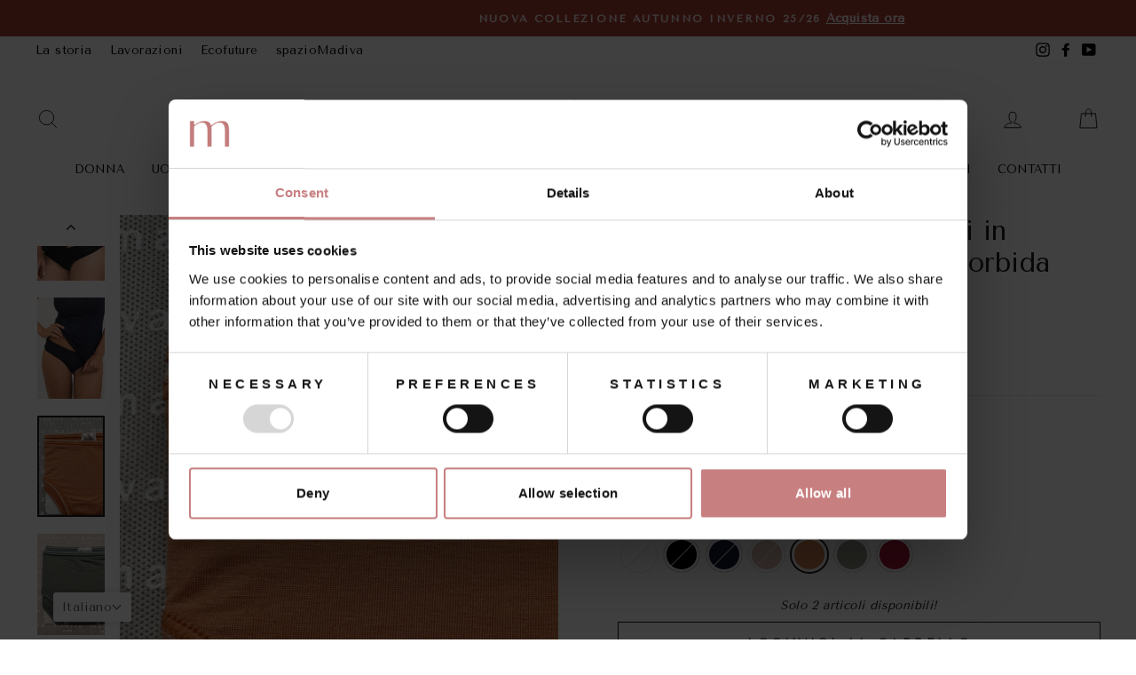

--- FILE ---
content_type: text/html; charset=utf-8
request_url: https://www.madiva.it/products/maui-hipster
body_size: 67394
content:
<!doctype html>
<html class="no-js" lang="it" dir="ltr">
<head>
  <!--<script
    id="Cookiebot"
    src="https://consent.cookiebot.com/uc.js"
    data-cbid="a336c2a8-0d58-4a8b-b715-58af17185dc8"
    type="text/javascript"
    defer
  ></script>-->
  <!--<script>!function(C,oo,k,ie,b,o,t){
let a=C.scripts[0],c="en",d=C.createElement(ie),
e=[/^\/([a-z]{2})([_-][a-z]{2})?(\/.*)?/g.exec(k),/^([a-z]{2})\./.exec(oo),
/\.([a-z]{2,})$/.exec(oo)],f={at:"de",au:c,ca:c,cz:"cs",dk:"da",ee:"et",no:"nb",se:
"sv",uk:c},g=0;for(g of e){e=g?g[1]:t;if(g)break}e=e.length!=2?t:e;e=f[e]?f[e]:e;d.
id=b;d.src="https://consent.cookiebot.com/uc.js";d.dataset.cbid=o;d.dataset.
culture=e;d.async=!0;a.parentNode.insertBefore(d,a)}(document,location.hostname,
location.pathname,"script","Cookiebot","a336c2a8-0d58-4a8b-b715-58af17185dc8","it")
</script>-->
  <!-- Google Tag Manager -->
<script>(function(w,d,s,l,i){w[l]=w[l]||[];w[l].push({'gtm.start':
new Date().getTime(),event:'gtm.js'});var f=d.getElementsByTagName(s)[0],
j=d.createElement(s),dl=l!='dataLayer'?'&l='+l:'';j.async=true;j.src=
'https://www.googletagmanager.com/gtm.js?id='+i+dl;f.parentNode.insertBefore(j,f);
})(window,document,'script','dataLayer','GTM-WTLHJ6X');</script>
<!-- End Google Tag Manager -->
  <meta charset="utf-8">
  <meta http-equiv="X-UA-Compatible" content="IE=edge,chrome=1">
  <meta name="viewport" content="width=device-width,initial-scale=1">
  <meta name="theme-color" content="#c87f80">
  <link rel="canonical" href="https://www.madiva.it/products/maui-hipster">
  <link rel="preconnect" href="https://cdn.shopify.com">
  <link rel="preconnect" href="https://fonts.shopifycdn.com">
  <link rel="dns-prefetch" href="https://productreviews.shopifycdn.com">
  <link rel="dns-prefetch" href="https://ajax.googleapis.com">
  <link rel="dns-prefetch" href="https://maps.googleapis.com">
  <link rel="dns-prefetch" href="https://maps.gstatic.com"><link rel="shortcut icon" href="//www.madiva.it/cdn/shop/files/logo-madiva-favicon_32x32.png?v=1633333783" type="image/png" /><title>Slip hipster da donna Maui in micromodal - Vestibilità morbida che non
&ndash; Madiva
</title>
<meta name="description" content="Slip hipster in Micromodal. Il comfort di una vestibilità morbida che non segna. 92%micromodal 8%elastan - monoelastico 100%Made in italy"><meta property="og:site_name" content="Madiva">
  <meta property="og:url" content="https://www.madiva.it/products/maui-hipster">
  <meta property="og:title" content="Slip hipster da donna Maui in micromodal - Vestibilità morbida che non segna">
  <meta property="og:type" content="product">
  <meta property="og:description" content="Slip hipster in Micromodal. Il comfort di una vestibilità morbida che non segna. 92%micromodal 8%elastan - monoelastico 100%Made in italy"><meta property="og:image" content="http://www.madiva.it/cdn/shop/products/mauihipsterbianco.jpg?v=1753885115">
    <meta property="og:image:secure_url" content="https://www.madiva.it/cdn/shop/products/mauihipsterbianco.jpg?v=1753885115">
    <meta property="og:image:width" content="800">
    <meta property="og:image:height" content="1200"><meta name="twitter:site" content="@">
  <meta name="twitter:card" content="summary_large_image">
  <meta name="twitter:title" content="Slip hipster da donna Maui in micromodal - Vestibilità morbida che non segna">
  <meta name="twitter:description" content="Slip hipster in Micromodal. Il comfort di una vestibilità morbida che non segna. 92%micromodal 8%elastan - monoelastico 100%Made in italy">
<style data-shopify>@font-face {
  font-family: "Tenor Sans";
  font-weight: 400;
  font-style: normal;
  font-display: swap;
  src: url("//www.madiva.it/cdn/fonts/tenor_sans/tenorsans_n4.966071a72c28462a9256039d3e3dc5b0cf314f65.woff2") format("woff2"),
       url("//www.madiva.it/cdn/fonts/tenor_sans/tenorsans_n4.2282841d948f9649ba5c3cad6ea46df268141820.woff") format("woff");
}

  @font-face {
  font-family: "Tenor Sans";
  font-weight: 400;
  font-style: normal;
  font-display: swap;
  src: url("//www.madiva.it/cdn/fonts/tenor_sans/tenorsans_n4.966071a72c28462a9256039d3e3dc5b0cf314f65.woff2") format("woff2"),
       url("//www.madiva.it/cdn/fonts/tenor_sans/tenorsans_n4.2282841d948f9649ba5c3cad6ea46df268141820.woff") format("woff");
}


  
  
  
</style><link href="//www.madiva.it/cdn/shop/t/12/assets/theme.css?v=11599466853944150211767391550" rel="stylesheet" type="text/css" media="all" />
<style data-shopify>:root {
    --typeHeaderPrimary: "Tenor Sans";
    --typeHeaderFallback: sans-serif;
    --typeHeaderSize: 36px;
    --typeHeaderWeight: 400;
    --typeHeaderLineHeight: 1.2;
    --typeHeaderSpacing: 0.0em;

    --typeBasePrimary:"Tenor Sans";
    --typeBaseFallback:sans-serif;
    --typeBaseSize: 16px;
    --typeBaseWeight: 400;
    --typeBaseSpacing: 0.025em;
    --typeBaseLineHeight: 1.6;

    --typeCollectionTitle: 18px;

    --iconWeight: 2px;
    --iconLinecaps: miter;

    
      --buttonRadius: 0px;
    

    --colorGridOverlayOpacity: 0.1;
  }

  .placeholder-content {
    background-image: linear-gradient(100deg, #ffffff 40%, #f7f7f7 63%, #ffffff 79%);
  }</style><script>
    document.documentElement.className = document.documentElement.className.replace('no-js', 'js');

    window.theme = window.theme || {};
    theme.routes = {
      home: "/",
      cart: "/cart.js",
      cartPage: "/cart",
      cartAdd: "/cart/add.js",
      cartChange: "/cart/change.js"
    };
    theme.strings = {
      soldOut: "Esaurito",
      unavailable: "Non disponibile",
      stockLabel: "Solo [count] articoli disponibili!",
      willNotShipUntil: "Non spediremo fino al l [date]",
      willBeInStockAfter: "Sarà disponibile dopo il l [date]",
      waitingForStock: "Inventario in arrivo",
      savePrice: "Risparmia [saved_amount]",
      cartEmpty: "Il tuo carrello è momentaneamente vuoto.",
      cartTermsConfirmation: "Devi accettare termini e condizioni di vendita per procedere al checkout",
      searchCollections: "Categorie:",
      searchPages: "Pagine:",
      searchArticles: "Articoli:"
    };
    theme.settings = {
      dynamicVariantsEnable: true,
      dynamicVariantType: "button",
      cartType: "page",
      isCustomerTemplate: false,
      moneyFormat: "€{{amount}}",
      saveType: "dollar",
      recentlyViewedEnabled: false,
      productImageSize: "portrait",
      productImageCover: false,
      predictiveSearch: true,
      predictiveSearchType: "product,article,page,collection",
      inventoryThreshold: 10,
      quickView: true,
      themeName: 'Impulse',
      themeVersion: "4.1.4"
    };
  </script>

  <script>window.performance && window.performance.mark && window.performance.mark('shopify.content_for_header.start');</script><meta name="facebook-domain-verification" content="9vmnzeydma1n6v82edee7rtgu6ax19">
<meta id="shopify-digital-wallet" name="shopify-digital-wallet" content="/50733056155/digital_wallets/dialog">
<meta name="shopify-checkout-api-token" content="953862268d88e671a5cc6d2f96d678b7">
<meta id="in-context-paypal-metadata" data-shop-id="50733056155" data-venmo-supported="false" data-environment="production" data-locale="it_IT" data-paypal-v4="true" data-currency="EUR">
<link rel="alternate" hreflang="x-default" href="https://www.madiva.it/products/maui-hipster">
<link rel="alternate" hreflang="it" href="https://www.madiva.it/products/maui-hipster">
<link rel="alternate" hreflang="en" href="https://www.madiva.it/en/products/maui-hipster">
<link rel="alternate" type="application/json+oembed" href="https://www.madiva.it/products/maui-hipster.oembed">
<script async="async" src="/checkouts/internal/preloads.js?locale=it-IT"></script>
<script id="apple-pay-shop-capabilities" type="application/json">{"shopId":50733056155,"countryCode":"IT","currencyCode":"EUR","merchantCapabilities":["supports3DS"],"merchantId":"gid:\/\/shopify\/Shop\/50733056155","merchantName":"Madiva","requiredBillingContactFields":["postalAddress","email","phone"],"requiredShippingContactFields":["postalAddress","email","phone"],"shippingType":"shipping","supportedNetworks":["visa","maestro","masterCard","amex"],"total":{"type":"pending","label":"Madiva","amount":"1.00"},"shopifyPaymentsEnabled":true,"supportsSubscriptions":true}</script>
<script id="shopify-features" type="application/json">{"accessToken":"953862268d88e671a5cc6d2f96d678b7","betas":["rich-media-storefront-analytics"],"domain":"www.madiva.it","predictiveSearch":true,"shopId":50733056155,"locale":"it"}</script>
<script>var Shopify = Shopify || {};
Shopify.shop = "madiva-artimaglia.myshopify.com";
Shopify.locale = "it";
Shopify.currency = {"active":"EUR","rate":"1.0"};
Shopify.country = "IT";
Shopify.theme = {"name":"Copy of Impulse updated 11 jan","id":157077635405,"schema_name":"Impulse","schema_version":"4.1.4","theme_store_id":857,"role":"main"};
Shopify.theme.handle = "null";
Shopify.theme.style = {"id":null,"handle":null};
Shopify.cdnHost = "www.madiva.it/cdn";
Shopify.routes = Shopify.routes || {};
Shopify.routes.root = "/";</script>
<script type="module">!function(o){(o.Shopify=o.Shopify||{}).modules=!0}(window);</script>
<script>!function(o){function n(){var o=[];function n(){o.push(Array.prototype.slice.apply(arguments))}return n.q=o,n}var t=o.Shopify=o.Shopify||{};t.loadFeatures=n(),t.autoloadFeatures=n()}(window);</script>
<script id="shop-js-analytics" type="application/json">{"pageType":"product"}</script>
<script defer="defer" async type="module" src="//www.madiva.it/cdn/shopifycloud/shop-js/modules/v2/client.init-shop-cart-sync_DBkBYU4u.it.esm.js"></script>
<script defer="defer" async type="module" src="//www.madiva.it/cdn/shopifycloud/shop-js/modules/v2/chunk.common_Bivs4Di_.esm.js"></script>
<script type="module">
  await import("//www.madiva.it/cdn/shopifycloud/shop-js/modules/v2/client.init-shop-cart-sync_DBkBYU4u.it.esm.js");
await import("//www.madiva.it/cdn/shopifycloud/shop-js/modules/v2/chunk.common_Bivs4Di_.esm.js");

  window.Shopify.SignInWithShop?.initShopCartSync?.({"fedCMEnabled":true,"windoidEnabled":true});

</script>
<script>(function() {
  var isLoaded = false;
  function asyncLoad() {
    if (isLoaded) return;
    isLoaded = true;
    var urls = ["https:\/\/shy.elfsight.com\/p\/platform.js?shop=madiva-artimaglia.myshopify.com","https:\/\/ecommplugins-scripts.trustpilot.com\/v2.1\/js\/header.min.js?settings=eyJrZXkiOiJEaG4ySTdUVlZHVWFCSHZMIiwicyI6InNrdSJ9\u0026shop=madiva-artimaglia.myshopify.com","https:\/\/ecommplugins-trustboxsettings.trustpilot.com\/madiva-artimaglia.myshopify.com.js?settings=1689236362963\u0026shop=madiva-artimaglia.myshopify.com","https:\/\/front.optimonk.com\/public\/169181\/shopify\/preload.js?shop=madiva-artimaglia.myshopify.com","https:\/\/widget.trustpilot.com\/bootstrap\/v5\/tp.widget.sync.bootstrap.min.js?shop=madiva-artimaglia.myshopify.com","https:\/\/cdn.shopify.com\/s\/files\/1\/0033\/3538\/9233\/files\/pushdaddy_a3.js?shop=madiva-artimaglia.myshopify.com","https:\/\/app.zipchat.ai\/widget\/zipchat.js?id=f2wKfxGMerh6XPQlCLRa\u0026shop=madiva-artimaglia.myshopify.com","https:\/\/s3.eu-west-1.amazonaws.com\/production-klarna-il-shopify-osm\/473652f16f1a99b0611ecde897c952172e0c7485\/madiva-artimaglia.myshopify.com-1736950349999.js?shop=madiva-artimaglia.myshopify.com","https:\/\/api.fastbundle.co\/scripts\/src.js?shop=madiva-artimaglia.myshopify.com","https:\/\/api.fastbundle.co\/scripts\/script_tag.js?shop=madiva-artimaglia.myshopify.com"];
    for (var i = 0; i < urls.length; i++) {
      var s = document.createElement('script');
      s.type = 'text/javascript';
      s.async = true;
      s.src = urls[i];
      var x = document.getElementsByTagName('script')[0];
      x.parentNode.insertBefore(s, x);
    }
  };
  if(window.attachEvent) {
    window.attachEvent('onload', asyncLoad);
  } else {
    window.addEventListener('load', asyncLoad, false);
  }
})();</script>
<script id="__st">var __st={"a":50733056155,"offset":3600,"reqid":"751ecf66-c089-47fa-8ce3-82dc32199309-1768917066","pageurl":"www.madiva.it\/products\/maui-hipster","u":"e8d34a0c741f","p":"product","rtyp":"product","rid":7275876221083};</script>
<script>window.ShopifyPaypalV4VisibilityTracking = true;</script>
<script id="captcha-bootstrap">!function(){'use strict';const t='contact',e='account',n='new_comment',o=[[t,t],['blogs',n],['comments',n],[t,'customer']],c=[[e,'customer_login'],[e,'guest_login'],[e,'recover_customer_password'],[e,'create_customer']],r=t=>t.map((([t,e])=>`form[action*='/${t}']:not([data-nocaptcha='true']) input[name='form_type'][value='${e}']`)).join(','),a=t=>()=>t?[...document.querySelectorAll(t)].map((t=>t.form)):[];function s(){const t=[...o],e=r(t);return a(e)}const i='password',u='form_key',d=['recaptcha-v3-token','g-recaptcha-response','h-captcha-response',i],f=()=>{try{return window.sessionStorage}catch{return}},m='__shopify_v',_=t=>t.elements[u];function p(t,e,n=!1){try{const o=window.sessionStorage,c=JSON.parse(o.getItem(e)),{data:r}=function(t){const{data:e,action:n}=t;return t[m]||n?{data:e,action:n}:{data:t,action:n}}(c);for(const[e,n]of Object.entries(r))t.elements[e]&&(t.elements[e].value=n);n&&o.removeItem(e)}catch(o){console.error('form repopulation failed',{error:o})}}const l='form_type',E='cptcha';function T(t){t.dataset[E]=!0}const w=window,h=w.document,L='Shopify',v='ce_forms',y='captcha';let A=!1;((t,e)=>{const n=(g='f06e6c50-85a8-45c8-87d0-21a2b65856fe',I='https://cdn.shopify.com/shopifycloud/storefront-forms-hcaptcha/ce_storefront_forms_captcha_hcaptcha.v1.5.2.iife.js',D={infoText:'Protetto da hCaptcha',privacyText:'Privacy',termsText:'Termini'},(t,e,n)=>{const o=w[L][v],c=o.bindForm;if(c)return c(t,g,e,D).then(n);var r;o.q.push([[t,g,e,D],n]),r=I,A||(h.body.append(Object.assign(h.createElement('script'),{id:'captcha-provider',async:!0,src:r})),A=!0)});var g,I,D;w[L]=w[L]||{},w[L][v]=w[L][v]||{},w[L][v].q=[],w[L][y]=w[L][y]||{},w[L][y].protect=function(t,e){n(t,void 0,e),T(t)},Object.freeze(w[L][y]),function(t,e,n,w,h,L){const[v,y,A,g]=function(t,e,n){const i=e?o:[],u=t?c:[],d=[...i,...u],f=r(d),m=r(i),_=r(d.filter((([t,e])=>n.includes(e))));return[a(f),a(m),a(_),s()]}(w,h,L),I=t=>{const e=t.target;return e instanceof HTMLFormElement?e:e&&e.form},D=t=>v().includes(t);t.addEventListener('submit',(t=>{const e=I(t);if(!e)return;const n=D(e)&&!e.dataset.hcaptchaBound&&!e.dataset.recaptchaBound,o=_(e),c=g().includes(e)&&(!o||!o.value);(n||c)&&t.preventDefault(),c&&!n&&(function(t){try{if(!f())return;!function(t){const e=f();if(!e)return;const n=_(t);if(!n)return;const o=n.value;o&&e.removeItem(o)}(t);const e=Array.from(Array(32),(()=>Math.random().toString(36)[2])).join('');!function(t,e){_(t)||t.append(Object.assign(document.createElement('input'),{type:'hidden',name:u})),t.elements[u].value=e}(t,e),function(t,e){const n=f();if(!n)return;const o=[...t.querySelectorAll(`input[type='${i}']`)].map((({name:t})=>t)),c=[...d,...o],r={};for(const[a,s]of new FormData(t).entries())c.includes(a)||(r[a]=s);n.setItem(e,JSON.stringify({[m]:1,action:t.action,data:r}))}(t,e)}catch(e){console.error('failed to persist form',e)}}(e),e.submit())}));const S=(t,e)=>{t&&!t.dataset[E]&&(n(t,e.some((e=>e===t))),T(t))};for(const o of['focusin','change'])t.addEventListener(o,(t=>{const e=I(t);D(e)&&S(e,y())}));const B=e.get('form_key'),M=e.get(l),P=B&&M;t.addEventListener('DOMContentLoaded',(()=>{const t=y();if(P)for(const e of t)e.elements[l].value===M&&p(e,B);[...new Set([...A(),...v().filter((t=>'true'===t.dataset.shopifyCaptcha))])].forEach((e=>S(e,t)))}))}(h,new URLSearchParams(w.location.search),n,t,e,['guest_login'])})(!0,!0)}();</script>
<script integrity="sha256-4kQ18oKyAcykRKYeNunJcIwy7WH5gtpwJnB7kiuLZ1E=" data-source-attribution="shopify.loadfeatures" defer="defer" src="//www.madiva.it/cdn/shopifycloud/storefront/assets/storefront/load_feature-a0a9edcb.js" crossorigin="anonymous"></script>
<script data-source-attribution="shopify.dynamic_checkout.dynamic.init">var Shopify=Shopify||{};Shopify.PaymentButton=Shopify.PaymentButton||{isStorefrontPortableWallets:!0,init:function(){window.Shopify.PaymentButton.init=function(){};var t=document.createElement("script");t.src="https://www.madiva.it/cdn/shopifycloud/portable-wallets/latest/portable-wallets.it.js",t.type="module",document.head.appendChild(t)}};
</script>
<script data-source-attribution="shopify.dynamic_checkout.buyer_consent">
  function portableWalletsHideBuyerConsent(e){var t=document.getElementById("shopify-buyer-consent"),n=document.getElementById("shopify-subscription-policy-button");t&&n&&(t.classList.add("hidden"),t.setAttribute("aria-hidden","true"),n.removeEventListener("click",e))}function portableWalletsShowBuyerConsent(e){var t=document.getElementById("shopify-buyer-consent"),n=document.getElementById("shopify-subscription-policy-button");t&&n&&(t.classList.remove("hidden"),t.removeAttribute("aria-hidden"),n.addEventListener("click",e))}window.Shopify?.PaymentButton&&(window.Shopify.PaymentButton.hideBuyerConsent=portableWalletsHideBuyerConsent,window.Shopify.PaymentButton.showBuyerConsent=portableWalletsShowBuyerConsent);
</script>
<script>
  function portableWalletsCleanup(e){e&&e.src&&console.error("Failed to load portable wallets script "+e.src);var t=document.querySelectorAll("shopify-accelerated-checkout .shopify-payment-button__skeleton, shopify-accelerated-checkout-cart .wallet-cart-button__skeleton"),e=document.getElementById("shopify-buyer-consent");for(let e=0;e<t.length;e++)t[e].remove();e&&e.remove()}function portableWalletsNotLoadedAsModule(e){e instanceof ErrorEvent&&"string"==typeof e.message&&e.message.includes("import.meta")&&"string"==typeof e.filename&&e.filename.includes("portable-wallets")&&(window.removeEventListener("error",portableWalletsNotLoadedAsModule),window.Shopify.PaymentButton.failedToLoad=e,"loading"===document.readyState?document.addEventListener("DOMContentLoaded",window.Shopify.PaymentButton.init):window.Shopify.PaymentButton.init())}window.addEventListener("error",portableWalletsNotLoadedAsModule);
</script>

<script type="module" src="https://www.madiva.it/cdn/shopifycloud/portable-wallets/latest/portable-wallets.it.js" onError="portableWalletsCleanup(this)" crossorigin="anonymous"></script>
<script nomodule>
  document.addEventListener("DOMContentLoaded", portableWalletsCleanup);
</script>

<link id="shopify-accelerated-checkout-styles" rel="stylesheet" media="screen" href="https://www.madiva.it/cdn/shopifycloud/portable-wallets/latest/accelerated-checkout-backwards-compat.css" crossorigin="anonymous">
<style id="shopify-accelerated-checkout-cart">
        #shopify-buyer-consent {
  margin-top: 1em;
  display: inline-block;
  width: 100%;
}

#shopify-buyer-consent.hidden {
  display: none;
}

#shopify-subscription-policy-button {
  background: none;
  border: none;
  padding: 0;
  text-decoration: underline;
  font-size: inherit;
  cursor: pointer;
}

#shopify-subscription-policy-button::before {
  box-shadow: none;
}

      </style>

<script>window.performance && window.performance.mark && window.performance.mark('shopify.content_for_header.end');</script>
  <script>
function feedback() {
  const p = window.Shopify.customerPrivacy;
  console.log(`Tracking ${p.userCanBeTracked() ? "en" : "dis"}abled`);
}
window.Shopify.loadFeatures(
  [
    {
      name: "consent-tracking-api",
      version: "0.1",
    },
  ],
  function (error) {
    if (error) throw error;
    if ("Cookiebot" in window)
      if (Cookiebot.consented || Cookiebot.declined) {
        window.Shopify.customerPrivacy.setTrackingConsent(!Cookiebot.declined, feedback);
        return;
      }
    window.Shopify.customerPrivacy.setTrackingConsent(false, feedback);
  }
);
window.addEventListener("CookiebotOnConsentReady", function () {
  window.Shopify.customerPrivacy.setTrackingConsent(!Cookiebot.declined, feedback);
});
</script>
  

  <script src="//www.madiva.it/cdn/shop/t/12/assets/vendor-scripts-v9.js" defer="defer"></script><script src="//www.madiva.it/cdn/shop/t/12/assets/theme.min.js?v=60451137851990189171704941165" defer="defer"></script><!-- Google site verification -->
  <meta name="google-site-verification" content="mDWtFkQpPEBlqmX7QGJ16QuyDmePmoBFy3uzm605-Xo" />

    <!-- Upsell & Cross Sell - Selleasy by Logbase - Starts -->
      <script src='https://upsell-app.logbase.io/lb-upsell.js?shop=madiva-artimaglia.myshopify.com' defer></script>
    <!-- Upsell & Cross Sell - Selleasy by Logbase - Ends -->
<!-- BEGIN app block: shopify://apps/t-lab-ai-language-translate/blocks/language_switcher/b5b83690-efd4-434d-8c6a-a5cef4019faf --><!-- BEGIN app snippet: switcher_styling -->

<link href="//cdn.shopify.com/extensions/019bb762-7264-7b99-8d86-32684349d784/content-translation-297/assets/advanced-switcher.css" rel="stylesheet" type="text/css" media="all" />

<style>
  .tl-switcher-container.tl-custom-position {
    border-width: 0px;
    border-style: solid;
    border-color: #000000;
    background-color: #ffffff;
  }

  .tl-custom-position.top-right {
    top: 55px;
    right: 20px;
    bottom: auto;
    left: auto;
  }

  .tl-custom-position.top-left {
    top: 55px;
    right: auto;
    bottom: auto;
    left: 60px;
  }

  .tl-custom-position.bottom-left {
    position: fixed;
    top: auto;
    right: auto;
    bottom: 20px;
    left: 60px;
  }

  .tl-custom-position.bottom-right {
    position: fixed;
    top: auto;
    right: 20px;
    bottom: 20px;
    left: auto;
  }

  .tl-custom-position > div {
    font-size: 14px;
    color: #5c5c5c;
  }

  .tl-custom-position .tl-label {
    color: #5c5c5c;
  }

  .tl-dropdown,
  .tl-overlay,
  .tl-options {
    display: none;
  }

  .tl-dropdown.bottom-right,
  .tl-dropdown.bottom-left {
    bottom: 100%;
    top: auto;
  }

  .tl-dropdown.top-right,
  .tl-dropdown.bottom-right {
    right: 0;
    left: auto;
  }

  .tl-options.bottom-right,
  .tl-options.bottom-left {
    bottom: 100%;
    top: auto;
  }

  .tl-options.top-right,
  .tl-options.bottom-right {
    right: 0;
    left: auto;
  }

  div:not(.tl-inner) > .tl-switcher .tl-select,
  div.tl-selections {
    border-width: 0px;
  }

  

  
</style>
<!-- END app snippet -->

<script type="text/template" id="tl-switcher-template">
  <div class="tl-switcher-container hidden bottom-left">
    
        <!-- BEGIN app snippet: language_form --><div class="tl-switcher tl-language"><form method="post" action="/localization" id="localization_form" accept-charset="UTF-8" class="shopify-localization-form" enctype="multipart/form-data"><input type="hidden" name="form_type" value="localization" /><input type="hidden" name="utf8" value="✓" /><input type="hidden" name="_method" value="put" /><input type="hidden" name="return_to" value="/products/maui-hipster" />
    <div class="tl-select">
      
            <span class="tl-label tl-name">Italiano</span>
      
    </div>
    <ul class="tl-options bottom-left" role="list">
      
          <li
            class="tl-option active"
            data-value="it"
          >
                <span class="tl-label tl-name" for="Italiano">Italiano</span>
          </li>
          <li
            class="tl-option "
            data-value="en"
          >
                <span class="tl-label tl-name" for="English">English</span>
          </li>
      
    </ul>
    <input type="hidden" name="country_code" value="IT">
    <input type="hidden" name="language_code" value="it"></form>
</div>
<!-- END app snippet -->

      
    <!-- BEGIN app snippet: language_form2 --><div class="tl-languages-unwrap" style="display: none;"><form method="post" action="/localization" id="localization_form" accept-charset="UTF-8" class="shopify-localization-form" enctype="multipart/form-data"><input type="hidden" name="form_type" value="localization" /><input type="hidden" name="utf8" value="✓" /><input type="hidden" name="_method" value="put" /><input type="hidden" name="return_to" value="/products/maui-hipster" />
    <ul class="tl-options" role="list">
      
          <li
            class="tl-option active"
            data-value="it"
          >
                <span class="tl-label tl-name" for="Italiano">Italiano</span>
          </li>
          <li
            class="tl-option "
            data-value="en"
          >
                <span class="tl-label tl-name" for="English">English</span>
          </li>
      
    </ul>
    <input type="hidden" name="country_code" value="IT">
    <input type="hidden" name="language_code" value="it"></form>
</div>
<!-- END app snippet -->
  </div>
</script>

<!-- BEGIN app snippet: switcher_init_script --><script>
  "use strict";
  (()=>{let s="tlSwitcherReady",l="hidden";function c(i,r,t=0){var e=i.map(function(e){return document.querySelector(e)});if(e.every(function(e){return!!e}))r(e);else{let e=new MutationObserver(function(e,t){var n=i.map(function(e){return document.querySelector(e)});n.every(function(e){return!!e})&&(t.disconnect(),r(n))});e.observe(document.documentElement,{childList:!0,subtree:!0}),0<t&&setTimeout(function(){e.disconnect()},t)}}let a=function(c,a){return function(t){var n=t[0],i=t[1];if(n&&i){var r=n.cloneNode(!0);let e=!1;switch(a){case"before":var o=i.parentElement;o&&(o.insertBefore(r,i),e=!0);break;case"after":o=i.parentElement;o&&(o.insertBefore(r,i.nextSibling),e=!0);break;case"in-element-prepend":o=i.firstChild;i.insertBefore(r,o),e=!0;break;case"in-element":i.appendChild(r),e=!0}e&&(r instanceof HTMLElement&&(r.classList.add(c),r.classList.remove(l)),t=new CustomEvent(s,{detail:{switcherElement:r}}),document.dispatchEvent(t))}}};function r(e){switch(e.switcherPosition){case"header":t=e.switcherPrototypeSelector,i=e.headerRelativePosition,r=e.mobileRefElement,o=e.mobileRelativePosition,(n=e.headerRefElement)&&n.split(",").map(e=>e.trim()).filter(Boolean).forEach(e=>{c([t,e],a("desktop",i),3e3)}),r&&r.split(",").map(e=>e.trim()).filter(Boolean).forEach(e=>{c([t,e],a("mobile",o))});break;case"custom":n=e.switcherPrototypeSelector,(n=document.querySelector(n))&&(n.classList.add("tl-custom-position"),n.classList.remove(l),n=new CustomEvent(s,{detail:{switcherElement:n}}),document.dispatchEvent(n))}var t,n,i,r,o}void 0===window.TranslationLab&&(window.TranslationLab={}),window.TranslationLab.Switcher={configure:function(i){c(["body"],e=>{var t,n=document.getElementById("tl-switcher-template");n&&((t=document.createElement("div")).innerHTML=n.innerHTML,n=t.querySelector(".tl-switcher-container"))&&(t=n.cloneNode(!0),e[0])&&e[0].appendChild(t),r(i)})}}})();
</script><!-- END app snippet -->

<script>
  (function () {

    var enabledShopCurrenciesJson = '[{"name":"Euro","iso_code":"EUR","symbol":"€"}]';
    var availableCountriesJson = '[{"name":"Armenia","iso_code":"AM","currency_code":"EUR"},{"name":"Australia","iso_code":"AU","currency_code":"EUR"},{"name":"Austria","iso_code":"AT","currency_code":"EUR"},{"name":"Belgio","iso_code":"BE","currency_code":"EUR"},{"name":"Bulgaria","iso_code":"BG","currency_code":"EUR"},{"name":"Canada","iso_code":"CA","currency_code":"EUR"},{"name":"Cipro","iso_code":"CY","currency_code":"EUR"},{"name":"Croazia","iso_code":"HR","currency_code":"EUR"},{"name":"Danimarca","iso_code":"DK","currency_code":"EUR"},{"name":"Estonia","iso_code":"EE","currency_code":"EUR"},{"name":"Finlandia","iso_code":"FI","currency_code":"EUR"},{"name":"Francia","iso_code":"FR","currency_code":"EUR"},{"name":"Germania","iso_code":"DE","currency_code":"EUR"},{"name":"Grecia","iso_code":"GR","currency_code":"EUR"},{"name":"Irlanda","iso_code":"IE","currency_code":"EUR"},{"name":"Italia","iso_code":"IT","currency_code":"EUR"},{"name":"Lettonia","iso_code":"LV","currency_code":"EUR"},{"name":"Lituania","iso_code":"LT","currency_code":"EUR"},{"name":"Lussemburgo","iso_code":"LU","currency_code":"EUR"},{"name":"Malta","iso_code":"MT","currency_code":"EUR"},{"name":"Mauritius","iso_code":"MU","currency_code":"EUR"},{"name":"Paesi Bassi","iso_code":"NL","currency_code":"EUR"},{"name":"Polonia","iso_code":"PL","currency_code":"EUR"},{"name":"Portogallo","iso_code":"PT","currency_code":"EUR"},{"name":"Regno Unito","iso_code":"GB","currency_code":"EUR"},{"name":"Romania","iso_code":"RO","currency_code":"EUR"},{"name":"Slovacchia","iso_code":"SK","currency_code":"EUR"},{"name":"Slovenia","iso_code":"SI","currency_code":"EUR"},{"name":"Spagna","iso_code":"ES","currency_code":"EUR"},{"name":"Stati Uniti","iso_code":"US","currency_code":"EUR"},{"name":"Svezia","iso_code":"SE","currency_code":"EUR"},{"name":"Svizzera","iso_code":"CH","currency_code":"EUR"},{"name":"Ungheria","iso_code":"HU","currency_code":"EUR"}]';

    if (typeof window.TranslationLab === 'undefined') {
      window.TranslationLab = {};
    }

    window.TranslationLab.CurrencySettings = {
      themeMoneyFormat: "€{{amount}}",
      themeMoneyWithCurrencyFormat: "€{{amount}} EUR",
      format: 'money_with_currency_format',
      isRtl: false
    };

    window.TranslationLab.switcherSettings = {
      switcherMode: 'language',
      labelType: 'language-name',
      showFlags: false,
      useSwitcherIcon: false,
      imgFileTemplate: 'https://cdn.shopify.com/extensions/019bb762-7264-7b99-8d86-32684349d784/content-translation-297/assets/[country-code].svg',

      isModal: false,

      currencyFormatClass: 'span.money, span.tlab-currency-format, .price-item, .price, .price-sale, .price-compare, .product__price, .product__price--sale, .product__price--old, .jsPrice',
      shopCurrencyCode: "EUR" || "EUR",

      langCurrencies: null,

      currentLocale: 'it',
      languageList: JSON.parse("[{\r\n\"name\": \"Italiano\",\r\n\"endonym_name\": \"Italiano\",\r\n\"iso_code\": \"it\",\r\n\"display_code\": \"it\",\r\n\"primary\": true,\"flag\": \"https:\/\/cdn.shopify.com\/extensions\/019bb762-7264-7b99-8d86-32684349d784\/content-translation-297\/assets\/it.svg\",\r\n\"region\": null,\r\n\"regions\": null,\r\n\"root_url\": \"\\\/\"\r\n},{\r\n\"name\": \"Inglese\",\r\n\"endonym_name\": \"English\",\r\n\"iso_code\": \"en\",\r\n\"display_code\": \"en\",\r\n\"primary\": false,\"flag\": \"https:\/\/cdn.shopify.com\/extensions\/019bb762-7264-7b99-8d86-32684349d784\/content-translation-297\/assets\/gb.svg\",\r\n\"region\": null,\r\n\"regions\": null,\r\n\"root_url\": \"\\\/en\"\r\n}]"),

      currentCountry: 'IT',
      availableCountries: JSON.parse(availableCountriesJson),

      enabledShopCurrencies: JSON.parse(enabledShopCurrenciesJson),

      addNoRedirect: false,
      addLanguageCode: false,
    };

    function getShopifyThemeName() {
      if (window.Shopify && window.Shopify.theme && window.Shopify.theme.name) {
        return window.Shopify.theme.name.toLowerCase();
      }
      return null;
    }

    function find(collection, predicate) {
      for (var i = 0; i < collection.length; i++) {
        if (predicate(collection[i])) {
          return collection[i];
        }
      }
      return null;
    }

    function getCurrenciesForLanguage(languageCode, languageCurrencies, defaultCurrencyCode) {
      if (!languageCode || !languageCurrencies) {
        return {
          languageCode: '',
          currencies: [{ code: defaultCurrencyCode }]
        };
      }
      const langCodePart = languageCode.split('-')[0];
      const langCurrencyMapping = find(languageCurrencies, function(x) { return x.languageCode === languageCode || x.languageCode === langCodePart; });
      const defaultCurrenciesForLanguage = {
        languageCode: languageCode,
        currencies: [{ code: defaultCurrencyCode }]
      };
      return langCurrencyMapping ?? defaultCurrenciesForLanguage;
    }

    function findCurrencyForLanguage(langCurrencies, languageCode, currencyCode, defaultCurrencyCode) {
      if (!languageCode) return null
      const langCurrencyMapping = getCurrenciesForLanguage(languageCode, langCurrencies, defaultCurrencyCode);
      if (!currencyCode)  return langCurrencyMapping.currencies[0];
      const currency = find(langCurrencyMapping.currencies, function(currency) { return currency.code === currencyCode; });
      if (!currency) return langCurrencyMapping.currencies[0];
      return currency;
    }

    function getCurrentCurrencyCode(languageCurrencies, language, shopCurrencyCode) {
      const queryParamCurrencyCode = getQueryParam('currency');
      if (queryParamCurrencyCode) {
        window.TranslationLab.currencyCookie.write(queryParamCurrencyCode.toUpperCase());
        deleteQueryParam('currency');
      }

      const savedCurrencyCode = window.TranslationLab.currencyCookie.read() ?? null;
      const currencyForCurrentLanguage = findCurrencyForLanguage(languageCurrencies, language.iso_code, savedCurrencyCode, shopCurrencyCode);
      return currencyForCurrentLanguage ? currencyForCurrentLanguage.code : shopCurrencyCode;
    }

    function getQueryParam(param) {
      const queryString = window.location.search;
      const urlParams = new URLSearchParams(queryString);
      const paramValue = urlParams.get(param);
      return paramValue;
    }

    function deleteQueryParam(param) {
      const url = new URL(window.location.href);
      url.searchParams.delete(param);
      window.history.replaceState({}, '', url.toString());
    }

    window.TranslationLab.currencyCookie = {
        name: 'translation-lab-currency',
        write: function (currency) {
            window.localStorage.setItem(this.name, currency);
        },
        read: function () {
            return window.localStorage.getItem(this.name);
        },
        destroy: function () {
            window.localStorage.removeItem(this.name);
        }
    }

    window.TranslationLab.currencyService = {
      getCurrenciesForLanguage: getCurrenciesForLanguage,
      findCurrencyForLanguage: findCurrencyForLanguage,
      getCurrentCurrencyCode: getCurrentCurrencyCode
    }

    var switcherOptions = {
      shopifyThemeName: getShopifyThemeName(),
      switcherPrototypeSelector: '.tl-switcher-container.hidden',
      switcherPosition: 'custom',
      headerRefElement: '',
      headerRelativePosition: 'in-element',
      mobileRefElement: '',
      mobileRelativePosition: 'in-element',
    };

    window.TranslationLab.Switcher.configure(switcherOptions);

  })();
</script>



<script defer="defer" src="https://cdn.shopify.com/extensions/019bb762-7264-7b99-8d86-32684349d784/content-translation-297/assets/advanced-switcher.js" type="text/javascript"></script>


<!-- END app block --><!-- BEGIN app block: shopify://apps/t-lab-ai-language-translate/blocks/custom_translations/b5b83690-efd4-434d-8c6a-a5cef4019faf --><!-- BEGIN app snippet: custom_translation_scripts --><script>
(()=>{var o=/\([0-9]+?\)$/,M=/\r?\n|\r|\t|\xa0|\u200B|\u200E|&nbsp;| /g,v=/<\/?[a-z][\s\S]*>/i,t=/^(https?:\/\/|\/\/)[^\s/$.?#].[^\s]*$/i,k=/\{\{\s*([a-zA-Z_]\w*)\s*\}\}/g,p=/\{\{\s*([a-zA-Z_]\w*)\s*\}\}/,r=/^(https:)?\/\/cdn\.shopify\.com\/(.+)\.(png|jpe?g|gif|webp|svgz?|bmp|tiff?|ico|avif)/i,e=/^(https:)?\/\/cdn\.shopify\.com/i,a=/\b(?:https?|ftp)?:?\/\/?[^\s\/]+\/[^\s]+\.(?:png|jpe?g|gif|webp|svgz?|bmp|tiff?|ico|avif)\b/i,I=/url\(['"]?(.*?)['"]?\)/,m="__label:",i=document.createElement("textarea"),u={t:["src","data-src","data-source","data-href","data-zoom","data-master","data-bg","base-src"],i:["srcset","data-srcset"],o:["href","data-href"],u:["href","data-href","data-src","data-zoom"]},g=new Set(["img","picture","button","p","a","input"]),h=16.67,s=function(n){return n.nodeType===Node.ELEMENT_NODE},c=function(n){return n.nodeType===Node.TEXT_NODE};function w(n){return r.test(n.trim())||a.test(n.trim())}function b(n){return(n=>(n=n.trim(),t.test(n)))(n)||e.test(n.trim())}var l=function(n){return!n||0===n.trim().length};function j(n){return i.innerHTML=n,i.value}function T(n){return A(j(n))}function A(n){return n.trim().replace(o,"").replace(M,"").trim()}var _=1e3;function D(n){n=n.trim().replace(M,"").replace(/&amp;/g,"&").replace(/&gt;/g,">").replace(/&lt;/g,"<").trim();return n.length>_?N(n):n}function E(n){return n.trim().toLowerCase().replace(/^https:/i,"")}function N(n){for(var t=5381,r=0;r<n.length;r++)t=(t<<5)+t^n.charCodeAt(r);return(t>>>0).toString(36)}function f(n){for(var t=document.createElement("template"),r=(t.innerHTML=n,["SCRIPT","IFRAME","OBJECT","EMBED","LINK","META"]),e=/^(on\w+|srcdoc|style)$/i,a=document.createTreeWalker(t.content,NodeFilter.SHOW_ELEMENT),i=a.nextNode();i;i=a.nextNode()){var o=i;if(r.includes(o.nodeName))o.remove();else for(var u=o.attributes.length-1;0<=u;--u)e.test(o.attributes[u].name)&&o.removeAttribute(o.attributes[u].name)}return t.innerHTML}function d(n,t,r){void 0===r&&(r=20);for(var e=n,a=0;e&&e.parentElement&&a<r;){for(var i=e.parentElement,o=0,u=t;o<u.length;o++)for(var s=u[o],c=0,l=s.l;c<l.length;c++){var f=l[c];switch(f.type){case"class":for(var d=0,v=i.classList;d<v.length;d++){var p=v[d];if(f.value.test(p))return s.label}break;case"id":if(i.id&&f.value.test(i.id))return s.label;break;case"attribute":if(i.hasAttribute(f.name)){if(!f.value)return s.label;var m=i.getAttribute(f.name);if(m&&f.value.test(m))return s.label}}}e=i,a++}return"unknown"}function y(n,t){var r,e,a;"function"==typeof window.fetch&&"AbortController"in window?(r=new AbortController,e=setTimeout(function(){return r.abort()},3e3),fetch(n,{credentials:"same-origin",signal:r.signal}).then(function(n){return clearTimeout(e),n.ok?n.json():Promise.reject(n)}).then(t).catch(console.error)):((a=new XMLHttpRequest).onreadystatechange=function(){4===a.readyState&&200===a.status&&t(JSON.parse(a.responseText))},a.open("GET",n,!0),a.timeout=3e3,a.send())}function O(){var l=/([^\s]+)\.(png|jpe?g|gif|webp|svgz?|bmp|tiff?|ico|avif)$/i,f=/_(\{width\}x*|\{width\}x\{height\}|\d{3,4}x\d{3,4}|\d{3,4}x|x\d{3,4}|pinco|icon|thumb|small|compact|medium|large|grande|original|master)(_crop_\w+)*(@[2-3]x)*(.progressive)*$/i,d=/^(https?|ftp|file):\/\//i;function r(n){var t,r="".concat(n.path).concat(n.v).concat(null!=(r=n.size)?r:"",".").concat(n.p);return n.m&&(r="".concat(n.path).concat(n.m,"/").concat(n.v).concat(null!=(t=n.size)?t:"",".").concat(n.p)),n.host&&(r="".concat(null!=(t=n.protocol)?t:"","//").concat(n.host).concat(r)),n.g&&(r+=n.g),r}return{h:function(n){var t=!0,r=(d.test(n)||n.startsWith("//")||(t=!1,n="https://example.com"+n),t);n.startsWith("//")&&(r=!1,n="https:"+n);try{new URL(n)}catch(n){return null}var e,a,i,o,u,s,n=new URL(n),c=n.pathname.split("/").filter(function(n){return n});return c.length<1||(a=c.pop(),e=null!=(e=c.pop())?e:null,null===(a=a.match(l)))?null:(s=a[1],a=a[2],i=s.match(f),o=s,(u=null)!==i&&(o=s.substring(0,i.index),u=i[0]),s=0<c.length?"/"+c.join("/")+"/":"/",{protocol:r?n.protocol:null,host:t?n.host:null,path:s,g:n.search,m:e,v:o,size:u,p:a,version:n.searchParams.get("v"),width:n.searchParams.get("width")})},T:r,S:function(n){return(n.m?"/".concat(n.m,"/"):"/").concat(n.v,".").concat(n.p)},M:function(n){return(n.m?"/".concat(n.m,"/"):"/").concat(n.v,".").concat(n.p,"?v=").concat(n.version||"0")},k:function(n,t){return r({protocol:t.protocol,host:t.host,path:t.path,g:t.g,m:t.m,v:t.v,size:n.size,p:t.p,version:t.version,width:t.width})}}}var x,S,C={},H={};function q(p,n){var m=new Map,g=new Map,i=new Map,r=new Map,e=new Map,a=new Map,o=new Map,u=function(n){return n.toLowerCase().replace(/[\s\W_]+/g,"")},s=new Set(n.A.map(u)),c=0,l=!1,f=!1,d=O();function v(n,t,r){s.has(u(n))||n&&t&&(r.set(n,t),l=!0)}function t(n,t){if(n&&n.trim()&&0!==m.size){var r=A(n),e=H[r];if(e&&(p.log("dictionary",'Overlapping text: "'.concat(n,'" related to html: "').concat(e,'"')),t)&&(n=>{if(n)for(var t=h(n.outerHTML),r=t._,e=(t.I||(r=0),n.parentElement),a=0;e&&a<5;){var i=h(e.outerHTML),o=i.I,i=i._;if(o){if(p.log("dictionary","Ancestor depth ".concat(a,": overlap score=").concat(i.toFixed(3),", base=").concat(r.toFixed(3))),r<i)return 1;if(i<r&&0<r)return}e=e.parentElement,a++}})(t))p.log("dictionary",'Skipping text translation for "'.concat(n,'" because an ancestor HTML translation exists'));else{e=m.get(r);if(e)return e;var a=n;if(a&&a.trim()&&0!==g.size){for(var i,o,u,s=g.entries(),c=s.next();!c.done;){var l=c.value[0],f=c.value[1],d=a.trim().match(l);if(d&&1<d.length){i=l,o=f,u=d;break}c=s.next()}if(i&&o&&u){var v=u.slice(1),t=o.match(k);if(t&&t.length===v.length)return t.reduce(function(n,t,r){return n.replace(t,v[r])},o)}}}}return null}function h(n){var r,e,a;return!n||!n.trim()||0===i.size?{I:null,_:0}:(r=D(n),a=0,(e=null)!=(n=i.get(r))?{I:n,_:1}:(i.forEach(function(n,t){-1!==t.indexOf(r)&&(t=r.length/t.length,a<t)&&(a=t,e=n)}),{I:e,_:a}))}function w(n){return n&&n.trim()&&0!==i.size&&(n=D(n),null!=(n=i.get(n)))?n:null}function b(n){if(n&&n.trim()&&0!==r.size){var t=E(n),t=r.get(t);if(t)return t;t=d.h(n);if(t){n=d.M(t).toLowerCase(),n=r.get(n);if(n)return n;n=d.S(t).toLowerCase(),t=r.get(n);if(t)return t}}return null}function T(n){return!n||!n.trim()||0===e.size||void 0===(n=e.get(A(n)))?null:n}function y(n){return!n||!n.trim()||0===a.size||void 0===(n=a.get(E(n)))?null:n}function x(n){var t;return!n||!n.trim()||0===o.size?null:null!=(t=o.get(A(n)))?t:(t=D(n),void 0!==(n=o.get(t))?n:null)}function S(){var n={j:m,D:g,N:i,O:r,C:e,H:a,q:o,L:l,R:c,F:C};return JSON.stringify(n,function(n,t){return t instanceof Map?Object.fromEntries(t.entries()):t})}return{J:function(n,t){v(n,t,m)},U:function(n,t){n&&t&&(n=new RegExp("^".concat(n,"$"),"s"),g.set(n,t),l=!0)},$:function(n,t){var r;n!==t&&(v((r=j(r=n).trim().replace(M,"").trim()).length>_?N(r):r,t,i),c=Math.max(c,n.length))},P:function(n,t){v(n,t,r),(n=d.h(n))&&(v(d.M(n).toLowerCase(),t,r),v(d.S(n).toLowerCase(),t,r))},G:function(n,t){v(n.replace("[img-alt]","").replace(M,"").trim(),t,e)},B:function(n,t){v(n,t,a)},W:function(n,t){f=!0,v(n,t,o)},V:function(){return p.log("dictionary","Translation dictionaries: ",S),i.forEach(function(n,r){m.forEach(function(n,t){r!==t&&-1!==r.indexOf(t)&&(C[t]=A(n),H[t]=r)})}),p.log("dictionary","appliedTextTranslations: ",JSON.stringify(C)),p.log("dictionary","overlappingTexts: ",JSON.stringify(H)),{L:l,Z:f,K:t,X:w,Y:b,nn:T,tn:y,rn:x}}}}function z(n,t,r){function f(n,t){t=n.split(t);return 2===t.length?t[1].trim()?t:[t[0]]:[n]}var d=q(r,t);return n.forEach(function(n){if(n){var c,l=n.name,n=n.value;if(l&&n){if("string"==typeof n)try{c=JSON.parse(n)}catch(n){return void r.log("dictionary","Invalid metafield JSON for "+l,function(){return String(n)})}else c=n;c&&Object.keys(c).forEach(function(e){if(e){var n,t,r,a=c[e];if(a)if(e!==a)if(l.includes("judge"))r=T(e),d.W(r,a);else if(e.startsWith("[img-alt]"))d.G(e,a);else if(e.startsWith("[img-src]"))n=E(e.replace("[img-src]","")),d.P(n,a);else if(v.test(e))d.$(e,a);else if(w(e))n=E(e),d.P(n,a);else if(b(e))r=E(e),d.B(r,a);else if("/"===(n=(n=e).trim())[0]&&"/"!==n[1]&&(r=E(e),d.B(r,a),r=T(e),d.J(r,a)),p.test(e))(s=(r=e).match(k))&&0<s.length&&(t=r.replace(/[-\/\\^$*+?.()|[\]]/g,"\\$&"),s.forEach(function(n){t=t.replace(n,"(.*)")}),d.U(t,a));else if(e.startsWith(m))r=a.replace(m,""),s=e.replace(m,""),d.J(T(s),r);else{if("product_tags"===l)for(var i=0,o=["_",":"];i<o.length;i++){var u=(n=>{if(e.includes(n)){var t=f(e,n),r=f(a,n);if(t.length===r.length)return t.forEach(function(n,t){n!==r[t]&&(d.J(T(n),r[t]),d.J(T("".concat(n,":")),"".concat(r[t],":")))}),{value:void 0}}})(o[i]);if("object"==typeof u)return u.value}var s=T(e);s!==a&&d.J(s,a)}}})}}}),d.V()}function L(y,x){var e=[{label:"judge-me",l:[{type:"class",value:/jdgm/i},{type:"id",value:/judge-me/i},{type:"attribute",name:"data-widget-name",value:/review_widget/i}]}],a=O();function S(r,n,e){n.forEach(function(n){var t=r.getAttribute(n);t&&(t=n.includes("href")?e.tn(t):e.K(t))&&r.setAttribute(n,t)})}function M(n,t,r){var e,a=n.getAttribute(t);a&&((e=i(a=E(a.split("&")[0]),r))?n.setAttribute(t,e):(e=r.tn(a))&&n.setAttribute(t,e))}function k(n,t,r){var e=n.getAttribute(t);e&&(e=((n,t)=>{var r=(n=n.split(",").filter(function(n){return null!=n&&""!==n.trim()}).map(function(n){var n=n.trim().split(/\s+/),t=n[0].split("?"),r=t[0],t=t[1],t=t?t.split("&"):[],e=((n,t)=>{for(var r=0;r<n.length;r++)if(t(n[r]))return n[r];return null})(t,function(n){return n.startsWith("v=")}),t=t.filter(function(n){return!n.startsWith("v=")}),n=n[1];return{url:r,version:e,en:t.join("&"),size:n}}))[0].url;if(r=i(r=n[0].version?"".concat(r,"?").concat(n[0].version):r,t)){var e=a.h(r);if(e)return n.map(function(n){var t=n.url,r=a.h(t);return r&&(t=a.k(r,e)),n.en&&(r=t.includes("?")?"&":"?",t="".concat(t).concat(r).concat(n.en)),t=n.size?"".concat(t," ").concat(n.size):t}).join(",")}})(e,r))&&n.setAttribute(t,e)}function i(n,t){var r=a.h(n);return null===r?null:(n=t.Y(n))?null===(n=a.h(n))?null:a.k(r,n):(n=a.S(r),null===(t=t.Y(n))||null===(n=a.h(t))?null:a.k(r,n))}function A(n,t,r){var e,a,i,o;r.an&&(e=n,a=r.on,u.o.forEach(function(n){var t=e.getAttribute(n);if(!t)return!1;!t.startsWith("/")||t.startsWith("//")||t.startsWith(a)||(t="".concat(a).concat(t),e.setAttribute(n,t))})),i=n,r=u.u.slice(),o=t,r.forEach(function(n){var t,r=i.getAttribute(n);r&&(w(r)?(t=o.Y(r))&&i.setAttribute(n,t):(t=o.tn(r))&&i.setAttribute(n,t))})}function _(t,r){var n,e,a,i,o;u.t.forEach(function(n){return M(t,n,r)}),u.i.forEach(function(n){return k(t,n,r)}),e="alt",a=r,(o=(n=t).getAttribute(e))&&((i=a.nn(o))?n.setAttribute(e,i):(i=a.K(o))&&n.setAttribute(e,i))}return{un:function(n){return!(!n||!s(n)||x.sn.includes((n=n).tagName.toLowerCase())||n.classList.contains("tl-switcher-container")||(n=n.parentNode)&&["SCRIPT","STYLE"].includes(n.nodeName.toUpperCase()))},cn:function(n){if(c(n)&&null!=(t=n.textContent)&&t.trim()){if(y.Z)if("judge-me"===d(n,e,5)){var t=y.rn(n.textContent);if(t)return void(n.textContent=j(t))}var r,t=y.K(n.textContent,n.parentElement||void 0);t&&(r=n.textContent.trim().replace(o,"").trim(),n.textContent=j(n.textContent.replace(r,t)))}},ln:function(n){if(!!l(n.textContent)||!n.innerHTML)return!1;if(y.Z&&"judge-me"===d(n,e,5)){var t=y.rn(n.innerHTML);if(t)return n.innerHTML=f(t),!0}t=y.X(n.innerHTML);return!!t&&(n.innerHTML=f(t),!0)},fn:function(n){var t,r,e,a,i,o,u,s,c,l;switch(S(n,["data-label","title"],y),n.tagName.toLowerCase()){case"span":S(n,["data-tooltip"],y);break;case"a":A(n,y,x);break;case"input":c=u=y,(l=(s=o=n).getAttribute("type"))&&("submit"===l||"button"===l)&&(l=s.getAttribute("value"),c=c.K(l))&&s.setAttribute("value",c),S(o,["placeholder"],u);break;case"textarea":S(n,["placeholder"],y);break;case"img":_(n,y);break;case"picture":for(var f=y,d=n.childNodes,v=0;v<d.length;v++){var p=d[v];if(p.tagName)switch(p.tagName.toLowerCase()){case"source":k(p,"data-srcset",f),k(p,"srcset",f);break;case"img":_(p,f)}}break;case"div":s=l=y,(u=o=c=n)&&(o=o.style.backgroundImage||o.getAttribute("data-bg")||"")&&"none"!==o&&(o=o.match(I))&&o[1]&&(o=o[1],s=s.Y(o))&&(u.style.backgroundImage='url("'.concat(s,'")')),a=c,i=l,["src","data-src","data-bg"].forEach(function(n){return M(a,n,i)}),["data-bgset"].forEach(function(n){return k(a,n,i)}),["data-href"].forEach(function(n){return S(a,[n],i)});break;case"button":r=y,(e=(t=n).getAttribute("value"))&&(r=r.K(e))&&t.setAttribute("value",r);break;case"iframe":e=y,(r=(t=n).getAttribute("src"))&&(e=e.tn(r))&&t.setAttribute("src",e);break;case"video":for(var m=n,g=y,h=["src"],w=0;w<h.length;w++){var b=h[w],T=m.getAttribute(b);T&&(T=g.tn(T))&&m.setAttribute(b,T)}}},getImageTranslation:function(n){return i(n,y)}}}function R(s,c,l){r=c.dn,e=new WeakMap;var r,e,a={add:function(n){var t=Date.now()+r;e.set(n,t)},has:function(n){var t=null!=(t=e.get(n))?t:0;return!(Date.now()>=t&&(e.delete(n),1))}},i=[],o=[],f=[],d=[],u=2*h,v=3*h;function p(n){var t,r,e;n&&(n.nodeType===Node.TEXT_NODE&&s.un(n.parentElement)?s.cn(n):s.un(n)&&(n=n,s.fn(n),t=g.has(n.tagName.toLowerCase())||(t=(t=n).getBoundingClientRect(),r=window.innerHeight||document.documentElement.clientHeight,e=window.innerWidth||document.documentElement.clientWidth,r=t.top<=r&&0<=t.top+t.height,e=t.left<=e&&0<=t.left+t.width,r&&e),a.has(n)||(t?i:o).push(n)))}function m(n){if(l.log("messageHandler","Processing element:",n),s.un(n)){var t=s.ln(n);if(a.add(n),!t){var r=n.childNodes;l.log("messageHandler","Child nodes:",r);for(var e=0;e<r.length;e++)p(r[e])}}}requestAnimationFrame(function n(){for(var t=performance.now();0<i.length;){var r=i.shift();if(r&&!a.has(r)&&m(r),performance.now()-t>=v)break}requestAnimationFrame(n)}),requestAnimationFrame(function n(){for(var t=performance.now();0<o.length;){var r=o.shift();if(r&&!a.has(r)&&m(r),performance.now()-t>=u)break}requestAnimationFrame(n)}),c.vn&&requestAnimationFrame(function n(){for(var t=performance.now();0<f.length;){var r=f.shift();if(r&&s.fn(r),performance.now()-t>=u)break}requestAnimationFrame(n)}),c.pn&&requestAnimationFrame(function n(){for(var t=performance.now();0<d.length;){var r=d.shift();if(r&&s.cn(r),performance.now()-t>=u)break}requestAnimationFrame(n)});var n={subtree:!0,childList:!0,attributes:c.vn,characterData:c.pn};new MutationObserver(function(n){l.log("observer","Observer:",n);for(var t=0;t<n.length;t++){var r=n[t];switch(r.type){case"childList":for(var e=r.addedNodes,a=0;a<e.length;a++)p(e[a]);var i=r.target.childNodes;if(i.length<=10)for(var o=0;o<i.length;o++)p(i[o]);break;case"attributes":var u=r.target;s.un(u)&&u&&f.push(u);break;case"characterData":c.pn&&(u=r.target)&&u.nodeType===Node.TEXT_NODE&&d.push(u)}}}).observe(document.documentElement,n)}void 0===window.TranslationLab&&(window.TranslationLab={}),window.TranslationLab.CustomTranslations=(x=(()=>{var a;try{a=window.localStorage.getItem("tlab_debug_mode")||null}catch(n){a=null}return{log:function(n,t){for(var r=[],e=2;e<arguments.length;e++)r[e-2]=arguments[e];!a||"observer"===n&&"all"===a||("all"===a||a===n||"custom"===n&&"custom"===a)&&(n=r.map(function(n){if("function"==typeof n)try{return n()}catch(n){return"Error generating parameter: ".concat(n.message)}return n}),console.log.apply(console,[t].concat(n)))}}})(),S=null,{init:function(n,t){n&&!n.isPrimaryLocale&&n.translationsMetadata&&n.translationsMetadata.length&&(0<(t=((n,t,r,e)=>{function a(n,t){for(var r=[],e=2;e<arguments.length;e++)r[e-2]=arguments[e];for(var a=0,i=r;a<i.length;a++){var o=i[a];if(o&&void 0!==o[n])return o[n]}return t}var i=window.localStorage.getItem("tlab_feature_options"),o=null;if(i)try{o=JSON.parse(i)}catch(n){e.log("dictionary","Invalid tlab_feature_options JSON",String(n))}var r=a("useMessageHandler",!0,o,i=r),u=a("messageHandlerCooldown",2e3,o,i),s=a("localizeUrls",!1,o,i),c=a("processShadowRoot",!1,o,i),l=a("attributesMutations",!1,o,i),f=a("processCharacterData",!1,o,i),d=a("excludedTemplates",[],o,i),o=a("phraseIgnoreList",[],o,i);return e.log("dictionary","useMessageHandler:",r),e.log("dictionary","messageHandlerCooldown:",u),e.log("dictionary","localizeUrls:",s),e.log("dictionary","processShadowRoot:",c),e.log("dictionary","attributesMutations:",l),e.log("dictionary","processCharacterData:",f),e.log("dictionary","excludedTemplates:",d),e.log("dictionary","phraseIgnoreList:",o),{sn:["html","head","meta","script","noscript","style","link","canvas","svg","g","path","ellipse","br","hr"],locale:n,on:t,gn:r,dn:u,an:s,hn:c,vn:l,pn:f,mn:d,A:o}})(n.locale,n.on,t,x)).mn.length&&t.mn.includes(n.template)||(n=z(n.translationsMetadata,t,x),S=L(n,t),n.L&&(t.gn&&R(S,t,x),window.addEventListener("DOMContentLoaded",function(){function e(n){n=/\/products\/(.+?)(\?.+)?$/.exec(n);return n?n[1]:null}var n,t,r,a;(a=document.querySelector(".cbb-frequently-bought-selector-label-name"))&&"true"!==a.getAttribute("translated")&&(n=e(window.location.pathname))&&(t="https://".concat(window.location.host,"/products/").concat(n,".json"),r="https://".concat(window.location.host).concat(window.Shopify.routes.root,"products/").concat(n,".json"),y(t,function(n){a.childNodes.forEach(function(t){t.textContent===n.product.title&&y(r,function(n){t.textContent!==n.product.title&&(t.textContent=n.product.title,a.setAttribute("translated","true"))})})}),document.querySelectorAll('[class*="cbb-frequently-bought-selector-link"]').forEach(function(t){var n,r;"true"!==t.getAttribute("translated")&&(n=t.getAttribute("href"))&&(r=e(n))&&y("https://".concat(window.location.host).concat(window.Shopify.routes.root,"products/").concat(r,".json"),function(n){t.textContent!==n.product.title&&(t.textContent=n.product.title,t.setAttribute("translated","true"))})}))}))))},getImageTranslation:function(n){return x.log("dictionary","translationManager: ",S),S?S.getImageTranslation(n):null}})})();
</script><!-- END app snippet -->

<script>
  (function() {
    var ctx = {
      locale: 'it',
      isPrimaryLocale: true,
      rootUrl: '',
      translationsMetadata: [{},{"name":"product_tags","value":{}},{"name":"product_options_variants","value":{}},{"name":"product_types","value":{}},{"name":"article_tags","value":{}},{"name":"judge-me-product-review","value":null}],
      template: "product",
    };
    var settings = null;
    TranslationLab.CustomTranslations.init(ctx, settings);
  })()
</script>


<!-- END app block --><!-- BEGIN app block: shopify://apps/smart-filter-search/blocks/app-embed/5cc1944c-3014-4a2a-af40-7d65abc0ef73 --><link href="https://cdn.shopify.com/extensions/019bda53-6957-7964-825d-c11097450731/smart-product-filters-611/assets/globo.filter.min.js" as="script" rel="preload">
<link rel="preconnect" href="https://filter-x2.globo.io" crossorigin>
<link rel="dns-prefetch" href="https://filter-x2.globo.io"><link rel="stylesheet" href="https://cdn.shopify.com/extensions/019bda53-6957-7964-825d-c11097450731/smart-product-filters-611/assets/globo.search.css" media="print" onload="this.media='all'">

<meta id="search_terms_value" content="" />
<!-- BEGIN app snippet: global.variables --><script>
  window.shopCurrency = "EUR";
  window.shopCountry = "IT";
  window.shopLanguageCode = "it";

  window.currentCurrency = "EUR";
  window.currentCountry = "IT";
  window.currentLanguageCode = "it";

  window.shopCustomer = false

  window.useCustomTreeTemplate = true;
  window.useCustomProductTemplate = true;

  window.GloboFilterRequestOrigin = "https://www.madiva.it";
  window.GloboFilterShopifyDomain = "madiva-artimaglia.myshopify.com";
  window.GloboFilterSFAT = "";
  window.GloboFilterSFApiVersion = "2025-04";
  window.GloboFilterProxyPath = "/apps/globofilters";
  window.GloboFilterRootUrl = "";
  window.GloboFilterTranslation = {"search":{"suggestions":"Suggerimenti","collections":"Collezioni","pages":"Pagine","product":"Prodotto","products":"Prodotti","view_all":"Cerca","view_all_products":"Vedi tutti i prodotti","not_found":"Sorry, nothing found for","product_not_found":"Nessun prodotto trovato","no_result_keywords_suggestions_title":"Ricerche popolari","no_result_products_suggestions_title":"Ti potrebbe piacere","zero_character_keywords_suggestions_title":"Suggerimenti","zero_character_popular_searches_title":"Ricerche popolari","zero_character_products_suggestions_title":"Prodotti di tendenza"},"form":{"heading":"Cerca prodotti","select":"-- Seleziona --","search":"Cerca","submit":"Cerca","clear":"Pulisci"},"filter":{"filter_by":"Filtra per","clear_all":"Pulisci tutto","view":"Vedi","clear":"Pulisci","in_stock":"Disponibile","out_of_stock":"Non Disponibile","ready_to_ship":"Pronto per la spedizione","search":"Opzioni di ricerca","choose_values":"Scegli valori"},"sort":{"sort_by":"Ordina per","manually":"In primo piano","availability_in_stock_first":"Disponibile","relevance":"Rilevanza","best_selling":"Più venduto","alphabetically_a_z":"A-Z","alphabetically_z_a":"Z-A","price_low_to_high":"Prezzo crescente","price_high_to_low":"Prezzo decrescente","date_new_to_old":"Dal più recente","date_old_to_new":"Dal meno recente","sale_off":"% sconto"},"product":{"add_to_cart":"Aggiungi al carrello","unavailable":"Non disponibile","sold_out":"Esaurito","sale":"Saldi","load_more":"Vedi di più","limit":"Mostra","search":"Cerca prodotti","no_results":"Non ci sono prodotti in questa collezione"},"labels":{"207895":"Collezioni","207897":"Prodotti","207898":"Prezzo","207906":"Taglia","452129":"Materiali","452131":"Colore","474372":"Collezioni","474373":"Prodotti","474374":"Prezzo","474375":"Taglia","474376":"Materiali","474377":"Colore","503709":"Sconto","503710":"Sconto"}};
  window.isMultiCurrency =false;
  window.globoEmbedFilterAssetsUrl = 'https://cdn.shopify.com/extensions/019bda53-6957-7964-825d-c11097450731/smart-product-filters-611/assets/';
  window.assetsUrl = window.globoEmbedFilterAssetsUrl;
  window.GloboMoneyFormat = "€{{amount}}";
</script><!-- END app snippet -->
<script type="text/javascript" hs-ignore data-ccm-injected>
document.getElementsByTagName('html')[0].classList.add('spf-filter-loading', 'spf-has-filter');
window.enabledEmbedFilter = true;
window.sortByRelevance = false;
window.moneyFormat = "€{{amount}}";
window.GloboMoneyWithCurrencyFormat = "€{{amount}} EUR";
window.filesUrl = '//www.madiva.it/cdn/shop/files/';
window.GloboThemesInfo ={"155358724429":{"id":155358724429,"name":"Copia di Impulse","theme_store_id":857,"theme_name":"Impulse"},"157077635405":{"id":157077635405,"name":"Copy of Impulse updated 11 jan","theme_store_id":857,"theme_name":"Impulse"},"117267955867":{"id":117267955867,"name":"Motion-v6.2.1","theme_store_id":847,"theme_name":"Motion","theme_version":"6.2.1"},"125291856027":{"id":125291856027,"name":"Impulse","theme_store_id":857,"theme_name":"Impulse"},"128807174299":{"id":128807174299,"name":"Impulse","theme_store_id":857,"theme_name":"Impulse"}};



var GloboEmbedFilterConfig = {
api: {filterUrl: "https://filter-x2.globo.io/filter",searchUrl: "https://filter-x2.globo.io/search", url: "https://filter-x2.globo.io"},
shop: {
name: "Madiva",
url: "https://www.madiva.it",
domain: "madiva-artimaglia.myshopify.com",
locale: "it",
cur_locale: "it",
predictive_search_url: "/search/suggest",
country_code: "IT",
root_url: "",
cart_url: "/cart",
search_url: "/search",
cart_add_url: "/cart/add",
search_terms_value: "",
product_image: {width: 360, height: 504},
no_image_url: "https://cdn.shopify.com/s/images/themes/product-1.png",
swatches: {"tag":{"pelle":{"mode":3,"image":"https://d3fev3plxjo4m7.cloudfront.net/"}},"colore":{"azzurro":{"mode":3,"image":"https://d3fev3plxjo4m7.cloudfront.net/"},"abisso":{"mode":3,"image":"https://d3fev3plxjo4m7.cloudfront.net/"},"acqua":{"mode":3,"image":"https://d3fev3plxjo4m7.cloudfront.net/"},"amarena":{"mode":3,"image":"https://d3fev3plxjo4m7.cloudfront.net/"},"ametista":{"mode":3,"image":"https://d3fev3plxjo4m7.cloudfront.net/"},"anguria":{"mode":3,"image":"https://d3fev3plxjo4m7.cloudfront.net/"},"ardesia":{"mode":3,"image":"https://d3fev3plxjo4m7.cloudfront.net/"},"argento":{"mode":3,"image":"https://d3fev3plxjo4m7.cloudfront.net/"},"atlantico":{"mode":3,"image":"https://d3fev3plxjo4m7.cloudfront.net/"},"avena":{"mode":3,"image":"https://d3fev3plxjo4m7.cloudfront.net/"},"bianco":{"mode":3,"image":"https://d3fev3plxjo4m7.cloudfront.net/"},"blu":{"mode":3,"image":"https://d3fev3plxjo4m7.cloudfront.net/"},"blu limoges":{"mode":3,"image":"https://d3fev3plxjo4m7.cloudfront.net/"},"bordeaux":{"mode":3,"image":"https://d3fev3plxjo4m7.cloudfront.net/"},"cacao":{"mode":3,"image":"https://d3fev3plxjo4m7.cloudfront.net/"},"cammello":{"mode":3,"image":"https://d3fev3plxjo4m7.cloudfront.net/"},"castoro":{"mode":3,"image":"https://d3fev3plxjo4m7.cloudfront.net/"},"celeste":{"mode":3,"image":"https://d3fev3plxjo4m7.cloudfront.net/"},"cetriolo":{"mode":3,"image":"https://d3fev3plxjo4m7.cloudfront.net/"},"ciclamino":{"mode":3,"image":"https://d3fev3plxjo4m7.cloudfront.net/"},"cipria":{"mode":3,"image":"https://d3fev3plxjo4m7.cloudfront.net/"},"cobalto":{"mode":3,"image":"https://d3fev3plxjo4m7.cloudfront.net/"},"cognac":{"mode":3,"image":"https://d3fev3plxjo4m7.cloudfront.net/"},"corteccia":{"mode":1,"color_1":"rgba(81, 54, 27, 1)"},"denim":{"mode":3,"image":"https://d3fev3plxjo4m7.cloudfront.net/"},"diamante":{"mode":3,"image":"https://d3fev3plxjo4m7.cloudfront.net/"},"fiordaliso":{"mode":3,"image":"https://d3fev3plxjo4m7.cloudfront.net/"},"flamingo":{"mode":3,"image":"https://d3fev3plxjo4m7.cloudfront.net/"},"fondente":{"mode":3,"image":"https://d3fev3plxjo4m7.cloudfront.net/"},"foresta":{"mode":3,"image":"https://d3fev3plxjo4m7.cloudfront.net/"},"fragola":{"mode":3,"image":"https://d3fev3plxjo4m7.cloudfront.net/"},"grigio":{"mode":3,"image":"https://d3fev3plxjo4m7.cloudfront.net/"},"garda":{"mode":3,"image":"https://d3fev3plxjo4m7.cloudfront.net/"},"geranio":{"mode":3,"image":"https://d3fev3plxjo4m7.cloudfront.net/"},"ghiaia":{"mode":3,"image":"https://d3fev3plxjo4m7.cloudfront.net/"},"giallo":{"mode":3,"image":"https://d3fev3plxjo4m7.cloudfront.net/"},"granata":{"mode":3,"image":"https://d3fev3plxjo4m7.cloudfront.net/"},"inchiostro":{"mode":3,"image":"https://d3fev3plxjo4m7.cloudfront.net/"},"indaco":{"mode":3,"image":"https://d3fev3plxjo4m7.cloudfront.net/"},"jeans":{"mode":3,"image":"https://d3fev3plxjo4m7.cloudfront.net/"},"kaki":{"mode":3,"image":"https://d3fev3plxjo4m7.cloudfront.net/"},"lacca":{"mode":3,"image":"https://d3fev3plxjo4m7.cloudfront.net/"},"lime":{"mode":3,"image":"https://d3fev3plxjo4m7.cloudfront.net/"},"mais":{"mode":3,"image":"https://d3fev3plxjo4m7.cloudfront.net/"},"marsala":{"mode":3,"image":"https://d3fev3plxjo4m7.cloudfront.net/"},"melograno":{"mode":3,"image":"https://d3fev3plxjo4m7.cloudfront.net/"},"menta":{"mode":3,"image":"https://d3fev3plxjo4m7.cloudfront.net/"},"mimosa":{"mode":3,"image":"https://d3fev3plxjo4m7.cloudfront.net/"},"mirtillo":{"mode":3,"image":"https://d3fev3plxjo4m7.cloudfront.net/"},"naturale":{"mode":3,"image":"https://d3fev3plxjo4m7.cloudfront.net/"},"nero":{"mode":3,"image":"https://d3fev3plxjo4m7.cloudfront.net/"},"normale chiaro":{"mode":3,"image":"https://d3fev3plxjo4m7.cloudfront.net/"},"normale scuro":{"mode":3,"image":"https://d3fev3plxjo4m7.cloudfront.net/"},"notte":{"mode":3,"image":"https://d3fev3plxjo4m7.cloudfront.net/"},"nudo":{"mode":3,"image":"https://d3fev3plxjo4m7.cloudfront.net/"},"nuvola":{"mode":3,"image":"https://d3fev3plxjo4m7.cloudfront.net/"},"oliva":{"mode":3,"image":"https://d3fev3plxjo4m7.cloudfront.net/"},"orchidea":{"mode":3,"image":"https://d3fev3plxjo4m7.cloudfront.net/"},"oro":{"mode":3,"image":"https://d3fev3plxjo4m7.cloudfront.net/"},"ortensia":{"mode":3,"image":"https://d3fev3plxjo4m7.cloudfront.net/"},"ottanio":{"mode":3,"image":"https://d3fev3plxjo4m7.cloudfront.net/"},"paprika":{"mode":3,"image":"https://d3fev3plxjo4m7.cloudfront.net/"},"paradise":{"mode":3,"image":"https://d3fev3plxjo4m7.cloudfront.net/"},"petalo":{"mode":3,"image":"https://d3fev3plxjo4m7.cloudfront.net/"},"petrolio":{"mode":3,"image":"https://d3fev3plxjo4m7.cloudfront.net/"},"pistacchio":{"mode":3,"image":"https://d3fev3plxjo4m7.cloudfront.net/"},"porpora":{"mode":3,"image":"https://d3fev3plxjo4m7.cloudfront.net/"},"rosa":{"mode":3,"image":"https://d3fev3plxjo4m7.cloudfront.net/"},"rosa tea":{"mode":3,"image":"https://d3fev3plxjo4m7.cloudfront.net/"},"rosso":{"mode":3,"image":"https://d3fev3plxjo4m7.cloudfront.net/"},"ruggine":{"mode":3,"image":"https://d3fev3plxjo4m7.cloudfront.net/"},"sabbia":{"mode":3,"image":"https://d3fev3plxjo4m7.cloudfront.net/"},"safari":{"mode":3,"image":"https://d3fev3plxjo4m7.cloudfront.net/"},"salvia":{"mode":3,"image":"https://d3fev3plxjo4m7.cloudfront.net/"},"sangria":{"mode":3,"image":"https://d3fev3plxjo4m7.cloudfront.net/"},"sesamo":{"mode":3,"image":"https://d3fev3plxjo4m7.cloudfront.net/"},"silver":{"mode":3,"image":"https://d3fev3plxjo4m7.cloudfront.net/"},"skin":{"mode":3,"image":"https://d3fev3plxjo4m7.cloudfront.net/"},"sky":{"mode":3,"image":"https://d3fev3plxjo4m7.cloudfront.net/"},"tabacco":{"mode":3,"image":"https://d3fev3plxjo4m7.cloudfront.net/"},"tartufo":{"mode":3,"image":"https://d3fev3plxjo4m7.cloudfront.net/"},"tortora":{"mode":3,"image":"https://d3fev3plxjo4m7.cloudfront.net/"},"tropea":{"mode":3,"image":"https://d3fev3plxjo4m7.cloudfront.net/"},"ulivo":{"mode":3,"image":"https://d3fev3plxjo4m7.cloudfront.net/"},"uva":{"mode":3,"image":"https://d3fev3plxjo4m7.cloudfront.net/"},"visone":{"mode":3,"image":"https://d3fev3plxjo4m7.cloudfront.net/"},"zaffiro":{"mode":3,"image":"https://d3fev3plxjo4m7.cloudfront.net/"},"zenzero":{"mode":3,"image":"https://d3fev3plxjo4m7.cloudfront.net/"},"zucca":{"mode":3,"image":"https://d3fev3plxjo4m7.cloudfront.net/"},"acciaio":{"mode":3,"image":"https://d3fev3plxjo4m7.cloudfront.net/"},"acqua-marina":{"mode":3,"image":"https://d3fev3plxjo4m7.cloudfront.net/"},"arancio":{"mode":3,"image":"https://d3fev3plxjo4m7.cloudfront.net/"},"avio":{"mode":3,"image":"https://d3fev3plxjo4m7.cloudfront.net/"},"barolo":{"mode":1,"color_1":"rgba(114, 47, 55, 1)"},"cameo":{"mode":3,"image":"https://d3fev3plxjo4m7.cloudfront.net/"},"cenere":{"mode":3,"image":"https://d3fev3plxjo4m7.cloudfront.net/"},"champagne":{"mode":3,"image":"https://d3fev3plxjo4m7.cloudfront.net/"},"cioccolato":{"mode":3,"image":"https://d3fev3plxjo4m7.cloudfront.net/"},"crema":{"mode":3,"image":"https://d3fev3plxjo4m7.cloudfront.net/"},"glassa":{"mode":3,"image":"https://d3fev3plxjo4m7.cloudfront.net/"},"glicine":{"mode":1,"color_1":"rgba(201, 160, 220, 1)"},"grafite":{"mode":3,"image":"https://d3fev3plxjo4m7.cloudfront.net/"},"iris":{"mode":3,"image":"https://d3fev3plxjo4m7.cloudfront.net/"},"lago":{"mode":3,"image":"https://d3fev3plxjo4m7.cloudfront.net/"},"laguna":{"mode":3,"image":"https://d3fev3plxjo4m7.cloudfront.net/"},"lampone":{"mode":3,"image":"https://d3fev3plxjo4m7.cloudfront.net/"},"malva/panna":{"mode":3,"image":"https://d3fev3plxjo4m7.cloudfront.net/"},"melanzana":{"mode":3,"image":"https://d3fev3plxjo4m7.cloudfront.net/"},"militare":{"mode":3,"image":"https://d3fev3plxjo4m7.cloudfront.net/"},"mosto":{"mode":3,"image":"https://d3fev3plxjo4m7.cloudfront.net/"},"neutro":{"mode":3,"image":"https://d3fev3plxjo4m7.cloudfront.net/"},"new grey":{"mode":3,"image":"https://d3fev3plxjo4m7.cloudfront.net/"},"new-grey":{"mode":3,"image":"https://d3fev3plxjo4m7.cloudfront.net/"},"oceano":{"mode":3,"image":"https://d3fev3plxjo4m7.cloudfront.net/"},"panna/malva":{"mode":3,"image":"https://d3fev3plxjo4m7.cloudfront.net/"},"papavero":{"mode":3,"image":"https://d3fev3plxjo4m7.cloudfront.net/"},"pavone":{"mode":3,"image":"https://d3fev3plxjo4m7.cloudfront.net/"},"pelle":{"mode":3,"image":"https://d3fev3plxjo4m7.cloudfront.net/"},"peonia":{"mode":3,"image":"https://d3fev3plxjo4m7.cloudfront.net/"},"pesca":{"mode":3,"image":"https://d3fev3plxjo4m7.cloudfront.net/"},"polo":{"mode":3,"image":"https://d3fev3plxjo4m7.cloudfront.net/"},"primula":{"mode":3,"image":"https://d3fev3plxjo4m7.cloudfront.net/"},"senape":{"mode":3,"image":"https://d3fev3plxjo4m7.cloudfront.net/"},"turchese":{"mode":3,"image":"https://d3fev3plxjo4m7.cloudfront.net/"},"var unica1":{"mode":3,"image":"https://d3fev3plxjo4m7.cloudfront.net/"},"frozen":{"mode":3,"image":"https://d3fev3plxjo4m7.cloudfront.net/"},"malva":{"mode":3,"image":"https://d3fev3plxjo4m7.cloudfront.net/"},"marrone":{"mode":3,"image":"https://d3fev3plxjo4m7.cloudfront.net/"},"naturale chiaro":{"mode":3,"image":"https://d3fev3plxjo4m7.cloudfront.net/"},"naturale scuro":{"mode":3,"image":"https://d3fev3plxjo4m7.cloudfront.net/"},"terracotta":{"mode":3,"image":"https://d3fev3plxjo4m7.cloudfront.net/"},"albicocca":{"mode":1,"color_1":"rgba(237, 142, 40, 1)"},"prugna":{"mode":1,"color_1":"rgba(142, 69, 133, 1)"},"artico":{"mode":1,"color_1":"rgba(237, 244, 245, 1)"},"avocado":{"mode":1,"color_1":"rgba(86, 130, 3, 1)"},"bamboo":{"mode":1,"color_1":"rgba(218, 165, 32, 1)"},"barbabietola":{"mode":1,"color_1":"rgba(153, 15, 75, 1)"},"brina":{"mode":1,"color_1":"rgba(237, 245, 245, 1)"},"cedro":{"mode":1,"color_1":"rgba(159, 169, 31, 1)"},"eucalipto":{"mode":1,"color_1":"rgba(95, 133, 117, 1)"},"lavanda":{"mode":1,"color_1":"rgba(230, 230, 250, 1)"},"lilla":{"mode":1,"color_1":"rgba(200, 162, 200, 1)"},"nero/naturale":{"mode":1,"color_1":"rgba(0, 0, 0, 1)"},"nero/nero":{"mode":1,"color_1":"rgba(0, 0, 0, 1)"},"noce":{"mode":1,"color_1":"rgba(92, 64, 51, 1)"},"artico/bianco":{"mode":1,"color_1":"rgba(237, 244, 245, 1)"}}},
swatchConfig: {"enable":true,"color":["colour","color"],"label":["size"]},
enableRecommendation: false,
hideOneValue: false,
newUrlStruct: true,
newUrlForSEO: false,themeTranslation:{"products":{"product":{"sold_out":"Esaurito"},"general":{"sale":"Sconto","regular_price":"Prezzo originale","sale_price":"Prezzo scontato","color_swatch_trigger":"Colore","save_html":"Risparmia {{ saved_amount }}"}},"154241466701":{"products":{"product":{"sold_out":"Esaurito"},"general":{"sale":"Sconto","color_swatch_trigger":"Colore","regular_price":"Prezzo originale","sale_price":"Prezzo scontato"}}},"general":{"accessibility":{"close_modal":"Chiudi (esc)"}}},redirects: [],
images: {},
settings: {"color_body_bg":"#ffffff","color_body_text":"#1c1d1d","color_price":"#1c1d1d","color_savings_text":"#c87f80","color_borders":"#e8e8e1","color_button":"#c87f80","color_button_text":"#ffffff","color_sale_tag":"#c87f80","color_sale_tag_text":"#ffffff","color_cart_dot":"#c87f80","color_small_image_bg":"#ffffff","color_large_image_bg":"#0f0f0f","color_header":"#ffffff","color_header_text":"#000000","color_announcement":"#a63e32","color_announcement_text":"#ffffff","color_footer":"#ffffff","color_footer_text":"#000000","color_drawer_background":"#ffffff","color_drawer_text":"#000000","color_drawer_border":"#e8e8e1","color_drawer_button":"#c87f80","color_drawer_button_text":"#ffffff","color_modal_overlays":"#e6e6e6","color_image_text":"#ffffff","color_image_overlay":"#000000","color_image_overlay_opacity":10,"color_image_overlay_text_shadow":20,"type_header_font_family":{"error":"json not allowed for this object"},"type_header_spacing":"0","type_header_base_size":36,"type_header_line_height":1.2,"type_header_capitalize":false,"type_headers_align_text":true,"type_base_font_family":{"error":"json not allowed for this object"},"type_base_spacing":"25","type_base_size":16,"type_base_line_height":1.6,"type_body_align_text":true,"type_navigation_style":"heading","type_navigation_size":13,"type_navigation_capitalize":true,"type_product_style":"body","type_product_capitalize":true,"type_collection_font":"body","type_collection_size":18,"button_style":"square","icon_weight":"2px","icon_linecaps":"miter","product_save_amount":true,"product_save_type":"dollar","vendor_enable":false,"quick_shop_enable":true,"quick_shop_text":"Vista rapida","product_grid_image_size":"portrait","product_grid_image_fill":false,"product_hover_image":true,"sku_enable":false,"quantity_enable":false,"variant_labels_enable":true,"variant_type":"button","enable_payment_button":true,"inventory_enable":true,"inventory_threshold":10,"inventory_transfers_enable":false,"surface_pickup_enable":false,"product_zoom_enable":true,"product_color_swatches":true,"collection_color_swatches":true,"swatch_style":"round","product_content_collapse_1":true,"product_content_collapse_2":true,"product_content_collapse_3":true,"product_contact":false,"product_contact_title":"Ask a question","product_contact_show_phone":false,"enable_product_reviews":false,"reviews_layout":"expandable","collection_grid_style":"overlaid-box","collection_grid_shape":"square","collection_grid_image":"collection","collection_grid_text_align":"bottom-center","collection_grid_tint":"#000000","collection_grid_opacity":10,"collection_grid_gutter":true,"cart_type":"page","cart_icon":"bag","cart_additional_buttons":false,"cart_notes_enable":false,"cart_terms_conditions_enable":false,"social_facebook_link":"https:\/\/www.facebook.com\/madiva.artimaglia","social_twitter_link":"","social_pinterest_link":"","social_instagram_link":"https:\/\/www.instagram.com\/madiva.mdv\/","social_snapchat_link":"","social_tiktok_link":"","social_tumblr_link":"","social_linkedin_link":"","social_youtube_link":"https:\/\/www.youtube.com\/@madiva.mdv.1973","social_vimeo_link":"","share_facebook":true,"share_twitter":false,"share_pinterest":false,"favicon":"\/\/www.madiva.it\/cdn\/shop\/files\/logo-madiva-favicon.png?v=1633333783","search_enable":true,"search_type":"product,article,page,collection","predictive_search_enabled":true,"predictive_search_show_vendor":false,"predictive_search_show_price":false,"predictive_image_size":"square","show_breadcrumbs":false,"show_breadcrumbs_collection_link":false,"text_direction":"ltr","disable_animations":false,"checkout_logo_image":"\/\/www.madiva.it\/cdn\/shop\/files\/logo-madiva.png?v=1633094709","checkout_logo_position":"left","checkout_logo_size":"small","checkout_body_background_color":"#ffffff","checkout_input_background_color_mode":"white","checkout_sidebar_background_color":"#fafafa","checkout_heading_font":"-apple-system, BlinkMacSystemFont, 'Segoe UI', Roboto, Helvetica, Arial, sans-serif, 'Apple Color Emoji', 'Segoe UI Emoji', 'Segoe UI Symbol'","checkout_body_font":"-apple-system, BlinkMacSystemFont, 'Segoe UI', Roboto, Helvetica, Arial, sans-serif, 'Apple Color Emoji', 'Segoe UI Emoji', 'Segoe UI Symbol'","checkout_accent_color":"#c87f80","checkout_button_color":"#c87f80","checkout_error_color":"#ff6d6d","breadcrumb":false,"customer_layout":"customer_area"},
gridSettings: {"layout":"theme","useCustomTemplate":true,"useCustomTreeTemplate":true,"skin":1,"limits":[25,50,100,150,200],"productsPerPage":25,"sorts":["stock-descending","best-selling","title-ascending","title-descending","price-ascending","price-descending","created-descending","created-ascending","sale-descending"],"noImageUrl":"https:\/\/cdn.shopify.com\/s\/images\/themes\/product-1.png","imageWidth":"360","imageHeight":"504","imageRatio":140,"imageSize":"360_504","alignment":"left","hideOneValue":false,"elements":["soldoutLabel","saleLabel","quickview","addToCart","vendor","swatch","price","secondImage"],"saleLabelClass":" sale-text","saleMode":3,"gridItemClass":"spf-col-xl-4 spf-col-lg-4 spf-col-md-6 spf-col-sm-6 spf-col-6","swatchClass":" round","swatchConfig":{"enable":true,"color":["colour","color"],"label":["size"]},"variant_redirect":false,"showSelectedVariantInfo":true},
home_filter: false,
page: "product",
sorts: ["stock-descending","best-selling","title-ascending","title-descending","price-ascending","price-descending","created-descending","created-ascending","sale-descending"],
limits: [25,50,100,150,200],
cache: true,
layout: "theme",
marketTaxInclusion: false,
priceTaxesIncluded: true,
customerTaxesIncluded: true,
useCustomTemplate: true,
hasQuickviewTemplate: false
},
analytic: {"enableViewProductAnalytic":true,"enableSearchAnalytic":true,"enableFilterAnalytic":true,"enableATCAnalytic":false},
taxes: [],
special_countries: ["FR","BE","NL"],
adjustments: false,
year_make_model: {
id: 0,
prefix: "gff_",
heading: "",
showSearchInput: false,
showClearAllBtn: false
},
filter: {
id:17990,
prefix: "gf_",
layout: 1,
useThemeFilterCss: false,
sublayout: 1,
showCount: true,
showRefine: true,
refineSettings: {"style":"rounded","positions":["sidebar_mobile","toolbar_desktop","toolbar_mobile"],"color":"#000000","iconColor":"#959595","bgColor":"#E8E8E8"},
isLoadMore: 0,
filter_on_search_page: true
},
search:{
enable: true,
zero_character_suggestion: false,
pages_suggestion: {enable:false,limit:5},
keywords_suggestion: {enable:true,limit:10},
articles_suggestion: {enable:false,limit:5},
layout: 1,
product_list_layout: "grid",
elements: ["vendor","price"]
},
collection: {
id:0,
handle:'',
sort: 'best-selling',
vendor: null,
tags: null,
type: null,
term: document.getElementById("search_terms_value") != null ? document.getElementById("search_terms_value").content : "",
limit: 25,
settings: {"154241466701":{"description_position":"top","subcollection_style":"above","subcollections_per_row":5,"enable_collection_count":true,"per_row":4,"rows_per_page":6,"mobile_flush_grid":false},"125291856027":{"description_position":"top","subcollection_style":"above","subcollections_per_row":5,"enable_collection_count":false,"per_row":4,"rows_per_page":7,"mobile_flush_grid":false},"157077635405":{"description_position":"top","subcollection_style":"above","subcollections_per_row":5,"enable_collection_count":false,"per_row":4,"rows_per_page":7,"mobile_flush_grid":false}},
products_count: 0,
enableCollectionSearch: true,
displayTotalProducts: true,
excludeTags:null,
showSelectedVariantInfo: true
},
selector: {products: "#gf-products"}
}
</script>
<script>
try {} catch (error) {}
</script>
<script src="https://cdn.shopify.com/extensions/019bda53-6957-7964-825d-c11097450731/smart-product-filters-611/assets/globo.filter.themes.min.js" defer></script><style>.gf-block-title h3, 
.gf-block-title .h3,
.gf-form-input-inner label {
  font-size: 14px !important;
  color: #3a3a3a !important;
  text-transform: uppercase !important;
  font-weight: bold !important;
}
.gf-option-block .gf-btn-show-more{
  font-size: 14px !important;
  text-transform: none !important;
  font-weight: normal !important;
}
.gf-option-block ul li a, 
.gf-option-block ul li button, 
.gf-option-block ul li a span.gf-count,
.gf-option-block ul li button span.gf-count,
.gf-clear, 
.gf-clear-all, 
.selected-item.gf-option-label a,
.gf-form-input-inner select,
.gf-refine-toggle{
  font-size: 14px !important;
  color: #000000 !important;
  text-transform: none !important;
  font-weight: normal !important;
}

.gf-refine-toggle-mobile,
.gf-form-button-group button {
  font-size: 14px !important;
  text-transform: none !important;
  font-weight: normal !important;
  color: #3a3a3a !important;
  border: 1px solid #bfbfbf !important;
  background: #ffffff !important;
}
.gf-option-block-box-rectangle.gf-option-block ul li.gf-box-rectangle a,
.gf-option-block-box-rectangle.gf-option-block ul li.gf-box-rectangle button {
  border-color: #000000 !important;
}
.gf-option-block-box-rectangle.gf-option-block ul li.gf-box-rectangle a.checked,
.gf-option-block-box-rectangle.gf-option-block ul li.gf-box-rectangle button.checked{
  color: #fff !important;
  background-color: #000000 !important;
}
@media (min-width: 768px) {
  .gf-option-block-box-rectangle.gf-option-block ul li.gf-box-rectangle button:hover,
  .gf-option-block-box-rectangle.gf-option-block ul li.gf-box-rectangle a:hover {
    color: #fff !important;
    background-color: #000000 !important;	
  }
}
.gf-option-block.gf-option-block-select select {
  color: #000000 !important;
}

#gf-form.loaded, .gf-YMM-forms.loaded {
  background: #FFFFFF !important;
}
#gf-form h2, .gf-YMM-forms h2 {
  color: #3a3a3a !important;
}
#gf-form label, .gf-YMM-forms label{
  color: #3a3a3a !important;
}
.gf-form-input-wrapper select, 
.gf-form-input-wrapper input{
  border: 1px solid #DEDEDE !important;
  background-color: #FFFFFF !important;
  border-radius: 0px !important;
}
#gf-form .gf-form-button-group button, .gf-YMM-forms .gf-form-button-group button{
  color: #FFFFFF !important;
  background: #3a3a3a !important;
  border-radius: 0px !important;
}

.spf-product-card.spf-product-card__template-3 .spf-product__info.hover{
  background: #FFFFFF;
}
a.spf-product-card__image-wrapper{
  padding-top: 100%;
}
.h4.spf-product-card__title a{
  color: #333333;
  font-size: 15px;
  font-family: "Poppins", sans-serif;   font-weight: 500;  font-style: normal;
  text-transform: none;
}
.h4.spf-product-card__title a:hover{
  color: #000000;
}
.spf-product-card button.spf-product__form-btn-addtocart{
  font-size: 14px;
   font-family: inherit;   font-weight: normal;   font-style: normal;   text-transform: none;
}
.spf-product-card button.spf-product__form-btn-addtocart,
.spf-product-card.spf-product-card__template-4 a.open-quick-view,
.spf-product-card.spf-product-card__template-5 a.open-quick-view,
#gfqv-btn{
  color: #FFFFFF !important;
  border: 1px solid #333333 !important;
  background: #333333 !important;
}
.spf-product-card button.spf-product__form-btn-addtocart:hover,
.spf-product-card.spf-product-card__template-4 a.open-quick-view:hover,
.spf-product-card.spf-product-card__template-5 a.open-quick-view:hover{
  color: #FFFFFF !important;
  border: 1px solid #000000 !important;
  background: #000000 !important;
}
span.spf-product__label.spf-product__label-soldout{
  color: #ffffff;
  background: #989898;
}
span.spf-product__label.spf-product__label-sale{
  color: #F0F0F0;
  background: #d21625;
}
.spf-product-card__vendor a{
  color: #969595;
  font-size: 13px;
  font-family: "Poppins", sans-serif;   font-weight: 400;   font-style: normal; }
.spf-product-card__vendor a:hover{
  color: #969595;
}
.spf-product-card__price-wrapper{
  font-size: 14px;
}
.spf-image-ratio{
  padding-top:100% !important;
}
.spf-product-card__oldprice,
.spf-product-card__saleprice,
.spf-product-card__price,
.gfqv-product-card__oldprice,
.gfqv-product-card__saleprice,
.gfqv-product-card__price
{
  font-size: 14px;
  font-family: "Poppins", sans-serif;   font-weight: 500;   font-style: normal; }

span.spf-product-card__price, span.gfqv-product-card__price{
  color: #141414;
}
span.spf-product-card__oldprice, span.gfqv-product-card__oldprice{
  color: #969595;
}
span.spf-product-card__saleprice, span.gfqv-product-card__saleprice{
  color: #d21625;
}
/* Product Title */
.h4.spf-product-card__title{
    
}
.h4.spf-product-card__title a{

}

/* Product Vendor */
.spf-product-card__vendor{
    
}
.spf-product-card__vendor a{

}

/* Product Price */
.spf-product-card__price-wrapper{
    
}

/* Product Old Price */
span.spf-product-card__oldprice{
    
}

/* Product Sale Price */
span.spf-product-card__saleprice{
    
}

/* Product Regular Price */
span.spf-product-card__price{

}

/* Quickview button */
.open-quick-view{
    
}

/* Add to cart button */
button.spf-product__form-btn-addtocart{
    
}

/* Product image */
img.spf-product-card__image{
    
}

/* Sale label */
span.spf-product__label.spf-product__label.spf-product__label-sale{
    
}

/* Sold out label */
span.spf-product__label.spf-product__label.spf-product__label-soldout{
    
}</style><script>
                window.addEventListener('globoFilterRenderCompleted', function () {
                  if(theme && theme.sections && theme.Collection) {
                  theme.sections.register('collection-template', theme.Collection);
                  }
                  if(theme && theme.initQuickShop) {
                  theme.initQuickShop();
                  }
                });
              </script>
                  <script>
        window.addEventListener('globoFilterCloseSearchCompleted', function () {
          if (document.querySelector('#SearchClose') !== null) {
            document.querySelector('#SearchClose').click();
          }
        });
      </script>
    
  

<script>
                window.addEventListener('globoFilterRenderCompleted', function () {
                  if(theme && theme.sections && theme.Collection) {
                  theme.sections.register('collection-template', theme.Collection);
                  }
                  if(theme && theme.initQuickShop) {
                  theme.initQuickShop();
                  }
                });
              </script>
                  <script>
        window.addEventListener('globoFilterCloseSearchCompleted', function () {
          if (document.querySelector('#SearchClose') !== null) {
            document.querySelector('#SearchClose').click();
          }
        });
      </script>
    
  

<script>
                window.addEventListener('globoFilterRenderCompleted', function () {
                  if(typeof theme != 'undefined' && typeof theme.sections != 'undefined' && typeof theme.Collection!= 'undefined') {
                  theme.sections.register('collection-template', theme.Collection);
                  }
                  if(typeof theme != 'undefined' && typeof theme.initQuickShop != 'undefined') {
                  theme.initQuickShop();
                  }
                });
              </script>
                  <script>
        window.addEventListener('globoFilterCloseSearchCompleted', function () {
          if (document.querySelector('#SearchClose') !== null) {
            document.querySelector('#SearchClose').click();
          }
        });
      </script>
    
  

<style>.grid-product__title {
  text-transform: none !important;
  letter-spacing: normal !important;
}</style><script></script><script>
  const productGrid = document.querySelector('[data-globo-filter-items]')
  if(productGrid){
    if( productGrid.id ){
      productGrid.setAttribute('old-id', productGrid.id)
    }
    productGrid.id = 'gf-products';
  }
</script>
<script>if(window.AVADA_SPEED_WHITELIST){const spfs_w = new RegExp("smart-product-filter-search", 'i'); if(Array.isArray(window.AVADA_SPEED_WHITELIST)){window.AVADA_SPEED_WHITELIST.push(spfs_w);}else{window.AVADA_SPEED_WHITELIST = [spfs_w];}} </script><!-- END app block --><!-- BEGIN app block: shopify://apps/tipo-related-products/blocks/app-embed/75cf2d86-3988-45e7-8f28-ada23c99704f --><script type="text/javascript">
  
    
    
    var Globo = Globo || {};
    window.Globo.RelatedProducts = window.Globo.RelatedProducts || {}; window.moneyFormat = "€{{amount}}"; window.shopCurrency = "EUR";
    window.globoRelatedProductsConfig = {
      __webpack_public_path__ : "https://cdn.shopify.com/extensions/019a6293-eea2-75db-9d64-cc7878a1288f/related-test-cli3-121/assets/", apiUrl: "https://related-products.globo.io/api", alternateApiUrl: "https://related-products.globo.io",
      shop: "madiva-artimaglia.myshopify.com", domain: "www.madiva.it",themeOs20: true, page: 'product',
      customer:null,
      urls:  { search: "\/search", collection: "\/collections" },
      translation: {"add_to_cart":"Aggiungi al carrello","added_to_cart":"Aggiungi al carrello","add_to_cart_short":"Aggiungi","added_to_cart_short":"Aggiunto","add_selected_to_cart":"Aggiungi selezione al carrello","added_selected_to_cart":"Aggiungi selezione al carrello","sale":"Sconto","total_price":"Totale","this_item":"Questo articolo:","sold_out":"Esaurito"},
      settings: {"redirect":true,"new_tab":true,"image_ratio":"350:525","visible_tags":null,"hidden_tags":null,"hidden_collections":null,"exclude_tags":null,"carousel_autoplay":false,"carousel_disable_in_mobile":false,"carousel_loop":true,"carousel_rtl":false,"carousel_items":"5","sold_out":false,"discount":{"enable":false,"condition":"any","type":"percentage","value":10}},
      boughtTogetherIds: {},
      trendingProducts: [10275493019981,10273320534349,10377682321741,10287884239181,8640506134861,8839958397261,7556296048795,7130317357211,8741484101965,7307592925339,8548161913165,8882605359437,8371220545869,10283926913357,10278890176845,10278885785933,10275854975309,10277756797261,10283933532493,10275781804365,10279119094093,8947781894477,8741491409229,8677953929549,8677224481101,8664972329293,7473783308443,10273628619085,9747281838413,10263640113485,10279160611149,10278142476621,10284162515277,10377787343181,8860905832781,9742938571085,8594447401293,9756312043853,10120994849101,7253741830299,8560774578509,8341207515469,7496288108699,7513948520603,10403408249165,10121962258765,7540105281691,8841878929741,7515069186203,8839992279373],
      productBoughtTogether: {"type":"product_bought_together","enable":true,"title":{"text":"Spesso acquistati insieme","color":"#000000","fontSize":"25","align":"left"},"subtitle":{"text":null,"color":"#c87f80","fontSize":"18"},"limit":2,"maxWidth":"1500","conditions":[{"id":"bought_together","status":1},{"id":"manual","status":1},{"id":"vendor","type":"same","status":1},{"id":"type","type":"same","status":1},{"id":"collection","type":"same","status":1},{"id":"tags","type":"same","status":1},{"id":"global","status":1}],"template":{"id":"2","elements":["price","addToCartBtn","variantSelector","saleLabel"],"productTitle":{"fontSize":"15","color":"#323232"},"productPrice":{"fontSize":"14","color":"#1c1d1d"},"productOldPrice":{"fontSize":16,"color":"#1c1d1d"},"button":{"fontSize":"14","color":"#ffffff","backgroundColor":"#c87f80"},"saleLabel":{"color":"#ffffff","backgroundColor":"#1c1d1d"},"this_item":true,"selected":true},"random":true,"discount":true},
      productRelated: {"type":"product_related","enable":true,"title":{"text":"Prodotti correlati","color":"#1c1d1d","fontSize":"26","align":"center"},"subtitle":{"text":null,"color":"#c87f80","fontSize":"17"},"limit":20,"maxWidth":"1500","conditions":[{"id":"manual","status":1},{"id":"bought_together","status":0},{"id":"vendor","type":"same","status":0},{"id":"type","type":"same","status":1},{"id":"collection","type":"same","status":0},{"id":"tags","type":"same","status":0},{"id":"global","status":0}],"template":{"id":"1","elements":["price","saleLabel","customCarousel"],"productTitle":{"fontSize":"14","color":"#1c1d1d"},"productPrice":{"fontSize":"14","color":"#1c1d1d"},"productOldPrice":{"fontSize":"14","color":"#1c1d1d"},"button":{"fontSize":"13","color":"#1c1d1d","backgroundColor":"#ffffff"},"saleLabel":{"color":"#ffffff","backgroundColor":"#c87f80"},"this_item":false,"selected":false,"customCarousel":{"large":4,"small":"4","tablet":"3","mobile":"2"}},"random":false,"discount":false},
      cart: {"type":"cart","enable":true,"title":{"text":"Ti potrebbe piacere anche","color":"#000000","fontSize":"24","align":"left"},"subtitle":{"text":null,"color":"#c87f80","fontSize":"18"},"limit":12,"maxWidth":"1500","conditions":[{"id":"manual","status":0},{"id":"bought_together","status":0},{"id":"tags","type":"same","status":1},{"id":"global","status":0}],"template":{"id":"1","elements":["price","addToCartBtn","variantSelector","saleLabel",null],"productTitle":{"fontSize":"14","color":"#323232"},"productPrice":{"fontSize":"14","color":"#1c1d1d"},"productOldPrice":{"fontSize":"14","color":"#1c1d1d"},"button":{"fontSize":"14","color":"#ffffff","backgroundColor":"#c87f80"},"saleLabel":{"color":"#ffffff","backgroundColor":"#1c1d1d"},"this_item":true,"selected":true},"random":false,"discount":false},
      basis_collection_handle: 'globo_basis_collection',
      widgets: [],
      offers: [{"id":2436,"type":"in_cart","title":{"trans":[],"text":"Ti potrebbe interessare anche","color":"#606060","fontSize":"14","align":"left"},"subtitle":{"trans":[],"text":null,"color":"#212121","fontSize":"14"},"when":{"type":"all_product","datas":{"products":[],"collections":[]}},"conditions":{"type":"automated","datas":{"products":[],"collections":[]}},"template":{"id":"1","this_item":false,"default_checked":true,"elements":["price","addToCartBtn","variantSelector","saleLabel"],"productTitle":{"fontSize":"14","color":"#212121"},"productPrice":{"fontSize":"15","color":"#212121"},"productOldPrice":{"fontSize":"13","color":"#919191"},"button":{"fontSize":"14","color":"#ffffff","backgroundColor":"#212121"},"saleLabel":{"color":"#ffffff","backgroundColor":"#c00000"}},"positions":[],"maxWidth":433,"limit":1,"random":1,"discount":0,"discountdata":{"type":"percentage","value":"0"},"sort":0,"enable":1,"created_at":"2025-08-29 12:50:39","updated_at":"2025-08-29 12:50:39"}],
      view_name: 'globo.alsobought', cart_properties_name: '_bundle', upsell_properties_name: '_upsell_bundle',
      discounted_ids: [],discount_min_amount: 0,offerdiscounted_ids: [],offerdiscount_min_amount: 0,data: { ids: ["7275876221083"],handles: ["maui-hipster"], title : "Slip hipster da donna Maui in micromodal - Vestibilità morbida che non segna", vendors: ["Madiva Artimaglia"], types: ["Slip"], tags: ["_tab_tabella-taglie-intimo-donna-parti-basse","culotte","Faire","Micromodal","Slip","Slip-Culotte"], collections: [] },
        
        product: {id: "7275876221083", title: "Slip hipster da donna Maui in micromodal - Vestibilità morbida che non segna", handle: "maui-hipster", price: 1650, compare_at_price: 1650, images: ["//www.madiva.it/cdn/shop/products/mauihipsterbianco.jpg?v=1753885115"], variants: [{"id":41903494987931,"title":"xs-s \/ bianco","option1":"xs-s","option2":"bianco","option3":null,"sku":"E15406201","requires_shipping":true,"taxable":true,"featured_image":{"id":33663094063259,"product_id":7275876221083,"position":1,"created_at":"2022-02-02T16:39:18+01:00","updated_at":"2025-07-30T16:18:35+02:00","alt":null,"width":800,"height":1200,"src":"\/\/www.madiva.it\/cdn\/shop\/products\/mauihipsterbianco.jpg?v=1753885115","variant_ids":[41903494987931,41903495119003,41903495250075]},"available":false,"name":"Slip hipster da donna Maui in micromodal - Vestibilità morbida che non segna - xs-s \/ bianco","public_title":"xs-s \/ bianco","options":["xs-s","bianco"],"price":1650,"weight":0,"compare_at_price":1650,"inventory_management":"shopify","barcode":null,"featured_media":{"alt":null,"id":26065028645019,"position":1,"preview_image":{"aspect_ratio":0.667,"height":1200,"width":800,"src":"\/\/www.madiva.it\/cdn\/shop\/products\/mauihipsterbianco.jpg?v=1753885115"}},"requires_selling_plan":false,"selling_plan_allocations":[]},{"id":41903495020699,"title":"xs-s \/ nero","option1":"xs-s","option2":"nero","option3":null,"sku":"E15406215","requires_shipping":true,"taxable":true,"featured_image":{"id":33663093997723,"product_id":7275876221083,"position":3,"created_at":"2022-02-02T16:39:18+01:00","updated_at":"2025-07-30T16:18:35+02:00","alt":null,"width":800,"height":1200,"src":"\/\/www.madiva.it\/cdn\/shop\/products\/mauinerohipster.jpg?v=1753885115","variant_ids":[41903495020699,41903495151771,41903495282843]},"available":false,"name":"Slip hipster da donna Maui in micromodal - Vestibilità morbida che non segna - xs-s \/ nero","public_title":"xs-s \/ nero","options":["xs-s","nero"],"price":1650,"weight":0,"compare_at_price":1650,"inventory_management":"shopify","barcode":null,"featured_media":{"alt":null,"id":26065028677787,"position":3,"preview_image":{"aspect_ratio":0.667,"height":1200,"width":800,"src":"\/\/www.madiva.it\/cdn\/shop\/products\/mauinerohipster.jpg?v=1753885115"}},"requires_selling_plan":false,"selling_plan_allocations":[]},{"id":41903495053467,"title":"xs-s \/ notte","option1":"xs-s","option2":"notte","option3":null,"sku":"E15406279","requires_shipping":true,"taxable":true,"featured_image":{"id":33663094030491,"product_id":7275876221083,"position":4,"created_at":"2022-02-02T16:39:18+01:00","updated_at":"2025-07-30T16:18:35+02:00","alt":null,"width":800,"height":1200,"src":"\/\/www.madiva.it\/cdn\/shop\/products\/mauihipsternotte.jpg?v=1753885115","variant_ids":[41903495053467,41903495184539,41903495315611]},"available":false,"name":"Slip hipster da donna Maui in micromodal - Vestibilità morbida che non segna - xs-s \/ notte","public_title":"xs-s \/ notte","options":["xs-s","notte"],"price":1650,"weight":0,"compare_at_price":1650,"inventory_management":"shopify","barcode":null,"featured_media":{"alt":null,"id":26065028710555,"position":4,"preview_image":{"aspect_ratio":0.667,"height":1200,"width":800,"src":"\/\/www.madiva.it\/cdn\/shop\/products\/mauihipsternotte.jpg?v=1753885115"}},"requires_selling_plan":false,"selling_plan_allocations":[]},{"id":48362095280461,"title":"xs-s \/ cipria","option1":"xs-s","option2":"cipria","option3":null,"sku":"E154062146","requires_shipping":true,"taxable":true,"featured_image":{"id":55536917807437,"product_id":7275876221083,"position":8,"created_at":"2024-03-14T15:53:15+01:00","updated_at":"2025-07-30T16:18:36+02:00","alt":null,"width":800,"height":1200,"src":"\/\/www.madiva.it\/cdn\/shop\/files\/mauisscipria.jpg?v=1753885116","variant_ids":[48362095280461,48362095378765,48362095477069]},"available":false,"name":"Slip hipster da donna Maui in micromodal - Vestibilità morbida che non segna - xs-s \/ cipria","public_title":"xs-s \/ cipria","options":["xs-s","cipria"],"price":1650,"weight":0,"compare_at_price":1650,"inventory_management":"shopify","barcode":null,"featured_media":{"alt":null,"id":48189769580877,"position":8,"preview_image":{"aspect_ratio":0.667,"height":1200,"width":800,"src":"\/\/www.madiva.it\/cdn\/shop\/files\/mauisscipria.jpg?v=1753885116"}},"requires_selling_plan":false,"selling_plan_allocations":[]},{"id":48362095313229,"title":"xs-s \/ albicocca","option1":"xs-s","option2":"albicocca","option3":null,"sku":"E154062234","requires_shipping":true,"taxable":true,"featured_image":{"id":55536909943117,"product_id":7275876221083,"position":5,"created_at":"2024-03-14T15:52:35+01:00","updated_at":"2025-07-30T16:18:36+02:00","alt":null,"width":800,"height":1200,"src":"\/\/www.madiva.it\/cdn\/shop\/files\/mauislipalb.jpg?v=1753885116","variant_ids":[48362095313229,48362095411533,48362095509837]},"available":true,"name":"Slip hipster da donna Maui in micromodal - Vestibilità morbida che non segna - xs-s \/ albicocca","public_title":"xs-s \/ albicocca","options":["xs-s","albicocca"],"price":1650,"weight":0,"compare_at_price":1650,"inventory_management":"shopify","barcode":null,"featured_media":{"alt":null,"id":48189761585485,"position":5,"preview_image":{"aspect_ratio":0.667,"height":1200,"width":800,"src":"\/\/www.madiva.it\/cdn\/shop\/files\/mauislipalb.jpg?v=1753885116"}},"requires_selling_plan":false,"selling_plan_allocations":[]},{"id":48362095345997,"title":"xs-s \/ ulivo","option1":"xs-s","option2":"ulivo","option3":null,"sku":"E154062235","requires_shipping":true,"taxable":true,"featured_image":{"id":55536909779277,"product_id":7275876221083,"position":6,"created_at":"2024-03-14T15:52:35+01:00","updated_at":"2025-07-30T16:18:36+02:00","alt":null,"width":800,"height":1200,"src":"\/\/www.madiva.it\/cdn\/shop\/files\/mauislipulivo.jpg?v=1753885116","variant_ids":[48362095345997,48362095444301,48362095542605]},"available":true,"name":"Slip hipster da donna Maui in micromodal - Vestibilità morbida che non segna - xs-s \/ ulivo","public_title":"xs-s \/ ulivo","options":["xs-s","ulivo"],"price":1650,"weight":0,"compare_at_price":1650,"inventory_management":"shopify","barcode":null,"featured_media":{"alt":null,"id":48189761618253,"position":6,"preview_image":{"aspect_ratio":0.667,"height":1200,"width":800,"src":"\/\/www.madiva.it\/cdn\/shop\/files\/mauislipulivo.jpg?v=1753885116"}},"requires_selling_plan":false,"selling_plan_allocations":[]},{"id":41903495086235,"title":"xs-s \/ sangria","option1":"xs-s","option2":"sangria","option3":null,"sku":"E154062197","requires_shipping":true,"taxable":true,"featured_image":{"id":55536910401869,"product_id":7275876221083,"position":7,"created_at":"2024-03-14T15:52:35+01:00","updated_at":"2025-07-30T16:18:36+02:00","alt":null,"width":800,"height":1200,"src":"\/\/www.madiva.it\/cdn\/shop\/files\/mauislipsangria.jpg?v=1753885116","variant_ids":[41903495086235,41903495217307,41903495348379]},"available":true,"name":"Slip hipster da donna Maui in micromodal - Vestibilità morbida che non segna - xs-s \/ sangria","public_title":"xs-s \/ sangria","options":["xs-s","sangria"],"price":1650,"weight":0,"compare_at_price":1650,"inventory_management":"shopify","barcode":null,"featured_media":{"alt":null,"id":48189761651021,"position":7,"preview_image":{"aspect_ratio":0.667,"height":1200,"width":800,"src":"\/\/www.madiva.it\/cdn\/shop\/files\/mauislipsangria.jpg?v=1753885116"}},"requires_selling_plan":false,"selling_plan_allocations":[]},{"id":41903495119003,"title":"m \/ bianco","option1":"m","option2":"bianco","option3":null,"sku":"E15406401","requires_shipping":true,"taxable":true,"featured_image":{"id":33663094063259,"product_id":7275876221083,"position":1,"created_at":"2022-02-02T16:39:18+01:00","updated_at":"2025-07-30T16:18:35+02:00","alt":null,"width":800,"height":1200,"src":"\/\/www.madiva.it\/cdn\/shop\/products\/mauihipsterbianco.jpg?v=1753885115","variant_ids":[41903494987931,41903495119003,41903495250075]},"available":true,"name":"Slip hipster da donna Maui in micromodal - Vestibilità morbida che non segna - m \/ bianco","public_title":"m \/ bianco","options":["m","bianco"],"price":1650,"weight":0,"compare_at_price":1650,"inventory_management":"shopify","barcode":null,"featured_media":{"alt":null,"id":26065028645019,"position":1,"preview_image":{"aspect_ratio":0.667,"height":1200,"width":800,"src":"\/\/www.madiva.it\/cdn\/shop\/products\/mauihipsterbianco.jpg?v=1753885115"}},"requires_selling_plan":false,"selling_plan_allocations":[]},{"id":41903495151771,"title":"m \/ nero","option1":"m","option2":"nero","option3":null,"sku":"E15406415","requires_shipping":true,"taxable":true,"featured_image":{"id":33663093997723,"product_id":7275876221083,"position":3,"created_at":"2022-02-02T16:39:18+01:00","updated_at":"2025-07-30T16:18:35+02:00","alt":null,"width":800,"height":1200,"src":"\/\/www.madiva.it\/cdn\/shop\/products\/mauinerohipster.jpg?v=1753885115","variant_ids":[41903495020699,41903495151771,41903495282843]},"available":false,"name":"Slip hipster da donna Maui in micromodal - Vestibilità morbida che non segna - m \/ nero","public_title":"m \/ nero","options":["m","nero"],"price":1650,"weight":0,"compare_at_price":1650,"inventory_management":"shopify","barcode":null,"featured_media":{"alt":null,"id":26065028677787,"position":3,"preview_image":{"aspect_ratio":0.667,"height":1200,"width":800,"src":"\/\/www.madiva.it\/cdn\/shop\/products\/mauinerohipster.jpg?v=1753885115"}},"requires_selling_plan":false,"selling_plan_allocations":[]},{"id":41903495184539,"title":"m \/ notte","option1":"m","option2":"notte","option3":null,"sku":"E15406479","requires_shipping":true,"taxable":true,"featured_image":{"id":33663094030491,"product_id":7275876221083,"position":4,"created_at":"2022-02-02T16:39:18+01:00","updated_at":"2025-07-30T16:18:35+02:00","alt":null,"width":800,"height":1200,"src":"\/\/www.madiva.it\/cdn\/shop\/products\/mauihipsternotte.jpg?v=1753885115","variant_ids":[41903495053467,41903495184539,41903495315611]},"available":false,"name":"Slip hipster da donna Maui in micromodal - Vestibilità morbida che non segna - m \/ notte","public_title":"m \/ notte","options":["m","notte"],"price":1650,"weight":0,"compare_at_price":1650,"inventory_management":"shopify","barcode":null,"featured_media":{"alt":null,"id":26065028710555,"position":4,"preview_image":{"aspect_ratio":0.667,"height":1200,"width":800,"src":"\/\/www.madiva.it\/cdn\/shop\/products\/mauihipsternotte.jpg?v=1753885115"}},"requires_selling_plan":false,"selling_plan_allocations":[]},{"id":48362095378765,"title":"m \/ cipria","option1":"m","option2":"cipria","option3":null,"sku":"E154064146","requires_shipping":true,"taxable":true,"featured_image":{"id":55536917807437,"product_id":7275876221083,"position":8,"created_at":"2024-03-14T15:53:15+01:00","updated_at":"2025-07-30T16:18:36+02:00","alt":null,"width":800,"height":1200,"src":"\/\/www.madiva.it\/cdn\/shop\/files\/mauisscipria.jpg?v=1753885116","variant_ids":[48362095280461,48362095378765,48362095477069]},"available":true,"name":"Slip hipster da donna Maui in micromodal - Vestibilità morbida che non segna - m \/ cipria","public_title":"m \/ cipria","options":["m","cipria"],"price":1650,"weight":0,"compare_at_price":1650,"inventory_management":"shopify","barcode":null,"featured_media":{"alt":null,"id":48189769580877,"position":8,"preview_image":{"aspect_ratio":0.667,"height":1200,"width":800,"src":"\/\/www.madiva.it\/cdn\/shop\/files\/mauisscipria.jpg?v=1753885116"}},"requires_selling_plan":false,"selling_plan_allocations":[]},{"id":48362095411533,"title":"m \/ albicocca","option1":"m","option2":"albicocca","option3":null,"sku":"E154064234","requires_shipping":true,"taxable":true,"featured_image":{"id":55536909943117,"product_id":7275876221083,"position":5,"created_at":"2024-03-14T15:52:35+01:00","updated_at":"2025-07-30T16:18:36+02:00","alt":null,"width":800,"height":1200,"src":"\/\/www.madiva.it\/cdn\/shop\/files\/mauislipalb.jpg?v=1753885116","variant_ids":[48362095313229,48362095411533,48362095509837]},"available":true,"name":"Slip hipster da donna Maui in micromodal - Vestibilità morbida che non segna - m \/ albicocca","public_title":"m \/ albicocca","options":["m","albicocca"],"price":1650,"weight":0,"compare_at_price":1650,"inventory_management":"shopify","barcode":null,"featured_media":{"alt":null,"id":48189761585485,"position":5,"preview_image":{"aspect_ratio":0.667,"height":1200,"width":800,"src":"\/\/www.madiva.it\/cdn\/shop\/files\/mauislipalb.jpg?v=1753885116"}},"requires_selling_plan":false,"selling_plan_allocations":[]},{"id":48362095444301,"title":"m \/ ulivo","option1":"m","option2":"ulivo","option3":null,"sku":"E154064235","requires_shipping":true,"taxable":true,"featured_image":{"id":55536909779277,"product_id":7275876221083,"position":6,"created_at":"2024-03-14T15:52:35+01:00","updated_at":"2025-07-30T16:18:36+02:00","alt":null,"width":800,"height":1200,"src":"\/\/www.madiva.it\/cdn\/shop\/files\/mauislipulivo.jpg?v=1753885116","variant_ids":[48362095345997,48362095444301,48362095542605]},"available":true,"name":"Slip hipster da donna Maui in micromodal - Vestibilità morbida che non segna - m \/ ulivo","public_title":"m \/ ulivo","options":["m","ulivo"],"price":1650,"weight":0,"compare_at_price":1650,"inventory_management":"shopify","barcode":null,"featured_media":{"alt":null,"id":48189761618253,"position":6,"preview_image":{"aspect_ratio":0.667,"height":1200,"width":800,"src":"\/\/www.madiva.it\/cdn\/shop\/files\/mauislipulivo.jpg?v=1753885116"}},"requires_selling_plan":false,"selling_plan_allocations":[]},{"id":41903495217307,"title":"m \/ sangria","option1":"m","option2":"sangria","option3":null,"sku":"E154064197","requires_shipping":true,"taxable":true,"featured_image":{"id":55536910401869,"product_id":7275876221083,"position":7,"created_at":"2024-03-14T15:52:35+01:00","updated_at":"2025-07-30T16:18:36+02:00","alt":null,"width":800,"height":1200,"src":"\/\/www.madiva.it\/cdn\/shop\/files\/mauislipsangria.jpg?v=1753885116","variant_ids":[41903495086235,41903495217307,41903495348379]},"available":true,"name":"Slip hipster da donna Maui in micromodal - Vestibilità morbida che non segna - m \/ sangria","public_title":"m \/ sangria","options":["m","sangria"],"price":1650,"weight":0,"compare_at_price":1650,"inventory_management":"shopify","barcode":null,"featured_media":{"alt":null,"id":48189761651021,"position":7,"preview_image":{"aspect_ratio":0.667,"height":1200,"width":800,"src":"\/\/www.madiva.it\/cdn\/shop\/files\/mauislipsangria.jpg?v=1753885116"}},"requires_selling_plan":false,"selling_plan_allocations":[]},{"id":41903495250075,"title":"l-xl \/ bianco","option1":"l-xl","option2":"bianco","option3":null,"sku":"E15406601","requires_shipping":true,"taxable":true,"featured_image":{"id":33663094063259,"product_id":7275876221083,"position":1,"created_at":"2022-02-02T16:39:18+01:00","updated_at":"2025-07-30T16:18:35+02:00","alt":null,"width":800,"height":1200,"src":"\/\/www.madiva.it\/cdn\/shop\/products\/mauihipsterbianco.jpg?v=1753885115","variant_ids":[41903494987931,41903495119003,41903495250075]},"available":true,"name":"Slip hipster da donna Maui in micromodal - Vestibilità morbida che non segna - l-xl \/ bianco","public_title":"l-xl \/ bianco","options":["l-xl","bianco"],"price":1650,"weight":0,"compare_at_price":1650,"inventory_management":"shopify","barcode":null,"featured_media":{"alt":null,"id":26065028645019,"position":1,"preview_image":{"aspect_ratio":0.667,"height":1200,"width":800,"src":"\/\/www.madiva.it\/cdn\/shop\/products\/mauihipsterbianco.jpg?v=1753885115"}},"requires_selling_plan":false,"selling_plan_allocations":[]},{"id":41903495282843,"title":"l-xl \/ nero","option1":"l-xl","option2":"nero","option3":null,"sku":"E15406615","requires_shipping":true,"taxable":true,"featured_image":{"id":33663093997723,"product_id":7275876221083,"position":3,"created_at":"2022-02-02T16:39:18+01:00","updated_at":"2025-07-30T16:18:35+02:00","alt":null,"width":800,"height":1200,"src":"\/\/www.madiva.it\/cdn\/shop\/products\/mauinerohipster.jpg?v=1753885115","variant_ids":[41903495020699,41903495151771,41903495282843]},"available":true,"name":"Slip hipster da donna Maui in micromodal - Vestibilità morbida che non segna - l-xl \/ nero","public_title":"l-xl \/ nero","options":["l-xl","nero"],"price":1650,"weight":0,"compare_at_price":1650,"inventory_management":"shopify","barcode":null,"featured_media":{"alt":null,"id":26065028677787,"position":3,"preview_image":{"aspect_ratio":0.667,"height":1200,"width":800,"src":"\/\/www.madiva.it\/cdn\/shop\/products\/mauinerohipster.jpg?v=1753885115"}},"requires_selling_plan":false,"selling_plan_allocations":[]},{"id":41903495315611,"title":"l-xl \/ notte","option1":"l-xl","option2":"notte","option3":null,"sku":"E15406679","requires_shipping":true,"taxable":true,"featured_image":{"id":33663094030491,"product_id":7275876221083,"position":4,"created_at":"2022-02-02T16:39:18+01:00","updated_at":"2025-07-30T16:18:35+02:00","alt":null,"width":800,"height":1200,"src":"\/\/www.madiva.it\/cdn\/shop\/products\/mauihipsternotte.jpg?v=1753885115","variant_ids":[41903495053467,41903495184539,41903495315611]},"available":true,"name":"Slip hipster da donna Maui in micromodal - Vestibilità morbida che non segna - l-xl \/ notte","public_title":"l-xl \/ notte","options":["l-xl","notte"],"price":1650,"weight":0,"compare_at_price":1650,"inventory_management":"shopify","barcode":null,"featured_media":{"alt":null,"id":26065028710555,"position":4,"preview_image":{"aspect_ratio":0.667,"height":1200,"width":800,"src":"\/\/www.madiva.it\/cdn\/shop\/products\/mauihipsternotte.jpg?v=1753885115"}},"requires_selling_plan":false,"selling_plan_allocations":[]},{"id":48362095477069,"title":"l-xl \/ cipria","option1":"l-xl","option2":"cipria","option3":null,"sku":"E154066146","requires_shipping":true,"taxable":true,"featured_image":{"id":55536917807437,"product_id":7275876221083,"position":8,"created_at":"2024-03-14T15:53:15+01:00","updated_at":"2025-07-30T16:18:36+02:00","alt":null,"width":800,"height":1200,"src":"\/\/www.madiva.it\/cdn\/shop\/files\/mauisscipria.jpg?v=1753885116","variant_ids":[48362095280461,48362095378765,48362095477069]},"available":true,"name":"Slip hipster da donna Maui in micromodal - Vestibilità morbida che non segna - l-xl \/ cipria","public_title":"l-xl \/ cipria","options":["l-xl","cipria"],"price":1650,"weight":0,"compare_at_price":1650,"inventory_management":"shopify","barcode":null,"featured_media":{"alt":null,"id":48189769580877,"position":8,"preview_image":{"aspect_ratio":0.667,"height":1200,"width":800,"src":"\/\/www.madiva.it\/cdn\/shop\/files\/mauisscipria.jpg?v=1753885116"}},"requires_selling_plan":false,"selling_plan_allocations":[]},{"id":48362095509837,"title":"l-xl \/ albicocca","option1":"l-xl","option2":"albicocca","option3":null,"sku":"E154066234","requires_shipping":true,"taxable":true,"featured_image":{"id":55536909943117,"product_id":7275876221083,"position":5,"created_at":"2024-03-14T15:52:35+01:00","updated_at":"2025-07-30T16:18:36+02:00","alt":null,"width":800,"height":1200,"src":"\/\/www.madiva.it\/cdn\/shop\/files\/mauislipalb.jpg?v=1753885116","variant_ids":[48362095313229,48362095411533,48362095509837]},"available":true,"name":"Slip hipster da donna Maui in micromodal - Vestibilità morbida che non segna - l-xl \/ albicocca","public_title":"l-xl \/ albicocca","options":["l-xl","albicocca"],"price":1650,"weight":0,"compare_at_price":1650,"inventory_management":"shopify","barcode":null,"featured_media":{"alt":null,"id":48189761585485,"position":5,"preview_image":{"aspect_ratio":0.667,"height":1200,"width":800,"src":"\/\/www.madiva.it\/cdn\/shop\/files\/mauislipalb.jpg?v=1753885116"}},"requires_selling_plan":false,"selling_plan_allocations":[]},{"id":48362095542605,"title":"l-xl \/ ulivo","option1":"l-xl","option2":"ulivo","option3":null,"sku":"E154066235","requires_shipping":true,"taxable":true,"featured_image":{"id":55536909779277,"product_id":7275876221083,"position":6,"created_at":"2024-03-14T15:52:35+01:00","updated_at":"2025-07-30T16:18:36+02:00","alt":null,"width":800,"height":1200,"src":"\/\/www.madiva.it\/cdn\/shop\/files\/mauislipulivo.jpg?v=1753885116","variant_ids":[48362095345997,48362095444301,48362095542605]},"available":true,"name":"Slip hipster da donna Maui in micromodal - Vestibilità morbida che non segna - l-xl \/ ulivo","public_title":"l-xl \/ ulivo","options":["l-xl","ulivo"],"price":1650,"weight":0,"compare_at_price":1650,"inventory_management":"shopify","barcode":null,"featured_media":{"alt":null,"id":48189761618253,"position":6,"preview_image":{"aspect_ratio":0.667,"height":1200,"width":800,"src":"\/\/www.madiva.it\/cdn\/shop\/files\/mauislipulivo.jpg?v=1753885116"}},"requires_selling_plan":false,"selling_plan_allocations":[]},{"id":41903495348379,"title":"l-xl \/ sangria","option1":"l-xl","option2":"sangria","option3":null,"sku":"E154066197","requires_shipping":true,"taxable":true,"featured_image":{"id":55536910401869,"product_id":7275876221083,"position":7,"created_at":"2024-03-14T15:52:35+01:00","updated_at":"2025-07-30T16:18:36+02:00","alt":null,"width":800,"height":1200,"src":"\/\/www.madiva.it\/cdn\/shop\/files\/mauislipsangria.jpg?v=1753885116","variant_ids":[41903495086235,41903495217307,41903495348379]},"available":true,"name":"Slip hipster da donna Maui in micromodal - Vestibilità morbida che non segna - l-xl \/ sangria","public_title":"l-xl \/ sangria","options":["l-xl","sangria"],"price":1650,"weight":0,"compare_at_price":1650,"inventory_management":"shopify","barcode":null,"featured_media":{"alt":null,"id":48189761651021,"position":7,"preview_image":{"aspect_ratio":0.667,"height":1200,"width":800,"src":"\/\/www.madiva.it\/cdn\/shop\/files\/mauislipsangria.jpg?v=1753885116"}},"requires_selling_plan":false,"selling_plan_allocations":[]}], available: true, vendor: "Madiva Artimaglia", product_type: "Slip", tags: ["_tab_tabella-taglie-intimo-donna-parti-basse","culotte","Faire","Micromodal","Slip","Slip-Culotte"], published_at:"2022-02-02 16:53:42 +0100"},cartdata:{ ids: [],handles: [], vendors: [], types: [], tags: [], collections: [] },upselldatas:{},cartitems:[],cartitemhandles: [],manualCollectionsDatas: {},layouts: [],
      no_image_url: "https://cdn.shopify.com/s/images/admin/no-image-large.gif",
      manualRecommendations:[], manualVendors:[], manualTags:[], manualProductTypes:[], manualCollections:[],
      app_version : 2,
      collection_handle: "", curPlan :  "PROFESSIONAL" ,
    }; globoRelatedProductsConfig.settings.hidewatermark= true;
     globoRelatedProductsConfig.manualCollections = []; globoRelatedProductsConfig.manualProductTypes = []; globoRelatedProductsConfig.manualTags = []; globoRelatedProductsConfig.manualVendors = [];   globoRelatedProductsConfig.manualRecommendations["7275876221083"] = ["8884323647821","8884096401741","8565687943501","8884613218637","7130323255451","8864951370061","8864948814157","7358888444059"];   globoRelatedProductsConfig.data.collections = globoRelatedProductsConfig.data.collections.concat(["classici","pe-2025","comfort","donna","guida-regali-sotto-i-50","intimo-1","madiva","materiali","pe25"]);globoRelatedProductsConfig.boughtTogetherIds[7275876221083] = false;
        globoRelatedProductsConfig.boughtTogetherIds[7275876221083] =["7130320208027","8568589648205","7130282426523","7130282459291"];globoRelatedProductsConfig.upselldatas[7275876221083] = { title: "Slip hipster da donna Maui in micromodal - Vestibilità morbida che non segna", collections :["classici","pe-2025","comfort","donna","guida-regali-sotto-i-50","intimo-1","madiva","materiali","pe25"], tags:["_tab_tabella-taglie-intimo-donna-parti-basse","culotte","Faire","Micromodal","Slip","Slip-Culotte"], product_type:"Slip"};
</script>
<style>
  
</style>
<script>
  document.addEventListener('DOMContentLoaded', function () {
    document.querySelectorAll('[class*=globo_widget_]').forEach(function (el) {
      if (el.clientWidth < 600) {
        el.classList.add('globo_widget_mobile');
      }
    });
  });
</script>

<!-- BEGIN app snippet: globo-alsobought-style -->
<style>
    .ga-products-box .ga-product_image:after{padding-top:100%;}
    @media only screen and (max-width:749px){.return-link-wrapper{margin-bottom:0 !important;}}
    
        
        
            
                
                
                  .ga-products-box .ga-product_image:after{padding-top:150.0%;}
                
            
        
    
    
        

        
.ga_offer_2436{max-width:433px;margin:5px auto;} .ga_offer_2436 h2{color:#606060;font-size:14px;text-align:left;}  .ga_offer_2436 .ga-subtitle{color:#212121;font-size:14px;text-align:left;}  .ga_offer_2436 .ga-product_title, .ga_offer_2436 select.ga-product_variant_select{color:#212121;font-size:14px;} .ga_offer_2436 span.ga-product_price{color:#212121;font-size:15px;} .ga_offer_2436 .ga-product_oldprice{color:#919191;font-size:15px;} .ga_offer_2436 button.ga-product_addtocart,.ga_offer_2436 button.ga-upsell-product_addtocart, .ga_offer_2436 button.ga-addalltocart{color:#ffffff;background-color:#212121;font-size:14px;} .ga_offer_2436 .ga-label_sale{color:#ffffff;background-color:#c00000;}

            #ga-product_bought_together{max-width:1500px;margin:15px auto;} #ga-product_bought_together h2{color:#000000;font-size:25px;text-align:left;}  #ga-product_bought_together .ga-subtitle{color:#c87f80;font-size:18px;text-align:left;}  #ga-product_bought_together .ga-product_title, #ga-product_bought_together select.ga-product_variant_select{color:#323232;font-size:15px;} #ga-product_bought_together span.ga-product_price{color:#1c1d1d;font-size:14px;}  #ga-product_bought_together .ga-product_oldprice{color:#1c1d1d;font-size:16px;}  #ga-product_bought_together button.ga-product_addtocart, #ga-product_bought_together button.ga-addalltocart{color:#ffffff;background-color:#c87f80;font-size:14px;} #ga-product_bought_together .ga-label_sale{color:#ffffff;background-color:#1c1d1d;} #ga-product_related{max-width:1500px;margin:15px auto;} #ga-product_related h2{color:#1c1d1d;font-size:26px;text-align:center;}  #ga-product_related .ga-subtitle{color:#c87f80;font-size:17px;text-align:center;}  #ga-product_related .ga-product_title, #ga-product_related select.ga-product_variant_select{color:#1c1d1d;font-size:14px;} #ga-product_related span.ga-product_price{color:#1c1d1d;font-size:14px;}  #ga-product_related .ga-product_oldprice{color:#1c1d1d;font-size:14px;}  #ga-product_related button.ga-product_addtocart, #ga-product_related button.ga-addalltocart{color:#1c1d1d;background-color:#ffffff;font-size:13px;} #ga-product_related .ga-label_sale{color:#ffffff;background-color:#c87f80;}
        
        
        #ga-cart{max-width:1500px;margin:15px auto;} #ga-cart h2{color:#000000;font-size:24px;text-align:left;}  #ga-cart .ga-subtitle{color:#c87f80;font-size:18px;text-align:left;}  #ga-cart .ga-product_title, #ga-cart select.ga-product_variant_select{color:#323232;font-size:14px;} #ga-cart span.ga-product_price{color:#1c1d1d;font-size:14px;}  #ga-cart .ga-product_oldprice{color:#1c1d1d;font-size:14px;}  #ga-cart button.ga-product_addtocart, #ga-cart button.ga-addalltocart{color:#ffffff;background-color:#c87f80;font-size:14px;} #ga-cart .ga-label_sale{color:#ffffff;background-color:#1c1d1d;}
    </style>
<!-- END app snippet --><!-- BEGIN app snippet: globo-alsobought-template -->
<script id="globoRelatedProductsTemplate2" type="template/html">
  {% if box.template.id == 1 or box.template.id == '1' %}
  <div id="{{box.id}}" data-title="{{box.title.text | escape}}" class="ga ga-template_1 ga-products-box ga-template_themeid_{{ theme_store_id  }}"> {% if box.title and box.title.text and box.title.text != '' %} <h2 class="ga-title section-title"> <span>{{box.title.text}}</span> </h2> {% endif %} {% if box.subtitle and box.subtitle.text and box.subtitle.text != '' %} <div class="ga-subtitle">{{box.subtitle.text}}</div> {% endif %} <div class="ga-products"> <div class="ga-carousel_wrapper"> <div class="ga-carousel gowl-carousel" data-products-count="{{products.size}}"> {% for product in products %} {% assign first_available_variant = false %} {% for variant in product.variants %} {% if first_available_variant == false and variant.available %} {% assign first_available_variant = variant %} {% endif %} {% endfor %} {% if first_available_variant == false %} {% assign first_available_variant = product.variants[0] %} {% endif %} {% if product.images[0] %} {% assign featured_image = product.images[0] | img_url: '350x' %} {% else %} {% assign featured_image = no_image_url | img_url: '350x' %} {% endif %} <div class="ga-product" data-product-id="{{product.id}}"> <a {% if settings.new_tab %} target="_blank" {% endif %} href="/products/{{product.handle}}"> {% if box.template.elements contains 'saleLabel' and first_available_variant.compare_at_price > first_available_variant.price %} <span class="ga-label ga-label_sale">{{translation.sale}}</span> {% endif %} {% unless product.available %} <span class="ga-label ga-label_sold">{{translation.sold_out}}</span> {% endunless %} <div class="ga-product_image ga-product_image_{{product.id}}" id="ga-product_image_{{product.id}}" style="background-image: url('{{featured_image}}')"> <span></span> </div> </a> <a class="ga-product_title  " {% if settings.new_tab %} target="_blank" {% endif %} href="/products/{{product.handle}}">{{product.title}}</a> {% assign variants_size = product.variants | size %} <div class="ga-product_variants-container{% unless box.template.elements contains 'variantSelector' %} ga-hide{% endunless %}"> <select aria-label="Variant" class="ga-product_variant_select {% if variants_size == 1 %}ga-hide{% endif %}"> {% for variant in product.variants %} <option {% if first_available_variant.id == variant.id %} selected {% endif %} {% unless variant.available %} disabled {% endunless %} data-image="{% if variant.featured_image %}{{variant.featured_image.src | img_url: '350x'}}{% else %}{{featured_image}}{% endif %}" data-available="{{variant.available}}" data-compare_at_price="{{variant.compare_at_price}}" data-price="{{variant.price}}" value="{{variant.id}}">{{variant.title}} {% unless variant.available %} - {{translation.sold_out}} {% endunless %} </option> {% endfor %} </select> </div> {% if settings.setHideprice %} {% else %} {% if box.template.elements contains 'price' %} <span class="ga-product_price-container"> <span class="ga-product_price money   {% if first_available_variant.compare_at_price > first_available_variant.price %} ga-product_have_oldprice {% endif %}">{{first_available_variant.price | money}}</span> {% if first_available_variant.compare_at_price > first_available_variant.price %} <s class="ga-product_oldprice money">{{first_available_variant.compare_at_price | money}}</s> {% endif %} </span> {% endif %} {% if box.template.elements contains 'addToCartBtn' %} <button class="ga-product_addtocart" type="button" data-add="{{translation.add_to_cart}}" data-added="{{translation.added_to_cart}}">{{translation.add_to_cart}}</button> {% endif %} {% endif %} </div> {% endfor %} </div> </div> {%- unless settings.hidewatermark == true -%} <p style="text-align: right;font-size:small;display: inline-block !important; width: 100%;">{% if settings.copyright !='' %}{{ settings.copyright }}{%- endif -%}</p>{%- endunless -%} </div> </div>
  {% elsif box.template.id == 2 or box.template.id == '2' %}
  <div id="{{box.id}}" data-title="{{box.title.text | escape}}" class="ga ga-template_2 ga-products-box "> {% if box.title and box.title.text and box.title.text != '' %} <h2 class="ga-title section-title "> <span>{{box.title.text}}</span> </h2> {% endif %} {% if box.subtitle and box.subtitle.text and box.subtitle.text != '' %} <div class="ga-subtitle">{{box.subtitle.text}}</div> {% endif %} {% assign total_price = 0 %} {% assign total_sale_price = 0 %} <div class="ga-products"> <div class="ga-products_image"> {% for product in products %} {% assign first_available_variant = false %} {% for variant in product.variants %} {% if first_available_variant == false and variant.available %} {% assign first_available_variant = variant %} {% endif %} {% endfor %} {% if first_available_variant == false %} {% assign first_available_variant = product.variants[0] %} {% endif %} {% if first_available_variant.available and box.template.selected %} {% assign total_price = total_price | plus: first_available_variant.price %} {% if first_available_variant.compare_at_price > first_available_variant.price %} {% assign total_sale_price = total_sale_price | plus: first_available_variant.compare_at_price %} {% else %} {% assign total_sale_price = total_sale_price | plus: first_available_variant.price %} {% endif %} {% endif %} {% if product.images[0] %} {% assign featured_image = product.images[0] | img_url: '350x' %} {% else %} {% assign featured_image = no_image_url | img_url: '350x' %} {% endif %} <div class="ga-product {% if forloop.last %}last{% endif %}" id="ga-product_{{product.id}}"> <a {% if settings.new_tab %} target="_blank" {% endif %} href="/products/{{product.handle}}"> {% unless product.available %} <span class="ga-label ga-label_sold">{{translation.sold_out}}</span> {% endunless %} <img class="ga-product_image_{{product.id}}" id="ga-product_image_{{product.id}}" src="{{featured_image}}" alt="{{product.title}}"/> </a> </div> {% endfor %} {% if settings.setHideprice %} {% else %} <div class="ga-product-form {% unless total_price > 0 %}ga-hide{% endunless %}"> {% if box.template.elements contains 'price' %} <div> {{translation.total_price}} <span class="ga-product_price ga-product_totalprice money">{{total_price | money}}</span> <span class="ga-product_oldprice ga-product_total_sale_price money {% if total_price >= total_sale_price %} ga-hide {% endif %}">{{ total_sale_price | money}}</span> </div> {% endif %} {% if box.template.elements contains 'addToCartBtn' %} <button class="ga-addalltocart" type="button" data-add="{{translation.add_selected_to_cart}}" data-added="{{translation.added_selected_to_cart}}">{{translation.add_selected_to_cart}}</button> {% endif %} </div> {% endif %} </div> </div> <ul class="ga-products-input"> {% for product in products %} {% assign first_available_variant = false %} {% for variant in product.variants %} {% if first_available_variant == false and variant.available %} {% assign first_available_variant = variant %} {% endif %} {% endfor %} {% if first_available_variant == false %} {% assign first_available_variant = product.variants[0] %} {% endif %} {% if product.images[0] %} {% assign featured_image = product.images[0] | img_url: '350x' %} {% else %} {% assign featured_image = no_image_url | img_url: '350x' %} {% endif %} <li class="ga-product{% unless box.template.selected %} ga-deactive{% endunless %}" data-product-id="{{product.id}}"> <input {% unless product.available %} disabled {% endunless %} class="selectedItem" {% if box.template.selected and product.available == true %} checked {% endif %} type="checkbox" value="{{product.id}}"/> <a class="ga-product_title" {% if settings.new_tab %} target="_blank" {% endif %} href="/products/{{product.handle}}"> {% if product.id == cur_product_id %} <strong>{{translation.this_item}} </strong> {% endif %} {{product.title}} {% unless product.available %} - {{translation.sold_out}} {% endunless %} </a> {% assign variants_size = product.variants | size %} <div class="ga-product_variants-container{% unless box.template.elements contains 'variantSelector' %} ga-hide{% endunless %}"> <select {% unless product.available %} disabled {% endunless %} aria-label="Variant" class="ga-product_variant_select {% if variants_size == 1 %}ga-hide{% endif %}"> {% for variant in product.variants %} <option {% if first_available_variant.id == variant.id %} selected {% endif %} {% unless variant.available %} disabled {% endunless %} data-image="{% if variant.featured_image %}{{variant.featured_image.src | img_url: '100x'}}{% else %}{{featured_image}}{% endif %}" data-available="{{variant.available}}" data-compare_at_price="{{variant.compare_at_price}}" data-price="{{variant.price}}" value="{{variant.id}}">{{variant.title}} {% unless variant.available %} - {{translation.sold_out}} {% endunless %} </option> {% endfor %} </select> </div> {% if settings.setHideprice %} {% else %} {% if box.template.elements contains 'price' %} <span class="ga-product_price-container"> <span class="ga-product_price money   {% if first_available_variant.compare_at_price > first_available_variant.price %} ga-product_have_oldprice {% endif %}">{{first_available_variant.price | money}}</span> {% if first_available_variant.compare_at_price > first_available_variant.price %} <s class="ga-product_oldprice money">{{first_available_variant.compare_at_price | money}}</s> {% endif %} </span> {% endif %} {% endif %} </li> {% endfor %} </ul> {%- unless settings.hidewatermark == true -%} <p style="text-align: right;font-size:small;display: inline-block !important; width: 100%;"> {% if settings.copyright !='' %} {{ settings.copyright }} {%- endif -%} </p> {%- endunless -%} </div>
  {% elsif box.template.id == 3 or box.template.id == '3' %}
  <div id="{{box.id}}" data-title="{{box.title.text | escape}}" class="ga ga-template_3 ga-products-box  "> {% if box.title and box.title.text and box.title.text != '' %} <h2 class="ga-title section-title "> <span>{{box.title.text}}</span> </h2> {% endif %} {% if box.subtitle and box.subtitle.text and box.subtitle.text != '' %} <div class="ga-subtitle">{{box.subtitle.text}}</div> {% endif %} {% assign total_price = 0 %} {% assign total_sale_price = 0 %} <div class="ga-products"> <ul class="ga-products-table"> {% for product in products %} {% assign first_available_variant = false %} {% for variant in product.variants %} {% if first_available_variant == false and variant.available %} {% assign first_available_variant = variant %} {% endif %} {% endfor %} {% if first_available_variant == false %} {% assign first_available_variant = product.variants[0] %} {% endif %} {% if first_available_variant.available and box.template.selected %} {% assign total_price = total_price | plus: first_available_variant.price %} {% if first_available_variant.compare_at_price > first_available_variant.price %} {% assign total_sale_price = total_sale_price | plus: first_available_variant.compare_at_price %} {% else %} {% assign total_sale_price = total_sale_price | plus: first_available_variant.price %} {% endif %} {% endif %} {% if product.images[0] %} {% assign featured_image = product.images[0] | img_url: '100x' %} {% else %} {% assign featured_image = no_image_url | img_url: '100x' %} {% endif %} <li class="ga-product{% unless box.template.selected %} ga-deactive{% endunless %}" data-product-id="{{product.id}}"> <div class="product_main"> <input {% unless product.available %} disabled {% endunless %} class="selectedItem" {% if box.template.selected and product.available == true %} checked {% endif %} type="checkbox" value=""/> <a {% if settings.new_tab %} target="_blank" {% endif %} href="/products/{{product.handle}}" class="ga-products_image"> {% unless product.available %} <span class="ga-label ga-label_sold">{{translation.sold_out}}</span> {% endunless %} <span> <img class="ga-product_image_{{product.id}}" id="ga-product_image_{{product.id}}" src="{{featured_image}}" alt="{{product.title}}"/> </span> </a> <div> <a class="ga-product_title" {% if settings.new_tab %} target="_blank" {% endif %} href="/products/{{product.handle}}"> {% if product.id == cur_product_id %} <strong>{{translation.this_item}} </strong> {% endif %} {{product.title}} {% unless product.available %} - {{translation.sold_out}} {% endunless %} </a> </div> </div> {% assign variants_size = product.variants | size %} <div class="ga-product_variants-container{% unless box.template.elements contains 'variantSelector' %} ga-hide{% endunless %}"> <select {% unless product.available %} disabled {% endunless %} aria-label="Variant" class="ga-product_variant_select {% if variants_size == 1 %}ga-hide{% endif %}"> {% for variant in product.variants %} <option {% if first_available_variant.id == variant.id %} selected {% endif %} {% unless variant.available %} disabled {% endunless %} data-image="{% if variant.featured_image %}{{variant.featured_image.src | img_url: '100x'}}{% else %}{{featured_image}}{% endif %}" data-available="{{variant.available}}" data-compare_at_price="{{variant.compare_at_price}}" data-price="{{variant.price}}" value="{{variant.id}}">{{variant.title}} {% unless variant.available %} - {{translation.sold_out}} {% endunless %} </option> {% endfor %} </select> </div> {% if settings.setHideprice %} {% else %} {% if box.template.elements contains 'price' %} <span class="ga-product_price-container"> <span class="ga-product_price money   {% if first_available_variant.compare_at_price > first_available_variant.price %} ga-product_have_oldprice {% endif %}">{{first_available_variant.price | money}}</span> {% if first_available_variant.compare_at_price > first_available_variant.price %} <s class="ga-product_oldprice money">{{first_available_variant.compare_at_price | money}}</s> {% endif %} </span> {% endif %} {% endif %} </li> {% endfor %} </ul> {% if settings.setHideprice %} {% else %} <div class="ga-product-form{% unless box.template.selected or total_price > 0 %} ga-hide{% endunless %}"> {% if box.template.elements contains 'price' %} <div>{{translation.total_price}} <span class="ga-product_price ga-product_totalprice money">{{total_price | money}}</span> <span class="ga-product_oldprice ga-product_total_sale_price money {% if total_price >= total_sale_price %} ga-hide {% endif %}">{{ total_sale_price | money}}</span> </div> {% endif %} {% if box.template.elements contains 'addToCartBtn' %} <button class="ga-addalltocart" type="button" data-add="{{translation.add_selected_to_cart}}" data-added="{{translation.added_selected_to_cart}}">{{translation.add_selected_to_cart}}</button> {% endif %} </div> {% endif %} </div> {%- unless settings.hidewatermark == true -%} <p style="text-align: right;font-size:small;display: inline-block !important; width: 100%;"> {% if settings.copyright !='' %} {{ settings.copyright }} {%- endif -%} </p> {%- endunless -%} </div>
  {% elsif box.template.id == 4 or box.template.id == '4' %}
  <div id="{{box.id}}" data-title="{{box.title.text | escape}}" class="ga ga-template_4 ga-products-box"> {% if box.title and box.title.text and box.title.text != '' %} <h2 class="ga-title section-title"> <span>{{box.title.text}}</span> </h2> {% endif %} {% if box.subtitle and box.subtitle.text and box.subtitle.text != '' %} <div class="ga-subtitle">{{box.subtitle.text}}</div> {% endif %} {% assign total_price = 0 %} <div class="ga-products"> <div class="ga-products_wrapper"> <ul class="ga-related-products" data-products-count="{{products.size}}"> {% for product in products %} {% assign first_available_variant = false %} {% for variant in product.variants %} {% if first_available_variant == false and variant.available %} {% assign first_available_variant = variant %} {% endif %} {% endfor %} {% if first_available_variant == false %} {% assign first_available_variant = product.variants[0] %} {% endif %} {% if first_available_variant.available and box.template.selected %} {% assign total_price = total_price | plus: first_available_variant.price %} {% endif %} {% if product.images[0] %} {% assign featured_image = product.images[0] | img_url: '350x' %} {% else %} {% assign featured_image = no_image_url | img_url: '350x' %} {% endif %} <li class="ga-product" data-product-id="{{product.id}}"> <div class="ga-product-wp"> <a {% if settings.new_tab %} target="_blank" {% endif %} href="/products/{{product.handle}}"> {% if box.template.elements contains 'saleLabel' and first_available_variant.compare_at_price > first_available_variant.price %} <span class="ga-label ga-label_sale">{{translation.sale}}</span> {% endif %} {% unless product.available %} <span class="ga-label ga-label_sold">{{translation.sold_out}}</span> {% endunless %} <div class="ga-product_image ga-product_image_{{product.id}}" id="ga-product_image_{{product.id}}" style="background-image: url('{{featured_image}}')"> <span></span> </div> </a> <a class="ga-product_title " {% if settings.new_tab %} target="_blank" {% endif %} href="/products/{{product.handle}}">{{product.title}}</a> {% assign variants_size = product.variants | size %} <div class="ga-product_variants-container{% unless box.template.elements contains 'variantSelector' %} ga-hide{% endunless %}"> <select aria-label="Variant" class="ga-product_variant_select {% if variants_size == 1 %}ga-hide{% endif %}"> {% for variant in product.variants %} <option {% if first_available_variant.id == variant.id %} selected {% endif %} {% unless variant.available %} disabled {% endunless %} data-image="{% if variant.featured_image %}{{variant.featured_image.src | img_url: '350x'}}{% else %}{{featured_image}}{% endif %}" data-available="{{variant.available}}" data-compare_at_price="{{variant.compare_at_price}}" data-price="{{variant.price}}" value="{{variant.id}}">{{variant.title}} {% unless variant.available %} - {{translation.sold_out}} {% endunless %} </option> {% endfor %} </select> </div> {% if settings.setHideprice %} {% else %} {% if box.template.elements contains 'price' %} <span class="ga-product_price-container"> <span class="ga-product_price money  {% if first_available_variant.compare_at_price > first_available_variant.price %} ga-product_have_oldprice {% endif %}">{{first_available_variant.price | money}}</span> {% if first_available_variant.compare_at_price > first_available_variant.price %} <s class="ga-product_oldprice money">{{first_available_variant.compare_at_price | money}}</s> {% endif %} </span> {% endif %} {% endif %} </div> </li> {% endfor %} </ul> {% if settings.setHideprice %} {% else %} <div class="ga-product-form{% unless box.template.selected or total_price > 0 %} ga-hide{% endunless %}"> {% if box.template.elements contains 'price' %} <div class="ga-total-box">{{translation.total_price}} <span class="ga-product_price ga-product_totalprice money">{{total_price | money}}</span> </div> {% endif %} {% if box.template.elements contains 'addToCartBtn' %} <button class="ga-addalltocart" type="button" data-add="{{translation.add_selected_to_cart}}" data-added="{{translation.added_selected_to_cart}}">{{translation.add_selected_to_cart}}</button> {% endif %} </div> {% endif %} </div> </div> {%- unless settings.hidewatermark == true -%} <p style="text-align: right;font-size:small;display: inline-block !important; width: 100%;"> {% if settings.copyright !='' %} {{ settings.copyright }} {%- endif -%} </p> {%- endunless -%} </div>
  {% elsif box.template.id == 5 or box.template.id == '5' %}
  <div id="{{box.id}}" data-title="{{box.title.text | escape}}" class="ga ga-template_5 ga-products-box"> {% if box.title and box.title.text and box.title.text != '' %} <h2 class="ga-title section-title"> <span>{{box.title.text}}</span> </h2> {% endif %} {% if box.subtitle and box.subtitle.text and box.subtitle.text != '' %} <div class="ga-subtitle">{{box.subtitle.text}}</div> {% endif %} {% assign total_price = 0 %} <div class="ga-products"> <div class="ga-products_wrapper"> <ul class="ga-related-vertical" data-products-count="{{products.size}}"> {% for product in products %} {% assign first_available_variant = false %} {% for variant in product.variants %} {% if first_available_variant == false and variant.available %} {% assign first_available_variant = variant %} {% endif %} {% endfor %} {% if first_available_variant == false %} {% assign first_available_variant = product.variants[0] %} {% endif %} {% if first_available_variant.available and box.template.selected %} {% assign total_price = total_price | plus: first_available_variant.price %} {% endif %} {% if product.images[0] %} {% assign featured_image = product.images[0] | img_url: '350x' %} {% else %} {% assign featured_image = no_image_url | img_url: '350x' %} {% endif %} <li class="ga-product" data-product-id="{{product.id}}"> <a class="ga-product-image-wp" {% if settings.new_tab %} target="_blank" {% endif %} href="/products/{{product.handle}}"> {% if box.template.elements contains 'saleLabel' and first_available_variant.compare_at_price > first_available_variant.price %} <span class="ga-label ga-label_sale">{{translation.sale}}</span> {% endif %} {% unless product.available %} <span class="ga-label ga-label_sold">{{translation.sold_out}}</span> {% endunless %} <div class="ga-product_image ga-product_image_{{product.id}}" id="ga-product_image_{{product.id}}" style="background-image: url('{{featured_image}}')"> <span></span> </div> </a> <div class="ga-related-vertical-content"> <a class="ga-product_title " {% if settings.new_tab %} target="_blank" {% endif %} href="/products/{{product.handle}}">{{product.title}}</a> {% assign variants_size = product.variants | size %} <div class="ga-product_variants-container{% unless box.template.elements contains 'variantSelector' %} ga-hide{% endunless %}"> <select aria-label="Variant" class="ga-product_variant_select {% if variants_size == 1 %}ga-hide{% endif %}"> {% for variant in product.variants %} <option {% if first_available_variant.id == variant.id %} selected {% endif %} {% unless variant.available %} disabled {% endunless %} data-image="{% if variant.featured_image %}{{variant.featured_image.src | img_url: '350x'}}{% else %}{{featured_image}}{% endif %}" data-available="{{variant.available}}" data-compare_at_price="{{variant.compare_at_price}}" data-price="{{variant.price}}" value="{{variant.id}}">{{variant.title}} {% unless variant.available %} - {{translation.sold_out}} {% endunless %} </option> {% endfor %} </select> </div> {% if settings.setHideprice %} {% else %} {% if box.template.elements contains 'price' %} <span class="ga-product_price-container"> <span class="ga-product_price money  {% if first_available_variant.compare_at_price > first_available_variant.price %} ga-product_have_oldprice {% endif %}">{{first_available_variant.price | money}}</span> {% if first_available_variant.compare_at_price > first_available_variant.price %} <s class="ga-product_oldprice money">{{first_available_variant.compare_at_price | money}}</s> {% endif %} </span> {% endif %} {% endif %} </div> {% if settings.setHideprice %} {% else %} {% if box.template.elements contains 'addToCartBtn' %} <div class="ga-product_addtocart_wp"> <button class="ga-product_addtocart" type="button" data-add="{{translation.add_to_cart}}" data-added="{{translation.added_to_cart}}">{{translation.add_to_cart}}</button> </div> {% endif %} {% endif %} </li> {% endfor %} </ul> </div> </div> {%- unless settings.hidewatermark == true -%} <p style="text-align: right;font-size:small;display: inline-block !important; width: 100%;"> {% if settings.copyright !='' %} {{ settings.copyright }} {%- endif -%} </p> {%- endunless -%} </div>
  {% elsif box.template.id == 6 or box.template.id == '6' %}
  <div id="{{box.id}}" data-title="{{box.title.text | escape}}" class="ga ga-template_6 ga-products-box"> {% if box.title and box.title.text and box.title.text != '' %} <h2 class="ga-title section-title"> <span>{{box.title.text}}</span> </h2> {% endif %} {% if box.subtitle and box.subtitle.text and box.subtitle.text != '' %} <div class="ga-subtitle">{{box.subtitle.text}}</div> {% endif %} <div class="ga-products"> <div class="ga-carousel_wrapper"> <div class="ga-carousel gowl-carousel" data-products-count="{{products.size}}"> {% for product in products %} {% assign first_available_variant = false %} {% for variant in product.variants %} {% if first_available_variant == false and variant.available %} {% assign first_available_variant = variant %} {% endif %} {% endfor %} {% if first_available_variant == false %} {% assign first_available_variant = product.variants[0] %} {% endif %} {% if product.images[0] %} {% assign featured_image = product.images[0] | img_url: '350x' %} {% else %} {% assign featured_image = no_image_url | img_url: '350x' %} {% endif %} <div class="ga-product" data-product-id="{{product.id}}"> <a class="ga-product-image-wp" {% if settings.new_tab %} target="_blank" {% endif %} href="/products/{{product.handle}}"> {% if box.template.elements contains 'saleLabel' and first_available_variant.compare_at_price > first_available_variant.price %} <span class="ga-label ga-label_sale">{{translation.sale}}</span> {% endif %} {% unless product.available %} <span class="ga-label ga-label_sold">{{translation.sold_out}}</span> {% endunless %} <div class="ga-product_image ga-product_image_{{product.id}}" id="ga-product_image_{{product.id}}" style="background-image: url('{{featured_image}}')"> <span></span> </div> </a> <div class="ga-related-vertical-content"> <a class="ga-product_title " {% if settings.new_tab %} target="_blank" {% endif %} href="/products/{{product.handle}}">{{product.title}}</a> {% assign variants_size = product.variants | size %} <div class="ga-product_variants-container{% unless box.template.elements contains 'variantSelector' %} ga-hide{% endunless %}"> <select aria-label="Variant" class="ga-product_variant_select {% if variants_size == 1 %}ga-hide{% endif %}"> {% for variant in product.variants %} <option {% if first_available_variant.id == variant.id %} selected {% endif %} {% unless variant.available %} disabled {% endunless %} data-image="{% if variant.featured_image %}{{variant.featured_image.src | img_url: '350x'}}{% else %}{{featured_image}}{% endif %}" data-available="{{variant.available}}" data-compare_at_price="{{variant.compare_at_price}}" data-price="{{variant.price}}" value="{{variant.id}}">{{variant.title}} {% unless variant.available %} - {{translation.sold_out}} {% endunless %} </option> {% endfor %} </select> </div> {% if settings.setHideprice %} {% else %} {% if box.template.elements contains 'price' %} <span class="ga-product_price-container"> <span class="ga-product_price money  {% if first_available_variant.compare_at_price > first_available_variant.price %} ga-product_have_oldprice {% endif %}">{{first_available_variant.price | money}}</span> {% if first_available_variant.compare_at_price > first_available_variant.price %} <s class="ga-product_oldprice money">{{first_available_variant.compare_at_price | money}}</s> {% endif %} </span> {% endif %} {% if box.template.elements contains 'addToCartBtn' %} <button class="ga-product_addtocart" type="button" data-add="{{translation.add_to_cart}}" data-added="{{translation.added_to_cart}}">{{translation.add_to_cart}}</button> {% endif %} {% endif %} </div> </div> {% endfor %} </div> </div> </div> {%- unless settings.hidewatermark == true -%} <p style="text-align: right;font-size:small;display: inline-block !important; width: 100%;"> {% if settings.copyright !='' %} {{ settings.copyright }} {%- endif -%} </p> {%- endunless -%} </div>
  {% endif %}
</script>

<!-- END app snippet -->
<!-- END app block --><!-- BEGIN app block: shopify://apps/klaviyo-email-marketing-sms/blocks/klaviyo-onsite-embed/2632fe16-c075-4321-a88b-50b567f42507 -->












  <script async src="https://static.klaviyo.com/onsite/js/Tax892/klaviyo.js?company_id=Tax892"></script>
  <script>!function(){if(!window.klaviyo){window._klOnsite=window._klOnsite||[];try{window.klaviyo=new Proxy({},{get:function(n,i){return"push"===i?function(){var n;(n=window._klOnsite).push.apply(n,arguments)}:function(){for(var n=arguments.length,o=new Array(n),w=0;w<n;w++)o[w]=arguments[w];var t="function"==typeof o[o.length-1]?o.pop():void 0,e=new Promise((function(n){window._klOnsite.push([i].concat(o,[function(i){t&&t(i),n(i)}]))}));return e}}})}catch(n){window.klaviyo=window.klaviyo||[],window.klaviyo.push=function(){var n;(n=window._klOnsite).push.apply(n,arguments)}}}}();</script>

  
    <script id="viewed_product">
      if (item == null) {
        var _learnq = _learnq || [];

        var MetafieldReviews = null
        var MetafieldYotpoRating = null
        var MetafieldYotpoCount = null
        var MetafieldLooxRating = null
        var MetafieldLooxCount = null
        var okendoProduct = null
        var okendoProductReviewCount = null
        var okendoProductReviewAverageValue = null
        try {
          // The following fields are used for Customer Hub recently viewed in order to add reviews.
          // This information is not part of __kla_viewed. Instead, it is part of __kla_viewed_reviewed_items
          MetafieldReviews = {};
          MetafieldYotpoRating = null
          MetafieldYotpoCount = null
          MetafieldLooxRating = null
          MetafieldLooxCount = null

          okendoProduct = null
          // If the okendo metafield is not legacy, it will error, which then requires the new json formatted data
          if (okendoProduct && 'error' in okendoProduct) {
            okendoProduct = null
          }
          okendoProductReviewCount = okendoProduct ? okendoProduct.reviewCount : null
          okendoProductReviewAverageValue = okendoProduct ? okendoProduct.reviewAverageValue : null
        } catch (error) {
          console.error('Error in Klaviyo onsite reviews tracking:', error);
        }

        var item = {
          Name: "Slip hipster da donna Maui in micromodal - Vestibilità morbida che non segna",
          ProductID: 7275876221083,
          Categories: ["Classici","Collezione Estate","Comfort","Donna","Guida regali sotto i € 50","Intimo generale","Madiva","Materiali","pe25"],
          ImageURL: "https://www.madiva.it/cdn/shop/products/mauihipsterbianco_grande.jpg?v=1753885115",
          URL: "https://www.madiva.it/products/maui-hipster",
          Brand: "Madiva Artimaglia",
          Price: "€16.50",
          Value: "16.50",
          CompareAtPrice: "€16.50"
        };
        _learnq.push(['track', 'Viewed Product', item]);
        _learnq.push(['trackViewedItem', {
          Title: item.Name,
          ItemId: item.ProductID,
          Categories: item.Categories,
          ImageUrl: item.ImageURL,
          Url: item.URL,
          Metadata: {
            Brand: item.Brand,
            Price: item.Price,
            Value: item.Value,
            CompareAtPrice: item.CompareAtPrice
          },
          metafields:{
            reviews: MetafieldReviews,
            yotpo:{
              rating: MetafieldYotpoRating,
              count: MetafieldYotpoCount,
            },
            loox:{
              rating: MetafieldLooxRating,
              count: MetafieldLooxCount,
            },
            okendo: {
              rating: okendoProductReviewAverageValue,
              count: okendoProductReviewCount,
            }
          }
        }]);
      }
    </script>
  




  <script>
    window.klaviyoReviewsProductDesignMode = false
  </script>







<!-- END app block --><script src="https://cdn.shopify.com/extensions/019bda53-6957-7964-825d-c11097450731/smart-product-filters-611/assets/globo.filter.min.js" type="text/javascript" defer="defer"></script>
<script src="https://cdn.shopify.com/extensions/019a6293-eea2-75db-9d64-cc7878a1288f/related-test-cli3-121/assets/globo.alsobought.min.js" type="text/javascript" defer="defer"></script>
<link href="https://monorail-edge.shopifysvc.com" rel="dns-prefetch">
<script>(function(){if ("sendBeacon" in navigator && "performance" in window) {try {var session_token_from_headers = performance.getEntriesByType('navigation')[0].serverTiming.find(x => x.name == '_s').description;} catch {var session_token_from_headers = undefined;}var session_cookie_matches = document.cookie.match(/_shopify_s=([^;]*)/);var session_token_from_cookie = session_cookie_matches && session_cookie_matches.length === 2 ? session_cookie_matches[1] : "";var session_token = session_token_from_headers || session_token_from_cookie || "";function handle_abandonment_event(e) {var entries = performance.getEntries().filter(function(entry) {return /monorail-edge.shopifysvc.com/.test(entry.name);});if (!window.abandonment_tracked && entries.length === 0) {window.abandonment_tracked = true;var currentMs = Date.now();var navigation_start = performance.timing.navigationStart;var payload = {shop_id: 50733056155,url: window.location.href,navigation_start,duration: currentMs - navigation_start,session_token,page_type: "product"};window.navigator.sendBeacon("https://monorail-edge.shopifysvc.com/v1/produce", JSON.stringify({schema_id: "online_store_buyer_site_abandonment/1.1",payload: payload,metadata: {event_created_at_ms: currentMs,event_sent_at_ms: currentMs}}));}}window.addEventListener('pagehide', handle_abandonment_event);}}());</script>
<script id="web-pixels-manager-setup">(function e(e,d,r,n,o){if(void 0===o&&(o={}),!Boolean(null===(a=null===(i=window.Shopify)||void 0===i?void 0:i.analytics)||void 0===a?void 0:a.replayQueue)){var i,a;window.Shopify=window.Shopify||{};var t=window.Shopify;t.analytics=t.analytics||{};var s=t.analytics;s.replayQueue=[],s.publish=function(e,d,r){return s.replayQueue.push([e,d,r]),!0};try{self.performance.mark("wpm:start")}catch(e){}var l=function(){var e={modern:/Edge?\/(1{2}[4-9]|1[2-9]\d|[2-9]\d{2}|\d{4,})\.\d+(\.\d+|)|Firefox\/(1{2}[4-9]|1[2-9]\d|[2-9]\d{2}|\d{4,})\.\d+(\.\d+|)|Chrom(ium|e)\/(9{2}|\d{3,})\.\d+(\.\d+|)|(Maci|X1{2}).+ Version\/(15\.\d+|(1[6-9]|[2-9]\d|\d{3,})\.\d+)([,.]\d+|)( \(\w+\)|)( Mobile\/\w+|) Safari\/|Chrome.+OPR\/(9{2}|\d{3,})\.\d+\.\d+|(CPU[ +]OS|iPhone[ +]OS|CPU[ +]iPhone|CPU IPhone OS|CPU iPad OS)[ +]+(15[._]\d+|(1[6-9]|[2-9]\d|\d{3,})[._]\d+)([._]\d+|)|Android:?[ /-](13[3-9]|1[4-9]\d|[2-9]\d{2}|\d{4,})(\.\d+|)(\.\d+|)|Android.+Firefox\/(13[5-9]|1[4-9]\d|[2-9]\d{2}|\d{4,})\.\d+(\.\d+|)|Android.+Chrom(ium|e)\/(13[3-9]|1[4-9]\d|[2-9]\d{2}|\d{4,})\.\d+(\.\d+|)|SamsungBrowser\/([2-9]\d|\d{3,})\.\d+/,legacy:/Edge?\/(1[6-9]|[2-9]\d|\d{3,})\.\d+(\.\d+|)|Firefox\/(5[4-9]|[6-9]\d|\d{3,})\.\d+(\.\d+|)|Chrom(ium|e)\/(5[1-9]|[6-9]\d|\d{3,})\.\d+(\.\d+|)([\d.]+$|.*Safari\/(?![\d.]+ Edge\/[\d.]+$))|(Maci|X1{2}).+ Version\/(10\.\d+|(1[1-9]|[2-9]\d|\d{3,})\.\d+)([,.]\d+|)( \(\w+\)|)( Mobile\/\w+|) Safari\/|Chrome.+OPR\/(3[89]|[4-9]\d|\d{3,})\.\d+\.\d+|(CPU[ +]OS|iPhone[ +]OS|CPU[ +]iPhone|CPU IPhone OS|CPU iPad OS)[ +]+(10[._]\d+|(1[1-9]|[2-9]\d|\d{3,})[._]\d+)([._]\d+|)|Android:?[ /-](13[3-9]|1[4-9]\d|[2-9]\d{2}|\d{4,})(\.\d+|)(\.\d+|)|Mobile Safari.+OPR\/([89]\d|\d{3,})\.\d+\.\d+|Android.+Firefox\/(13[5-9]|1[4-9]\d|[2-9]\d{2}|\d{4,})\.\d+(\.\d+|)|Android.+Chrom(ium|e)\/(13[3-9]|1[4-9]\d|[2-9]\d{2}|\d{4,})\.\d+(\.\d+|)|Android.+(UC? ?Browser|UCWEB|U3)[ /]?(15\.([5-9]|\d{2,})|(1[6-9]|[2-9]\d|\d{3,})\.\d+)\.\d+|SamsungBrowser\/(5\.\d+|([6-9]|\d{2,})\.\d+)|Android.+MQ{2}Browser\/(14(\.(9|\d{2,})|)|(1[5-9]|[2-9]\d|\d{3,})(\.\d+|))(\.\d+|)|K[Aa][Ii]OS\/(3\.\d+|([4-9]|\d{2,})\.\d+)(\.\d+|)/},d=e.modern,r=e.legacy,n=navigator.userAgent;return n.match(d)?"modern":n.match(r)?"legacy":"unknown"}(),u="modern"===l?"modern":"legacy",c=(null!=n?n:{modern:"",legacy:""})[u],f=function(e){return[e.baseUrl,"/wpm","/b",e.hashVersion,"modern"===e.buildTarget?"m":"l",".js"].join("")}({baseUrl:d,hashVersion:r,buildTarget:u}),m=function(e){var d=e.version,r=e.bundleTarget,n=e.surface,o=e.pageUrl,i=e.monorailEndpoint;return{emit:function(e){var a=e.status,t=e.errorMsg,s=(new Date).getTime(),l=JSON.stringify({metadata:{event_sent_at_ms:s},events:[{schema_id:"web_pixels_manager_load/3.1",payload:{version:d,bundle_target:r,page_url:o,status:a,surface:n,error_msg:t},metadata:{event_created_at_ms:s}}]});if(!i)return console&&console.warn&&console.warn("[Web Pixels Manager] No Monorail endpoint provided, skipping logging."),!1;try{return self.navigator.sendBeacon.bind(self.navigator)(i,l)}catch(e){}var u=new XMLHttpRequest;try{return u.open("POST",i,!0),u.setRequestHeader("Content-Type","text/plain"),u.send(l),!0}catch(e){return console&&console.warn&&console.warn("[Web Pixels Manager] Got an unhandled error while logging to Monorail."),!1}}}}({version:r,bundleTarget:l,surface:e.surface,pageUrl:self.location.href,monorailEndpoint:e.monorailEndpoint});try{o.browserTarget=l,function(e){var d=e.src,r=e.async,n=void 0===r||r,o=e.onload,i=e.onerror,a=e.sri,t=e.scriptDataAttributes,s=void 0===t?{}:t,l=document.createElement("script"),u=document.querySelector("head"),c=document.querySelector("body");if(l.async=n,l.src=d,a&&(l.integrity=a,l.crossOrigin="anonymous"),s)for(var f in s)if(Object.prototype.hasOwnProperty.call(s,f))try{l.dataset[f]=s[f]}catch(e){}if(o&&l.addEventListener("load",o),i&&l.addEventListener("error",i),u)u.appendChild(l);else{if(!c)throw new Error("Did not find a head or body element to append the script");c.appendChild(l)}}({src:f,async:!0,onload:function(){if(!function(){var e,d;return Boolean(null===(d=null===(e=window.Shopify)||void 0===e?void 0:e.analytics)||void 0===d?void 0:d.initialized)}()){var d=window.webPixelsManager.init(e)||void 0;if(d){var r=window.Shopify.analytics;r.replayQueue.forEach((function(e){var r=e[0],n=e[1],o=e[2];d.publishCustomEvent(r,n,o)})),r.replayQueue=[],r.publish=d.publishCustomEvent,r.visitor=d.visitor,r.initialized=!0}}},onerror:function(){return m.emit({status:"failed",errorMsg:"".concat(f," has failed to load")})},sri:function(e){var d=/^sha384-[A-Za-z0-9+/=]+$/;return"string"==typeof e&&d.test(e)}(c)?c:"",scriptDataAttributes:o}),m.emit({status:"loading"})}catch(e){m.emit({status:"failed",errorMsg:(null==e?void 0:e.message)||"Unknown error"})}}})({shopId: 50733056155,storefrontBaseUrl: "https://www.madiva.it",extensionsBaseUrl: "https://extensions.shopifycdn.com/cdn/shopifycloud/web-pixels-manager",monorailEndpoint: "https://monorail-edge.shopifysvc.com/unstable/produce_batch",surface: "storefront-renderer",enabledBetaFlags: ["2dca8a86"],webPixelsConfigList: [{"id":"3286401357","configuration":"{\"accountID\":\"169181\"}","eventPayloadVersion":"v1","runtimeContext":"STRICT","scriptVersion":"e9702cc0fbdd9453d46c7ca8e2f5a5f4","type":"APP","apiClientId":956606,"privacyPurposes":[],"dataSharingAdjustments":{"protectedCustomerApprovalScopes":["read_customer_personal_data"]}},{"id":"3150119245","configuration":"{\"accountID\":\"Tax892\",\"webPixelConfig\":\"eyJlbmFibGVBZGRlZFRvQ2FydEV2ZW50cyI6IHRydWV9\"}","eventPayloadVersion":"v1","runtimeContext":"STRICT","scriptVersion":"524f6c1ee37bacdca7657a665bdca589","type":"APP","apiClientId":123074,"privacyPurposes":["ANALYTICS","MARKETING"],"dataSharingAdjustments":{"protectedCustomerApprovalScopes":["read_customer_address","read_customer_email","read_customer_name","read_customer_personal_data","read_customer_phone"]}},{"id":"1964966221","configuration":"{\"config\":\"{\\\"google_tag_ids\\\":[\\\"G-D5BZTEERQ1\\\",\\\"AW-764417575\\\",\\\"GT-NFDL8J7F\\\"],\\\"target_country\\\":\\\"IT\\\",\\\"gtag_events\\\":[{\\\"type\\\":\\\"begin_checkout\\\",\\\"action_label\\\":[\\\"G-D5BZTEERQ1\\\",\\\"AW-764417575\\\/0CONCLCCnZUBEKeswOwC\\\"]},{\\\"type\\\":\\\"search\\\",\\\"action_label\\\":[\\\"G-D5BZTEERQ1\\\",\\\"AW-764417575\\\/EuPuCKS33MoaEKeswOwC\\\"]},{\\\"type\\\":\\\"view_item\\\",\\\"action_label\\\":[\\\"G-D5BZTEERQ1\\\",\\\"AW-764417575\\\/-UBMCPGe3MoaEKeswOwC\\\",\\\"MC-TFSQRHJTTC\\\"]},{\\\"type\\\":\\\"purchase\\\",\\\"action_label\\\":[\\\"G-D5BZTEERQ1\\\",\\\"AW-764417575\\\/w0gTCOie3MoaEKeswOwC\\\",\\\"MC-TFSQRHJTTC\\\"]},{\\\"type\\\":\\\"page_view\\\",\\\"action_label\\\":[\\\"G-D5BZTEERQ1\\\",\\\"AW-764417575\\\/FgPaCO6e3MoaEKeswOwC\\\",\\\"MC-TFSQRHJTTC\\\"]},{\\\"type\\\":\\\"add_payment_info\\\",\\\"action_label\\\":[\\\"G-D5BZTEERQ1\\\",\\\"AW-764417575\\\/o7A3CKe33MoaEKeswOwC\\\"]},{\\\"type\\\":\\\"add_to_cart\\\",\\\"action_label\\\":[\\\"G-D5BZTEERQ1\\\",\\\"AW-764417575\\\/hzXtCOue3MoaEKeswOwC\\\"]}],\\\"enable_monitoring_mode\\\":false}\"}","eventPayloadVersion":"v1","runtimeContext":"OPEN","scriptVersion":"b2a88bafab3e21179ed38636efcd8a93","type":"APP","apiClientId":1780363,"privacyPurposes":[],"dataSharingAdjustments":{"protectedCustomerApprovalScopes":["read_customer_address","read_customer_email","read_customer_name","read_customer_personal_data","read_customer_phone"]}},{"id":"340820301","configuration":"{\"pixel_id\":\"448842053252357\",\"pixel_type\":\"facebook_pixel\"}","eventPayloadVersion":"v1","runtimeContext":"OPEN","scriptVersion":"ca16bc87fe92b6042fbaa3acc2fbdaa6","type":"APP","apiClientId":2329312,"privacyPurposes":["ANALYTICS","MARKETING","SALE_OF_DATA"],"dataSharingAdjustments":{"protectedCustomerApprovalScopes":["read_customer_address","read_customer_email","read_customer_name","read_customer_personal_data","read_customer_phone"]}},{"id":"249266509","configuration":"{\"apiBase\":\"https:\/\/app.zipchat.ai\"}","eventPayloadVersion":"v1","runtimeContext":"STRICT","scriptVersion":"80a0c7d8b22d6283a31d85477cab65da","type":"APP","apiClientId":40419622913,"privacyPurposes":["ANALYTICS","SALE_OF_DATA"],"dataSharingAdjustments":{"protectedCustomerApprovalScopes":["read_customer_address","read_customer_email","read_customer_name","read_customer_personal_data","read_customer_phone"]}},{"id":"shopify-app-pixel","configuration":"{}","eventPayloadVersion":"v1","runtimeContext":"STRICT","scriptVersion":"0450","apiClientId":"shopify-pixel","type":"APP","privacyPurposes":["ANALYTICS","MARKETING"]},{"id":"shopify-custom-pixel","eventPayloadVersion":"v1","runtimeContext":"LAX","scriptVersion":"0450","apiClientId":"shopify-pixel","type":"CUSTOM","privacyPurposes":["ANALYTICS","MARKETING"]}],isMerchantRequest: false,initData: {"shop":{"name":"Madiva","paymentSettings":{"currencyCode":"EUR"},"myshopifyDomain":"madiva-artimaglia.myshopify.com","countryCode":"IT","storefrontUrl":"https:\/\/www.madiva.it"},"customer":null,"cart":null,"checkout":null,"productVariants":[{"price":{"amount":16.5,"currencyCode":"EUR"},"product":{"title":"Slip hipster da donna Maui in micromodal - Vestibilità morbida che non segna","vendor":"Madiva Artimaglia","id":"7275876221083","untranslatedTitle":"Slip hipster da donna Maui in micromodal - Vestibilità morbida che non segna","url":"\/products\/maui-hipster","type":"Slip"},"id":"41903494987931","image":{"src":"\/\/www.madiva.it\/cdn\/shop\/products\/mauihipsterbianco.jpg?v=1753885115"},"sku":"E15406201","title":"xs-s \/ bianco","untranslatedTitle":"xs-s \/ bianco"},{"price":{"amount":16.5,"currencyCode":"EUR"},"product":{"title":"Slip hipster da donna Maui in micromodal - Vestibilità morbida che non segna","vendor":"Madiva Artimaglia","id":"7275876221083","untranslatedTitle":"Slip hipster da donna Maui in micromodal - Vestibilità morbida che non segna","url":"\/products\/maui-hipster","type":"Slip"},"id":"41903495020699","image":{"src":"\/\/www.madiva.it\/cdn\/shop\/products\/mauinerohipster.jpg?v=1753885115"},"sku":"E15406215","title":"xs-s \/ nero","untranslatedTitle":"xs-s \/ nero"},{"price":{"amount":16.5,"currencyCode":"EUR"},"product":{"title":"Slip hipster da donna Maui in micromodal - Vestibilità morbida che non segna","vendor":"Madiva Artimaglia","id":"7275876221083","untranslatedTitle":"Slip hipster da donna Maui in micromodal - Vestibilità morbida che non segna","url":"\/products\/maui-hipster","type":"Slip"},"id":"41903495053467","image":{"src":"\/\/www.madiva.it\/cdn\/shop\/products\/mauihipsternotte.jpg?v=1753885115"},"sku":"E15406279","title":"xs-s \/ notte","untranslatedTitle":"xs-s \/ notte"},{"price":{"amount":16.5,"currencyCode":"EUR"},"product":{"title":"Slip hipster da donna Maui in micromodal - Vestibilità morbida che non segna","vendor":"Madiva Artimaglia","id":"7275876221083","untranslatedTitle":"Slip hipster da donna Maui in micromodal - Vestibilità morbida che non segna","url":"\/products\/maui-hipster","type":"Slip"},"id":"48362095280461","image":{"src":"\/\/www.madiva.it\/cdn\/shop\/files\/mauisscipria.jpg?v=1753885116"},"sku":"E154062146","title":"xs-s \/ cipria","untranslatedTitle":"xs-s \/ cipria"},{"price":{"amount":16.5,"currencyCode":"EUR"},"product":{"title":"Slip hipster da donna Maui in micromodal - Vestibilità morbida che non segna","vendor":"Madiva Artimaglia","id":"7275876221083","untranslatedTitle":"Slip hipster da donna Maui in micromodal - Vestibilità morbida che non segna","url":"\/products\/maui-hipster","type":"Slip"},"id":"48362095313229","image":{"src":"\/\/www.madiva.it\/cdn\/shop\/files\/mauislipalb.jpg?v=1753885116"},"sku":"E154062234","title":"xs-s \/ albicocca","untranslatedTitle":"xs-s \/ albicocca"},{"price":{"amount":16.5,"currencyCode":"EUR"},"product":{"title":"Slip hipster da donna Maui in micromodal - Vestibilità morbida che non segna","vendor":"Madiva Artimaglia","id":"7275876221083","untranslatedTitle":"Slip hipster da donna Maui in micromodal - Vestibilità morbida che non segna","url":"\/products\/maui-hipster","type":"Slip"},"id":"48362095345997","image":{"src":"\/\/www.madiva.it\/cdn\/shop\/files\/mauislipulivo.jpg?v=1753885116"},"sku":"E154062235","title":"xs-s \/ ulivo","untranslatedTitle":"xs-s \/ ulivo"},{"price":{"amount":16.5,"currencyCode":"EUR"},"product":{"title":"Slip hipster da donna Maui in micromodal - Vestibilità morbida che non segna","vendor":"Madiva Artimaglia","id":"7275876221083","untranslatedTitle":"Slip hipster da donna Maui in micromodal - Vestibilità morbida che non segna","url":"\/products\/maui-hipster","type":"Slip"},"id":"41903495086235","image":{"src":"\/\/www.madiva.it\/cdn\/shop\/files\/mauislipsangria.jpg?v=1753885116"},"sku":"E154062197","title":"xs-s \/ sangria","untranslatedTitle":"xs-s \/ sangria"},{"price":{"amount":16.5,"currencyCode":"EUR"},"product":{"title":"Slip hipster da donna Maui in micromodal - Vestibilità morbida che non segna","vendor":"Madiva Artimaglia","id":"7275876221083","untranslatedTitle":"Slip hipster da donna Maui in micromodal - Vestibilità morbida che non segna","url":"\/products\/maui-hipster","type":"Slip"},"id":"41903495119003","image":{"src":"\/\/www.madiva.it\/cdn\/shop\/products\/mauihipsterbianco.jpg?v=1753885115"},"sku":"E15406401","title":"m \/ bianco","untranslatedTitle":"m \/ bianco"},{"price":{"amount":16.5,"currencyCode":"EUR"},"product":{"title":"Slip hipster da donna Maui in micromodal - Vestibilità morbida che non segna","vendor":"Madiva Artimaglia","id":"7275876221083","untranslatedTitle":"Slip hipster da donna Maui in micromodal - Vestibilità morbida che non segna","url":"\/products\/maui-hipster","type":"Slip"},"id":"41903495151771","image":{"src":"\/\/www.madiva.it\/cdn\/shop\/products\/mauinerohipster.jpg?v=1753885115"},"sku":"E15406415","title":"m \/ nero","untranslatedTitle":"m \/ nero"},{"price":{"amount":16.5,"currencyCode":"EUR"},"product":{"title":"Slip hipster da donna Maui in micromodal - Vestibilità morbida che non segna","vendor":"Madiva Artimaglia","id":"7275876221083","untranslatedTitle":"Slip hipster da donna Maui in micromodal - Vestibilità morbida che non segna","url":"\/products\/maui-hipster","type":"Slip"},"id":"41903495184539","image":{"src":"\/\/www.madiva.it\/cdn\/shop\/products\/mauihipsternotte.jpg?v=1753885115"},"sku":"E15406479","title":"m \/ notte","untranslatedTitle":"m \/ notte"},{"price":{"amount":16.5,"currencyCode":"EUR"},"product":{"title":"Slip hipster da donna Maui in micromodal - Vestibilità morbida che non segna","vendor":"Madiva Artimaglia","id":"7275876221083","untranslatedTitle":"Slip hipster da donna Maui in micromodal - Vestibilità morbida che non segna","url":"\/products\/maui-hipster","type":"Slip"},"id":"48362095378765","image":{"src":"\/\/www.madiva.it\/cdn\/shop\/files\/mauisscipria.jpg?v=1753885116"},"sku":"E154064146","title":"m \/ cipria","untranslatedTitle":"m \/ cipria"},{"price":{"amount":16.5,"currencyCode":"EUR"},"product":{"title":"Slip hipster da donna Maui in micromodal - Vestibilità morbida che non segna","vendor":"Madiva Artimaglia","id":"7275876221083","untranslatedTitle":"Slip hipster da donna Maui in micromodal - Vestibilità morbida che non segna","url":"\/products\/maui-hipster","type":"Slip"},"id":"48362095411533","image":{"src":"\/\/www.madiva.it\/cdn\/shop\/files\/mauislipalb.jpg?v=1753885116"},"sku":"E154064234","title":"m \/ albicocca","untranslatedTitle":"m \/ albicocca"},{"price":{"amount":16.5,"currencyCode":"EUR"},"product":{"title":"Slip hipster da donna Maui in micromodal - Vestibilità morbida che non segna","vendor":"Madiva Artimaglia","id":"7275876221083","untranslatedTitle":"Slip hipster da donna Maui in micromodal - Vestibilità morbida che non segna","url":"\/products\/maui-hipster","type":"Slip"},"id":"48362095444301","image":{"src":"\/\/www.madiva.it\/cdn\/shop\/files\/mauislipulivo.jpg?v=1753885116"},"sku":"E154064235","title":"m \/ ulivo","untranslatedTitle":"m \/ ulivo"},{"price":{"amount":16.5,"currencyCode":"EUR"},"product":{"title":"Slip hipster da donna Maui in micromodal - Vestibilità morbida che non segna","vendor":"Madiva Artimaglia","id":"7275876221083","untranslatedTitle":"Slip hipster da donna Maui in micromodal - Vestibilità morbida che non segna","url":"\/products\/maui-hipster","type":"Slip"},"id":"41903495217307","image":{"src":"\/\/www.madiva.it\/cdn\/shop\/files\/mauislipsangria.jpg?v=1753885116"},"sku":"E154064197","title":"m \/ sangria","untranslatedTitle":"m \/ sangria"},{"price":{"amount":16.5,"currencyCode":"EUR"},"product":{"title":"Slip hipster da donna Maui in micromodal - Vestibilità morbida che non segna","vendor":"Madiva Artimaglia","id":"7275876221083","untranslatedTitle":"Slip hipster da donna Maui in micromodal - Vestibilità morbida che non segna","url":"\/products\/maui-hipster","type":"Slip"},"id":"41903495250075","image":{"src":"\/\/www.madiva.it\/cdn\/shop\/products\/mauihipsterbianco.jpg?v=1753885115"},"sku":"E15406601","title":"l-xl \/ bianco","untranslatedTitle":"l-xl \/ bianco"},{"price":{"amount":16.5,"currencyCode":"EUR"},"product":{"title":"Slip hipster da donna Maui in micromodal - Vestibilità morbida che non segna","vendor":"Madiva Artimaglia","id":"7275876221083","untranslatedTitle":"Slip hipster da donna Maui in micromodal - Vestibilità morbida che non segna","url":"\/products\/maui-hipster","type":"Slip"},"id":"41903495282843","image":{"src":"\/\/www.madiva.it\/cdn\/shop\/products\/mauinerohipster.jpg?v=1753885115"},"sku":"E15406615","title":"l-xl \/ nero","untranslatedTitle":"l-xl \/ nero"},{"price":{"amount":16.5,"currencyCode":"EUR"},"product":{"title":"Slip hipster da donna Maui in micromodal - Vestibilità morbida che non segna","vendor":"Madiva Artimaglia","id":"7275876221083","untranslatedTitle":"Slip hipster da donna Maui in micromodal - Vestibilità morbida che non segna","url":"\/products\/maui-hipster","type":"Slip"},"id":"41903495315611","image":{"src":"\/\/www.madiva.it\/cdn\/shop\/products\/mauihipsternotte.jpg?v=1753885115"},"sku":"E15406679","title":"l-xl \/ notte","untranslatedTitle":"l-xl \/ notte"},{"price":{"amount":16.5,"currencyCode":"EUR"},"product":{"title":"Slip hipster da donna Maui in micromodal - Vestibilità morbida che non segna","vendor":"Madiva Artimaglia","id":"7275876221083","untranslatedTitle":"Slip hipster da donna Maui in micromodal - Vestibilità morbida che non segna","url":"\/products\/maui-hipster","type":"Slip"},"id":"48362095477069","image":{"src":"\/\/www.madiva.it\/cdn\/shop\/files\/mauisscipria.jpg?v=1753885116"},"sku":"E154066146","title":"l-xl \/ cipria","untranslatedTitle":"l-xl \/ cipria"},{"price":{"amount":16.5,"currencyCode":"EUR"},"product":{"title":"Slip hipster da donna Maui in micromodal - Vestibilità morbida che non segna","vendor":"Madiva Artimaglia","id":"7275876221083","untranslatedTitle":"Slip hipster da donna Maui in micromodal - Vestibilità morbida che non segna","url":"\/products\/maui-hipster","type":"Slip"},"id":"48362095509837","image":{"src":"\/\/www.madiva.it\/cdn\/shop\/files\/mauislipalb.jpg?v=1753885116"},"sku":"E154066234","title":"l-xl \/ albicocca","untranslatedTitle":"l-xl \/ albicocca"},{"price":{"amount":16.5,"currencyCode":"EUR"},"product":{"title":"Slip hipster da donna Maui in micromodal - Vestibilità morbida che non segna","vendor":"Madiva Artimaglia","id":"7275876221083","untranslatedTitle":"Slip hipster da donna Maui in micromodal - Vestibilità morbida che non segna","url":"\/products\/maui-hipster","type":"Slip"},"id":"48362095542605","image":{"src":"\/\/www.madiva.it\/cdn\/shop\/files\/mauislipulivo.jpg?v=1753885116"},"sku":"E154066235","title":"l-xl \/ ulivo","untranslatedTitle":"l-xl \/ ulivo"},{"price":{"amount":16.5,"currencyCode":"EUR"},"product":{"title":"Slip hipster da donna Maui in micromodal - Vestibilità morbida che non segna","vendor":"Madiva Artimaglia","id":"7275876221083","untranslatedTitle":"Slip hipster da donna Maui in micromodal - Vestibilità morbida che non segna","url":"\/products\/maui-hipster","type":"Slip"},"id":"41903495348379","image":{"src":"\/\/www.madiva.it\/cdn\/shop\/files\/mauislipsangria.jpg?v=1753885116"},"sku":"E154066197","title":"l-xl \/ sangria","untranslatedTitle":"l-xl \/ sangria"}],"purchasingCompany":null},},"https://www.madiva.it/cdn","fcfee988w5aeb613cpc8e4bc33m6693e112",{"modern":"","legacy":""},{"shopId":"50733056155","storefrontBaseUrl":"https:\/\/www.madiva.it","extensionBaseUrl":"https:\/\/extensions.shopifycdn.com\/cdn\/shopifycloud\/web-pixels-manager","surface":"storefront-renderer","enabledBetaFlags":"[\"2dca8a86\"]","isMerchantRequest":"false","hashVersion":"fcfee988w5aeb613cpc8e4bc33m6693e112","publish":"custom","events":"[[\"page_viewed\",{}],[\"product_viewed\",{\"productVariant\":{\"price\":{\"amount\":16.5,\"currencyCode\":\"EUR\"},\"product\":{\"title\":\"Slip hipster da donna Maui in micromodal - Vestibilità morbida che non segna\",\"vendor\":\"Madiva Artimaglia\",\"id\":\"7275876221083\",\"untranslatedTitle\":\"Slip hipster da donna Maui in micromodal - Vestibilità morbida che non segna\",\"url\":\"\/products\/maui-hipster\",\"type\":\"Slip\"},\"id\":\"48362095313229\",\"image\":{\"src\":\"\/\/www.madiva.it\/cdn\/shop\/files\/mauislipalb.jpg?v=1753885116\"},\"sku\":\"E154062234\",\"title\":\"xs-s \/ albicocca\",\"untranslatedTitle\":\"xs-s \/ albicocca\"}}]]"});</script><script>
  window.ShopifyAnalytics = window.ShopifyAnalytics || {};
  window.ShopifyAnalytics.meta = window.ShopifyAnalytics.meta || {};
  window.ShopifyAnalytics.meta.currency = 'EUR';
  var meta = {"product":{"id":7275876221083,"gid":"gid:\/\/shopify\/Product\/7275876221083","vendor":"Madiva Artimaglia","type":"Slip","handle":"maui-hipster","variants":[{"id":41903494987931,"price":1650,"name":"Slip hipster da donna Maui in micromodal - Vestibilità morbida che non segna - xs-s \/ bianco","public_title":"xs-s \/ bianco","sku":"E15406201"},{"id":41903495020699,"price":1650,"name":"Slip hipster da donna Maui in micromodal - Vestibilità morbida che non segna - xs-s \/ nero","public_title":"xs-s \/ nero","sku":"E15406215"},{"id":41903495053467,"price":1650,"name":"Slip hipster da donna Maui in micromodal - Vestibilità morbida che non segna - xs-s \/ notte","public_title":"xs-s \/ notte","sku":"E15406279"},{"id":48362095280461,"price":1650,"name":"Slip hipster da donna Maui in micromodal - Vestibilità morbida che non segna - xs-s \/ cipria","public_title":"xs-s \/ cipria","sku":"E154062146"},{"id":48362095313229,"price":1650,"name":"Slip hipster da donna Maui in micromodal - Vestibilità morbida che non segna - xs-s \/ albicocca","public_title":"xs-s \/ albicocca","sku":"E154062234"},{"id":48362095345997,"price":1650,"name":"Slip hipster da donna Maui in micromodal - Vestibilità morbida che non segna - xs-s \/ ulivo","public_title":"xs-s \/ ulivo","sku":"E154062235"},{"id":41903495086235,"price":1650,"name":"Slip hipster da donna Maui in micromodal - Vestibilità morbida che non segna - xs-s \/ sangria","public_title":"xs-s \/ sangria","sku":"E154062197"},{"id":41903495119003,"price":1650,"name":"Slip hipster da donna Maui in micromodal - Vestibilità morbida che non segna - m \/ bianco","public_title":"m \/ bianco","sku":"E15406401"},{"id":41903495151771,"price":1650,"name":"Slip hipster da donna Maui in micromodal - Vestibilità morbida che non segna - m \/ nero","public_title":"m \/ nero","sku":"E15406415"},{"id":41903495184539,"price":1650,"name":"Slip hipster da donna Maui in micromodal - Vestibilità morbida che non segna - m \/ notte","public_title":"m \/ notte","sku":"E15406479"},{"id":48362095378765,"price":1650,"name":"Slip hipster da donna Maui in micromodal - Vestibilità morbida che non segna - m \/ cipria","public_title":"m \/ cipria","sku":"E154064146"},{"id":48362095411533,"price":1650,"name":"Slip hipster da donna Maui in micromodal - Vestibilità morbida che non segna - m \/ albicocca","public_title":"m \/ albicocca","sku":"E154064234"},{"id":48362095444301,"price":1650,"name":"Slip hipster da donna Maui in micromodal - Vestibilità morbida che non segna - m \/ ulivo","public_title":"m \/ ulivo","sku":"E154064235"},{"id":41903495217307,"price":1650,"name":"Slip hipster da donna Maui in micromodal - Vestibilità morbida che non segna - m \/ sangria","public_title":"m \/ sangria","sku":"E154064197"},{"id":41903495250075,"price":1650,"name":"Slip hipster da donna Maui in micromodal - Vestibilità morbida che non segna - l-xl \/ bianco","public_title":"l-xl \/ bianco","sku":"E15406601"},{"id":41903495282843,"price":1650,"name":"Slip hipster da donna Maui in micromodal - Vestibilità morbida che non segna - l-xl \/ nero","public_title":"l-xl \/ nero","sku":"E15406615"},{"id":41903495315611,"price":1650,"name":"Slip hipster da donna Maui in micromodal - Vestibilità morbida che non segna - l-xl \/ notte","public_title":"l-xl \/ notte","sku":"E15406679"},{"id":48362095477069,"price":1650,"name":"Slip hipster da donna Maui in micromodal - Vestibilità morbida che non segna - l-xl \/ cipria","public_title":"l-xl \/ cipria","sku":"E154066146"},{"id":48362095509837,"price":1650,"name":"Slip hipster da donna Maui in micromodal - Vestibilità morbida che non segna - l-xl \/ albicocca","public_title":"l-xl \/ albicocca","sku":"E154066234"},{"id":48362095542605,"price":1650,"name":"Slip hipster da donna Maui in micromodal - Vestibilità morbida che non segna - l-xl \/ ulivo","public_title":"l-xl \/ ulivo","sku":"E154066235"},{"id":41903495348379,"price":1650,"name":"Slip hipster da donna Maui in micromodal - Vestibilità morbida che non segna - l-xl \/ sangria","public_title":"l-xl \/ sangria","sku":"E154066197"}],"remote":false},"page":{"pageType":"product","resourceType":"product","resourceId":7275876221083,"requestId":"751ecf66-c089-47fa-8ce3-82dc32199309-1768917066"}};
  for (var attr in meta) {
    window.ShopifyAnalytics.meta[attr] = meta[attr];
  }
</script>
<script class="analytics">
  (function () {
    var customDocumentWrite = function(content) {
      var jquery = null;

      if (window.jQuery) {
        jquery = window.jQuery;
      } else if (window.Checkout && window.Checkout.$) {
        jquery = window.Checkout.$;
      }

      if (jquery) {
        jquery('body').append(content);
      }
    };

    var hasLoggedConversion = function(token) {
      if (token) {
        return document.cookie.indexOf('loggedConversion=' + token) !== -1;
      }
      return false;
    }

    var setCookieIfConversion = function(token) {
      if (token) {
        var twoMonthsFromNow = new Date(Date.now());
        twoMonthsFromNow.setMonth(twoMonthsFromNow.getMonth() + 2);

        document.cookie = 'loggedConversion=' + token + '; expires=' + twoMonthsFromNow;
      }
    }

    var trekkie = window.ShopifyAnalytics.lib = window.trekkie = window.trekkie || [];
    if (trekkie.integrations) {
      return;
    }
    trekkie.methods = [
      'identify',
      'page',
      'ready',
      'track',
      'trackForm',
      'trackLink'
    ];
    trekkie.factory = function(method) {
      return function() {
        var args = Array.prototype.slice.call(arguments);
        args.unshift(method);
        trekkie.push(args);
        return trekkie;
      };
    };
    for (var i = 0; i < trekkie.methods.length; i++) {
      var key = trekkie.methods[i];
      trekkie[key] = trekkie.factory(key);
    }
    trekkie.load = function(config) {
      trekkie.config = config || {};
      trekkie.config.initialDocumentCookie = document.cookie;
      var first = document.getElementsByTagName('script')[0];
      var script = document.createElement('script');
      script.type = 'text/javascript';
      script.onerror = function(e) {
        var scriptFallback = document.createElement('script');
        scriptFallback.type = 'text/javascript';
        scriptFallback.onerror = function(error) {
                var Monorail = {
      produce: function produce(monorailDomain, schemaId, payload) {
        var currentMs = new Date().getTime();
        var event = {
          schema_id: schemaId,
          payload: payload,
          metadata: {
            event_created_at_ms: currentMs,
            event_sent_at_ms: currentMs
          }
        };
        return Monorail.sendRequest("https://" + monorailDomain + "/v1/produce", JSON.stringify(event));
      },
      sendRequest: function sendRequest(endpointUrl, payload) {
        // Try the sendBeacon API
        if (window && window.navigator && typeof window.navigator.sendBeacon === 'function' && typeof window.Blob === 'function' && !Monorail.isIos12()) {
          var blobData = new window.Blob([payload], {
            type: 'text/plain'
          });

          if (window.navigator.sendBeacon(endpointUrl, blobData)) {
            return true;
          } // sendBeacon was not successful

        } // XHR beacon

        var xhr = new XMLHttpRequest();

        try {
          xhr.open('POST', endpointUrl);
          xhr.setRequestHeader('Content-Type', 'text/plain');
          xhr.send(payload);
        } catch (e) {
          console.log(e);
        }

        return false;
      },
      isIos12: function isIos12() {
        return window.navigator.userAgent.lastIndexOf('iPhone; CPU iPhone OS 12_') !== -1 || window.navigator.userAgent.lastIndexOf('iPad; CPU OS 12_') !== -1;
      }
    };
    Monorail.produce('monorail-edge.shopifysvc.com',
      'trekkie_storefront_load_errors/1.1',
      {shop_id: 50733056155,
      theme_id: 157077635405,
      app_name: "storefront",
      context_url: window.location.href,
      source_url: "//www.madiva.it/cdn/s/trekkie.storefront.cd680fe47e6c39ca5d5df5f0a32d569bc48c0f27.min.js"});

        };
        scriptFallback.async = true;
        scriptFallback.src = '//www.madiva.it/cdn/s/trekkie.storefront.cd680fe47e6c39ca5d5df5f0a32d569bc48c0f27.min.js';
        first.parentNode.insertBefore(scriptFallback, first);
      };
      script.async = true;
      script.src = '//www.madiva.it/cdn/s/trekkie.storefront.cd680fe47e6c39ca5d5df5f0a32d569bc48c0f27.min.js';
      first.parentNode.insertBefore(script, first);
    };
    trekkie.load(
      {"Trekkie":{"appName":"storefront","development":false,"defaultAttributes":{"shopId":50733056155,"isMerchantRequest":null,"themeId":157077635405,"themeCityHash":"2092387299129919456","contentLanguage":"it","currency":"EUR","eventMetadataId":"18725da3-36ab-4f93-8d20-4cfd34613e2b"},"isServerSideCookieWritingEnabled":true,"monorailRegion":"shop_domain","enabledBetaFlags":["65f19447"]},"Session Attribution":{},"S2S":{"facebookCapiEnabled":true,"source":"trekkie-storefront-renderer","apiClientId":580111}}
    );

    var loaded = false;
    trekkie.ready(function() {
      if (loaded) return;
      loaded = true;

      window.ShopifyAnalytics.lib = window.trekkie;

      var originalDocumentWrite = document.write;
      document.write = customDocumentWrite;
      try { window.ShopifyAnalytics.merchantGoogleAnalytics.call(this); } catch(error) {};
      document.write = originalDocumentWrite;

      window.ShopifyAnalytics.lib.page(null,{"pageType":"product","resourceType":"product","resourceId":7275876221083,"requestId":"751ecf66-c089-47fa-8ce3-82dc32199309-1768917066","shopifyEmitted":true});

      var match = window.location.pathname.match(/checkouts\/(.+)\/(thank_you|post_purchase)/)
      var token = match? match[1]: undefined;
      if (!hasLoggedConversion(token)) {
        setCookieIfConversion(token);
        window.ShopifyAnalytics.lib.track("Viewed Product",{"currency":"EUR","variantId":41903494987931,"productId":7275876221083,"productGid":"gid:\/\/shopify\/Product\/7275876221083","name":"Slip hipster da donna Maui in micromodal - Vestibilità morbida che non segna - xs-s \/ bianco","price":"16.50","sku":"E15406201","brand":"Madiva Artimaglia","variant":"xs-s \/ bianco","category":"Slip","nonInteraction":true,"remote":false},undefined,undefined,{"shopifyEmitted":true});
      window.ShopifyAnalytics.lib.track("monorail:\/\/trekkie_storefront_viewed_product\/1.1",{"currency":"EUR","variantId":41903494987931,"productId":7275876221083,"productGid":"gid:\/\/shopify\/Product\/7275876221083","name":"Slip hipster da donna Maui in micromodal - Vestibilità morbida che non segna - xs-s \/ bianco","price":"16.50","sku":"E15406201","brand":"Madiva Artimaglia","variant":"xs-s \/ bianco","category":"Slip","nonInteraction":true,"remote":false,"referer":"https:\/\/www.madiva.it\/products\/maui-hipster"});
      }
    });


        var eventsListenerScript = document.createElement('script');
        eventsListenerScript.async = true;
        eventsListenerScript.src = "//www.madiva.it/cdn/shopifycloud/storefront/assets/shop_events_listener-3da45d37.js";
        document.getElementsByTagName('head')[0].appendChild(eventsListenerScript);

})();</script>
  <script>
  if (!window.ga || (window.ga && typeof window.ga !== 'function')) {
    window.ga = function ga() {
      (window.ga.q = window.ga.q || []).push(arguments);
      if (window.Shopify && window.Shopify.analytics && typeof window.Shopify.analytics.publish === 'function') {
        window.Shopify.analytics.publish("ga_stub_called", {}, {sendTo: "google_osp_migration"});
      }
      console.error("Shopify's Google Analytics stub called with:", Array.from(arguments), "\nSee https://help.shopify.com/manual/promoting-marketing/pixels/pixel-migration#google for more information.");
    };
    if (window.Shopify && window.Shopify.analytics && typeof window.Shopify.analytics.publish === 'function') {
      window.Shopify.analytics.publish("ga_stub_initialized", {}, {sendTo: "google_osp_migration"});
    }
  }
</script>
<script
  defer
  src="https://www.madiva.it/cdn/shopifycloud/perf-kit/shopify-perf-kit-3.0.4.min.js"
  data-application="storefront-renderer"
  data-shop-id="50733056155"
  data-render-region="gcp-us-east1"
  data-page-type="product"
  data-theme-instance-id="157077635405"
  data-theme-name="Impulse"
  data-theme-version="4.1.4"
  data-monorail-region="shop_domain"
  data-resource-timing-sampling-rate="10"
  data-shs="true"
  data-shs-beacon="true"
  data-shs-export-with-fetch="true"
  data-shs-logs-sample-rate="1"
  data-shs-beacon-endpoint="https://www.madiva.it/api/collect"
></script>
</head>

<body class="template-product" data-center-text="true" data-button_style="square" data-type_header_capitalize="false" data-type_headers_align_text="true" data-type_product_capitalize="true" data-swatch_style="round" >
<script>window.KlarnaThemeGlobals={}; window.KlarnaThemeGlobals.data_purchase_amount = 1650;window.KlarnaThemeGlobals.productVariants=[{"id":41903494987931,"title":"xs-s \/ bianco","option1":"xs-s","option2":"bianco","option3":null,"sku":"E15406201","requires_shipping":true,"taxable":true,"featured_image":{"id":33663094063259,"product_id":7275876221083,"position":1,"created_at":"2022-02-02T16:39:18+01:00","updated_at":"2025-07-30T16:18:35+02:00","alt":null,"width":800,"height":1200,"src":"\/\/www.madiva.it\/cdn\/shop\/products\/mauihipsterbianco.jpg?v=1753885115","variant_ids":[41903494987931,41903495119003,41903495250075]},"available":false,"name":"Slip hipster da donna Maui in micromodal - Vestibilità morbida che non segna - xs-s \/ bianco","public_title":"xs-s \/ bianco","options":["xs-s","bianco"],"price":1650,"weight":0,"compare_at_price":1650,"inventory_management":"shopify","barcode":null,"featured_media":{"alt":null,"id":26065028645019,"position":1,"preview_image":{"aspect_ratio":0.667,"height":1200,"width":800,"src":"\/\/www.madiva.it\/cdn\/shop\/products\/mauihipsterbianco.jpg?v=1753885115"}},"requires_selling_plan":false,"selling_plan_allocations":[]},{"id":41903495020699,"title":"xs-s \/ nero","option1":"xs-s","option2":"nero","option3":null,"sku":"E15406215","requires_shipping":true,"taxable":true,"featured_image":{"id":33663093997723,"product_id":7275876221083,"position":3,"created_at":"2022-02-02T16:39:18+01:00","updated_at":"2025-07-30T16:18:35+02:00","alt":null,"width":800,"height":1200,"src":"\/\/www.madiva.it\/cdn\/shop\/products\/mauinerohipster.jpg?v=1753885115","variant_ids":[41903495020699,41903495151771,41903495282843]},"available":false,"name":"Slip hipster da donna Maui in micromodal - Vestibilità morbida che non segna - xs-s \/ nero","public_title":"xs-s \/ nero","options":["xs-s","nero"],"price":1650,"weight":0,"compare_at_price":1650,"inventory_management":"shopify","barcode":null,"featured_media":{"alt":null,"id":26065028677787,"position":3,"preview_image":{"aspect_ratio":0.667,"height":1200,"width":800,"src":"\/\/www.madiva.it\/cdn\/shop\/products\/mauinerohipster.jpg?v=1753885115"}},"requires_selling_plan":false,"selling_plan_allocations":[]},{"id":41903495053467,"title":"xs-s \/ notte","option1":"xs-s","option2":"notte","option3":null,"sku":"E15406279","requires_shipping":true,"taxable":true,"featured_image":{"id":33663094030491,"product_id":7275876221083,"position":4,"created_at":"2022-02-02T16:39:18+01:00","updated_at":"2025-07-30T16:18:35+02:00","alt":null,"width":800,"height":1200,"src":"\/\/www.madiva.it\/cdn\/shop\/products\/mauihipsternotte.jpg?v=1753885115","variant_ids":[41903495053467,41903495184539,41903495315611]},"available":false,"name":"Slip hipster da donna Maui in micromodal - Vestibilità morbida che non segna - xs-s \/ notte","public_title":"xs-s \/ notte","options":["xs-s","notte"],"price":1650,"weight":0,"compare_at_price":1650,"inventory_management":"shopify","barcode":null,"featured_media":{"alt":null,"id":26065028710555,"position":4,"preview_image":{"aspect_ratio":0.667,"height":1200,"width":800,"src":"\/\/www.madiva.it\/cdn\/shop\/products\/mauihipsternotte.jpg?v=1753885115"}},"requires_selling_plan":false,"selling_plan_allocations":[]},{"id":48362095280461,"title":"xs-s \/ cipria","option1":"xs-s","option2":"cipria","option3":null,"sku":"E154062146","requires_shipping":true,"taxable":true,"featured_image":{"id":55536917807437,"product_id":7275876221083,"position":8,"created_at":"2024-03-14T15:53:15+01:00","updated_at":"2025-07-30T16:18:36+02:00","alt":null,"width":800,"height":1200,"src":"\/\/www.madiva.it\/cdn\/shop\/files\/mauisscipria.jpg?v=1753885116","variant_ids":[48362095280461,48362095378765,48362095477069]},"available":false,"name":"Slip hipster da donna Maui in micromodal - Vestibilità morbida che non segna - xs-s \/ cipria","public_title":"xs-s \/ cipria","options":["xs-s","cipria"],"price":1650,"weight":0,"compare_at_price":1650,"inventory_management":"shopify","barcode":null,"featured_media":{"alt":null,"id":48189769580877,"position":8,"preview_image":{"aspect_ratio":0.667,"height":1200,"width":800,"src":"\/\/www.madiva.it\/cdn\/shop\/files\/mauisscipria.jpg?v=1753885116"}},"requires_selling_plan":false,"selling_plan_allocations":[]},{"id":48362095313229,"title":"xs-s \/ albicocca","option1":"xs-s","option2":"albicocca","option3":null,"sku":"E154062234","requires_shipping":true,"taxable":true,"featured_image":{"id":55536909943117,"product_id":7275876221083,"position":5,"created_at":"2024-03-14T15:52:35+01:00","updated_at":"2025-07-30T16:18:36+02:00","alt":null,"width":800,"height":1200,"src":"\/\/www.madiva.it\/cdn\/shop\/files\/mauislipalb.jpg?v=1753885116","variant_ids":[48362095313229,48362095411533,48362095509837]},"available":true,"name":"Slip hipster da donna Maui in micromodal - Vestibilità morbida che non segna - xs-s \/ albicocca","public_title":"xs-s \/ albicocca","options":["xs-s","albicocca"],"price":1650,"weight":0,"compare_at_price":1650,"inventory_management":"shopify","barcode":null,"featured_media":{"alt":null,"id":48189761585485,"position":5,"preview_image":{"aspect_ratio":0.667,"height":1200,"width":800,"src":"\/\/www.madiva.it\/cdn\/shop\/files\/mauislipalb.jpg?v=1753885116"}},"requires_selling_plan":false,"selling_plan_allocations":[]},{"id":48362095345997,"title":"xs-s \/ ulivo","option1":"xs-s","option2":"ulivo","option3":null,"sku":"E154062235","requires_shipping":true,"taxable":true,"featured_image":{"id":55536909779277,"product_id":7275876221083,"position":6,"created_at":"2024-03-14T15:52:35+01:00","updated_at":"2025-07-30T16:18:36+02:00","alt":null,"width":800,"height":1200,"src":"\/\/www.madiva.it\/cdn\/shop\/files\/mauislipulivo.jpg?v=1753885116","variant_ids":[48362095345997,48362095444301,48362095542605]},"available":true,"name":"Slip hipster da donna Maui in micromodal - Vestibilità morbida che non segna - xs-s \/ ulivo","public_title":"xs-s \/ ulivo","options":["xs-s","ulivo"],"price":1650,"weight":0,"compare_at_price":1650,"inventory_management":"shopify","barcode":null,"featured_media":{"alt":null,"id":48189761618253,"position":6,"preview_image":{"aspect_ratio":0.667,"height":1200,"width":800,"src":"\/\/www.madiva.it\/cdn\/shop\/files\/mauislipulivo.jpg?v=1753885116"}},"requires_selling_plan":false,"selling_plan_allocations":[]},{"id":41903495086235,"title":"xs-s \/ sangria","option1":"xs-s","option2":"sangria","option3":null,"sku":"E154062197","requires_shipping":true,"taxable":true,"featured_image":{"id":55536910401869,"product_id":7275876221083,"position":7,"created_at":"2024-03-14T15:52:35+01:00","updated_at":"2025-07-30T16:18:36+02:00","alt":null,"width":800,"height":1200,"src":"\/\/www.madiva.it\/cdn\/shop\/files\/mauislipsangria.jpg?v=1753885116","variant_ids":[41903495086235,41903495217307,41903495348379]},"available":true,"name":"Slip hipster da donna Maui in micromodal - Vestibilità morbida che non segna - xs-s \/ sangria","public_title":"xs-s \/ sangria","options":["xs-s","sangria"],"price":1650,"weight":0,"compare_at_price":1650,"inventory_management":"shopify","barcode":null,"featured_media":{"alt":null,"id":48189761651021,"position":7,"preview_image":{"aspect_ratio":0.667,"height":1200,"width":800,"src":"\/\/www.madiva.it\/cdn\/shop\/files\/mauislipsangria.jpg?v=1753885116"}},"requires_selling_plan":false,"selling_plan_allocations":[]},{"id":41903495119003,"title":"m \/ bianco","option1":"m","option2":"bianco","option3":null,"sku":"E15406401","requires_shipping":true,"taxable":true,"featured_image":{"id":33663094063259,"product_id":7275876221083,"position":1,"created_at":"2022-02-02T16:39:18+01:00","updated_at":"2025-07-30T16:18:35+02:00","alt":null,"width":800,"height":1200,"src":"\/\/www.madiva.it\/cdn\/shop\/products\/mauihipsterbianco.jpg?v=1753885115","variant_ids":[41903494987931,41903495119003,41903495250075]},"available":true,"name":"Slip hipster da donna Maui in micromodal - Vestibilità morbida che non segna - m \/ bianco","public_title":"m \/ bianco","options":["m","bianco"],"price":1650,"weight":0,"compare_at_price":1650,"inventory_management":"shopify","barcode":null,"featured_media":{"alt":null,"id":26065028645019,"position":1,"preview_image":{"aspect_ratio":0.667,"height":1200,"width":800,"src":"\/\/www.madiva.it\/cdn\/shop\/products\/mauihipsterbianco.jpg?v=1753885115"}},"requires_selling_plan":false,"selling_plan_allocations":[]},{"id":41903495151771,"title":"m \/ nero","option1":"m","option2":"nero","option3":null,"sku":"E15406415","requires_shipping":true,"taxable":true,"featured_image":{"id":33663093997723,"product_id":7275876221083,"position":3,"created_at":"2022-02-02T16:39:18+01:00","updated_at":"2025-07-30T16:18:35+02:00","alt":null,"width":800,"height":1200,"src":"\/\/www.madiva.it\/cdn\/shop\/products\/mauinerohipster.jpg?v=1753885115","variant_ids":[41903495020699,41903495151771,41903495282843]},"available":false,"name":"Slip hipster da donna Maui in micromodal - Vestibilità morbida che non segna - m \/ nero","public_title":"m \/ nero","options":["m","nero"],"price":1650,"weight":0,"compare_at_price":1650,"inventory_management":"shopify","barcode":null,"featured_media":{"alt":null,"id":26065028677787,"position":3,"preview_image":{"aspect_ratio":0.667,"height":1200,"width":800,"src":"\/\/www.madiva.it\/cdn\/shop\/products\/mauinerohipster.jpg?v=1753885115"}},"requires_selling_plan":false,"selling_plan_allocations":[]},{"id":41903495184539,"title":"m \/ notte","option1":"m","option2":"notte","option3":null,"sku":"E15406479","requires_shipping":true,"taxable":true,"featured_image":{"id":33663094030491,"product_id":7275876221083,"position":4,"created_at":"2022-02-02T16:39:18+01:00","updated_at":"2025-07-30T16:18:35+02:00","alt":null,"width":800,"height":1200,"src":"\/\/www.madiva.it\/cdn\/shop\/products\/mauihipsternotte.jpg?v=1753885115","variant_ids":[41903495053467,41903495184539,41903495315611]},"available":false,"name":"Slip hipster da donna Maui in micromodal - Vestibilità morbida che non segna - m \/ notte","public_title":"m \/ notte","options":["m","notte"],"price":1650,"weight":0,"compare_at_price":1650,"inventory_management":"shopify","barcode":null,"featured_media":{"alt":null,"id":26065028710555,"position":4,"preview_image":{"aspect_ratio":0.667,"height":1200,"width":800,"src":"\/\/www.madiva.it\/cdn\/shop\/products\/mauihipsternotte.jpg?v=1753885115"}},"requires_selling_plan":false,"selling_plan_allocations":[]},{"id":48362095378765,"title":"m \/ cipria","option1":"m","option2":"cipria","option3":null,"sku":"E154064146","requires_shipping":true,"taxable":true,"featured_image":{"id":55536917807437,"product_id":7275876221083,"position":8,"created_at":"2024-03-14T15:53:15+01:00","updated_at":"2025-07-30T16:18:36+02:00","alt":null,"width":800,"height":1200,"src":"\/\/www.madiva.it\/cdn\/shop\/files\/mauisscipria.jpg?v=1753885116","variant_ids":[48362095280461,48362095378765,48362095477069]},"available":true,"name":"Slip hipster da donna Maui in micromodal - Vestibilità morbida che non segna - m \/ cipria","public_title":"m \/ cipria","options":["m","cipria"],"price":1650,"weight":0,"compare_at_price":1650,"inventory_management":"shopify","barcode":null,"featured_media":{"alt":null,"id":48189769580877,"position":8,"preview_image":{"aspect_ratio":0.667,"height":1200,"width":800,"src":"\/\/www.madiva.it\/cdn\/shop\/files\/mauisscipria.jpg?v=1753885116"}},"requires_selling_plan":false,"selling_plan_allocations":[]},{"id":48362095411533,"title":"m \/ albicocca","option1":"m","option2":"albicocca","option3":null,"sku":"E154064234","requires_shipping":true,"taxable":true,"featured_image":{"id":55536909943117,"product_id":7275876221083,"position":5,"created_at":"2024-03-14T15:52:35+01:00","updated_at":"2025-07-30T16:18:36+02:00","alt":null,"width":800,"height":1200,"src":"\/\/www.madiva.it\/cdn\/shop\/files\/mauislipalb.jpg?v=1753885116","variant_ids":[48362095313229,48362095411533,48362095509837]},"available":true,"name":"Slip hipster da donna Maui in micromodal - Vestibilità morbida che non segna - m \/ albicocca","public_title":"m \/ albicocca","options":["m","albicocca"],"price":1650,"weight":0,"compare_at_price":1650,"inventory_management":"shopify","barcode":null,"featured_media":{"alt":null,"id":48189761585485,"position":5,"preview_image":{"aspect_ratio":0.667,"height":1200,"width":800,"src":"\/\/www.madiva.it\/cdn\/shop\/files\/mauislipalb.jpg?v=1753885116"}},"requires_selling_plan":false,"selling_plan_allocations":[]},{"id":48362095444301,"title":"m \/ ulivo","option1":"m","option2":"ulivo","option3":null,"sku":"E154064235","requires_shipping":true,"taxable":true,"featured_image":{"id":55536909779277,"product_id":7275876221083,"position":6,"created_at":"2024-03-14T15:52:35+01:00","updated_at":"2025-07-30T16:18:36+02:00","alt":null,"width":800,"height":1200,"src":"\/\/www.madiva.it\/cdn\/shop\/files\/mauislipulivo.jpg?v=1753885116","variant_ids":[48362095345997,48362095444301,48362095542605]},"available":true,"name":"Slip hipster da donna Maui in micromodal - Vestibilità morbida che non segna - m \/ ulivo","public_title":"m \/ ulivo","options":["m","ulivo"],"price":1650,"weight":0,"compare_at_price":1650,"inventory_management":"shopify","barcode":null,"featured_media":{"alt":null,"id":48189761618253,"position":6,"preview_image":{"aspect_ratio":0.667,"height":1200,"width":800,"src":"\/\/www.madiva.it\/cdn\/shop\/files\/mauislipulivo.jpg?v=1753885116"}},"requires_selling_plan":false,"selling_plan_allocations":[]},{"id":41903495217307,"title":"m \/ sangria","option1":"m","option2":"sangria","option3":null,"sku":"E154064197","requires_shipping":true,"taxable":true,"featured_image":{"id":55536910401869,"product_id":7275876221083,"position":7,"created_at":"2024-03-14T15:52:35+01:00","updated_at":"2025-07-30T16:18:36+02:00","alt":null,"width":800,"height":1200,"src":"\/\/www.madiva.it\/cdn\/shop\/files\/mauislipsangria.jpg?v=1753885116","variant_ids":[41903495086235,41903495217307,41903495348379]},"available":true,"name":"Slip hipster da donna Maui in micromodal - Vestibilità morbida che non segna - m \/ sangria","public_title":"m \/ sangria","options":["m","sangria"],"price":1650,"weight":0,"compare_at_price":1650,"inventory_management":"shopify","barcode":null,"featured_media":{"alt":null,"id":48189761651021,"position":7,"preview_image":{"aspect_ratio":0.667,"height":1200,"width":800,"src":"\/\/www.madiva.it\/cdn\/shop\/files\/mauislipsangria.jpg?v=1753885116"}},"requires_selling_plan":false,"selling_plan_allocations":[]},{"id":41903495250075,"title":"l-xl \/ bianco","option1":"l-xl","option2":"bianco","option3":null,"sku":"E15406601","requires_shipping":true,"taxable":true,"featured_image":{"id":33663094063259,"product_id":7275876221083,"position":1,"created_at":"2022-02-02T16:39:18+01:00","updated_at":"2025-07-30T16:18:35+02:00","alt":null,"width":800,"height":1200,"src":"\/\/www.madiva.it\/cdn\/shop\/products\/mauihipsterbianco.jpg?v=1753885115","variant_ids":[41903494987931,41903495119003,41903495250075]},"available":true,"name":"Slip hipster da donna Maui in micromodal - Vestibilità morbida che non segna - l-xl \/ bianco","public_title":"l-xl \/ bianco","options":["l-xl","bianco"],"price":1650,"weight":0,"compare_at_price":1650,"inventory_management":"shopify","barcode":null,"featured_media":{"alt":null,"id":26065028645019,"position":1,"preview_image":{"aspect_ratio":0.667,"height":1200,"width":800,"src":"\/\/www.madiva.it\/cdn\/shop\/products\/mauihipsterbianco.jpg?v=1753885115"}},"requires_selling_plan":false,"selling_plan_allocations":[]},{"id":41903495282843,"title":"l-xl \/ nero","option1":"l-xl","option2":"nero","option3":null,"sku":"E15406615","requires_shipping":true,"taxable":true,"featured_image":{"id":33663093997723,"product_id":7275876221083,"position":3,"created_at":"2022-02-02T16:39:18+01:00","updated_at":"2025-07-30T16:18:35+02:00","alt":null,"width":800,"height":1200,"src":"\/\/www.madiva.it\/cdn\/shop\/products\/mauinerohipster.jpg?v=1753885115","variant_ids":[41903495020699,41903495151771,41903495282843]},"available":true,"name":"Slip hipster da donna Maui in micromodal - Vestibilità morbida che non segna - l-xl \/ nero","public_title":"l-xl \/ nero","options":["l-xl","nero"],"price":1650,"weight":0,"compare_at_price":1650,"inventory_management":"shopify","barcode":null,"featured_media":{"alt":null,"id":26065028677787,"position":3,"preview_image":{"aspect_ratio":0.667,"height":1200,"width":800,"src":"\/\/www.madiva.it\/cdn\/shop\/products\/mauinerohipster.jpg?v=1753885115"}},"requires_selling_plan":false,"selling_plan_allocations":[]},{"id":41903495315611,"title":"l-xl \/ notte","option1":"l-xl","option2":"notte","option3":null,"sku":"E15406679","requires_shipping":true,"taxable":true,"featured_image":{"id":33663094030491,"product_id":7275876221083,"position":4,"created_at":"2022-02-02T16:39:18+01:00","updated_at":"2025-07-30T16:18:35+02:00","alt":null,"width":800,"height":1200,"src":"\/\/www.madiva.it\/cdn\/shop\/products\/mauihipsternotte.jpg?v=1753885115","variant_ids":[41903495053467,41903495184539,41903495315611]},"available":true,"name":"Slip hipster da donna Maui in micromodal - Vestibilità morbida che non segna - l-xl \/ notte","public_title":"l-xl \/ notte","options":["l-xl","notte"],"price":1650,"weight":0,"compare_at_price":1650,"inventory_management":"shopify","barcode":null,"featured_media":{"alt":null,"id":26065028710555,"position":4,"preview_image":{"aspect_ratio":0.667,"height":1200,"width":800,"src":"\/\/www.madiva.it\/cdn\/shop\/products\/mauihipsternotte.jpg?v=1753885115"}},"requires_selling_plan":false,"selling_plan_allocations":[]},{"id":48362095477069,"title":"l-xl \/ cipria","option1":"l-xl","option2":"cipria","option3":null,"sku":"E154066146","requires_shipping":true,"taxable":true,"featured_image":{"id":55536917807437,"product_id":7275876221083,"position":8,"created_at":"2024-03-14T15:53:15+01:00","updated_at":"2025-07-30T16:18:36+02:00","alt":null,"width":800,"height":1200,"src":"\/\/www.madiva.it\/cdn\/shop\/files\/mauisscipria.jpg?v=1753885116","variant_ids":[48362095280461,48362095378765,48362095477069]},"available":true,"name":"Slip hipster da donna Maui in micromodal - Vestibilità morbida che non segna - l-xl \/ cipria","public_title":"l-xl \/ cipria","options":["l-xl","cipria"],"price":1650,"weight":0,"compare_at_price":1650,"inventory_management":"shopify","barcode":null,"featured_media":{"alt":null,"id":48189769580877,"position":8,"preview_image":{"aspect_ratio":0.667,"height":1200,"width":800,"src":"\/\/www.madiva.it\/cdn\/shop\/files\/mauisscipria.jpg?v=1753885116"}},"requires_selling_plan":false,"selling_plan_allocations":[]},{"id":48362095509837,"title":"l-xl \/ albicocca","option1":"l-xl","option2":"albicocca","option3":null,"sku":"E154066234","requires_shipping":true,"taxable":true,"featured_image":{"id":55536909943117,"product_id":7275876221083,"position":5,"created_at":"2024-03-14T15:52:35+01:00","updated_at":"2025-07-30T16:18:36+02:00","alt":null,"width":800,"height":1200,"src":"\/\/www.madiva.it\/cdn\/shop\/files\/mauislipalb.jpg?v=1753885116","variant_ids":[48362095313229,48362095411533,48362095509837]},"available":true,"name":"Slip hipster da donna Maui in micromodal - Vestibilità morbida che non segna - l-xl \/ albicocca","public_title":"l-xl \/ albicocca","options":["l-xl","albicocca"],"price":1650,"weight":0,"compare_at_price":1650,"inventory_management":"shopify","barcode":null,"featured_media":{"alt":null,"id":48189761585485,"position":5,"preview_image":{"aspect_ratio":0.667,"height":1200,"width":800,"src":"\/\/www.madiva.it\/cdn\/shop\/files\/mauislipalb.jpg?v=1753885116"}},"requires_selling_plan":false,"selling_plan_allocations":[]},{"id":48362095542605,"title":"l-xl \/ ulivo","option1":"l-xl","option2":"ulivo","option3":null,"sku":"E154066235","requires_shipping":true,"taxable":true,"featured_image":{"id":55536909779277,"product_id":7275876221083,"position":6,"created_at":"2024-03-14T15:52:35+01:00","updated_at":"2025-07-30T16:18:36+02:00","alt":null,"width":800,"height":1200,"src":"\/\/www.madiva.it\/cdn\/shop\/files\/mauislipulivo.jpg?v=1753885116","variant_ids":[48362095345997,48362095444301,48362095542605]},"available":true,"name":"Slip hipster da donna Maui in micromodal - Vestibilità morbida che non segna - l-xl \/ ulivo","public_title":"l-xl \/ ulivo","options":["l-xl","ulivo"],"price":1650,"weight":0,"compare_at_price":1650,"inventory_management":"shopify","barcode":null,"featured_media":{"alt":null,"id":48189761618253,"position":6,"preview_image":{"aspect_ratio":0.667,"height":1200,"width":800,"src":"\/\/www.madiva.it\/cdn\/shop\/files\/mauislipulivo.jpg?v=1753885116"}},"requires_selling_plan":false,"selling_plan_allocations":[]},{"id":41903495348379,"title":"l-xl \/ sangria","option1":"l-xl","option2":"sangria","option3":null,"sku":"E154066197","requires_shipping":true,"taxable":true,"featured_image":{"id":55536910401869,"product_id":7275876221083,"position":7,"created_at":"2024-03-14T15:52:35+01:00","updated_at":"2025-07-30T16:18:36+02:00","alt":null,"width":800,"height":1200,"src":"\/\/www.madiva.it\/cdn\/shop\/files\/mauislipsangria.jpg?v=1753885116","variant_ids":[41903495086235,41903495217307,41903495348379]},"available":true,"name":"Slip hipster da donna Maui in micromodal - Vestibilità morbida che non segna - l-xl \/ sangria","public_title":"l-xl \/ sangria","options":["l-xl","sangria"],"price":1650,"weight":0,"compare_at_price":1650,"inventory_management":"shopify","barcode":null,"featured_media":{"alt":null,"id":48189761651021,"position":7,"preview_image":{"aspect_ratio":0.667,"height":1200,"width":800,"src":"\/\/www.madiva.it\/cdn\/shop\/files\/mauislipsangria.jpg?v=1753885116"}},"requires_selling_plan":false,"selling_plan_allocations":[]}];window.KlarnaThemeGlobals.documentCopy=document.cloneNode(true);</script>




<!-- Google Tag Manager (noscript) -->
<noscript><iframe src="https://www.googletagmanager.com/ns.html?id=GTM-WTLHJ6X";
height="0" width="0" style="display:none;visibility:hidden"></iframe></noscript>
<!-- End Google Tag Manager (noscript) -->
  <a class="in-page-link visually-hidden skip-link" href="#MainContent">Vai al contenuto</a>

  <div id="PageContainer" class="page-container">
    <div class="transition-body"><div id="shopify-section-header" class="shopify-section">

<div id="NavDrawer" class="drawer drawer--left">
  <div class="drawer__contents">
    <div class="drawer__fixed-header">
      <div class="drawer__header appear-animation appear-delay-1">
        <div class="h2 drawer__title"></div>
        <div class="drawer__close">
          <button type="button" class="drawer__close-button js-drawer-close">
            <svg aria-hidden="true" focusable="false" role="presentation" class="icon icon-close" viewBox="0 0 64 64"><path d="M19 17.61l27.12 27.13m0-27.12L19 44.74"/></svg>
            <span class="icon__fallback-text">Chiudi menu</span>
          </button>
        </div>
      </div>
    </div>
    <div class="drawer__scrollable">
      <ul class="mobile-nav mobile-nav--heading-style" role="navigation" aria-label="Primary"><li class="mobile-nav__item appear-animation appear-delay-2"><div class="mobile-nav__has-sublist"><a href="/collections/donna"
                    class="mobile-nav__link mobile-nav__link--top-level"
                    id="Label-collections-donna1"
                    >
                    Donna
                  </a>
                  <div class="mobile-nav__toggle">
                    <button type="button"
                      aria-controls="Linklist-collections-donna1"
                      aria-labelledby="Label-collections-donna1"
                      class="collapsible-trigger collapsible--auto-height"><span class="collapsible-trigger__icon collapsible-trigger__icon--open" role="presentation">
  <svg aria-hidden="true" focusable="false" role="presentation" class="icon icon--wide icon-chevron-down" viewBox="0 0 28 16"><path d="M1.57 1.59l12.76 12.77L27.1 1.59" stroke-width="2" stroke="#000" fill="none" fill-rule="evenodd"/></svg>
</span>
</button>
                  </div></div><div id="Linklist-collections-donna1"
                class="mobile-nav__sublist collapsible-content collapsible-content--all"
                >
                <div class="collapsible-content__inner">
                  <ul class="mobile-nav__sublist"><li class="mobile-nav__item">
                        <div class="mobile-nav__child-item"><a href="/collections/intimo-madiva"
                              class="mobile-nav__link"
                              id="Sublabel-collections-intimo-madiva1"
                              >
                              Intimo
                            </a></div></li><li class="mobile-nav__item">
                        <div class="mobile-nav__child-item"><a href="/collections/intimo"
                              class="mobile-nav__link"
                              id="Sublabel-collections-intimo2"
                              >
                              Intimo Elegance
                            </a></div></li><li class="mobile-nav__item">
                        <div class="mobile-nav__child-item"><a href="/collections/madiva-intimo-donna"
                              class="mobile-nav__link"
                              id="Sublabel-collections-madiva-intimo-donna3"
                              >
                              Sottogiacca
                            </a></div></li><li class="mobile-nav__item">
                        <div class="mobile-nav__child-item"><a href="/collections/esternabile"
                              class="mobile-nav__link"
                              id="Sublabel-collections-esternabile4"
                              >
                              Sottogiacca Elegance
                            </a></div></li><li class="mobile-nav__item">
                        <div class="mobile-nav__child-item"><a href="/collections/nightwear"
                              class="mobile-nav__link"
                              id="Sublabel-collections-nightwear5"
                              >
                              Pigiami, Homewear e Nightwear
                            </a></div></li></ul>
                </div>
              </div></li><li class="mobile-nav__item appear-animation appear-delay-3"><div class="mobile-nav__has-sublist"><a href="/collections/uomo"
                    class="mobile-nav__link mobile-nav__link--top-level"
                    id="Label-collections-uomo2"
                    >
                    UOMO
                  </a>
                  <div class="mobile-nav__toggle">
                    <button type="button"
                      aria-controls="Linklist-collections-uomo2"
                      aria-labelledby="Label-collections-uomo2"
                      class="collapsible-trigger collapsible--auto-height"><span class="collapsible-trigger__icon collapsible-trigger__icon--open" role="presentation">
  <svg aria-hidden="true" focusable="false" role="presentation" class="icon icon--wide icon-chevron-down" viewBox="0 0 28 16"><path d="M1.57 1.59l12.76 12.77L27.1 1.59" stroke-width="2" stroke="#000" fill="none" fill-rule="evenodd"/></svg>
</span>
</button>
                  </div></div><div id="Linklist-collections-uomo2"
                class="mobile-nav__sublist collapsible-content collapsible-content--all"
                >
                <div class="collapsible-content__inner">
                  <ul class="mobile-nav__sublist"><li class="mobile-nav__item">
                        <div class="mobile-nav__child-item"><a href="/collections/uomo"
                              class="mobile-nav__link"
                              id="Sublabel-collections-uomo1"
                              >
                              Intimo
                            </a></div></li><li class="mobile-nav__item">
                        <div class="mobile-nav__child-item"><a href="/collections/sportswear"
                              class="mobile-nav__link"
                              id="Sublabel-collections-sportswear2"
                              >
                              Sportswear
                            </a></div></li></ul>
                </div>
              </div></li><li class="mobile-nav__item appear-animation appear-delay-4"><a href="/collections/bambino" class="mobile-nav__link mobile-nav__link--top-level">Bambino</a></li><li class="mobile-nav__item appear-animation appear-delay-5"><a href="/collections/autunno-inverno" class="mobile-nav__link mobile-nav__link--top-level">Saldi Invernali</a></li><li class="mobile-nav__item appear-animation appear-delay-6"><div class="mobile-nav__has-sublist"><a href="/collections/madiva"
                    class="mobile-nav__link mobile-nav__link--top-level"
                    id="Label-collections-madiva5"
                    >
                    COLLEZIONI
                  </a>
                  <div class="mobile-nav__toggle">
                    <button type="button"
                      aria-controls="Linklist-collections-madiva5"
                      aria-labelledby="Label-collections-madiva5"
                      class="collapsible-trigger collapsible--auto-height"><span class="collapsible-trigger__icon collapsible-trigger__icon--open" role="presentation">
  <svg aria-hidden="true" focusable="false" role="presentation" class="icon icon--wide icon-chevron-down" viewBox="0 0 28 16"><path d="M1.57 1.59l12.76 12.77L27.1 1.59" stroke-width="2" stroke="#000" fill="none" fill-rule="evenodd"/></svg>
</span>
</button>
                  </div></div><div id="Linklist-collections-madiva5"
                class="mobile-nav__sublist collapsible-content collapsible-content--all"
                >
                <div class="collapsible-content__inner">
                  <ul class="mobile-nav__sublist"><li class="mobile-nav__item">
                        <div class="mobile-nav__child-item"><a href="/collections/autunno-inverno"
                              class="mobile-nav__link"
                              id="Sublabel-collections-autunno-inverno1"
                              >
                              Nuova Collezione Autunno Inverno
                            </a></div></li><li class="mobile-nav__item">
                        <div class="mobile-nav__child-item"><a href="/collections/comfort"
                              class="mobile-nav__link"
                              id="Sublabel-collections-comfort2"
                              >
                              Comfort Collection
                            </a></div></li><li class="mobile-nav__item">
                        <div class="mobile-nav__child-item"><a href="/collections/artimaglia"
                              class="mobile-nav__link"
                              id="Sublabel-collections-artimaglia3"
                              >
                              Elegance Boutique
                            </a></div></li><li class="mobile-nav__item">
                        <div class="mobile-nav__child-item"><a href="/collections/capsule"
                              class="mobile-nav__link"
                              id="Sublabel-collections-capsule4"
                              >
                              Capsule
                            </a></div></li><li class="mobile-nav__item">
                        <div class="mobile-nav__child-item"><a href="/collections/sanitaria-dr-botta"
                              class="mobile-nav__link"
                              id="Sublabel-collections-sanitaria-dr-botta5"
                              >
                              Linea Sanitaria
                            </a></div></li></ul>
                </div>
              </div></li><li class="mobile-nav__item appear-animation appear-delay-7"><div class="mobile-nav__has-sublist"><button type="button"
                    aria-controls="Linklist-6"
                    class="mobile-nav__link--button mobile-nav__link--top-level collapsible-trigger collapsible--auto-height">
                    <span class="mobile-nav__faux-link">
                      Materiali
                    </span>
                    <div class="mobile-nav__toggle">
                      <span class="faux-button"><span class="collapsible-trigger__icon collapsible-trigger__icon--open" role="presentation">
  <svg aria-hidden="true" focusable="false" role="presentation" class="icon icon--wide icon-chevron-down" viewBox="0 0 28 16"><path d="M1.57 1.59l12.76 12.77L27.1 1.59" stroke-width="2" stroke="#000" fill="none" fill-rule="evenodd"/></svg>
</span>
</span>
                    </div>
                  </button></div><div id="Linklist-6"
                class="mobile-nav__sublist collapsible-content collapsible-content--all"
                >
                <div class="collapsible-content__inner">
                  <ul class="mobile-nav__sublist"><li class="mobile-nav__item">
                        <div class="mobile-nav__child-item"><button type="button"
                            aria-controls="Sublinklist-6-1"
                            class="mobile-nav__link--button collapsible-trigger">
                              <span class="mobile-nav__faux-link">Lana</span><span class="collapsible-trigger__icon collapsible-trigger__icon--circle collapsible-trigger__icon--open" role="presentation">
  <svg aria-hidden="true" focusable="false" role="presentation" class="icon icon--wide icon-chevron-down" viewBox="0 0 28 16"><path d="M1.57 1.59l12.76 12.77L27.1 1.59" stroke-width="2" stroke="#000" fill="none" fill-rule="evenodd"/></svg>
</span>
</button></div><div
                            id="Sublinklist-6-1"
                            aria-labelledby="Sublabel-1"
                            class="mobile-nav__sublist collapsible-content collapsible-content--all"
                            >
                            <div class="collapsible-content__inner">
                              <ul class="mobile-nav__grandchildlist"><li class="mobile-nav__item">
                                    <a href="/collections/materiali/Lana-Cotone" class="mobile-nav__link">
                                      Lana Cotone
                                    </a>
                                  </li><li class="mobile-nav__item">
                                    <a href="/collections/materiali/Lana-Seta" class="mobile-nav__link">
                                      Lana Seta
                                    </a>
                                  </li><li class="mobile-nav__item">
                                    <a href="/collections/materiali/Lana-Seta-Cotone" class="mobile-nav__link">
                                      Lana Seta Cotone
                                    </a>
                                  </li><li class="mobile-nav__item">
                                    <a href="/collections/materiali/Lana-Cotta" class="mobile-nav__link">
                                      Lana Cotta
                                    </a>
                                  </li><li class="mobile-nav__item">
                                    <a href="/collections/materiali/Misto-Lana" class="mobile-nav__link">
                                      Misto Lana
                                    </a>
                                  </li><li class="mobile-nav__item">
                                    <a href="/collections/materiali/Modal-Lana" class="mobile-nav__link">
                                      Modal Lana
                                    </a>
                                  </li><li class="mobile-nav__item">
                                    <a href="/collections/materiali/Pura-Lana" class="mobile-nav__link">
                                      Pura Lana
                                    </a>
                                  </li></ul>
                            </div>
                          </div></li><li class="mobile-nav__item">
                        <div class="mobile-nav__child-item"><button type="button"
                            aria-controls="Sublinklist-6-2"
                            class="mobile-nav__link--button collapsible-trigger">
                              <span class="mobile-nav__faux-link">Cotone</span><span class="collapsible-trigger__icon collapsible-trigger__icon--circle collapsible-trigger__icon--open" role="presentation">
  <svg aria-hidden="true" focusable="false" role="presentation" class="icon icon--wide icon-chevron-down" viewBox="0 0 28 16"><path d="M1.57 1.59l12.76 12.77L27.1 1.59" stroke-width="2" stroke="#000" fill="none" fill-rule="evenodd"/></svg>
</span>
</button></div><div
                            id="Sublinklist-6-2"
                            aria-labelledby="Sublabel-2"
                            class="mobile-nav__sublist collapsible-content collapsible-content--all"
                            >
                            <div class="collapsible-content__inner">
                              <ul class="mobile-nav__grandchildlist"><li class="mobile-nav__item">
                                    <a href="/collections/materiali/Cotone" class="mobile-nav__link">
                                      Cotone
                                    </a>
                                  </li><li class="mobile-nav__item">
                                    <a href="/collections/materiali/Caldo-Cotone" class="mobile-nav__link">
                                      Caldo Cotone
                                    </a>
                                  </li><li class="mobile-nav__item">
                                    <a href="/collections/materiali/Cotone-Filoscozia" class="mobile-nav__link">
                                      Cotone Filoscozia
                                    </a>
                                  </li><li class="mobile-nav__item">
                                    <a href="/collections/materiali/Cotone-Elasticizzato" class="mobile-nav__link">
                                      Cotone Elasticizzato
                                    </a>
                                  </li></ul>
                            </div>
                          </div></li><li class="mobile-nav__item">
                        <div class="mobile-nav__child-item"><button type="button"
                            aria-controls="Sublinklist-6-3"
                            class="mobile-nav__link--button collapsible-trigger">
                              <span class="mobile-nav__faux-link">Viscosa</span><span class="collapsible-trigger__icon collapsible-trigger__icon--circle collapsible-trigger__icon--open" role="presentation">
  <svg aria-hidden="true" focusable="false" role="presentation" class="icon icon--wide icon-chevron-down" viewBox="0 0 28 16"><path d="M1.57 1.59l12.76 12.77L27.1 1.59" stroke-width="2" stroke="#000" fill="none" fill-rule="evenodd"/></svg>
</span>
</button></div><div
                            id="Sublinklist-6-3"
                            aria-labelledby="Sublabel-3"
                            class="mobile-nav__sublist collapsible-content collapsible-content--all"
                            >
                            <div class="collapsible-content__inner">
                              <ul class="mobile-nav__grandchildlist"><li class="mobile-nav__item">
                                    <a href="/collections/materiali/Viscosa" class="mobile-nav__link">
                                      Viscosa
                                    </a>
                                  </li><li class="mobile-nav__item">
                                    <a href="/collections/materiali/Viscosa-Cachemire" class="mobile-nav__link">
                                      Viscosa Cachemire
                                    </a>
                                  </li></ul>
                            </div>
                          </div></li><li class="mobile-nav__item">
                        <div class="mobile-nav__child-item"><a href="/collections/materiali/Micromodal"
                              class="mobile-nav__link"
                              id="Sublabel-collections-materiali-micromodal4"
                              >
                              Micromodal
                            </a><button type="button"
                              aria-controls="Sublinklist-6-collections-materiali-micromodal4"
                              aria-labelledby="Sublabel-collections-materiali-micromodal4"
                              class="collapsible-trigger"><span class="collapsible-trigger__icon collapsible-trigger__icon--circle collapsible-trigger__icon--open" role="presentation">
  <svg aria-hidden="true" focusable="false" role="presentation" class="icon icon--wide icon-chevron-down" viewBox="0 0 28 16"><path d="M1.57 1.59l12.76 12.77L27.1 1.59" stroke-width="2" stroke="#000" fill="none" fill-rule="evenodd"/></svg>
</span>
</button></div><div
                            id="Sublinklist-6-collections-materiali-micromodal4"
                            aria-labelledby="Sublabel-collections-materiali-micromodal4"
                            class="mobile-nav__sublist collapsible-content collapsible-content--all"
                            >
                            <div class="collapsible-content__inner">
                              <ul class="mobile-nav__grandchildlist"><li class="mobile-nav__item">
                                    <a href="/collections/comfort" class="mobile-nav__link">
                                      Micromodal Softy
                                    </a>
                                  </li></ul>
                            </div>
                          </div></li><li class="mobile-nav__item">
                        <div class="mobile-nav__child-item"><a href="/collections/materiali/Seta"
                              class="mobile-nav__link"
                              id="Sublabel-collections-materiali-seta5"
                              >
                              Seta
                            </a></div></li><li class="mobile-nav__item">
                        <div class="mobile-nav__child-item"><a href="/collections/materiali/Macram%C3%A8"
                              class="mobile-nav__link"
                              id="Sublabel-collections-materiali-macram-c3-a86"
                              >
                              Macramè
                            </a></div></li><li class="mobile-nav__item">
                        <div class="mobile-nav__child-item"><a href="/collections/materiali/Pizzo"
                              class="mobile-nav__link"
                              id="Sublabel-collections-materiali-pizzo7"
                              >
                              Pizzo
                            </a></div></li><li class="mobile-nav__item">
                        <div class="mobile-nav__child-item"><a href="/collections/materiali/Tulle%2FRete"
                              class="mobile-nav__link"
                              id="Sublabel-collections-materiali-tulle-2frete8"
                              >
                              Tulle/Rete
                            </a></div></li><li class="mobile-nav__item">
                        <div class="mobile-nav__child-item"><a href="/collections/materiali/Velluto"
                              class="mobile-nav__link"
                              id="Sublabel-collections-materiali-velluto9"
                              >
                              Velluto
                            </a></div></li><li class="mobile-nav__item">
                        <div class="mobile-nav__child-item"><a href="/collections/materiali/Pelle"
                              class="mobile-nav__link"
                              id="Sublabel-collections-materiali-pelle10"
                              >
                              Pelle
                            </a></div></li></ul>
                </div>
              </div></li><li class="mobile-nav__item appear-animation appear-delay-8"><div class="mobile-nav__has-sublist"><a href="/collections/outlet"
                    class="mobile-nav__link mobile-nav__link--top-level"
                    id="Label-collections-outlet7"
                    >
                    Boutique delle occasioni
                  </a>
                  <div class="mobile-nav__toggle">
                    <button type="button"
                      aria-controls="Linklist-collections-outlet7"
                      aria-labelledby="Label-collections-outlet7"
                      class="collapsible-trigger collapsible--auto-height"><span class="collapsible-trigger__icon collapsible-trigger__icon--open" role="presentation">
  <svg aria-hidden="true" focusable="false" role="presentation" class="icon icon--wide icon-chevron-down" viewBox="0 0 28 16"><path d="M1.57 1.59l12.76 12.77L27.1 1.59" stroke-width="2" stroke="#000" fill="none" fill-rule="evenodd"/></svg>
</span>
</button>
                  </div></div><div id="Linklist-collections-outlet7"
                class="mobile-nav__sublist collapsible-content collapsible-content--all"
                >
                <div class="collapsible-content__inner">
                  <ul class="mobile-nav__sublist"><li class="mobile-nav__item">
                        <div class="mobile-nav__child-item"><a href="/collections/outlet"
                              class="mobile-nav__link"
                              id="Sublabel-collections-outlet1"
                              >
                              Tutte le occasioni
                            </a></div></li><li class="mobile-nav__item">
                        <div class="mobile-nav__child-item"><a href="/collections/pezzi-unici"
                              class="mobile-nav__link"
                              id="Sublabel-collections-pezzi-unici2"
                              >
                              Pezzi Unici
                            </a></div></li></ul>
                </div>
              </div></li><li class="mobile-nav__item appear-animation appear-delay-9"><div class="mobile-nav__has-sublist"><button type="button"
                    aria-controls="Linklist-8"
                    class="mobile-nav__link--button mobile-nav__link--top-level collapsible-trigger collapsible--auto-height">
                    <span class="mobile-nav__faux-link">
                      Guida ai Regali
                    </span>
                    <div class="mobile-nav__toggle">
                      <span class="faux-button"><span class="collapsible-trigger__icon collapsible-trigger__icon--open" role="presentation">
  <svg aria-hidden="true" focusable="false" role="presentation" class="icon icon--wide icon-chevron-down" viewBox="0 0 28 16"><path d="M1.57 1.59l12.76 12.77L27.1 1.59" stroke-width="2" stroke="#000" fill="none" fill-rule="evenodd"/></svg>
</span>
</span>
                    </div>
                  </button></div><div id="Linklist-8"
                class="mobile-nav__sublist collapsible-content collapsible-content--all"
                >
                <div class="collapsible-content__inner">
                  <ul class="mobile-nav__sublist"><li class="mobile-nav__item">
                        <div class="mobile-nav__child-item"><a href="/collections/gli-essenziali-da-regalare"
                              class="mobile-nav__link"
                              id="Sublabel-collections-gli-essenziali-da-regalare1"
                              >
                              Essenziali da Regalare
                            </a></div></li><li class="mobile-nav__item">
                        <div class="mobile-nav__child-item"><a href="/products/madiva-carta-regalo"
                              class="mobile-nav__link"
                              id="Sublabel-products-madiva-carta-regalo2"
                              >
                              Carte regalo
                            </a></div></li></ul>
                </div>
              </div></li><li class="mobile-nav__item appear-animation appear-delay-10"><div class="mobile-nav__has-sublist"><a href="/pages/contatti"
                    class="mobile-nav__link mobile-nav__link--top-level"
                    id="Label-pages-contatti9"
                    >
                    Contatti
                  </a>
                  <div class="mobile-nav__toggle">
                    <button type="button"
                      aria-controls="Linklist-pages-contatti9"
                      aria-labelledby="Label-pages-contatti9"
                      class="collapsible-trigger collapsible--auto-height"><span class="collapsible-trigger__icon collapsible-trigger__icon--open" role="presentation">
  <svg aria-hidden="true" focusable="false" role="presentation" class="icon icon--wide icon-chevron-down" viewBox="0 0 28 16"><path d="M1.57 1.59l12.76 12.77L27.1 1.59" stroke-width="2" stroke="#000" fill="none" fill-rule="evenodd"/></svg>
</span>
</button>
                  </div></div><div id="Linklist-pages-contatti9"
                class="mobile-nav__sublist collapsible-content collapsible-content--all"
                >
                <div class="collapsible-content__inner">
                  <ul class="mobile-nav__sublist"><li class="mobile-nav__item">
                        <div class="mobile-nav__child-item"><a href="/pages/contatti"
                              class="mobile-nav__link"
                              id="Sublabel-pages-contatti1"
                              >
                              Shop online
                            </a></div></li><li class="mobile-nav__item">
                        <div class="mobile-nav__child-item"><a href="/pages/negozi"
                              class="mobile-nav__link"
                              id="Sublabel-pages-negozi2"
                              >
                              Punti vendita
                            </a></div></li><li class="mobile-nav__item">
                        <div class="mobile-nav__child-item"><a href="/pages/sei-un-rivenditore"
                              class="mobile-nav__link"
                              id="Sublabel-pages-sei-un-rivenditore3"
                              >
                              Sei un rivenditore?
                            </a></div></li></ul>
                </div>
              </div></li><li class="mobile-nav__item mobile-nav__item--secondary">
            <div class="grid"><div class="grid__item one-half appear-animation appear-delay-11 medium-up--hide">
                    <a href="/pages/azienda" class="mobile-nav__link">La storia</a>
                  </div><div class="grid__item one-half appear-animation appear-delay-12 medium-up--hide">
                    <a href="/pages/lavorazioni" class="mobile-nav__link">Lavorazioni</a>
                  </div><div class="grid__item one-half appear-animation appear-delay-13 medium-up--hide">
                    <a href="https://ecofuture.green/" class="mobile-nav__link">Ecofuture</a>
                  </div><div class="grid__item one-half appear-animation appear-delay-14 medium-up--hide">
                    <a href="/blogs/spaziomadiva" class="mobile-nav__link">spazioMadiva</a>
                  </div><div class="grid__item one-half appear-animation appear-delay-15">
                  <a href="/account" class="mobile-nav__link">Accedi al tuo Account
</a>
                </div></div>
          </li></ul><ul class="mobile-nav__social appear-animation appear-delay-16"><li class="mobile-nav__social-item">
            <a target="_blank" rel="noopener" href="https://www.instagram.com/madiva.mdv/" title="Madiva on Instagram">
              <svg aria-hidden="true" focusable="false" role="presentation" class="icon icon-instagram" viewBox="0 0 32 32"><path fill="#444" d="M16 3.094c4.206 0 4.7.019 6.363.094 1.538.069 2.369.325 2.925.544.738.287 1.262.625 1.813 1.175s.894 1.075 1.175 1.813c.212.556.475 1.387.544 2.925.075 1.662.094 2.156.094 6.363s-.019 4.7-.094 6.363c-.069 1.538-.325 2.369-.544 2.925-.288.738-.625 1.262-1.175 1.813s-1.075.894-1.813 1.175c-.556.212-1.387.475-2.925.544-1.663.075-2.156.094-6.363.094s-4.7-.019-6.363-.094c-1.537-.069-2.369-.325-2.925-.544-.737-.288-1.263-.625-1.813-1.175s-.894-1.075-1.175-1.813c-.212-.556-.475-1.387-.544-2.925-.075-1.663-.094-2.156-.094-6.363s.019-4.7.094-6.363c.069-1.537.325-2.369.544-2.925.287-.737.625-1.263 1.175-1.813s1.075-.894 1.813-1.175c.556-.212 1.388-.475 2.925-.544 1.662-.081 2.156-.094 6.363-.094zm0-2.838c-4.275 0-4.813.019-6.494.094-1.675.075-2.819.344-3.819.731-1.037.4-1.913.944-2.788 1.819S1.486 4.656 1.08 5.688c-.387 1-.656 2.144-.731 3.825-.075 1.675-.094 2.213-.094 6.488s.019 4.813.094 6.494c.075 1.675.344 2.819.731 3.825.4 1.038.944 1.913 1.819 2.788s1.756 1.413 2.788 1.819c1 .387 2.144.656 3.825.731s2.213.094 6.494.094 4.813-.019 6.494-.094c1.675-.075 2.819-.344 3.825-.731 1.038-.4 1.913-.944 2.788-1.819s1.413-1.756 1.819-2.788c.387-1 .656-2.144.731-3.825s.094-2.212.094-6.494-.019-4.813-.094-6.494c-.075-1.675-.344-2.819-.731-3.825-.4-1.038-.944-1.913-1.819-2.788s-1.756-1.413-2.788-1.819c-1-.387-2.144-.656-3.825-.731C20.812.275 20.275.256 16 .256z"/><path fill="#444" d="M16 7.912a8.088 8.088 0 0 0 0 16.175c4.463 0 8.087-3.625 8.087-8.088s-3.625-8.088-8.088-8.088zm0 13.338a5.25 5.25 0 1 1 0-10.5 5.25 5.25 0 1 1 0 10.5zM26.294 7.594a1.887 1.887 0 1 1-3.774.002 1.887 1.887 0 0 1 3.774-.003z"/></svg>
              <span class="icon__fallback-text">Instagram</span>
            </a>
          </li><li class="mobile-nav__social-item">
            <a target="_blank" rel="noopener" href="https://www.facebook.com/madiva.artimaglia" title="Madiva on Facebook">
              <svg aria-hidden="true" focusable="false" role="presentation" class="icon icon-facebook" viewBox="0 0 32 32"><path fill="#444" d="M18.56 31.36V17.28h4.48l.64-5.12h-5.12v-3.2c0-1.28.64-2.56 2.56-2.56h2.56V1.28H19.2c-3.84 0-7.04 2.56-7.04 7.04v3.84H7.68v5.12h4.48v14.08h6.4z"/></svg>
              <span class="icon__fallback-text">Facebook</span>
            </a>
          </li><li class="mobile-nav__social-item">
            <a target="_blank" rel="noopener" href="https://www.youtube.com/@madiva.mdv.1973" title="Madiva on YouTube">
              <svg aria-hidden="true" focusable="false" role="presentation" class="icon icon-youtube" viewBox="0 0 21 20"><path fill="#444" d="M-.196 15.803q0 1.23.812 2.092t1.977.861h14.946q1.165 0 1.977-.861t.812-2.092V3.909q0-1.23-.82-2.116T17.539.907H2.593q-1.148 0-1.969.886t-.82 2.116v11.894zm7.465-2.149V6.058q0-.115.066-.18.049-.016.082-.016l.082.016 7.153 3.806q.066.066.066.164 0 .066-.066.131l-7.153 3.806q-.033.033-.066.033-.066 0-.098-.033-.066-.066-.066-.131z"/></svg>
              <span class="icon__fallback-text">YouTube</span>
            </a>
          </li></ul>
    </div>
  </div>
</div>
<style>
  .site-nav__link,
  .site-nav__dropdown-link:not(.site-nav__dropdown-link--top-level) {
    font-size: 13px;
  }
  
    .site-nav__link, .mobile-nav__link--top-level {
      text-transform: uppercase;
      letter-spacing: 0.2em;
    }
    .mobile-nav__link--top-level {
      font-size: 1.1em;
    }
  

  

  
    .megamenu__colection-image {
      display: none;
    }
  
.site-header {
      box-shadow: 0 0 1px rgba(0,0,0,0.2);
    }

    .toolbar + .header-sticky-wrapper .site-header {
      border-top: 0;
    }</style>

<div data-section-id="header" data-section-type="header">


  <div class="announcement-bar">
    <div class="page-width">
      <div class="slideshow-wrapper">
        <button type="button" class="visually-hidden slideshow__pause" data-id="header" aria-live="polite">
          <span class="slideshow__pause-stop">
            <svg aria-hidden="true" focusable="false" role="presentation" class="icon icon-pause" viewBox="0 0 10 13"><g fill="#000" fill-rule="evenodd"><path d="M0 0h3v13H0zM7 0h3v13H7z"/></g></svg>
            <span class="icon__fallback-text">Pause slideshow</span>
          </span>
          <span class="slideshow__pause-play">
            <svg aria-hidden="true" focusable="false" role="presentation" class="icon icon-play" viewBox="18.24 17.35 24.52 28.3"><path fill="#323232" d="M22.1 19.151v25.5l20.4-13.489-20.4-12.011z"/></svg>
            <span class="icon__fallback-text">Play slideshow</span>
          </span>
        </button>

        <div
          id="AnnouncementSlider"
          class="announcement-slider"
          data-compact="true"
          data-block-count="3"><div
                id="AnnouncementSlide-32123e6a-9f93-4563-81fb-4bcb9c61b143"
                class="announcement-slider__slide"
                data-index="0"
                ><a class="announcement-link" href="/products/madiva-carta-regalo"><span class="announcement-text">Sono arrivati i saldi invernali</span><span class="announcement-link-text"><strong>Acquista ora</strong></span></a></div><div
                id="AnnouncementSlide-announcement_wAgfTM"
                class="announcement-slider__slide"
                data-index="1"
                ><a class="announcement-link" href="/collections/autunno-inverno"><span class="announcement-text">Nuova collezione Autunno Inverno 25/26</span><span class="announcement-link-text"><b>Acquista ora</b></span></a></div><div
                id="AnnouncementSlide-1524770292306"
                class="announcement-slider__slide"
                data-index="2"
                ><a class="announcement-link" href="/collections/autunno-inverno"><span class="announcement-text">SPEDIZIONE GRATUITA SOPRA I 59 EURO DI SPESA</span><span class="announcement-link-text"><strong>Acquista ora</strong></span></a></div></div>
      </div>
    </div>
  </div>


<div class="toolbar small--hide">
  <div class="page-width">
    <div class="toolbar__content"><div class="toolbar__item toolbar__item--menu">
          <ul class="inline-list toolbar__menu"><li>
              <a href="/pages/azienda">La storia</a>
            </li><li>
              <a href="/pages/lavorazioni">Lavorazioni</a>
            </li><li>
              <a href="https://ecofuture.green/">Ecofuture</a>
            </li><li>
              <a href="/blogs/spaziomadiva">spazioMadiva</a>
            </li></ul>
        </div><div class="toolbar__item">
          <ul class="inline-list toolbar__social"><li>
                <a target="_blank" rel="noopener" href="https://www.instagram.com/madiva.mdv/" title="Madiva on Instagram">
                  <svg aria-hidden="true" focusable="false" role="presentation" class="icon icon-instagram" viewBox="0 0 32 32"><path fill="#444" d="M16 3.094c4.206 0 4.7.019 6.363.094 1.538.069 2.369.325 2.925.544.738.287 1.262.625 1.813 1.175s.894 1.075 1.175 1.813c.212.556.475 1.387.544 2.925.075 1.662.094 2.156.094 6.363s-.019 4.7-.094 6.363c-.069 1.538-.325 2.369-.544 2.925-.288.738-.625 1.262-1.175 1.813s-1.075.894-1.813 1.175c-.556.212-1.387.475-2.925.544-1.663.075-2.156.094-6.363.094s-4.7-.019-6.363-.094c-1.537-.069-2.369-.325-2.925-.544-.737-.288-1.263-.625-1.813-1.175s-.894-1.075-1.175-1.813c-.212-.556-.475-1.387-.544-2.925-.075-1.663-.094-2.156-.094-6.363s.019-4.7.094-6.363c.069-1.537.325-2.369.544-2.925.287-.737.625-1.263 1.175-1.813s1.075-.894 1.813-1.175c.556-.212 1.388-.475 2.925-.544 1.662-.081 2.156-.094 6.363-.094zm0-2.838c-4.275 0-4.813.019-6.494.094-1.675.075-2.819.344-3.819.731-1.037.4-1.913.944-2.788 1.819S1.486 4.656 1.08 5.688c-.387 1-.656 2.144-.731 3.825-.075 1.675-.094 2.213-.094 6.488s.019 4.813.094 6.494c.075 1.675.344 2.819.731 3.825.4 1.038.944 1.913 1.819 2.788s1.756 1.413 2.788 1.819c1 .387 2.144.656 3.825.731s2.213.094 6.494.094 4.813-.019 6.494-.094c1.675-.075 2.819-.344 3.825-.731 1.038-.4 1.913-.944 2.788-1.819s1.413-1.756 1.819-2.788c.387-1 .656-2.144.731-3.825s.094-2.212.094-6.494-.019-4.813-.094-6.494c-.075-1.675-.344-2.819-.731-3.825-.4-1.038-.944-1.913-1.819-2.788s-1.756-1.413-2.788-1.819c-1-.387-2.144-.656-3.825-.731C20.812.275 20.275.256 16 .256z"/><path fill="#444" d="M16 7.912a8.088 8.088 0 0 0 0 16.175c4.463 0 8.087-3.625 8.087-8.088s-3.625-8.088-8.088-8.088zm0 13.338a5.25 5.25 0 1 1 0-10.5 5.25 5.25 0 1 1 0 10.5zM26.294 7.594a1.887 1.887 0 1 1-3.774.002 1.887 1.887 0 0 1 3.774-.003z"/></svg>
                  <span class="icon__fallback-text">Instagram</span>
                </a>
              </li><li>
                <a target="_blank" rel="noopener" href="https://www.facebook.com/madiva.artimaglia" title="Madiva on Facebook">
                  <svg aria-hidden="true" focusable="false" role="presentation" class="icon icon-facebook" viewBox="0 0 32 32"><path fill="#444" d="M18.56 31.36V17.28h4.48l.64-5.12h-5.12v-3.2c0-1.28.64-2.56 2.56-2.56h2.56V1.28H19.2c-3.84 0-7.04 2.56-7.04 7.04v3.84H7.68v5.12h4.48v14.08h6.4z"/></svg>
                  <span class="icon__fallback-text">Facebook</span>
                </a>
              </li><li>
                <a target="_blank" rel="noopener" href="https://www.youtube.com/@madiva.mdv.1973" title="Madiva on YouTube">
                  <svg aria-hidden="true" focusable="false" role="presentation" class="icon icon-youtube" viewBox="0 0 21 20"><path fill="#444" d="M-.196 15.803q0 1.23.812 2.092t1.977.861h14.946q1.165 0 1.977-.861t.812-2.092V3.909q0-1.23-.82-2.116T17.539.907H2.593q-1.148 0-1.969.886t-.82 2.116v11.894zm7.465-2.149V6.058q0-.115.066-.18.049-.016.082-.016l.082.016 7.153 3.806q.066.066.066.164 0 .066-.066.131l-7.153 3.806q-.033.033-.066.033-.066 0-.098-.033-.066-.066-.066-.131z"/></svg>
                  <span class="icon__fallback-text">YouTube</span>
                </a>
              </li></ul>
        </div></div>

  </div>
</div>
<div class="header-sticky-wrapper">
    <div id="HeaderWrapper" class="header-wrapper"><header
        id="SiteHeader"
        class="site-header site-header--heading-style"
        data-sticky="true"
        data-overlay="false">
        <div class="page-width">
          <div
            class="header-layout header-layout--center"
            data-logo-align="center"><div class="header-item header-item--left header-item--navigation"><div class="site-nav small--hide">
                      <a href="/search" class="site-nav__link site-nav__link--icon js-search-header">
                        <svg aria-hidden="true" focusable="false" role="presentation" class="icon icon-search" viewBox="0 0 64 64"><path d="M47.16 28.58A18.58 18.58 0 1 1 28.58 10a18.58 18.58 0 0 1 18.58 18.58zM54 54L41.94 42"/></svg>
                        <span class="icon__fallback-text">Cerca</span>
                      </a>
                    </div><div class="site-nav medium-up--hide">
                  <button
                    type="button"
                    class="site-nav__link site-nav__link--icon js-drawer-open-nav"
                    aria-controls="NavDrawer">
                    <svg aria-hidden="true" focusable="false" role="presentation" class="icon icon-hamburger" viewBox="0 0 64 64"><path d="M7 15h51M7 32h43M7 49h51"/></svg>
                    <span class="icon__fallback-text">Navigazione del sito</span>
                  </button>
                </div>
              </div><div class="header-item header-item--logo"><style data-shopify>.header-item--logo,
    .header-layout--left-center .header-item--logo,
    .header-layout--left-center .header-item--icons {
      -webkit-box-flex: 0 1 120px;
      -ms-flex: 0 1 120px;
      flex: 0 1 120px;
    }

    @media only screen and (min-width: 769px) {
      .header-item--logo,
      .header-layout--left-center .header-item--logo,
      .header-layout--left-center .header-item--icons {
        -webkit-box-flex: 0 0 220px;
        -ms-flex: 0 0 220px;
        flex: 0 0 220px;
      }
    }

    .site-header__logo a {
      width: 120px;
    }
    .is-light .site-header__logo .logo--inverted {
      width: 120px;
    }
    @media only screen and (min-width: 769px) {
      .site-header__logo a {
        width: 220px;
      }

      .is-light .site-header__logo .logo--inverted {
        width: 220px;
      }
    }</style><div class="h1 site-header__logo" itemscope itemtype="http://schema.org/Organization">
      <a
        href="/"
        itemprop="url"
        class="site-header__logo-link">
        <img
          class="small--hide"
          src="//www.madiva.it/cdn/shop/files/logo-madiva_220x.png?v=1633094709"
          srcset="//www.madiva.it/cdn/shop/files/logo-madiva_220x.png?v=1633094709 1x, //www.madiva.it/cdn/shop/files/logo-madiva_220x@2x.png?v=1633094709 2x"
          alt="Madiva"
          itemprop="logo">
        <img
          class="medium-up--hide"
          src="//www.madiva.it/cdn/shop/files/logo-madiva_120x.png?v=1633094709"
          srcset="//www.madiva.it/cdn/shop/files/logo-madiva_120x.png?v=1633094709 1x, //www.madiva.it/cdn/shop/files/logo-madiva_120x@2x.png?v=1633094709 2x"
          alt="Madiva">
      </a></div></div><div class="header-item header-item--icons"><div class="site-nav">
  <div class="site-nav__icons"><a class="site-nav__link site-nav__link--icon small--hide" href="/account">
        <svg aria-hidden="true" focusable="false" role="presentation" class="icon icon-user" viewBox="0 0 64 64"><path d="M35 39.84v-2.53c3.3-1.91 6-6.66 6-11.41 0-7.63 0-13.82-9-13.82s-9 6.19-9 13.82c0 4.75 2.7 9.51 6 11.41v2.53c-10.18.85-18 6-18 12.16h42c0-6.19-7.82-11.31-18-12.16z"/></svg>
        <span class="icon__fallback-text">Accedi al tuo Account
</span>
      </a><a href="/search" class="site-nav__link site-nav__link--icon js-search-header medium-up--hide">
        <svg aria-hidden="true" focusable="false" role="presentation" class="icon icon-search" viewBox="0 0 64 64"><path d="M47.16 28.58A18.58 18.58 0 1 1 28.58 10a18.58 18.58 0 0 1 18.58 18.58zM54 54L41.94 42"/></svg>
        <span class="icon__fallback-text">Cerca</span>
      </a><a href="#swym-wishlist" class="swym-wishlist">
     <i aria-hidden="true" focusable="false" role="presentation" class="icon icon-swym-wishlist"></i>
    </a>

    <a href="/cart" class="site-nav__link site-nav__link--icon js-drawer-open-cart" aria-controls="CartDrawer" data-icon="bag">
      <span class="cart-link"><svg aria-hidden="true" focusable="false" role="presentation" class="icon icon-bag" viewBox="0 0 64 64"><g fill="none" stroke="#000" stroke-width="2"><path d="M25 26c0-15.79 3.57-20 8-20s8 4.21 8 20"/><path d="M14.74 18h36.51l3.59 36.73h-43.7z"/></g></svg><span class="icon__fallback-text">Carrello</span>
        <span id="CartBubble" class="cart-link__bubble"></span>
      </span>
    </a>
  </div>
</div>
</div>
          </div><div class="text-center"><ul
  class="site-nav site-navigation small--hide"
  
    role="navigation" aria-label="Primary"
  ><li
      class="site-nav__item site-nav__expanded-item site-nav--has-dropdown"
      aria-haspopup="true">

      <a href="/collections/donna" class="site-nav__link site-nav__link--underline site-nav__link--has-dropdown">
        Donna
      </a><ul class="site-nav__dropdown text-left"><li class="">
              <a href="/collections/intimo-madiva" class="site-nav__dropdown-link site-nav__dropdown-link--second-level">
                Intimo
</a></li><li class="">
              <a href="/collections/intimo" class="site-nav__dropdown-link site-nav__dropdown-link--second-level">
                Intimo Elegance
</a></li><li class="">
              <a href="/collections/madiva-intimo-donna" class="site-nav__dropdown-link site-nav__dropdown-link--second-level">
                Sottogiacca
</a></li><li class="">
              <a href="/collections/esternabile" class="site-nav__dropdown-link site-nav__dropdown-link--second-level">
                Sottogiacca Elegance
</a></li><li class="">
              <a href="/collections/nightwear" class="site-nav__dropdown-link site-nav__dropdown-link--second-level">
                Pigiami, Homewear e Nightwear
</a></li></ul></li><li
      class="site-nav__item site-nav__expanded-item site-nav--has-dropdown"
      aria-haspopup="true">

      <a href="/collections/uomo" class="site-nav__link site-nav__link--underline site-nav__link--has-dropdown">
        UOMO
      </a><ul class="site-nav__dropdown text-left"><li class="">
              <a href="/collections/uomo" class="site-nav__dropdown-link site-nav__dropdown-link--second-level">
                Intimo
</a></li><li class="">
              <a href="/collections/sportswear" class="site-nav__dropdown-link site-nav__dropdown-link--second-level">
                Sportswear
</a></li></ul></li><li
      class="site-nav__item site-nav__expanded-item"
      >

      <a href="/collections/bambino" class="site-nav__link site-nav__link--underline">
        Bambino
      </a></li><li
      class="site-nav__item site-nav__expanded-item"
      >

      <a href="/collections/autunno-inverno" class="site-nav__link site-nav__link--underline">
        Saldi Invernali
      </a></li><li
      class="site-nav__item site-nav__expanded-item site-nav--has-dropdown"
      aria-haspopup="true">

      <a href="/collections/madiva" class="site-nav__link site-nav__link--underline site-nav__link--has-dropdown">
        COLLEZIONI
      </a><ul class="site-nav__dropdown text-left"><li class="">
              <a href="/collections/autunno-inverno" class="site-nav__dropdown-link site-nav__dropdown-link--second-level">
                Nuova Collezione Autunno Inverno
</a></li><li class="">
              <a href="/collections/comfort" class="site-nav__dropdown-link site-nav__dropdown-link--second-level">
                Comfort Collection
</a></li><li class="">
              <a href="/collections/artimaglia" class="site-nav__dropdown-link site-nav__dropdown-link--second-level">
                Elegance Boutique
</a></li><li class="">
              <a href="/collections/capsule" class="site-nav__dropdown-link site-nav__dropdown-link--second-level">
                Capsule
</a></li><li class="">
              <a href="/collections/sanitaria-dr-botta" class="site-nav__dropdown-link site-nav__dropdown-link--second-level">
                Linea Sanitaria
</a></li></ul></li><li
      class="site-nav__item site-nav__expanded-item site-nav--has-dropdown site-nav--is-megamenu"
      aria-haspopup="true">

      <a href="#" class="site-nav__link site-nav__link--underline site-nav__link--has-dropdown">
        Materiali
      </a><div class="site-nav__dropdown megamenu text-left">
          <div class="page-width">
            <div class="grid grid--center">
              <div class="grid__item medium-up--one-fifth appear-animation appear-delay-1"><div class="h5">
                    <a href="#" class="site-nav__dropdown-link site-nav__dropdown-link--top-level">Lana</a>
                  </div><div>
                      <a href="/collections/materiali/Lana-Cotone" class="site-nav__dropdown-link">
                        Lana Cotone
                      </a>
                    </div><div>
                      <a href="/collections/materiali/Lana-Seta" class="site-nav__dropdown-link">
                        Lana Seta
                      </a>
                    </div><div>
                      <a href="/collections/materiali/Lana-Seta-Cotone" class="site-nav__dropdown-link">
                        Lana Seta Cotone
                      </a>
                    </div><div>
                      <a href="/collections/materiali/Lana-Cotta" class="site-nav__dropdown-link">
                        Lana Cotta
                      </a>
                    </div><div>
                      <a href="/collections/materiali/Misto-Lana" class="site-nav__dropdown-link">
                        Misto Lana
                      </a>
                    </div><div>
                      <a href="/collections/materiali/Modal-Lana" class="site-nav__dropdown-link">
                        Modal Lana
                      </a>
                    </div><div>
                      <a href="/collections/materiali/Pura-Lana" class="site-nav__dropdown-link">
                        Pura Lana
                      </a>
                    </div></div><div class="grid__item medium-up--one-fifth appear-animation appear-delay-2"><div class="h5">
                    <a href="#" class="site-nav__dropdown-link site-nav__dropdown-link--top-level">Cotone</a>
                  </div><div>
                      <a href="/collections/materiali/Cotone" class="site-nav__dropdown-link">
                        Cotone
                      </a>
                    </div><div>
                      <a href="/collections/materiali/Caldo-Cotone" class="site-nav__dropdown-link">
                        Caldo Cotone
                      </a>
                    </div><div>
                      <a href="/collections/materiali/Cotone-Filoscozia" class="site-nav__dropdown-link">
                        Cotone Filoscozia
                      </a>
                    </div><div>
                      <a href="/collections/materiali/Cotone-Elasticizzato" class="site-nav__dropdown-link">
                        Cotone Elasticizzato
                      </a>
                    </div></div><div class="grid__item medium-up--one-fifth appear-animation appear-delay-3"><div class="h5">
                    <a href="#" class="site-nav__dropdown-link site-nav__dropdown-link--top-level">Viscosa</a>
                  </div><div>
                      <a href="/collections/materiali/Viscosa" class="site-nav__dropdown-link">
                        Viscosa
                      </a>
                    </div><div>
                      <a href="/collections/materiali/Viscosa-Cachemire" class="site-nav__dropdown-link">
                        Viscosa Cachemire
                      </a>
                    </div></div><div class="grid__item medium-up--one-fifth appear-animation appear-delay-4"><div class="h5">
                    <a href="/collections/materiali/Micromodal" class="site-nav__dropdown-link site-nav__dropdown-link--top-level">Micromodal</a>
                  </div><div>
                      <a href="/collections/comfort" class="site-nav__dropdown-link">
                        Micromodal Softy
                      </a>
                    </div></div><div class="grid__item medium-up--one-fifth appear-animation appear-delay-5"><div class="h5">
                    <a href="/collections/materiali/Seta" class="site-nav__dropdown-link site-nav__dropdown-link--top-level">Seta</a>
                  </div><div class="h5">
                    <a href="/collections/materiali/Macram%C3%A8" class="site-nav__dropdown-link site-nav__dropdown-link--top-level">Macramè</a>
                  </div><div class="h5">
                    <a href="/collections/materiali/Pizzo" class="site-nav__dropdown-link site-nav__dropdown-link--top-level">Pizzo</a>
                  </div><div class="h5">
                    <a href="/collections/materiali/Tulle%2FRete" class="site-nav__dropdown-link site-nav__dropdown-link--top-level">Tulle/Rete</a>
                  </div><div class="h5">
                    <a href="/collections/materiali/Velluto" class="site-nav__dropdown-link site-nav__dropdown-link--top-level">Velluto</a>
                  </div><div class="h5">
                    <a href="/collections/materiali/Pelle" class="site-nav__dropdown-link site-nav__dropdown-link--top-level">Pelle</a>
                  </div></div>
            </div>
          </div>
        </div></li><li
      class="site-nav__item site-nav__expanded-item site-nav--has-dropdown"
      aria-haspopup="true">

      <a href="/collections/outlet" class="site-nav__link site-nav__link--underline site-nav__link--has-dropdown">
        Boutique delle occasioni
      </a><ul class="site-nav__dropdown text-left"><li class="">
              <a href="/collections/outlet" class="site-nav__dropdown-link site-nav__dropdown-link--second-level">
                Tutte le occasioni
</a></li><li class="">
              <a href="/collections/pezzi-unici" class="site-nav__dropdown-link site-nav__dropdown-link--second-level">
                Pezzi Unici
</a></li></ul></li><li
      class="site-nav__item site-nav__expanded-item site-nav--has-dropdown"
      aria-haspopup="true">

      <a href="#" class="site-nav__link site-nav__link--underline site-nav__link--has-dropdown">
        Guida ai Regali
      </a><ul class="site-nav__dropdown text-left"><li class="">
              <a href="/collections/gli-essenziali-da-regalare" class="site-nav__dropdown-link site-nav__dropdown-link--second-level">
                Essenziali da Regalare
</a></li><li class="">
              <a href="/products/madiva-carta-regalo" class="site-nav__dropdown-link site-nav__dropdown-link--second-level">
                Carte regalo
</a></li></ul></li><li
      class="site-nav__item site-nav__expanded-item site-nav--has-dropdown"
      aria-haspopup="true">

      <a href="/pages/contatti" class="site-nav__link site-nav__link--underline site-nav__link--has-dropdown">
        Contatti
      </a><ul class="site-nav__dropdown text-left"><li class="">
              <a href="/pages/contatti" class="site-nav__dropdown-link site-nav__dropdown-link--second-level">
                Shop online
</a></li><li class="">
              <a href="/pages/negozi" class="site-nav__dropdown-link site-nav__dropdown-link--second-level">
                Punti vendita
</a></li><li class="">
              <a href="/pages/sei-un-rivenditore" class="site-nav__dropdown-link site-nav__dropdown-link--second-level">
                Sei un rivenditore?
</a></li></ul></li></ul>
</div></div>
        <div class="site-header__search-container">
          <div class="site-header__search">
            <div class="page-width">
              <form action="/search" method="get" role="search"
                id="HeaderSearchForm"
                class="site-header__search-form">
                <input type="hidden" name="type" value="product,article,page,collection">
                <button type="submit" class="text-link site-header__search-btn site-header__search-btn--submit">
                  <svg aria-hidden="true" focusable="false" role="presentation" class="icon icon-search" viewBox="0 0 64 64"><path d="M47.16 28.58A18.58 18.58 0 1 1 28.58 10a18.58 18.58 0 0 1 18.58 18.58zM54 54L41.94 42"/></svg>
                  <span class="icon__fallback-text">Cerca</span>
                </button>
                <input type="search" name="q" value="" placeholder="Cerca nel nostro negozio" class="site-header__search-input" aria-label="Cerca nel nostro negozio">
              </form>
              <button type="button" id="SearchClose" class="js-search-header-close text-link site-header__search-btn">
                <svg aria-hidden="true" focusable="false" role="presentation" class="icon icon-close" viewBox="0 0 64 64"><path d="M19 17.61l27.12 27.13m0-27.12L19 44.74"/></svg>
                <span class="icon__fallback-text">"Chiudi (esc)"</span>
              </button>
            </div>
          </div><div id="PredictiveWrapper" class="predictive-results hide" data-image-size="square">
              <div class="page-width">
                <div id="PredictiveResults" class="predictive-result__layout"></div>
                <div class="text-center predictive-results__footer">
                  <button type="button" class="btn btn--small" data-predictive-search-button>
                    <small>
                      Vedi di più
                    </small>
                  </button>
                </div>
              </div>
            </div></div>
      </header>
    </div>
  </div></div>


</div><main class="main-content" id="MainContent">
        <div class="globoRecommendationsTop"></div><div id="shopify-section-product-template" class="shopify-section"><div id="ProductSection-7275876221083"
  class="product-section"
  data-section-id="7275876221083"
  data-section-type="product"
  data-product-handle="maui-hipster"
  data-product-title="Slip hipster da donna Maui in micromodal - Vestibilità morbida che non segna"
  data-product-url="/products/maui-hipster"
  data-aspect-ratio="150.00000000000003"
  data-img-url="//www.madiva.it/cdn/shop/products/mauihipsterbianco_{width}x.jpg?v=1753885115"
  
    data-image-zoom="true"
  
  
    data-inventory="true"
  
  
  
    data-history="true"
  
  data-modal="false"><script type="application/ld+json">
  {
    "@context": "http://schema.org",
    "@type": "Product",
    "offers": [{
          "@type" : "Offer","sku": "E15406201","availability" : "http://schema.org/OutOfStock",
          "price" : 16.5,
          "priceCurrency" : "EUR",
          "priceValidUntil": "2026-01-30",
          "url" : "https:\/\/www.madiva.it\/products\/maui-hipster?variant=41903494987931"
        },
{
          "@type" : "Offer","sku": "E15406215","availability" : "http://schema.org/OutOfStock",
          "price" : 16.5,
          "priceCurrency" : "EUR",
          "priceValidUntil": "2026-01-30",
          "url" : "https:\/\/www.madiva.it\/products\/maui-hipster?variant=41903495020699"
        },
{
          "@type" : "Offer","sku": "E15406279","availability" : "http://schema.org/OutOfStock",
          "price" : 16.5,
          "priceCurrency" : "EUR",
          "priceValidUntil": "2026-01-30",
          "url" : "https:\/\/www.madiva.it\/products\/maui-hipster?variant=41903495053467"
        },
{
          "@type" : "Offer","sku": "E154062146","availability" : "http://schema.org/OutOfStock",
          "price" : 16.5,
          "priceCurrency" : "EUR",
          "priceValidUntil": "2026-01-30",
          "url" : "https:\/\/www.madiva.it\/products\/maui-hipster?variant=48362095280461"
        },
{
          "@type" : "Offer","sku": "E154062234","availability" : "http://schema.org/InStock",
          "price" : 16.5,
          "priceCurrency" : "EUR",
          "priceValidUntil": "2026-01-30",
          "url" : "https:\/\/www.madiva.it\/products\/maui-hipster?variant=48362095313229"
        },
{
          "@type" : "Offer","sku": "E154062235","availability" : "http://schema.org/InStock",
          "price" : 16.5,
          "priceCurrency" : "EUR",
          "priceValidUntil": "2026-01-30",
          "url" : "https:\/\/www.madiva.it\/products\/maui-hipster?variant=48362095345997"
        },
{
          "@type" : "Offer","sku": "E154062197","availability" : "http://schema.org/InStock",
          "price" : 16.5,
          "priceCurrency" : "EUR",
          "priceValidUntil": "2026-01-30",
          "url" : "https:\/\/www.madiva.it\/products\/maui-hipster?variant=41903495086235"
        },
{
          "@type" : "Offer","sku": "E15406401","availability" : "http://schema.org/InStock",
          "price" : 16.5,
          "priceCurrency" : "EUR",
          "priceValidUntil": "2026-01-30",
          "url" : "https:\/\/www.madiva.it\/products\/maui-hipster?variant=41903495119003"
        },
{
          "@type" : "Offer","sku": "E15406415","availability" : "http://schema.org/OutOfStock",
          "price" : 16.5,
          "priceCurrency" : "EUR",
          "priceValidUntil": "2026-01-30",
          "url" : "https:\/\/www.madiva.it\/products\/maui-hipster?variant=41903495151771"
        },
{
          "@type" : "Offer","sku": "E15406479","availability" : "http://schema.org/OutOfStock",
          "price" : 16.5,
          "priceCurrency" : "EUR",
          "priceValidUntil": "2026-01-30",
          "url" : "https:\/\/www.madiva.it\/products\/maui-hipster?variant=41903495184539"
        },
{
          "@type" : "Offer","sku": "E154064146","availability" : "http://schema.org/InStock",
          "price" : 16.5,
          "priceCurrency" : "EUR",
          "priceValidUntil": "2026-01-30",
          "url" : "https:\/\/www.madiva.it\/products\/maui-hipster?variant=48362095378765"
        },
{
          "@type" : "Offer","sku": "E154064234","availability" : "http://schema.org/InStock",
          "price" : 16.5,
          "priceCurrency" : "EUR",
          "priceValidUntil": "2026-01-30",
          "url" : "https:\/\/www.madiva.it\/products\/maui-hipster?variant=48362095411533"
        },
{
          "@type" : "Offer","sku": "E154064235","availability" : "http://schema.org/InStock",
          "price" : 16.5,
          "priceCurrency" : "EUR",
          "priceValidUntil": "2026-01-30",
          "url" : "https:\/\/www.madiva.it\/products\/maui-hipster?variant=48362095444301"
        },
{
          "@type" : "Offer","sku": "E154064197","availability" : "http://schema.org/InStock",
          "price" : 16.5,
          "priceCurrency" : "EUR",
          "priceValidUntil": "2026-01-30",
          "url" : "https:\/\/www.madiva.it\/products\/maui-hipster?variant=41903495217307"
        },
{
          "@type" : "Offer","sku": "E15406601","availability" : "http://schema.org/InStock",
          "price" : 16.5,
          "priceCurrency" : "EUR",
          "priceValidUntil": "2026-01-30",
          "url" : "https:\/\/www.madiva.it\/products\/maui-hipster?variant=41903495250075"
        },
{
          "@type" : "Offer","sku": "E15406615","availability" : "http://schema.org/InStock",
          "price" : 16.5,
          "priceCurrency" : "EUR",
          "priceValidUntil": "2026-01-30",
          "url" : "https:\/\/www.madiva.it\/products\/maui-hipster?variant=41903495282843"
        },
{
          "@type" : "Offer","sku": "E15406679","availability" : "http://schema.org/InStock",
          "price" : 16.5,
          "priceCurrency" : "EUR",
          "priceValidUntil": "2026-01-30",
          "url" : "https:\/\/www.madiva.it\/products\/maui-hipster?variant=41903495315611"
        },
{
          "@type" : "Offer","sku": "E154066146","availability" : "http://schema.org/InStock",
          "price" : 16.5,
          "priceCurrency" : "EUR",
          "priceValidUntil": "2026-01-30",
          "url" : "https:\/\/www.madiva.it\/products\/maui-hipster?variant=48362095477069"
        },
{
          "@type" : "Offer","sku": "E154066234","availability" : "http://schema.org/InStock",
          "price" : 16.5,
          "priceCurrency" : "EUR",
          "priceValidUntil": "2026-01-30",
          "url" : "https:\/\/www.madiva.it\/products\/maui-hipster?variant=48362095509837"
        },
{
          "@type" : "Offer","sku": "E154066235","availability" : "http://schema.org/InStock",
          "price" : 16.5,
          "priceCurrency" : "EUR",
          "priceValidUntil": "2026-01-30",
          "url" : "https:\/\/www.madiva.it\/products\/maui-hipster?variant=48362095542605"
        },
{
          "@type" : "Offer","sku": "E154066197","availability" : "http://schema.org/InStock",
          "price" : 16.5,
          "priceCurrency" : "EUR",
          "priceValidUntil": "2026-01-30",
          "url" : "https:\/\/www.madiva.it\/products\/maui-hipster?variant=41903495348379"
        }
],
    "brand": "Madiva Artimaglia",
    "sku": "E154062234",
    "name": "Slip hipster da donna Maui in micromodal - Vestibilità morbida che non segna",
    "description": "\nSlip hipster in Micromodal. Il comfort di una vestibilità morbida che non segna. 92%micromodal 8%elastan - monoelastico\n100%Made in italy",
    "category": "",
    "url": "https://www.madiva.it/products/maui-hipster","image": {
      "@type": "ImageObject",
      "url": "https://www.madiva.it/cdn/shop/products/mauihipsterbianco_1024x1024.jpg?v=1753885115",
      "image": "https://www.madiva.it/cdn/shop/products/mauihipsterbianco_1024x1024.jpg?v=1753885115",
      "name": "Slip hipster da donna Maui in micromodal - Vestibilità morbida che non segna",
      "width": 1024,
      "height": 1024
    }
  }
</script>
<div class="page-content page-content--product">
    <div class="page-width">

      <div class="grid grid--product-images--partial"><div class="grid__item medium-up--one-half product-single__sticky"><div
    data-product-images
    data-zoom="true"
    data-has-slideshow="true">
    <div class="product__photos product__photos-7275876221083 product__photos--beside">

      <div class="product__main-photos" data-aos data-product-single-media-group>
        <div id="ProductPhotos-7275876221083" class="product-slideshow">
<div
  class="product-main-slide secondary-slide"
  data-index="0"
  >

  <div class="product-image-main product-image-main--7275876221083"><div class="image-wrap" style="height: 0; padding-bottom: 150.00000000000003%;"><img class="photoswipe__image lazyload"
          data-photoswipe-src="//www.madiva.it/cdn/shop/products/mauihipsterbianco_1800x1800.jpg?v=1753885115"
          data-photoswipe-width="800"
          data-photoswipe-height="1200"
          data-index="1"
          data-src="//www.madiva.it/cdn/shop/products/mauihipsterbianco_{width}x.jpg?v=1753885115"
          data-widths="[360, 540, 720, 900, 1080]"
          data-aspectratio="0.6666666666666666"
          data-sizes="auto"
          alt="Slip hipster da donna Maui in micromodal - Vestibilità morbida che non segna"><button type="button" class="btn btn--body btn--circle js-photoswipe__zoom product__photo-zoom">
            <svg aria-hidden="true" focusable="false" role="presentation" class="icon icon-search" viewBox="0 0 64 64"><path d="M47.16 28.58A18.58 18.58 0 1 1 28.58 10a18.58 18.58 0 0 1 18.58 18.58zM54 54L41.94 42"/></svg>
            <span class="icon__fallback-text">Chiudi (esc)</span>
          </button></div></div>

</div>

<div
  class="product-main-slide secondary-slide"
  data-index="1"
  >

  <div class="product-image-main product-image-main--7275876221083"><div class="image-wrap" style="height: 0; padding-bottom: 150.00000000000003%;"><img class="photoswipe__image lazyload"
          data-photoswipe-src="//www.madiva.it/cdn/shop/products/mauihipsterstill_1800x1800.jpg?v=1753885115"
          data-photoswipe-width="800"
          data-photoswipe-height="1200"
          data-index="2"
          data-src="//www.madiva.it/cdn/shop/products/mauihipsterstill_{width}x.jpg?v=1753885115"
          data-widths="[360, 540, 720, 900, 1080]"
          data-aspectratio="0.6666666666666666"
          data-sizes="auto"
          alt="Slip hipster da donna Maui in micromodal - Vestibilità morbida che non segna"><button type="button" class="btn btn--body btn--circle js-photoswipe__zoom product__photo-zoom">
            <svg aria-hidden="true" focusable="false" role="presentation" class="icon icon-search" viewBox="0 0 64 64"><path d="M47.16 28.58A18.58 18.58 0 1 1 28.58 10a18.58 18.58 0 0 1 18.58 18.58zM54 54L41.94 42"/></svg>
            <span class="icon__fallback-text">Chiudi (esc)</span>
          </button></div></div>

</div>

<div
  class="product-main-slide secondary-slide"
  data-index="2"
  >

  <div class="product-image-main product-image-main--7275876221083"><div class="image-wrap" style="height: 0; padding-bottom: 150.00000000000003%;"><img class="photoswipe__image lazyload"
          data-photoswipe-src="//www.madiva.it/cdn/shop/products/mauinerohipster_1800x1800.jpg?v=1753885115"
          data-photoswipe-width="800"
          data-photoswipe-height="1200"
          data-index="3"
          data-src="//www.madiva.it/cdn/shop/products/mauinerohipster_{width}x.jpg?v=1753885115"
          data-widths="[360, 540, 720, 900, 1080]"
          data-aspectratio="0.6666666666666666"
          data-sizes="auto"
          alt="Slip hipster da donna Maui in micromodal - Vestibilità morbida che non segna"><button type="button" class="btn btn--body btn--circle js-photoswipe__zoom product__photo-zoom">
            <svg aria-hidden="true" focusable="false" role="presentation" class="icon icon-search" viewBox="0 0 64 64"><path d="M47.16 28.58A18.58 18.58 0 1 1 28.58 10a18.58 18.58 0 0 1 18.58 18.58zM54 54L41.94 42"/></svg>
            <span class="icon__fallback-text">Chiudi (esc)</span>
          </button></div></div>

</div>

<div
  class="product-main-slide secondary-slide"
  data-index="3"
  >

  <div class="product-image-main product-image-main--7275876221083"><div class="image-wrap" style="height: 0; padding-bottom: 150.00000000000003%;"><img class="photoswipe__image lazyload"
          data-photoswipe-src="//www.madiva.it/cdn/shop/products/mauihipsternotte_1800x1800.jpg?v=1753885115"
          data-photoswipe-width="800"
          data-photoswipe-height="1200"
          data-index="4"
          data-src="//www.madiva.it/cdn/shop/products/mauihipsternotte_{width}x.jpg?v=1753885115"
          data-widths="[360, 540, 720, 900, 1080]"
          data-aspectratio="0.6666666666666666"
          data-sizes="auto"
          alt="Slip hipster da donna Maui in micromodal - Vestibilità morbida che non segna"><button type="button" class="btn btn--body btn--circle js-photoswipe__zoom product__photo-zoom">
            <svg aria-hidden="true" focusable="false" role="presentation" class="icon icon-search" viewBox="0 0 64 64"><path d="M47.16 28.58A18.58 18.58 0 1 1 28.58 10a18.58 18.58 0 0 1 18.58 18.58zM54 54L41.94 42"/></svg>
            <span class="icon__fallback-text">Chiudi (esc)</span>
          </button></div></div>

</div>

<div
  class="product-main-slide starting-slide"
  data-index="4"
  >

  <div class="product-image-main product-image-main--7275876221083"><div class="image-wrap" style="height: 0; padding-bottom: 150.00000000000003%;"><img class="photoswipe__image lazyload"
          data-photoswipe-src="//www.madiva.it/cdn/shop/files/mauislipalb_1800x1800.jpg?v=1753885116"
          data-photoswipe-width="800"
          data-photoswipe-height="1200"
          data-index="5"
          data-src="//www.madiva.it/cdn/shop/files/mauislipalb_{width}x.jpg?v=1753885116"
          data-widths="[360, 540, 720, 900, 1080]"
          data-aspectratio="0.6666666666666666"
          data-sizes="auto"
          alt="Slip hipster da donna Maui in micromodal - Vestibilità morbida che non segna"><button type="button" class="btn btn--body btn--circle js-photoswipe__zoom product__photo-zoom">
            <svg aria-hidden="true" focusable="false" role="presentation" class="icon icon-search" viewBox="0 0 64 64"><path d="M47.16 28.58A18.58 18.58 0 1 1 28.58 10a18.58 18.58 0 0 1 18.58 18.58zM54 54L41.94 42"/></svg>
            <span class="icon__fallback-text">Chiudi (esc)</span>
          </button></div></div>

</div>

<div
  class="product-main-slide secondary-slide"
  data-index="5"
  >

  <div class="product-image-main product-image-main--7275876221083"><div class="image-wrap" style="height: 0; padding-bottom: 150.00000000000003%;"><img class="photoswipe__image lazyload"
          data-photoswipe-src="//www.madiva.it/cdn/shop/files/mauislipulivo_1800x1800.jpg?v=1753885116"
          data-photoswipe-width="800"
          data-photoswipe-height="1200"
          data-index="6"
          data-src="//www.madiva.it/cdn/shop/files/mauislipulivo_{width}x.jpg?v=1753885116"
          data-widths="[360, 540, 720, 900, 1080]"
          data-aspectratio="0.6666666666666666"
          data-sizes="auto"
          alt="Slip hipster da donna Maui in micromodal - Vestibilità morbida che non segna"><button type="button" class="btn btn--body btn--circle js-photoswipe__zoom product__photo-zoom">
            <svg aria-hidden="true" focusable="false" role="presentation" class="icon icon-search" viewBox="0 0 64 64"><path d="M47.16 28.58A18.58 18.58 0 1 1 28.58 10a18.58 18.58 0 0 1 18.58 18.58zM54 54L41.94 42"/></svg>
            <span class="icon__fallback-text">Chiudi (esc)</span>
          </button></div></div>

</div>

<div
  class="product-main-slide secondary-slide"
  data-index="6"
  >

  <div class="product-image-main product-image-main--7275876221083"><div class="image-wrap" style="height: 0; padding-bottom: 150.00000000000003%;"><img class="photoswipe__image lazyload"
          data-photoswipe-src="//www.madiva.it/cdn/shop/files/mauislipsangria_1800x1800.jpg?v=1753885116"
          data-photoswipe-width="800"
          data-photoswipe-height="1200"
          data-index="7"
          data-src="//www.madiva.it/cdn/shop/files/mauislipsangria_{width}x.jpg?v=1753885116"
          data-widths="[360, 540, 720, 900, 1080]"
          data-aspectratio="0.6666666666666666"
          data-sizes="auto"
          alt="Slip hipster da donna Maui in micromodal - Vestibilità morbida che non segna"><button type="button" class="btn btn--body btn--circle js-photoswipe__zoom product__photo-zoom">
            <svg aria-hidden="true" focusable="false" role="presentation" class="icon icon-search" viewBox="0 0 64 64"><path d="M47.16 28.58A18.58 18.58 0 1 1 28.58 10a18.58 18.58 0 0 1 18.58 18.58zM54 54L41.94 42"/></svg>
            <span class="icon__fallback-text">Chiudi (esc)</span>
          </button></div></div>

</div>

<div
  class="product-main-slide secondary-slide"
  data-index="7"
  >

  <div class="product-image-main product-image-main--7275876221083"><div class="image-wrap" style="height: 0; padding-bottom: 150.00000000000003%;"><img class="photoswipe__image lazyload"
          data-photoswipe-src="//www.madiva.it/cdn/shop/files/mauisscipria_1800x1800.jpg?v=1753885116"
          data-photoswipe-width="800"
          data-photoswipe-height="1200"
          data-index="8"
          data-src="//www.madiva.it/cdn/shop/files/mauisscipria_{width}x.jpg?v=1753885116"
          data-widths="[360, 540, 720, 900, 1080]"
          data-aspectratio="0.6666666666666666"
          data-sizes="auto"
          alt="Slip hipster da donna Maui in micromodal - Vestibilità morbida che non segna"><button type="button" class="btn btn--body btn--circle js-photoswipe__zoom product__photo-zoom">
            <svg aria-hidden="true" focusable="false" role="presentation" class="icon icon-search" viewBox="0 0 64 64"><path d="M47.16 28.58A18.58 18.58 0 1 1 28.58 10a18.58 18.58 0 0 1 18.58 18.58zM54 54L41.94 42"/></svg>
            <span class="icon__fallback-text">Chiudi (esc)</span>
          </button></div></div>

</div>
</div></div>

      <div
        id="ProductThumbs-7275876221083"
        class="product__thumbs product__thumbs--beside product__thumbs-placement--left small--hide"
        data-position="beside"
        data-arrows="true"
        data-aos><button type="button" class="product__thumb-arrow product__thumb-arrow--prev hide">
            <svg aria-hidden="true" focusable="false" role="presentation" class="icon icon-chevron-left" viewBox="0 0 284.49 498.98"><path d="M249.49 0a35 35 0 0 1 24.75 59.75L84.49 249.49l189.75 189.74a35.002 35.002 0 1 1-49.5 49.5L10.25 274.24a35 35 0 0 1 0-49.5L224.74 10.25A34.89 34.89 0 0 1 249.49 0z"/></svg>
          </button><div class="product__thumbs--scroller"><div class="product__thumb-item"
                data-index="0"
                >
                <div class="image-wrap" style="height: 0; padding-bottom: 150.00000000000003%;">
                  <a
                    href="//www.madiva.it/cdn/shop/products/mauihipsterbianco_1800x1800.jpg?v=1753885115"
                    class="product__thumb product__thumb-7275876221083"
                    data-index="0"
                    data-id="26065028645019"><img class="animation-delay-3 lazyload"
                        data-src="//www.madiva.it/cdn/shop/products/mauihipsterbianco_{width}x.jpg?v=1753885115"
                        data-widths="[120, 360, 540, 720]"
                        data-aspectratio="0.6666666666666666"
                        data-sizes="auto"
                        alt="Slip hipster da donna Maui in micromodal - Vestibilità morbida che non segna">
                  </a>
                </div>
              </div><div class="product__thumb-item"
                data-index="1"
                >
                <div class="image-wrap" style="height: 0; padding-bottom: 150.00000000000003%;">
                  <a
                    href="//www.madiva.it/cdn/shop/products/mauihipsterstill_1800x1800.jpg?v=1753885115"
                    class="product__thumb product__thumb-7275876221083"
                    data-index="1"
                    data-id="26065028612251"><img class="animation-delay-6 lazyload"
                        data-src="//www.madiva.it/cdn/shop/products/mauihipsterstill_{width}x.jpg?v=1753885115"
                        data-widths="[120, 360, 540, 720]"
                        data-aspectratio="0.6666666666666666"
                        data-sizes="auto"
                        alt="Slip hipster da donna Maui in micromodal - Vestibilità morbida che non segna">
                  </a>
                </div>
              </div><div class="product__thumb-item"
                data-index="2"
                >
                <div class="image-wrap" style="height: 0; padding-bottom: 150.00000000000003%;">
                  <a
                    href="//www.madiva.it/cdn/shop/products/mauinerohipster_1800x1800.jpg?v=1753885115"
                    class="product__thumb product__thumb-7275876221083"
                    data-index="2"
                    data-id="26065028677787"><img class="animation-delay-9 lazyload"
                        data-src="//www.madiva.it/cdn/shop/products/mauinerohipster_{width}x.jpg?v=1753885115"
                        data-widths="[120, 360, 540, 720]"
                        data-aspectratio="0.6666666666666666"
                        data-sizes="auto"
                        alt="Slip hipster da donna Maui in micromodal - Vestibilità morbida che non segna">
                  </a>
                </div>
              </div><div class="product__thumb-item"
                data-index="3"
                >
                <div class="image-wrap" style="height: 0; padding-bottom: 150.00000000000003%;">
                  <a
                    href="//www.madiva.it/cdn/shop/products/mauihipsternotte_1800x1800.jpg?v=1753885115"
                    class="product__thumb product__thumb-7275876221083"
                    data-index="3"
                    data-id="26065028710555"><img class="animation-delay-12 lazyload"
                        data-src="//www.madiva.it/cdn/shop/products/mauihipsternotte_{width}x.jpg?v=1753885115"
                        data-widths="[120, 360, 540, 720]"
                        data-aspectratio="0.6666666666666666"
                        data-sizes="auto"
                        alt="Slip hipster da donna Maui in micromodal - Vestibilità morbida che non segna">
                  </a>
                </div>
              </div><div class="product__thumb-item"
                data-index="4"
                >
                <div class="image-wrap" style="height: 0; padding-bottom: 150.00000000000003%;">
                  <a
                    href="//www.madiva.it/cdn/shop/files/mauislipalb_1800x1800.jpg?v=1753885116"
                    class="product__thumb product__thumb-7275876221083"
                    data-index="4"
                    data-id="48189761585485"><img class="animation-delay-15 lazyload"
                        data-src="//www.madiva.it/cdn/shop/files/mauislipalb_{width}x.jpg?v=1753885116"
                        data-widths="[120, 360, 540, 720]"
                        data-aspectratio="0.6666666666666666"
                        data-sizes="auto"
                        alt="Slip hipster da donna Maui in micromodal - Vestibilità morbida che non segna">
                  </a>
                </div>
              </div><div class="product__thumb-item"
                data-index="5"
                >
                <div class="image-wrap" style="height: 0; padding-bottom: 150.00000000000003%;">
                  <a
                    href="//www.madiva.it/cdn/shop/files/mauislipulivo_1800x1800.jpg?v=1753885116"
                    class="product__thumb product__thumb-7275876221083"
                    data-index="5"
                    data-id="48189761618253"><img class="animation-delay-18 lazyload"
                        data-src="//www.madiva.it/cdn/shop/files/mauislipulivo_{width}x.jpg?v=1753885116"
                        data-widths="[120, 360, 540, 720]"
                        data-aspectratio="0.6666666666666666"
                        data-sizes="auto"
                        alt="Slip hipster da donna Maui in micromodal - Vestibilità morbida che non segna">
                  </a>
                </div>
              </div><div class="product__thumb-item"
                data-index="6"
                >
                <div class="image-wrap" style="height: 0; padding-bottom: 150.00000000000003%;">
                  <a
                    href="//www.madiva.it/cdn/shop/files/mauislipsangria_1800x1800.jpg?v=1753885116"
                    class="product__thumb product__thumb-7275876221083"
                    data-index="6"
                    data-id="48189761651021"><img class="animation-delay-21 lazyload"
                        data-src="//www.madiva.it/cdn/shop/files/mauislipsangria_{width}x.jpg?v=1753885116"
                        data-widths="[120, 360, 540, 720]"
                        data-aspectratio="0.6666666666666666"
                        data-sizes="auto"
                        alt="Slip hipster da donna Maui in micromodal - Vestibilità morbida che non segna">
                  </a>
                </div>
              </div><div class="product__thumb-item"
                data-index="7"
                >
                <div class="image-wrap" style="height: 0; padding-bottom: 150.00000000000003%;">
                  <a
                    href="//www.madiva.it/cdn/shop/files/mauisscipria_1800x1800.jpg?v=1753885116"
                    class="product__thumb product__thumb-7275876221083"
                    data-index="7"
                    data-id="48189769580877"><img class="animation-delay-24 lazyload"
                        data-src="//www.madiva.it/cdn/shop/files/mauisscipria_{width}x.jpg?v=1753885116"
                        data-widths="[120, 360, 540, 720]"
                        data-aspectratio="0.6666666666666666"
                        data-sizes="auto"
                        alt="Slip hipster da donna Maui in micromodal - Vestibilità morbida che non segna">
                  </a>
                </div>
              </div></div><button type="button" class="product__thumb-arrow product__thumb-arrow--next">
            <svg aria-hidden="true" focusable="false" role="presentation" class="icon icon-chevron-right" viewBox="0 0 284.49 498.98"><path d="M35 498.98a35 35 0 0 1-24.75-59.75l189.74-189.74L10.25 59.75a35.002 35.002 0 0 1 49.5-49.5l214.49 214.49a35 35 0 0 1 0 49.5L59.75 488.73A34.89 34.89 0 0 1 35 498.98z"/></svg>
          </button></div>
    </div>
  </div>

  <script type="application/json" id="ModelJson-7275876221083">
    []
  </script></div><div class="grid__item medium-up--one-half">

          <div class="product-single__meta"><h1 class="h2 product-single__title">
                Slip hipster da donna Maui in micromodal - Vestibilità morbida che non segna
              </h1><span id="PriceA11y-7275876221083" class="visually-hidden">Prezzo originale</span><span id="ProductPrice-7275876221083"
              class="product__price">
              €16.50
            </span><span id="SavePrice-7275876221083" class="product__price-savings hide"></span><div class="product__unit-price product__unit-price--spacing product__unit-price-wrapper--7275876221083 hide"><span class="product__unit-price--7275876221083"></span>/<span class="product__unit-base--7275876221083"></span>
            </div><div class="product__policies rte small--text-center">IVA inclusa.
<a href='/policies/shipping-policy'>Spedizione</a>  calcolata al checkout.
</div><script>
                window.inventories = window.inventories || {};
                window.inventories['7275876221083'] = {};
                
                  window.inventories['7275876221083'][41903494987931] = {
                    'quantity': 0,
                    'policy': "deny",
                    'incoming': 'false',
                    'next_incoming_date': null
                  };
                
                  window.inventories['7275876221083'][41903495020699] = {
                    'quantity': 0,
                    'policy': "deny",
                    'incoming': 'false',
                    'next_incoming_date': null
                  };
                
                  window.inventories['7275876221083'][41903495053467] = {
                    'quantity': 0,
                    'policy': "deny",
                    'incoming': 'false',
                    'next_incoming_date': null
                  };
                
                  window.inventories['7275876221083'][48362095280461] = {
                    'quantity': 0,
                    'policy': "deny",
                    'incoming': 'false',
                    'next_incoming_date': null
                  };
                
                  window.inventories['7275876221083'][48362095313229] = {
                    'quantity': 2,
                    'policy': "deny",
                    'incoming': 'false',
                    'next_incoming_date': null
                  };
                
                  window.inventories['7275876221083'][48362095345997] = {
                    'quantity': 6,
                    'policy': "deny",
                    'incoming': 'false',
                    'next_incoming_date': null
                  };
                
                  window.inventories['7275876221083'][41903495086235] = {
                    'quantity': 12,
                    'policy': "deny",
                    'incoming': 'false',
                    'next_incoming_date': null
                  };
                
                  window.inventories['7275876221083'][41903495119003] = {
                    'quantity': 1,
                    'policy': "deny",
                    'incoming': 'false',
                    'next_incoming_date': null
                  };
                
                  window.inventories['7275876221083'][41903495151771] = {
                    'quantity': 0,
                    'policy': "deny",
                    'incoming': 'false',
                    'next_incoming_date': null
                  };
                
                  window.inventories['7275876221083'][41903495184539] = {
                    'quantity': 0,
                    'policy': "deny",
                    'incoming': 'false',
                    'next_incoming_date': null
                  };
                
                  window.inventories['7275876221083'][48362095378765] = {
                    'quantity': 1,
                    'policy': "deny",
                    'incoming': 'false',
                    'next_incoming_date': null
                  };
                
                  window.inventories['7275876221083'][48362095411533] = {
                    'quantity': 2,
                    'policy': "deny",
                    'incoming': 'false',
                    'next_incoming_date': null
                  };
                
                  window.inventories['7275876221083'][48362095444301] = {
                    'quantity': 3,
                    'policy': "deny",
                    'incoming': 'false',
                    'next_incoming_date': null
                  };
                
                  window.inventories['7275876221083'][41903495217307] = {
                    'quantity': 12,
                    'policy': "deny",
                    'incoming': 'false',
                    'next_incoming_date': null
                  };
                
                  window.inventories['7275876221083'][41903495250075] = {
                    'quantity': 2,
                    'policy': "deny",
                    'incoming': 'false',
                    'next_incoming_date': null
                  };
                
                  window.inventories['7275876221083'][41903495282843] = {
                    'quantity': 2,
                    'policy': "deny",
                    'incoming': 'false',
                    'next_incoming_date': null
                  };
                
                  window.inventories['7275876221083'][41903495315611] = {
                    'quantity': 1,
                    'policy': "deny",
                    'incoming': 'false',
                    'next_incoming_date': null
                  };
                
                  window.inventories['7275876221083'][48362095477069] = {
                    'quantity': 1,
                    'policy': "deny",
                    'incoming': 'false',
                    'next_incoming_date': null
                  };
                
                  window.inventories['7275876221083'][48362095509837] = {
                    'quantity': 1,
                    'policy': "deny",
                    'incoming': 'false',
                    'next_incoming_date': null
                  };
                
                  window.inventories['7275876221083'][48362095542605] = {
                    'quantity': 9,
                    'policy': "deny",
                    'incoming': 'false',
                    'next_incoming_date': null
                  };
                
                  window.inventories['7275876221083'][41903495348379] = {
                    'quantity': 12,
                    'policy': "deny",
                    'incoming': 'false',
                    'next_incoming_date': null
                  };
                
              </script>

              
<hr class="hr--medium">
<form method="post" action="/cart/add" id="AddToCartForm-7275876221083" accept-charset="UTF-8" class="product-single__form" enctype="multipart/form-data"><input type="hidden" name="form_type" value="product" /><input type="hidden" name="utf8" value="✓" /><div class="variant-wrapper variant-wrapper--button js">
  <label class="variant__label"
    for="ProductSelect-7275876221083-option-0">
    Taglia
</label><fieldset class="variant-input-wrap"
    name="Taglia"
    data-index="option1"
    data-handle="taglia"
    id="ProductSelect-7275876221083-option-0">
    <legend class="hide">Taglia</legend><div
        class="variant-input"
        data-index="option1"
        data-value="xs-s">
        <input type="radio"
           checked="checked"
          value="xs-s"
          data-index="option1"
          name="Taglia"
          class="variant__input-7275876221083"
          
          
          id="ProductSelect-7275876221083-option-taglia-xs-s"><label
            for="ProductSelect-7275876221083-option-taglia-xs-s"
            class="variant__button-label">xs-s</label></div><div
        class="variant-input"
        data-index="option1"
        data-value="m">
        <input type="radio"
          
          value="m"
          data-index="option1"
          name="Taglia"
          class="variant__input-7275876221083"
          
          
          id="ProductSelect-7275876221083-option-taglia-m"><label
            for="ProductSelect-7275876221083-option-taglia-m"
            class="variant__button-label">m</label></div><div
        class="variant-input"
        data-index="option1"
        data-value="l-xl">
        <input type="radio"
          
          value="l-xl"
          data-index="option1"
          name="Taglia"
          class="variant__input-7275876221083"
          
          
          id="ProductSelect-7275876221083-option-taglia-l-xl"><label
            for="ProductSelect-7275876221083-option-taglia-l-xl"
            class="variant__button-label">l-xl</label></div></fieldset>
</div>
<div class="variant-wrapper variant-wrapper--button js">
  <label class="variant__label"
    for="ProductSelect-7275876221083-option-1">
    Colore
<span class="variant__label-info">
        &mdash;
        <span
          id="VariantColorLabel-7275876221083-1"
          data-option-index="1">
          albicocca
        </span>
      </span></label><fieldset class="variant-input-wrap"
    name="Colore"
    data-index="option2"
    data-handle="colore"
    id="ProductSelect-7275876221083-option-1">
    <legend class="hide">Colore</legend><div
        class="variant-input"
        data-index="option2"
        data-value="bianco">
        <input type="radio"
          
          value="bianco"
          data-index="option2"
          name="Colore"
          class="variant__input-7275876221083 variant__input--color-swatch-7275876221083"
           data-color-name="bianco"
           data-color-index="1"
          id="ProductSelect-7275876221083-option-colore-bianco"><label
            for="ProductSelect-7275876221083-option-colore-bianco"
            class="variant__button-label color-swatch color-swatch--bianco"
            style="background-image: url(https://www.madiva.it/cdn/shop/t/12/assets/bianco_50x.png); background-color: bianco;"
          >
            bianco
          </label></div><div
        class="variant-input"
        data-index="option2"
        data-value="nero">
        <input type="radio"
          
          value="nero"
          data-index="option2"
          name="Colore"
          class="variant__input-7275876221083 variant__input--color-swatch-7275876221083"
           data-color-name="nero"
           data-color-index="1"
          id="ProductSelect-7275876221083-option-colore-nero"><label
            for="ProductSelect-7275876221083-option-colore-nero"
            class="variant__button-label color-swatch color-swatch--nero"
            style="background-image: url(https://www.madiva.it/cdn/shop/t/12/assets/nero_50x.png); background-color: nero;"
          >
            nero
          </label></div><div
        class="variant-input"
        data-index="option2"
        data-value="notte">
        <input type="radio"
          
          value="notte"
          data-index="option2"
          name="Colore"
          class="variant__input-7275876221083 variant__input--color-swatch-7275876221083"
           data-color-name="notte"
           data-color-index="1"
          id="ProductSelect-7275876221083-option-colore-notte"><label
            for="ProductSelect-7275876221083-option-colore-notte"
            class="variant__button-label color-swatch color-swatch--notte"
            style="background-image: url(https://www.madiva.it/cdn/shop/t/12/assets/notte_50x.png); background-color: notte;"
          >
            notte
          </label></div><div
        class="variant-input"
        data-index="option2"
        data-value="cipria">
        <input type="radio"
          
          value="cipria"
          data-index="option2"
          name="Colore"
          class="variant__input-7275876221083 variant__input--color-swatch-7275876221083"
           data-color-name="cipria"
           data-color-index="1"
          id="ProductSelect-7275876221083-option-colore-cipria"><label
            for="ProductSelect-7275876221083-option-colore-cipria"
            class="variant__button-label color-swatch color-swatch--cipria"
            style="background-image: url(https://www.madiva.it/cdn/shop/t/12/assets/cipria_50x.png); background-color: cipria;"
          >
            cipria
          </label></div><div
        class="variant-input"
        data-index="option2"
        data-value="albicocca">
        <input type="radio"
           checked="checked"
          value="albicocca"
          data-index="option2"
          name="Colore"
          class="variant__input-7275876221083 variant__input--color-swatch-7275876221083"
           data-color-name="albicocca"
           data-color-index="1"
          id="ProductSelect-7275876221083-option-colore-albicocca"><label
            for="ProductSelect-7275876221083-option-colore-albicocca"
            class="variant__button-label color-swatch color-swatch--albicocca"
            style="background-image: url(https://www.madiva.it/cdn/shop/t/12/assets/albicocca_50x.png); background-color: albicocca;"
          >
            albicocca
          </label></div><div
        class="variant-input"
        data-index="option2"
        data-value="ulivo">
        <input type="radio"
          
          value="ulivo"
          data-index="option2"
          name="Colore"
          class="variant__input-7275876221083 variant__input--color-swatch-7275876221083"
           data-color-name="ulivo"
           data-color-index="1"
          id="ProductSelect-7275876221083-option-colore-ulivo"><label
            for="ProductSelect-7275876221083-option-colore-ulivo"
            class="variant__button-label color-swatch color-swatch--ulivo"
            style="background-image: url(https://www.madiva.it/cdn/shop/t/12/assets/ulivo_50x.png); background-color: ulivo;"
          >
            ulivo
          </label></div><div
        class="variant-input"
        data-index="option2"
        data-value="sangria">
        <input type="radio"
          
          value="sangria"
          data-index="option2"
          name="Colore"
          class="variant__input-7275876221083 variant__input--color-swatch-7275876221083"
           data-color-name="sangria"
           data-color-index="1"
          id="ProductSelect-7275876221083-option-colore-sangria"><label
            for="ProductSelect-7275876221083-option-colore-sangria"
            class="variant__button-label color-swatch color-swatch--sangria"
            style="background-image: url(https://www.madiva.it/cdn/shop/t/12/assets/sangria_50x.png); background-color: sangria;"
          >
            sangria
          </label></div></fieldset>
</div>
<select name="id" id="ProductSelect-7275876221083" class="product-single__variants no-js"><option disabled="disabled">
          xs-s / bianco - Esaurito
        </option><option disabled="disabled">
          xs-s / nero - Esaurito
        </option><option disabled="disabled">
          xs-s / notte - Esaurito
        </option><option disabled="disabled">
          xs-s / cipria - Esaurito
        </option><option 
          selected="selected"
          value="48362095313229">
          xs-s / albicocca - €16.50 EUR
        </option><option 
          value="48362095345997">
          xs-s / ulivo - €16.50 EUR
        </option><option 
          value="41903495086235">
          xs-s / sangria - €16.50 EUR
        </option><option 
          value="41903495119003">
          m / bianco - €16.50 EUR
        </option><option disabled="disabled">
          m / nero - Esaurito
        </option><option disabled="disabled">
          m / notte - Esaurito
        </option><option 
          value="48362095378765">
          m / cipria - €16.50 EUR
        </option><option 
          value="48362095411533">
          m / albicocca - €16.50 EUR
        </option><option 
          value="48362095444301">
          m / ulivo - €16.50 EUR
        </option><option 
          value="41903495217307">
          m / sangria - €16.50 EUR
        </option><option 
          value="41903495250075">
          l-xl / bianco - €16.50 EUR
        </option><option 
          value="41903495282843">
          l-xl / nero - €16.50 EUR
        </option><option 
          value="41903495315611">
          l-xl / notte - €16.50 EUR
        </option><option 
          value="48362095477069">
          l-xl / cipria - €16.50 EUR
        </option><option 
          value="48362095509837">
          l-xl / albicocca - €16.50 EUR
        </option><option 
          value="48362095542605">
          l-xl / ulivo - €16.50 EUR
        </option><option 
          value="41903495348379">
          l-xl / sangria - €16.50 EUR
        </option></select><div
      id="ProductInventory-7275876221083"
      class="product__inventory"
      >Solo 2 articoli disponibili!
</div><div class="payment-buttons"><button
      type="submit"
      name="add"
      id="AddToCart-7275876221083"
      class="btn btn--full add-to-cart btn--secondary"
      >
      <span id="AddToCartText-7275876221083" data-default-text="Aggiungi al carrello">
        Aggiungi al carrello
      </span>
    </button><div data-shopify="payment-button" class="shopify-payment-button"> <shopify-accelerated-checkout recommended="{&quot;supports_subs&quot;:false,&quot;supports_def_opts&quot;:false,&quot;name&quot;:&quot;paypal&quot;,&quot;wallet_params&quot;:{&quot;shopId&quot;:50733056155,&quot;countryCode&quot;:&quot;IT&quot;,&quot;merchantName&quot;:&quot;Madiva&quot;,&quot;phoneRequired&quot;:true,&quot;companyRequired&quot;:false,&quot;shippingType&quot;:&quot;shipping&quot;,&quot;shopifyPaymentsEnabled&quot;:true,&quot;hasManagedSellingPlanState&quot;:null,&quot;requiresBillingAgreement&quot;:false,&quot;merchantId&quot;:&quot;GYPAW7WHMR84A&quot;,&quot;sdkUrl&quot;:&quot;https://www.paypal.com/sdk/js?components=buttons\u0026commit=false\u0026currency=EUR\u0026locale=it_IT\u0026client-id=AfUEYT7nO4BwZQERn9Vym5TbHAG08ptiKa9gm8OARBYgoqiAJIjllRjeIMI4g294KAH1JdTnkzubt1fr\u0026merchant-id=GYPAW7WHMR84A\u0026intent=authorize&quot;}}" fallback="{&quot;supports_subs&quot;:true,&quot;supports_def_opts&quot;:true,&quot;name&quot;:&quot;buy_it_now&quot;,&quot;wallet_params&quot;:{}}" access-token="953862268d88e671a5cc6d2f96d678b7" buyer-country="IT" buyer-locale="it" buyer-currency="EUR" variant-params="[{&quot;id&quot;:41903494987931,&quot;requiresShipping&quot;:true},{&quot;id&quot;:41903495020699,&quot;requiresShipping&quot;:true},{&quot;id&quot;:41903495053467,&quot;requiresShipping&quot;:true},{&quot;id&quot;:48362095280461,&quot;requiresShipping&quot;:true},{&quot;id&quot;:48362095313229,&quot;requiresShipping&quot;:true},{&quot;id&quot;:48362095345997,&quot;requiresShipping&quot;:true},{&quot;id&quot;:41903495086235,&quot;requiresShipping&quot;:true},{&quot;id&quot;:41903495119003,&quot;requiresShipping&quot;:true},{&quot;id&quot;:41903495151771,&quot;requiresShipping&quot;:true},{&quot;id&quot;:41903495184539,&quot;requiresShipping&quot;:true},{&quot;id&quot;:48362095378765,&quot;requiresShipping&quot;:true},{&quot;id&quot;:48362095411533,&quot;requiresShipping&quot;:true},{&quot;id&quot;:48362095444301,&quot;requiresShipping&quot;:true},{&quot;id&quot;:41903495217307,&quot;requiresShipping&quot;:true},{&quot;id&quot;:41903495250075,&quot;requiresShipping&quot;:true},{&quot;id&quot;:41903495282843,&quot;requiresShipping&quot;:true},{&quot;id&quot;:41903495315611,&quot;requiresShipping&quot;:true},{&quot;id&quot;:48362095477069,&quot;requiresShipping&quot;:true},{&quot;id&quot;:48362095509837,&quot;requiresShipping&quot;:true},{&quot;id&quot;:48362095542605,&quot;requiresShipping&quot;:true},{&quot;id&quot;:41903495348379,&quot;requiresShipping&quot;:true}]" shop-id="50733056155" enabled-flags="[&quot;ae0f5bf6&quot;]" > <div class="shopify-payment-button__button" role="button" disabled aria-hidden="true" style="background-color: transparent; border: none"> <div class="shopify-payment-button__skeleton">&nbsp;</div> </div> <div class="shopify-payment-button__more-options shopify-payment-button__skeleton" role="button" disabled aria-hidden="true">&nbsp;</div> </shopify-accelerated-checkout> <small id="shopify-buyer-consent" class="hidden" aria-hidden="true" data-consent-type="subscription"> Questo articolo è un acquisto ricorrente o dilazionato. Continuando, acconsento all'<span id="shopify-subscription-policy-button">informativa sulla cancellazione</span> e autorizzo all'addebito del mio metodo di pagamento ai prezzi, alla frequenza e alle date elencati su questa pagina fino all'evasione del mio ordine o al mio annullamento, se consentito. </small> </div>
</div><div class="shopify-payment-terms product__policies"></div>

  <textarea id="VariantsJson-7275876221083" class="hide" aria-hidden="true" aria-label="Product JSON">
    [{"id":41903494987931,"title":"xs-s \/ bianco","option1":"xs-s","option2":"bianco","option3":null,"sku":"E15406201","requires_shipping":true,"taxable":true,"featured_image":{"id":33663094063259,"product_id":7275876221083,"position":1,"created_at":"2022-02-02T16:39:18+01:00","updated_at":"2025-07-30T16:18:35+02:00","alt":null,"width":800,"height":1200,"src":"\/\/www.madiva.it\/cdn\/shop\/products\/mauihipsterbianco.jpg?v=1753885115","variant_ids":[41903494987931,41903495119003,41903495250075]},"available":false,"name":"Slip hipster da donna Maui in micromodal - Vestibilità morbida che non segna - xs-s \/ bianco","public_title":"xs-s \/ bianco","options":["xs-s","bianco"],"price":1650,"weight":0,"compare_at_price":1650,"inventory_management":"shopify","barcode":null,"featured_media":{"alt":null,"id":26065028645019,"position":1,"preview_image":{"aspect_ratio":0.667,"height":1200,"width":800,"src":"\/\/www.madiva.it\/cdn\/shop\/products\/mauihipsterbianco.jpg?v=1753885115"}},"requires_selling_plan":false,"selling_plan_allocations":[]},{"id":41903495020699,"title":"xs-s \/ nero","option1":"xs-s","option2":"nero","option3":null,"sku":"E15406215","requires_shipping":true,"taxable":true,"featured_image":{"id":33663093997723,"product_id":7275876221083,"position":3,"created_at":"2022-02-02T16:39:18+01:00","updated_at":"2025-07-30T16:18:35+02:00","alt":null,"width":800,"height":1200,"src":"\/\/www.madiva.it\/cdn\/shop\/products\/mauinerohipster.jpg?v=1753885115","variant_ids":[41903495020699,41903495151771,41903495282843]},"available":false,"name":"Slip hipster da donna Maui in micromodal - Vestibilità morbida che non segna - xs-s \/ nero","public_title":"xs-s \/ nero","options":["xs-s","nero"],"price":1650,"weight":0,"compare_at_price":1650,"inventory_management":"shopify","barcode":null,"featured_media":{"alt":null,"id":26065028677787,"position":3,"preview_image":{"aspect_ratio":0.667,"height":1200,"width":800,"src":"\/\/www.madiva.it\/cdn\/shop\/products\/mauinerohipster.jpg?v=1753885115"}},"requires_selling_plan":false,"selling_plan_allocations":[]},{"id":41903495053467,"title":"xs-s \/ notte","option1":"xs-s","option2":"notte","option3":null,"sku":"E15406279","requires_shipping":true,"taxable":true,"featured_image":{"id":33663094030491,"product_id":7275876221083,"position":4,"created_at":"2022-02-02T16:39:18+01:00","updated_at":"2025-07-30T16:18:35+02:00","alt":null,"width":800,"height":1200,"src":"\/\/www.madiva.it\/cdn\/shop\/products\/mauihipsternotte.jpg?v=1753885115","variant_ids":[41903495053467,41903495184539,41903495315611]},"available":false,"name":"Slip hipster da donna Maui in micromodal - Vestibilità morbida che non segna - xs-s \/ notte","public_title":"xs-s \/ notte","options":["xs-s","notte"],"price":1650,"weight":0,"compare_at_price":1650,"inventory_management":"shopify","barcode":null,"featured_media":{"alt":null,"id":26065028710555,"position":4,"preview_image":{"aspect_ratio":0.667,"height":1200,"width":800,"src":"\/\/www.madiva.it\/cdn\/shop\/products\/mauihipsternotte.jpg?v=1753885115"}},"requires_selling_plan":false,"selling_plan_allocations":[]},{"id":48362095280461,"title":"xs-s \/ cipria","option1":"xs-s","option2":"cipria","option3":null,"sku":"E154062146","requires_shipping":true,"taxable":true,"featured_image":{"id":55536917807437,"product_id":7275876221083,"position":8,"created_at":"2024-03-14T15:53:15+01:00","updated_at":"2025-07-30T16:18:36+02:00","alt":null,"width":800,"height":1200,"src":"\/\/www.madiva.it\/cdn\/shop\/files\/mauisscipria.jpg?v=1753885116","variant_ids":[48362095280461,48362095378765,48362095477069]},"available":false,"name":"Slip hipster da donna Maui in micromodal - Vestibilità morbida che non segna - xs-s \/ cipria","public_title":"xs-s \/ cipria","options":["xs-s","cipria"],"price":1650,"weight":0,"compare_at_price":1650,"inventory_management":"shopify","barcode":null,"featured_media":{"alt":null,"id":48189769580877,"position":8,"preview_image":{"aspect_ratio":0.667,"height":1200,"width":800,"src":"\/\/www.madiva.it\/cdn\/shop\/files\/mauisscipria.jpg?v=1753885116"}},"requires_selling_plan":false,"selling_plan_allocations":[]},{"id":48362095313229,"title":"xs-s \/ albicocca","option1":"xs-s","option2":"albicocca","option3":null,"sku":"E154062234","requires_shipping":true,"taxable":true,"featured_image":{"id":55536909943117,"product_id":7275876221083,"position":5,"created_at":"2024-03-14T15:52:35+01:00","updated_at":"2025-07-30T16:18:36+02:00","alt":null,"width":800,"height":1200,"src":"\/\/www.madiva.it\/cdn\/shop\/files\/mauislipalb.jpg?v=1753885116","variant_ids":[48362095313229,48362095411533,48362095509837]},"available":true,"name":"Slip hipster da donna Maui in micromodal - Vestibilità morbida che non segna - xs-s \/ albicocca","public_title":"xs-s \/ albicocca","options":["xs-s","albicocca"],"price":1650,"weight":0,"compare_at_price":1650,"inventory_management":"shopify","barcode":null,"featured_media":{"alt":null,"id":48189761585485,"position":5,"preview_image":{"aspect_ratio":0.667,"height":1200,"width":800,"src":"\/\/www.madiva.it\/cdn\/shop\/files\/mauislipalb.jpg?v=1753885116"}},"requires_selling_plan":false,"selling_plan_allocations":[]},{"id":48362095345997,"title":"xs-s \/ ulivo","option1":"xs-s","option2":"ulivo","option3":null,"sku":"E154062235","requires_shipping":true,"taxable":true,"featured_image":{"id":55536909779277,"product_id":7275876221083,"position":6,"created_at":"2024-03-14T15:52:35+01:00","updated_at":"2025-07-30T16:18:36+02:00","alt":null,"width":800,"height":1200,"src":"\/\/www.madiva.it\/cdn\/shop\/files\/mauislipulivo.jpg?v=1753885116","variant_ids":[48362095345997,48362095444301,48362095542605]},"available":true,"name":"Slip hipster da donna Maui in micromodal - Vestibilità morbida che non segna - xs-s \/ ulivo","public_title":"xs-s \/ ulivo","options":["xs-s","ulivo"],"price":1650,"weight":0,"compare_at_price":1650,"inventory_management":"shopify","barcode":null,"featured_media":{"alt":null,"id":48189761618253,"position":6,"preview_image":{"aspect_ratio":0.667,"height":1200,"width":800,"src":"\/\/www.madiva.it\/cdn\/shop\/files\/mauislipulivo.jpg?v=1753885116"}},"requires_selling_plan":false,"selling_plan_allocations":[]},{"id":41903495086235,"title":"xs-s \/ sangria","option1":"xs-s","option2":"sangria","option3":null,"sku":"E154062197","requires_shipping":true,"taxable":true,"featured_image":{"id":55536910401869,"product_id":7275876221083,"position":7,"created_at":"2024-03-14T15:52:35+01:00","updated_at":"2025-07-30T16:18:36+02:00","alt":null,"width":800,"height":1200,"src":"\/\/www.madiva.it\/cdn\/shop\/files\/mauislipsangria.jpg?v=1753885116","variant_ids":[41903495086235,41903495217307,41903495348379]},"available":true,"name":"Slip hipster da donna Maui in micromodal - Vestibilità morbida che non segna - xs-s \/ sangria","public_title":"xs-s \/ sangria","options":["xs-s","sangria"],"price":1650,"weight":0,"compare_at_price":1650,"inventory_management":"shopify","barcode":null,"featured_media":{"alt":null,"id":48189761651021,"position":7,"preview_image":{"aspect_ratio":0.667,"height":1200,"width":800,"src":"\/\/www.madiva.it\/cdn\/shop\/files\/mauislipsangria.jpg?v=1753885116"}},"requires_selling_plan":false,"selling_plan_allocations":[]},{"id":41903495119003,"title":"m \/ bianco","option1":"m","option2":"bianco","option3":null,"sku":"E15406401","requires_shipping":true,"taxable":true,"featured_image":{"id":33663094063259,"product_id":7275876221083,"position":1,"created_at":"2022-02-02T16:39:18+01:00","updated_at":"2025-07-30T16:18:35+02:00","alt":null,"width":800,"height":1200,"src":"\/\/www.madiva.it\/cdn\/shop\/products\/mauihipsterbianco.jpg?v=1753885115","variant_ids":[41903494987931,41903495119003,41903495250075]},"available":true,"name":"Slip hipster da donna Maui in micromodal - Vestibilità morbida che non segna - m \/ bianco","public_title":"m \/ bianco","options":["m","bianco"],"price":1650,"weight":0,"compare_at_price":1650,"inventory_management":"shopify","barcode":null,"featured_media":{"alt":null,"id":26065028645019,"position":1,"preview_image":{"aspect_ratio":0.667,"height":1200,"width":800,"src":"\/\/www.madiva.it\/cdn\/shop\/products\/mauihipsterbianco.jpg?v=1753885115"}},"requires_selling_plan":false,"selling_plan_allocations":[]},{"id":41903495151771,"title":"m \/ nero","option1":"m","option2":"nero","option3":null,"sku":"E15406415","requires_shipping":true,"taxable":true,"featured_image":{"id":33663093997723,"product_id":7275876221083,"position":3,"created_at":"2022-02-02T16:39:18+01:00","updated_at":"2025-07-30T16:18:35+02:00","alt":null,"width":800,"height":1200,"src":"\/\/www.madiva.it\/cdn\/shop\/products\/mauinerohipster.jpg?v=1753885115","variant_ids":[41903495020699,41903495151771,41903495282843]},"available":false,"name":"Slip hipster da donna Maui in micromodal - Vestibilità morbida che non segna - m \/ nero","public_title":"m \/ nero","options":["m","nero"],"price":1650,"weight":0,"compare_at_price":1650,"inventory_management":"shopify","barcode":null,"featured_media":{"alt":null,"id":26065028677787,"position":3,"preview_image":{"aspect_ratio":0.667,"height":1200,"width":800,"src":"\/\/www.madiva.it\/cdn\/shop\/products\/mauinerohipster.jpg?v=1753885115"}},"requires_selling_plan":false,"selling_plan_allocations":[]},{"id":41903495184539,"title":"m \/ notte","option1":"m","option2":"notte","option3":null,"sku":"E15406479","requires_shipping":true,"taxable":true,"featured_image":{"id":33663094030491,"product_id":7275876221083,"position":4,"created_at":"2022-02-02T16:39:18+01:00","updated_at":"2025-07-30T16:18:35+02:00","alt":null,"width":800,"height":1200,"src":"\/\/www.madiva.it\/cdn\/shop\/products\/mauihipsternotte.jpg?v=1753885115","variant_ids":[41903495053467,41903495184539,41903495315611]},"available":false,"name":"Slip hipster da donna Maui in micromodal - Vestibilità morbida che non segna - m \/ notte","public_title":"m \/ notte","options":["m","notte"],"price":1650,"weight":0,"compare_at_price":1650,"inventory_management":"shopify","barcode":null,"featured_media":{"alt":null,"id":26065028710555,"position":4,"preview_image":{"aspect_ratio":0.667,"height":1200,"width":800,"src":"\/\/www.madiva.it\/cdn\/shop\/products\/mauihipsternotte.jpg?v=1753885115"}},"requires_selling_plan":false,"selling_plan_allocations":[]},{"id":48362095378765,"title":"m \/ cipria","option1":"m","option2":"cipria","option3":null,"sku":"E154064146","requires_shipping":true,"taxable":true,"featured_image":{"id":55536917807437,"product_id":7275876221083,"position":8,"created_at":"2024-03-14T15:53:15+01:00","updated_at":"2025-07-30T16:18:36+02:00","alt":null,"width":800,"height":1200,"src":"\/\/www.madiva.it\/cdn\/shop\/files\/mauisscipria.jpg?v=1753885116","variant_ids":[48362095280461,48362095378765,48362095477069]},"available":true,"name":"Slip hipster da donna Maui in micromodal - Vestibilità morbida che non segna - m \/ cipria","public_title":"m \/ cipria","options":["m","cipria"],"price":1650,"weight":0,"compare_at_price":1650,"inventory_management":"shopify","barcode":null,"featured_media":{"alt":null,"id":48189769580877,"position":8,"preview_image":{"aspect_ratio":0.667,"height":1200,"width":800,"src":"\/\/www.madiva.it\/cdn\/shop\/files\/mauisscipria.jpg?v=1753885116"}},"requires_selling_plan":false,"selling_plan_allocations":[]},{"id":48362095411533,"title":"m \/ albicocca","option1":"m","option2":"albicocca","option3":null,"sku":"E154064234","requires_shipping":true,"taxable":true,"featured_image":{"id":55536909943117,"product_id":7275876221083,"position":5,"created_at":"2024-03-14T15:52:35+01:00","updated_at":"2025-07-30T16:18:36+02:00","alt":null,"width":800,"height":1200,"src":"\/\/www.madiva.it\/cdn\/shop\/files\/mauislipalb.jpg?v=1753885116","variant_ids":[48362095313229,48362095411533,48362095509837]},"available":true,"name":"Slip hipster da donna Maui in micromodal - Vestibilità morbida che non segna - m \/ albicocca","public_title":"m \/ albicocca","options":["m","albicocca"],"price":1650,"weight":0,"compare_at_price":1650,"inventory_management":"shopify","barcode":null,"featured_media":{"alt":null,"id":48189761585485,"position":5,"preview_image":{"aspect_ratio":0.667,"height":1200,"width":800,"src":"\/\/www.madiva.it\/cdn\/shop\/files\/mauislipalb.jpg?v=1753885116"}},"requires_selling_plan":false,"selling_plan_allocations":[]},{"id":48362095444301,"title":"m \/ ulivo","option1":"m","option2":"ulivo","option3":null,"sku":"E154064235","requires_shipping":true,"taxable":true,"featured_image":{"id":55536909779277,"product_id":7275876221083,"position":6,"created_at":"2024-03-14T15:52:35+01:00","updated_at":"2025-07-30T16:18:36+02:00","alt":null,"width":800,"height":1200,"src":"\/\/www.madiva.it\/cdn\/shop\/files\/mauislipulivo.jpg?v=1753885116","variant_ids":[48362095345997,48362095444301,48362095542605]},"available":true,"name":"Slip hipster da donna Maui in micromodal - Vestibilità morbida che non segna - m \/ ulivo","public_title":"m \/ ulivo","options":["m","ulivo"],"price":1650,"weight":0,"compare_at_price":1650,"inventory_management":"shopify","barcode":null,"featured_media":{"alt":null,"id":48189761618253,"position":6,"preview_image":{"aspect_ratio":0.667,"height":1200,"width":800,"src":"\/\/www.madiva.it\/cdn\/shop\/files\/mauislipulivo.jpg?v=1753885116"}},"requires_selling_plan":false,"selling_plan_allocations":[]},{"id":41903495217307,"title":"m \/ sangria","option1":"m","option2":"sangria","option3":null,"sku":"E154064197","requires_shipping":true,"taxable":true,"featured_image":{"id":55536910401869,"product_id":7275876221083,"position":7,"created_at":"2024-03-14T15:52:35+01:00","updated_at":"2025-07-30T16:18:36+02:00","alt":null,"width":800,"height":1200,"src":"\/\/www.madiva.it\/cdn\/shop\/files\/mauislipsangria.jpg?v=1753885116","variant_ids":[41903495086235,41903495217307,41903495348379]},"available":true,"name":"Slip hipster da donna Maui in micromodal - Vestibilità morbida che non segna - m \/ sangria","public_title":"m \/ sangria","options":["m","sangria"],"price":1650,"weight":0,"compare_at_price":1650,"inventory_management":"shopify","barcode":null,"featured_media":{"alt":null,"id":48189761651021,"position":7,"preview_image":{"aspect_ratio":0.667,"height":1200,"width":800,"src":"\/\/www.madiva.it\/cdn\/shop\/files\/mauislipsangria.jpg?v=1753885116"}},"requires_selling_plan":false,"selling_plan_allocations":[]},{"id":41903495250075,"title":"l-xl \/ bianco","option1":"l-xl","option2":"bianco","option3":null,"sku":"E15406601","requires_shipping":true,"taxable":true,"featured_image":{"id":33663094063259,"product_id":7275876221083,"position":1,"created_at":"2022-02-02T16:39:18+01:00","updated_at":"2025-07-30T16:18:35+02:00","alt":null,"width":800,"height":1200,"src":"\/\/www.madiva.it\/cdn\/shop\/products\/mauihipsterbianco.jpg?v=1753885115","variant_ids":[41903494987931,41903495119003,41903495250075]},"available":true,"name":"Slip hipster da donna Maui in micromodal - Vestibilità morbida che non segna - l-xl \/ bianco","public_title":"l-xl \/ bianco","options":["l-xl","bianco"],"price":1650,"weight":0,"compare_at_price":1650,"inventory_management":"shopify","barcode":null,"featured_media":{"alt":null,"id":26065028645019,"position":1,"preview_image":{"aspect_ratio":0.667,"height":1200,"width":800,"src":"\/\/www.madiva.it\/cdn\/shop\/products\/mauihipsterbianco.jpg?v=1753885115"}},"requires_selling_plan":false,"selling_plan_allocations":[]},{"id":41903495282843,"title":"l-xl \/ nero","option1":"l-xl","option2":"nero","option3":null,"sku":"E15406615","requires_shipping":true,"taxable":true,"featured_image":{"id":33663093997723,"product_id":7275876221083,"position":3,"created_at":"2022-02-02T16:39:18+01:00","updated_at":"2025-07-30T16:18:35+02:00","alt":null,"width":800,"height":1200,"src":"\/\/www.madiva.it\/cdn\/shop\/products\/mauinerohipster.jpg?v=1753885115","variant_ids":[41903495020699,41903495151771,41903495282843]},"available":true,"name":"Slip hipster da donna Maui in micromodal - Vestibilità morbida che non segna - l-xl \/ nero","public_title":"l-xl \/ nero","options":["l-xl","nero"],"price":1650,"weight":0,"compare_at_price":1650,"inventory_management":"shopify","barcode":null,"featured_media":{"alt":null,"id":26065028677787,"position":3,"preview_image":{"aspect_ratio":0.667,"height":1200,"width":800,"src":"\/\/www.madiva.it\/cdn\/shop\/products\/mauinerohipster.jpg?v=1753885115"}},"requires_selling_plan":false,"selling_plan_allocations":[]},{"id":41903495315611,"title":"l-xl \/ notte","option1":"l-xl","option2":"notte","option3":null,"sku":"E15406679","requires_shipping":true,"taxable":true,"featured_image":{"id":33663094030491,"product_id":7275876221083,"position":4,"created_at":"2022-02-02T16:39:18+01:00","updated_at":"2025-07-30T16:18:35+02:00","alt":null,"width":800,"height":1200,"src":"\/\/www.madiva.it\/cdn\/shop\/products\/mauihipsternotte.jpg?v=1753885115","variant_ids":[41903495053467,41903495184539,41903495315611]},"available":true,"name":"Slip hipster da donna Maui in micromodal - Vestibilità morbida che non segna - l-xl \/ notte","public_title":"l-xl \/ notte","options":["l-xl","notte"],"price":1650,"weight":0,"compare_at_price":1650,"inventory_management":"shopify","barcode":null,"featured_media":{"alt":null,"id":26065028710555,"position":4,"preview_image":{"aspect_ratio":0.667,"height":1200,"width":800,"src":"\/\/www.madiva.it\/cdn\/shop\/products\/mauihipsternotte.jpg?v=1753885115"}},"requires_selling_plan":false,"selling_plan_allocations":[]},{"id":48362095477069,"title":"l-xl \/ cipria","option1":"l-xl","option2":"cipria","option3":null,"sku":"E154066146","requires_shipping":true,"taxable":true,"featured_image":{"id":55536917807437,"product_id":7275876221083,"position":8,"created_at":"2024-03-14T15:53:15+01:00","updated_at":"2025-07-30T16:18:36+02:00","alt":null,"width":800,"height":1200,"src":"\/\/www.madiva.it\/cdn\/shop\/files\/mauisscipria.jpg?v=1753885116","variant_ids":[48362095280461,48362095378765,48362095477069]},"available":true,"name":"Slip hipster da donna Maui in micromodal - Vestibilità morbida che non segna - l-xl \/ cipria","public_title":"l-xl \/ cipria","options":["l-xl","cipria"],"price":1650,"weight":0,"compare_at_price":1650,"inventory_management":"shopify","barcode":null,"featured_media":{"alt":null,"id":48189769580877,"position":8,"preview_image":{"aspect_ratio":0.667,"height":1200,"width":800,"src":"\/\/www.madiva.it\/cdn\/shop\/files\/mauisscipria.jpg?v=1753885116"}},"requires_selling_plan":false,"selling_plan_allocations":[]},{"id":48362095509837,"title":"l-xl \/ albicocca","option1":"l-xl","option2":"albicocca","option3":null,"sku":"E154066234","requires_shipping":true,"taxable":true,"featured_image":{"id":55536909943117,"product_id":7275876221083,"position":5,"created_at":"2024-03-14T15:52:35+01:00","updated_at":"2025-07-30T16:18:36+02:00","alt":null,"width":800,"height":1200,"src":"\/\/www.madiva.it\/cdn\/shop\/files\/mauislipalb.jpg?v=1753885116","variant_ids":[48362095313229,48362095411533,48362095509837]},"available":true,"name":"Slip hipster da donna Maui in micromodal - Vestibilità morbida che non segna - l-xl \/ albicocca","public_title":"l-xl \/ albicocca","options":["l-xl","albicocca"],"price":1650,"weight":0,"compare_at_price":1650,"inventory_management":"shopify","barcode":null,"featured_media":{"alt":null,"id":48189761585485,"position":5,"preview_image":{"aspect_ratio":0.667,"height":1200,"width":800,"src":"\/\/www.madiva.it\/cdn\/shop\/files\/mauislipalb.jpg?v=1753885116"}},"requires_selling_plan":false,"selling_plan_allocations":[]},{"id":48362095542605,"title":"l-xl \/ ulivo","option1":"l-xl","option2":"ulivo","option3":null,"sku":"E154066235","requires_shipping":true,"taxable":true,"featured_image":{"id":55536909779277,"product_id":7275876221083,"position":6,"created_at":"2024-03-14T15:52:35+01:00","updated_at":"2025-07-30T16:18:36+02:00","alt":null,"width":800,"height":1200,"src":"\/\/www.madiva.it\/cdn\/shop\/files\/mauislipulivo.jpg?v=1753885116","variant_ids":[48362095345997,48362095444301,48362095542605]},"available":true,"name":"Slip hipster da donna Maui in micromodal - Vestibilità morbida che non segna - l-xl \/ ulivo","public_title":"l-xl \/ ulivo","options":["l-xl","ulivo"],"price":1650,"weight":0,"compare_at_price":1650,"inventory_management":"shopify","barcode":null,"featured_media":{"alt":null,"id":48189761618253,"position":6,"preview_image":{"aspect_ratio":0.667,"height":1200,"width":800,"src":"\/\/www.madiva.it\/cdn\/shop\/files\/mauislipulivo.jpg?v=1753885116"}},"requires_selling_plan":false,"selling_plan_allocations":[]},{"id":41903495348379,"title":"l-xl \/ sangria","option1":"l-xl","option2":"sangria","option3":null,"sku":"E154066197","requires_shipping":true,"taxable":true,"featured_image":{"id":55536910401869,"product_id":7275876221083,"position":7,"created_at":"2024-03-14T15:52:35+01:00","updated_at":"2025-07-30T16:18:36+02:00","alt":null,"width":800,"height":1200,"src":"\/\/www.madiva.it\/cdn\/shop\/files\/mauislipsangria.jpg?v=1753885116","variant_ids":[41903495086235,41903495217307,41903495348379]},"available":true,"name":"Slip hipster da donna Maui in micromodal - Vestibilità morbida che non segna - l-xl \/ sangria","public_title":"l-xl \/ sangria","options":["l-xl","sangria"],"price":1650,"weight":0,"compare_at_price":1650,"inventory_management":"shopify","barcode":null,"featured_media":{"alt":null,"id":48189761651021,"position":7,"preview_image":{"aspect_ratio":0.667,"height":1200,"width":800,"src":"\/\/www.madiva.it\/cdn\/shop\/files\/mauislipsangria.jpg?v=1753885116"}},"requires_selling_plan":false,"selling_plan_allocations":[]}]
  </textarea><textarea id="CurrentVariantJson-7275876221083" class="hide" aria-hidden="true" aria-label="Variant JSON">
      {"id":48362095313229,"title":"xs-s \/ albicocca","option1":"xs-s","option2":"albicocca","option3":null,"sku":"E154062234","requires_shipping":true,"taxable":true,"featured_image":{"id":55536909943117,"product_id":7275876221083,"position":5,"created_at":"2024-03-14T15:52:35+01:00","updated_at":"2025-07-30T16:18:36+02:00","alt":null,"width":800,"height":1200,"src":"\/\/www.madiva.it\/cdn\/shop\/files\/mauislipalb.jpg?v=1753885116","variant_ids":[48362095313229,48362095411533,48362095509837]},"available":true,"name":"Slip hipster da donna Maui in micromodal - Vestibilità morbida che non segna - xs-s \/ albicocca","public_title":"xs-s \/ albicocca","options":["xs-s","albicocca"],"price":1650,"weight":0,"compare_at_price":1650,"inventory_management":"shopify","barcode":null,"featured_media":{"alt":null,"id":48189761585485,"position":5,"preview_image":{"aspect_ratio":0.667,"height":1200,"width":800,"src":"\/\/www.madiva.it\/cdn\/shop\/files\/mauislipalb.jpg?v=1753885116"}},"requires_selling_plan":false,"selling_plan_allocations":[]}
    </textarea><input type="hidden" name="product-id" value="7275876221083" /><input type="hidden" name="section-id" value="product-template" /></form><div class="product-single__description rte">
                <meta charset="utf-8">
<p data-mce-fragment="1">Slip hipster in Micromodal. Il comfort di una vestibilità morbida che non segna. 92%micromodal 8%elastan - monoelastico</p>
<p data-mce-fragment="1">100%Made in italy</p>
              </div>

              <div class="productBoughtTogether"></div><div class="collapsibles-wrapper collapsibles-wrapper--border-bottom"><button type="button" class="label collapsible-trigger collapsible-trigger-btn collapsible-trigger-btn--borders collapsible--auto-height" aria-controls="Product-content-tabella-taglie-intimo-donna-parti-basse-7275876221083-7275876221083">
            Guida alle taglie delle parti basse
<span class="collapsible-trigger__icon collapsible-trigger__icon--open" role="presentation">
  <svg aria-hidden="true" focusable="false" role="presentation" class="icon icon--wide icon-chevron-down" viewBox="0 0 28 16"><path d="M1.57 1.59l12.76 12.77L27.1 1.59" stroke-width="2" stroke="#000" fill="none" fill-rule="evenodd"/></svg>
</span>
</button>
          <div id="Product-content-tabella-taglie-intimo-donna-parti-basse-7275876221083-7275876221083" class="collapsible-content collapsible-content--all">
            <div class="collapsible-content__inner rte">
              <div><img src="https://cdn.shopify.com/s/files/1/0507/3305/6155/files/tabella_taglie_intimo_donnabassa_21391e6f-d43b-4c66-a468-a915ed17b688.jpg?v=1635157046" alt="taglie-donna-parti-donna" style="display: block; margin-left: auto; margin-right: auto;"></div>
            </div>
          </div></div></div>
        </div></div></div>
  </div>
</div>
<div class="globoRelatedProductsCustom"></div></div>
<div id="shopify-section-product-story-sections" class="shopify-section">
<div class="page-blocks"><div ><div
  data-subsection
  data-section-id="cfc1d4ed-04cc-4df0-974d-a326b26b2af9"
  data-section-type="slideshow-section"
  >
  <div class="slideshow-wrapper"><div id="Slideshow-cfc1d4ed-04cc-4df0-974d-a326b26b2af9"
        class="hero hero--450px hero--cfc1d4ed-04cc-4df0-974d-a326b26b2af9 hero--mobile--auto loading loading--delayed"
        
        data-mobile-natural="false"
        data-aos="hero__animation"
        data-slide-count="1">
        <div
          class="slideshow__slide slideshow__slide--cfc1d4ed-04cc-4df0-974d-a326b26b2af9"
          data-id="cfc1d4ed-04cc-4df0-974d-a326b26b2af9"><style data-shopify>.slideshow__slide--cfc1d4ed-04cc-4df0-974d-a326b26b2af9 .hero__title {
              font-size: 22.0px;
              line-height: 1.15;
            }
            .hero__image--cfc1d4ed-04cc-4df0-974d-a326b26b2af9 {
              object-position: center center;
            }
            @media only screen and (min-width: 769px) {
              .slideshow__slide--cfc1d4ed-04cc-4df0-974d-a326b26b2af9 .hero__title {
                font-size: 44px;
              }
            }
</style><div class="hero__image-wrapper"><img
                  class="hero__image hero__image--cfc1d4ed-04cc-4df0-974d-a326b26b2af9 lazyload"
                  src=""
                  data-src="//www.madiva.it/cdn/shop/files/agoefilo_{width}x.jpg?v=1634811809"
                  data-aspectratio="1.5"
                  data-sizes="auto"
                  alt=""
                  style="object-position: center center"><noscript>
                  <img
                    class="image-fit hero__image hero__image--cfc1d4ed-04cc-4df0-974d-a326b26b2af9"
                    src="//www.madiva.it/cdn/shop/files/agoefilo_1800x.jpg?v=1634811809"
                    alt="">
                </noscript></div><div class="hero__text-wrap">
              <div class="page-width">
                <div class="hero__text-content vertical-center horizontal-center">
                  <div class="hero__text-shadow"><h2 class="h1 hero__title">
                        <div class="animation-cropper"><div class="animation-contents">
                        Amore e passione sono il nostro ago e filo.
                        </div></div>
                      </h2><div class="hero__subtitle">
                          <div class="animation-cropper"><div class="animation-contents">
                            Crediamo nelle cose fatte bene, nella tradizione che si tramanda di generazione in generazione. Eleganza e cura nei dettagli, l’unicità dei materiali raccontano la raffinatezza e il gusto italiano della nostra collezione.
                          </div></div>
                        </div></div>
                </div>
              </div>
            </div></div>
      </div></div>
</div>
</div></div>

</div>
<div id="shopify-section-product-recommendations" class="shopify-section">
</div>
<div id="shopify-section-recently-viewed" class="shopify-section"><script>
  theme.settings.recentlyViewedEnabled = false;
</script>


</div>




<div id="related_products_app_html"></div>

<noscript id="rp_app_items">
  {}
</noscript><script type="text/javascript">
  try {
    var mrpProductsAddonsList = {}
    var mrpCustomization = {"customization":{"sliderTitle":{"title":"Prodotti correlati","fontFamily":"Tenor Sans","textAlign":"center","textColor":"#1c1d1d","fontWeight":"400","desktop_fontSize":"25.2px","desktop_lineHeight":"1","desktop_marginBottom":"50px","tablet_fontSize":"2rem","tablet_lineHeight":"1","tablet_marginBottom":"20px","mobile_fontSize":"1.5rem","mobile_lineHeight":"1","mobile_marginBottom":"35px"},"sliderSubtitle":{"subtitle":"","fontFamily":"","textAlign":"center","textColor":"#000000","fontWeight":"400","desktop_fontSize":"16px","desktop_lineHeight":"1","desktop_marginBottom":"20px","tablet_fontSize":"14px","tablet_lineHeight":"1","tablet_marginBottom":"16px","mobile_fontSize":"12px","mobile_lineHeight":"1","mobile_marginBottom":"12px"},"sliderArrows":{"show":true,"showOnMobile":true,"width":"32px","height":"32px","opacity":1,"opacityHover":0.7,"bgColor":"#c87f80","borderWidth":"2px","borderColor":"#c87f80","borderRadius":"50%","desktop_positionY":"45%","desktop_positionX":"0px","tablet_positionY":"45%","tablet_positionX":"0px","mobile_positionY":"45%","mobile_positionX":"0px"},"sliderBullets":{"show":false,"showOnMobile":false,"height":"2px","width":"10px","borderRadius":"2px","spaceBetween":"1px","paddingRight":"2px","marginTop":"30px"},"sliderContainer":{"maxWidth":"1280px","desktop_marginTop":"","desktop_marginBottom":"","desktop_paddingLeft":"","desktop_paddingRight":"","desktop_paddingTop":"","desktop_paddingBottom":"","tablet_marginTop":"","tablet_marginBottom":"","tablet_paddingLeft":"","tablet_paddingRight":"","tablet_paddingTop":"","tablet_paddingBottom":"","mobile_marginTop":"","mobile_marginBottom":"2px","mobile_paddingLeft":"","mobile_paddingRight":"","mobile_paddingTop":"","mobile_paddingBottom":""},"slider":{"showOutOfStock":true,"autoplayEnabled":false,"autoplaySpeed":"3000","isInfinite":false,"sliderAlignment":"center","spaceBetween":"24px","perViewDesktop":4,"perViewTablet":3,"perViewMobile":2},"productImage":{"isAspectRatio":false,"hoverEnabled":false,"widthRatio":"13","heightRatio":"16","imageSize":"1600x1200","overlayBgColor":"#f4f4f5"},"productTitle":{"fontFamily":"Tenor Sans","textAlign":"center","textTransform":"uppercase","textColor":"#1c1d1d","fontWeight":"400","desktop_fontSize":"14px","desktop_lineHeight":"4undefined","desktop_marginBottom":"1px","desktop_marginTop":"32px","tablet_fontSize":"14px","tablet_lineHeight":"1","tablet_marginBottom":"8px","tablet_marginTop":"18px","mobile_fontSize":"12px","mobile_lineHeight":"1","mobile_marginBottom":"8px","mobile_marginTop":"15px"},"productDescription":{"show":false,"fontFamily":"","textAlign":"left","textTransform":"unset","textColor":"#000000","fontWeight":"400","desktop_fontSize":"12px","desktop_lineHeight":"1","desktop_marginBottom":"8px","desktop_marginTop":"2px","tablet_fontSize":"12px","tablet_lineHeight":"1","tablet_marginBottom":"8px","tablet_marginTop":"2px","mobile_fontSize":"10px","mobile_lineHeight":"1","mobile_marginBottom":"8px","mobile_marginTop":"2px"},"productPrice":{"show":true,"showWhenLoggedIn":false,"discountOnLeft":false,"delimiter":"comma","fontFamily":"Tenor Sans","alignment":"center","textColor":"#1c1d1d","fontWeight":"400","desktop_fontSize":"16px","desktop_lineHeight":"1","desktop_marginBottom":"8px","desktop_marginTop":"2px","tablet_fontSize":"14px","tablet_lineHeight":"1","tablet_marginBottom":"8px","tablet_marginTop":"2px","mobile_fontSize":"12px","mobile_lineHeight":"1","mobile_marginBottom":"8px","mobile_marginTop":"2px"},"productVariants":{"show":false,"maxWidth":"150px","borderWidth":"2px","borderColor":"#000000","borderRadius":"","bgColor":"transparent","fontSize":"14px","fontWeight":"600","color":"#000000","marginTop":"8px","marginBottom":"8px"},"productCta":{"show":true,"showWhenLoggedIn":false,"buttonRole":"redirectToProduct","text":"ACQUISTA ORA","outOfStockText":"Out of stock","fontSize":"13px","fontWeight":"600","textColor":"#ffffff","textColorHover":"#ffffff","lineHeight":"22px","borderWidth":"2px","borderRadius":"","borderColor":"#c87f80","borderColorHover":"#d7a3a3","bgColor":"#c87f80","bgColorHover":"#d7a3a3","paddingLeft":"","paddingRight":"","paddingTop":"","paddingBottom":""},"labelsDesign":{"limit":"3","isColumn":false,"position":"topright","fontFamily":"","fontWeight":"500","borderStyle":"solid","borderRadius":"0px","borderWidth":"0px","paddingLeft":"8px","paddingRight":"8px","paddingTop":"4px","paddingBottom":"4px","offset":"4px","spaceBetween":"8px","desktop_fontSize":"16px","desktop_lineHeight":"1","tablet_fontSize":"14px","tablet_lineHeight":"1","mobile_fontSize":"12px","mobile_lineHeight":"1"},"labelSale":{"show":true,"name":"Sconto","textColor":"#fff","bgColor":"#c87f80","borderColor":"transparent"},"otherLabels":[]}}
    var mrpSettings = null
  } catch(e) {
    console.error(e + '')
  }
</script><div class="globoRecommendationsBottom"></div>
      </main><div id="shopify-section-footer-promotions" class="shopify-section index-section--footer">
</div><div id="shopify-section-footer" class="shopify-section"><style data-shopify>.site-footer {
      border-top: 1px solid #e8e8e1;
    }</style><footer class="site-footer" data-section-id="footer" data-section-type="footer-section">
  <div class="page-width">

    <div class="grid"><div  class="grid__item footer__item--3b8fcdbd-f2eb-4a42-bb7d-0f7a1dbabe78" data-type="custom"><style data-shopify>@media only screen and (min-width: 769px) and (max-width: 959px) {
              .footer__item--3b8fcdbd-f2eb-4a42-bb7d-0f7a1dbabe78 {
                width: 50%;
                padding-top: 40px;
              }
              .footer__item--3b8fcdbd-f2eb-4a42-bb7d-0f7a1dbabe78:nth-child(2n + 1) {
                clear: left;
              }
            }
            @media only screen and (min-width: 960px) {
              .footer__item--3b8fcdbd-f2eb-4a42-bb7d-0f7a1dbabe78 {
                width: 25%;
              }

            }</style><div class="footer__item-padding"><p class="h4 footer__title small--hide">MADIVA - L'INTIMO ITALIANO DAVVERO</p>
    <button type="button" class="h4 footer__title collapsible-trigger collapsible-trigger-btn medium-up--hide" aria-controls="Footer-3b8fcdbd-f2eb-4a42-bb7d-0f7a1dbabe78">
      MADIVA - L'INTIMO ITALIANO DAVVERO
<span class="collapsible-trigger__icon collapsible-trigger__icon--open" role="presentation">
  <svg aria-hidden="true" focusable="false" role="presentation" class="icon icon--wide icon-chevron-down" viewBox="0 0 28 16"><path d="M1.57 1.59l12.76 12.77L27.1 1.59" stroke-width="2" stroke="#000" fill="none" fill-rule="evenodd"/></svg>
</span>
</button><div
    
      id="Footer-3b8fcdbd-f2eb-4a42-bb7d-0f7a1dbabe78" class="collapsible-content collapsible-content--small"
    >
    <div class="collapsible-content__inner">
      <div class="footer__collapsible"><p>Armonia tra materiali pregiati naturali, artigianalità italiana e ricerca continua di unicità. </p><p><em><strong>Chi la indossa non torna più indietro.</strong></em></p>
      </div>
    </div>
  </div>
</div>
</div><div  class="grid__item footer__item--1494301487049" data-type="menu"><style data-shopify>@media only screen and (min-width: 769px) and (max-width: 959px) {
              .footer__item--1494301487049 {
                width: 50%;
                padding-top: 40px;
              }
              .footer__item--1494301487049:nth-child(2n + 1) {
                clear: left;
              }
            }
            @media only screen and (min-width: 960px) {
              .footer__item--1494301487049 {
                width: 25%;
              }

            }</style><p class="h4 footer__title small--hide">
      Acquista Online
    </p>
    <button type="button" class="h4 footer__title collapsible-trigger collapsible-trigger-btn medium-up--hide" aria-controls="Footer-1494301487049">
      Acquista Online
<span class="collapsible-trigger__icon collapsible-trigger__icon--open" role="presentation">
  <svg aria-hidden="true" focusable="false" role="presentation" class="icon icon--wide icon-chevron-down" viewBox="0 0 28 16"><path d="M1.57 1.59l12.76 12.77L27.1 1.59" stroke-width="2" stroke="#000" fill="none" fill-rule="evenodd"/></svg>
</span>
</button><div
    
      id="Footer-1494301487049" class="collapsible-content collapsible-content--small"
    >
    <div class="collapsible-content__inner">
      <div class="footer__collapsible">
        <ul class="no-bullets site-footer__linklist"><li><a href="/collections">Shop</a></li><li><a href="https://shop.madiva.it/search">Cerca</a></li><li><a href="https://shop.madiva.it/cart">Carrello</a></li><li><a href="/pages/guida-alle-taglie">Guida alle Taglie</a></li><li><a href="/pages/gpsr">Normativa GPSR</a></li></ul>
      </div>
    </div>
  </div></div><div  class="grid__item footer__item--4e15b0bb-b606-4478-b72f-b0c81eca4cd7" data-type="menu"><style data-shopify>@media only screen and (min-width: 769px) and (max-width: 959px) {
              .footer__item--4e15b0bb-b606-4478-b72f-b0c81eca4cd7 {
                width: 50%;
                padding-top: 40px;
              }
              .footer__item--4e15b0bb-b606-4478-b72f-b0c81eca4cd7:nth-child(2n + 1) {
                clear: left;
              }
            }
            @media only screen and (min-width: 960px) {
              .footer__item--4e15b0bb-b606-4478-b72f-b0c81eca4cd7 {
                width: 25%;
              }

            }</style><p class="h4 footer__title small--hide">
      Servizio Clienti
    </p>
    <button type="button" class="h4 footer__title collapsible-trigger collapsible-trigger-btn medium-up--hide" aria-controls="Footer-4e15b0bb-b606-4478-b72f-b0c81eca4cd7">
      Servizio Clienti
<span class="collapsible-trigger__icon collapsible-trigger__icon--open" role="presentation">
  <svg aria-hidden="true" focusable="false" role="presentation" class="icon icon--wide icon-chevron-down" viewBox="0 0 28 16"><path d="M1.57 1.59l12.76 12.77L27.1 1.59" stroke-width="2" stroke="#000" fill="none" fill-rule="evenodd"/></svg>
</span>
</button><div
    
      id="Footer-4e15b0bb-b606-4478-b72f-b0c81eca4cd7" class="collapsible-content collapsible-content--small"
    >
    <div class="collapsible-content__inner">
      <div class="footer__collapsible">
        <ul class="no-bullets site-footer__linklist"><li><a href="/pages/faq">FAQ</a></li><li><a href="/policies/shipping-policy">Spedizioni</a></li><li><a href="/pages/resi-e-cambi">Resi e Cambi</a></li><li><a href="/apps/return_prime">Effettuare reso/cambio</a></li></ul>
      </div>
    </div>
  </div></div><div  class="grid__item footer__item--custom_NNCyYp" data-type="custom"><style data-shopify>@media only screen and (min-width: 769px) and (max-width: 959px) {
              .footer__item--custom_NNCyYp {
                width: 50%;
                padding-top: 40px;
              }
              .footer__item--custom_NNCyYp:nth-child(2n + 1) {
                clear: left;
              }
            }
            @media only screen and (min-width: 960px) {
              .footer__item--custom_NNCyYp {
                width: 25%;
              }

            }</style><div class="footer__item-padding"><p class="h4 footer__title small--hide">PROUDLY PART OF</p>
    <button type="button" class="h4 footer__title collapsible-trigger collapsible-trigger-btn medium-up--hide" aria-controls="Footer-custom_NNCyYp">
      PROUDLY PART OF
<span class="collapsible-trigger__icon collapsible-trigger__icon--open" role="presentation">
  <svg aria-hidden="true" focusable="false" role="presentation" class="icon icon--wide icon-chevron-down" viewBox="0 0 28 16"><path d="M1.57 1.59l12.76 12.77L27.1 1.59" stroke-width="2" stroke="#000" fill="none" fill-rule="evenodd"/></svg>
</span>
</button><div
    
      id="Footer-custom_NNCyYp" class="collapsible-content collapsible-content--small"
    >
    <div class="collapsible-content__inner">
      <div class="footer__collapsible"><div class="image-wrap text-spacing" style="height: 0; padding-bottom: 67.13409290096406%;"><img class="lazyload"
                data-src="//www.madiva.it/cdn/shop/files/italianlingerie_beachwearmarchioregistrato_cop_{width}x.jpg?v=1736780213"
                data-widths="[360, 540, 720, 900, 1080, 1600]"
                data-aspectratio="1.489556135770235"
                data-sizes="auto"
                role="presentation"
                alt="">
            <noscript>
              <img class="lazyloaded" src="//www.madiva.it/cdn/shop/files/italianlingerie_beachwearmarchioregistrato_cop_400x.jpg?v=1736780213" alt="">
            </noscript>
          </div>
      </div>
    </div>
  </div>
</div>
</div></div><div class="footer__section"><form method="post" action="/localization" id="localization_formfooter" accept-charset="UTF-8" class="multi-selectors" enctype="multipart/form-data" data-disclosure-form=""><input type="hidden" name="form_type" value="localization" /><input type="hidden" name="utf8" value="✓" /><input type="hidden" name="_method" value="put" /><input type="hidden" name="return_to" value="/products/maui-hipster" /><div class="multi-selectors__item">
      <h2 class="visually-hidden" id="LangHeading-footer">
        Lingua
      </h2>

      <div class="disclosure" data-disclosure-locale>
        <button type="button" class="faux-select disclosure__toggle" aria-expanded="false" aria-controls="LangList-footer" aria-describedby="LangHeading-footer" data-disclosure-toggle>
          <span class="disclosure-list__label">
            Italiano
          </span>
          <svg aria-hidden="true" focusable="false" role="presentation" class="icon icon--wide icon-chevron-down" viewBox="0 0 28 16"><path d="M1.57 1.59l12.76 12.77L27.1 1.59" stroke-width="2" stroke="#000" fill="none" fill-rule="evenodd"/></svg>
        </button>
        <ul id="LangList-footer" class="disclosure-list" data-disclosure-list><li class="disclosure-list__item disclosure-list__item--current">
              <a class="disclosure-list__option" href="#" lang="it" aria-current="true" data-value="it" data-disclosure-option>
                <span class="disclosure-list__label">
                  Italiano
                </span>
              </a>
            </li><li class="disclosure-list__item">
              <a class="disclosure-list__option" href="#" lang="en" data-value="en" data-disclosure-option>
                <span class="disclosure-list__label">
                  English
                </span>
              </a>
            </li></ul>
        <input type="hidden" name="locale_code" id="LocaleSelector-footer" value="it" data-disclosure-input/>
      </div>
    </div></form></div><ul class="inline-list payment-icons footer__section">
          
			
            <li class="icon--payment">
              <svg viewBox="0 0 38 24" xmlns="http://www.w3.org/2000/svg" role="img" width="38" height="24" aria-labelledby="pi-visa"><title id="pi-visa">Visa</title><path opacity=".07" d="M35 0H3C1.3 0 0 1.3 0 3v18c0 1.7 1.4 3 3 3h32c1.7 0 3-1.3 3-3V3c0-1.7-1.4-3-3-3z"/><path fill="#fff" d="M35 1c1.1 0 2 .9 2 2v18c0 1.1-.9 2-2 2H3c-1.1 0-2-.9-2-2V3c0-1.1.9-2 2-2h32"/><path d="M28.3 10.1H28c-.4 1-.7 1.5-1 3h1.9c-.3-1.5-.3-2.2-.6-3zm2.9 5.9h-1.7c-.1 0-.1 0-.2-.1l-.2-.9-.1-.2h-2.4c-.1 0-.2 0-.2.2l-.3.9c0 .1-.1.1-.1.1h-2.1l.2-.5L27 8.7c0-.5.3-.7.8-.7h1.5c.1 0 .2 0 .2.2l1.4 6.5c.1.4.2.7.2 1.1.1.1.1.1.1.2zm-13.4-.3l.4-1.8c.1 0 .2.1.2.1.7.3 1.4.5 2.1.4.2 0 .5-.1.7-.2.5-.2.5-.7.1-1.1-.2-.2-.5-.3-.8-.5-.4-.2-.8-.4-1.1-.7-1.2-1-.8-2.4-.1-3.1.6-.4.9-.8 1.7-.8 1.2 0 2.5 0 3.1.2h.1c-.1.6-.2 1.1-.4 1.7-.5-.2-1-.4-1.5-.4-.3 0-.6 0-.9.1-.2 0-.3.1-.4.2-.2.2-.2.5 0 .7l.5.4c.4.2.8.4 1.1.6.5.3 1 .8 1.1 1.4.2.9-.1 1.7-.9 2.3-.5.4-.7.6-1.4.6-1.4 0-2.5.1-3.4-.2-.1.2-.1.2-.2.1zm-3.5.3c.1-.7.1-.7.2-1 .5-2.2 1-4.5 1.4-6.7.1-.2.1-.3.3-.3H18c-.2 1.2-.4 2.1-.7 3.2-.3 1.5-.6 3-1 4.5 0 .2-.1.2-.3.2M5 8.2c0-.1.2-.2.3-.2h3.4c.5 0 .9.3 1 .8l.9 4.4c0 .1 0 .1.1.2 0-.1.1-.1.1-.1l2.1-5.1c-.1-.1 0-.2.1-.2h2.1c0 .1 0 .1-.1.2l-3.1 7.3c-.1.2-.1.3-.2.4-.1.1-.3 0-.5 0H9.7c-.1 0-.2 0-.2-.2L7.9 9.5c-.2-.2-.5-.5-.9-.6-.6-.3-1.7-.5-1.9-.5L5 8.2z" fill="#142688"/></svg>
            </li>
            <li class="icon--payment">
              <svg viewBox="0 0 38 24" xmlns="http://www.w3.org/2000/svg" role="img" width="38" height="24" aria-labelledby="pi-master"><title id="pi-master">Mastercard</title><path opacity=".07" d="M35 0H3C1.3 0 0 1.3 0 3v18c0 1.7 1.4 3 3 3h32c1.7 0 3-1.3 3-3V3c0-1.7-1.4-3-3-3z"/><path fill="#fff" d="M35 1c1.1 0 2 .9 2 2v18c0 1.1-.9 2-2 2H3c-1.1 0-2-.9-2-2V3c0-1.1.9-2 2-2h32"/><circle fill="#EB001B" cx="15" cy="12" r="7"/><circle fill="#F79E1B" cx="23" cy="12" r="7"/><path fill="#FF5F00" d="M22 12c0-2.4-1.2-4.5-3-5.7-1.8 1.3-3 3.4-3 5.7s1.2 4.5 3 5.7c1.8-1.2 3-3.3 3-5.7z"/></svg>
            </li>
            <li class="icon--payment">
              <svg xmlns="http://www.w3.org/2000/svg" role="img" aria-labelledby="pi-american_express" viewBox="0 0 38 24" width="38" height="24"><title id="pi-american_express">American Express</title><path fill="#000" d="M35 0H3C1.3 0 0 1.3 0 3v18c0 1.7 1.4 3 3 3h32c1.7 0 3-1.3 3-3V3c0-1.7-1.4-3-3-3Z" opacity=".07"/><path fill="#006FCF" d="M35 1c1.1 0 2 .9 2 2v18c0 1.1-.9 2-2 2H3c-1.1 0-2-.9-2-2V3c0-1.1.9-2 2-2h32Z"/><path fill="#FFF" d="M22.012 19.936v-8.421L37 11.528v2.326l-1.732 1.852L37 17.573v2.375h-2.766l-1.47-1.622-1.46 1.628-9.292-.02Z"/><path fill="#006FCF" d="M23.013 19.012v-6.57h5.572v1.513h-3.768v1.028h3.678v1.488h-3.678v1.01h3.768v1.531h-5.572Z"/><path fill="#006FCF" d="m28.557 19.012 3.083-3.289-3.083-3.282h2.386l1.884 2.083 1.89-2.082H37v.051l-3.017 3.23L37 18.92v.093h-2.307l-1.917-2.103-1.898 2.104h-2.321Z"/><path fill="#FFF" d="M22.71 4.04h3.614l1.269 2.881V4.04h4.46l.77 2.159.771-2.159H37v8.421H19l3.71-8.421Z"/><path fill="#006FCF" d="m23.395 4.955-2.916 6.566h2l.55-1.315h2.98l.55 1.315h2.05l-2.904-6.566h-2.31Zm.25 3.777.875-2.09.873 2.09h-1.748Z"/><path fill="#006FCF" d="M28.581 11.52V4.953l2.811.01L32.84 9l1.456-4.046H37v6.565l-1.74.016v-4.51l-1.644 4.494h-1.59L30.35 7.01v4.51h-1.768Z"/></svg>

            </li>
            <li class="icon--payment">
              <svg viewBox="0 0 38 24" xmlns="http://www.w3.org/2000/svg" width="38" height="24" role="img" aria-labelledby="pi-paypal"><title id="pi-paypal">PayPal</title><path opacity=".07" d="M35 0H3C1.3 0 0 1.3 0 3v18c0 1.7 1.4 3 3 3h32c1.7 0 3-1.3 3-3V3c0-1.7-1.4-3-3-3z"/><path fill="#fff" d="M35 1c1.1 0 2 .9 2 2v18c0 1.1-.9 2-2 2H3c-1.1 0-2-.9-2-2V3c0-1.1.9-2 2-2h32"/><path fill="#003087" d="M23.9 8.3c.2-1 0-1.7-.6-2.3-.6-.7-1.7-1-3.1-1h-4.1c-.3 0-.5.2-.6.5L14 15.6c0 .2.1.4.3.4H17l.4-3.4 1.8-2.2 4.7-2.1z"/><path fill="#3086C8" d="M23.9 8.3l-.2.2c-.5 2.8-2.2 3.8-4.6 3.8H18c-.3 0-.5.2-.6.5l-.6 3.9-.2 1c0 .2.1.4.3.4H19c.3 0 .5-.2.5-.4v-.1l.4-2.4v-.1c0-.2.3-.4.5-.4h.3c2.1 0 3.7-.8 4.1-3.2.2-1 .1-1.8-.4-2.4-.1-.5-.3-.7-.5-.8z"/><path fill="#012169" d="M23.3 8.1c-.1-.1-.2-.1-.3-.1-.1 0-.2 0-.3-.1-.3-.1-.7-.1-1.1-.1h-3c-.1 0-.2 0-.2.1-.2.1-.3.2-.3.4l-.7 4.4v.1c0-.3.3-.5.6-.5h1.3c2.5 0 4.1-1 4.6-3.8v-.2c-.1-.1-.3-.2-.5-.2h-.1z"/></svg>
            </li>
            <li class="icon--payment">
              <svg version="1.1" xmlns="http://www.w3.org/2000/svg" role="img" x="0" y="0" width="38" height="24" viewBox="0 0 165.521 105.965" xml:space="preserve" aria-labelledby="pi-apple_pay"><title id="pi-apple_pay">Apple Pay</title><path fill="#000" d="M150.698 0H14.823c-.566 0-1.133 0-1.698.003-.477.004-.953.009-1.43.022-1.039.028-2.087.09-3.113.274a10.51 10.51 0 0 0-2.958.975 9.932 9.932 0 0 0-4.35 4.35 10.463 10.463 0 0 0-.975 2.96C.113 9.611.052 10.658.024 11.696a70.22 70.22 0 0 0-.022 1.43C0 13.69 0 14.256 0 14.823v76.318c0 .567 0 1.132.002 1.699.003.476.009.953.022 1.43.028 1.036.09 2.084.275 3.11a10.46 10.46 0 0 0 .974 2.96 9.897 9.897 0 0 0 1.83 2.52 9.874 9.874 0 0 0 2.52 1.83c.947.483 1.917.79 2.96.977 1.025.183 2.073.245 3.112.273.477.011.953.017 1.43.02.565.004 1.132.004 1.698.004h135.875c.565 0 1.132 0 1.697-.004.476-.002.952-.009 1.431-.02 1.037-.028 2.085-.09 3.113-.273a10.478 10.478 0 0 0 2.958-.977 9.955 9.955 0 0 0 4.35-4.35c.483-.947.789-1.917.974-2.96.186-1.026.246-2.074.274-3.11.013-.477.02-.954.022-1.43.004-.567.004-1.132.004-1.699V14.824c0-.567 0-1.133-.004-1.699a63.067 63.067 0 0 0-.022-1.429c-.028-1.038-.088-2.085-.274-3.112a10.4 10.4 0 0 0-.974-2.96 9.94 9.94 0 0 0-4.35-4.35A10.52 10.52 0 0 0 156.939.3c-1.028-.185-2.076-.246-3.113-.274a71.417 71.417 0 0 0-1.431-.022C151.83 0 151.263 0 150.698 0z" /><path fill="#FFF" d="M150.698 3.532l1.672.003c.452.003.905.008 1.36.02.793.022 1.719.065 2.583.22.75.135 1.38.34 1.984.648a6.392 6.392 0 0 1 2.804 2.807c.306.6.51 1.226.645 1.983.154.854.197 1.783.218 2.58.013.45.019.9.02 1.36.005.557.005 1.113.005 1.671v76.318c0 .558 0 1.114-.004 1.682-.002.45-.008.9-.02 1.35-.022.796-.065 1.725-.221 2.589a6.855 6.855 0 0 1-.645 1.975 6.397 6.397 0 0 1-2.808 2.807c-.6.306-1.228.511-1.971.645-.881.157-1.847.2-2.574.22-.457.01-.912.017-1.379.019-.555.004-1.113.004-1.669.004H14.801c-.55 0-1.1 0-1.66-.004a74.993 74.993 0 0 1-1.35-.018c-.744-.02-1.71-.064-2.584-.22a6.938 6.938 0 0 1-1.986-.65 6.337 6.337 0 0 1-1.622-1.18 6.355 6.355 0 0 1-1.178-1.623 6.935 6.935 0 0 1-.646-1.985c-.156-.863-.2-1.788-.22-2.578a66.088 66.088 0 0 1-.02-1.355l-.003-1.327V14.474l.002-1.325a66.7 66.7 0 0 1 .02-1.357c.022-.792.065-1.717.222-2.587a6.924 6.924 0 0 1 .646-1.981c.304-.598.7-1.144 1.18-1.623a6.386 6.386 0 0 1 1.624-1.18 6.96 6.96 0 0 1 1.98-.646c.865-.155 1.792-.198 2.586-.22.452-.012.905-.017 1.354-.02l1.677-.003h135.875" /><g><g><path fill="#000" d="M43.508 35.77c1.404-1.755 2.356-4.112 2.105-6.52-2.054.102-4.56 1.355-6.012 3.112-1.303 1.504-2.456 3.959-2.156 6.266 2.306.2 4.61-1.152 6.063-2.858" /><path fill="#000" d="M45.587 39.079c-3.35-.2-6.196 1.9-7.795 1.9-1.6 0-4.049-1.8-6.698-1.751-3.447.05-6.645 2-8.395 5.1-3.598 6.2-.95 15.4 2.55 20.45 1.699 2.5 3.747 5.25 6.445 5.151 2.55-.1 3.549-1.65 6.647-1.65 3.097 0 3.997 1.65 6.696 1.6 2.798-.05 4.548-2.5 6.247-5 1.95-2.85 2.747-5.6 2.797-5.75-.05-.05-5.396-2.101-5.446-8.251-.05-5.15 4.198-7.6 4.398-7.751-2.399-3.548-6.147-3.948-7.447-4.048" /></g><g><path fill="#000" d="M78.973 32.11c7.278 0 12.347 5.017 12.347 12.321 0 7.33-5.173 12.373-12.529 12.373h-8.058V69.62h-5.822V32.11h14.062zm-8.24 19.807h6.68c5.07 0 7.954-2.729 7.954-7.46 0-4.73-2.885-7.434-7.928-7.434h-6.706v14.894z" /><path fill="#000" d="M92.764 61.847c0-4.809 3.665-7.564 10.423-7.98l7.252-.442v-2.08c0-3.04-2.001-4.704-5.562-4.704-2.938 0-5.07 1.507-5.51 3.82h-5.252c.157-4.86 4.731-8.395 10.918-8.395 6.654 0 10.995 3.483 10.995 8.89v18.663h-5.38v-4.497h-.13c-1.534 2.937-4.914 4.782-8.579 4.782-5.406 0-9.175-3.222-9.175-8.057zm17.675-2.417v-2.106l-6.472.416c-3.64.234-5.536 1.585-5.536 3.95 0 2.288 1.975 3.77 5.068 3.77 3.95 0 6.94-2.522 6.94-6.03z" /><path fill="#000" d="M120.975 79.652v-4.496c.364.051 1.247.103 1.715.103 2.573 0 4.029-1.09 4.913-3.899l.52-1.663-9.852-27.293h6.082l6.863 22.146h.13l6.862-22.146h5.927l-10.216 28.67c-2.34 6.577-5.017 8.735-10.683 8.735-.442 0-1.872-.052-2.261-.157z" /></g></g></svg>

            </li>
            <li class="icon--payment">
              <svg xmlns="http://www.w3.org/2000/svg" role="img" viewBox="0 0 38 24" width="38" height="24" aria-labelledby="pi-google_pay"><title id="pi-google_pay">Google Pay</title><path d="M35 0H3C1.3 0 0 1.3 0 3v18c0 1.7 1.4 3 3 3h32c1.7 0 3-1.3 3-3V3c0-1.7-1.4-3-3-3z" fill="#000" opacity=".07"/><path d="M35 1c1.1 0 2 .9 2 2v18c0 1.1-.9 2-2 2H3c-1.1 0-2-.9-2-2V3c0-1.1.9-2 2-2h32" fill="#FFF"/><path d="M18.093 11.976v3.2h-1.018v-7.9h2.691a2.447 2.447 0 0 1 1.747.692 2.28 2.28 0 0 1 .11 3.224l-.11.116c-.47.447-1.098.69-1.747.674l-1.673-.006zm0-3.732v2.788h1.698c.377.012.741-.135 1.005-.404a1.391 1.391 0 0 0-1.005-2.354l-1.698-.03zm6.484 1.348c.65-.03 1.286.188 1.778.613.445.43.682 1.03.65 1.649v3.334h-.969v-.766h-.049a1.93 1.93 0 0 1-1.673.931 2.17 2.17 0 0 1-1.496-.533 1.667 1.667 0 0 1-.613-1.324 1.606 1.606 0 0 1 .613-1.336 2.746 2.746 0 0 1 1.698-.515c.517-.02 1.03.093 1.49.331v-.208a1.134 1.134 0 0 0-.417-.901 1.416 1.416 0 0 0-.98-.368 1.545 1.545 0 0 0-1.319.717l-.895-.564a2.488 2.488 0 0 1 2.182-1.06zM23.29 13.52a.79.79 0 0 0 .337.662c.223.176.5.269.785.263.429-.001.84-.17 1.146-.472.305-.286.478-.685.478-1.103a2.047 2.047 0 0 0-1.324-.374 1.716 1.716 0 0 0-1.03.294.883.883 0 0 0-.392.73zm9.286-3.75l-3.39 7.79h-1.048l1.281-2.728-2.224-5.062h1.103l1.612 3.885 1.569-3.885h1.097z" fill="#5F6368"/><path d="M13.986 11.284c0-.308-.024-.616-.073-.92h-4.29v1.747h2.451a2.096 2.096 0 0 1-.9 1.373v1.134h1.464a4.433 4.433 0 0 0 1.348-3.334z" fill="#4285F4"/><path d="M9.629 15.721a4.352 4.352 0 0 0 3.01-1.097l-1.466-1.14a2.752 2.752 0 0 1-4.094-1.44H5.577v1.17a4.53 4.53 0 0 0 4.052 2.507z" fill="#34A853"/><path d="M7.079 12.05a2.709 2.709 0 0 1 0-1.735v-1.17H5.577a4.505 4.505 0 0 0 0 4.075l1.502-1.17z" fill="#FBBC04"/><path d="M9.629 8.44a2.452 2.452 0 0 1 1.74.68l1.3-1.293a4.37 4.37 0 0 0-3.065-1.183 4.53 4.53 0 0 0-4.027 2.5l1.502 1.171a2.715 2.715 0 0 1 2.55-1.875z" fill="#EA4335"/></svg>

            </li>
            <li class="icon--payment">
              <svg viewBox="0 0 38 24" xmlns="http://www.w3.org/2000/svg" width="38" height="24" role="img" aria-labelledby="pi-maestro"><title id="pi-maestro">Maestro</title><path opacity=".07" d="M35 0H3C1.3 0 0 1.3 0 3v18c0 1.7 1.4 3 3 3h32c1.7 0 3-1.3 3-3V3c0-1.7-1.4-3-3-3z"/><path fill="#fff" d="M35 1c1.1 0 2 .9 2 2v18c0 1.1-.9 2-2 2H3c-1.1 0-2-.9-2-2V3c0-1.1.9-2 2-2h32"/><circle fill="#EB001B" cx="15" cy="12" r="7"/><circle fill="#00A2E5" cx="23" cy="12" r="7"/><path fill="#7375CF" d="M22 12c0-2.4-1.2-4.5-3-5.7-1.8 1.3-3 3.4-3 5.7s1.2 4.5 3 5.7c1.8-1.2 3-3.3 3-5.7z"/></svg>
            </li>
            <li class="icon--payment">
              <svg xmlns="http://www.w3.org/2000/svg" role="img" width="38" height="24" viewBox="0 0 38 24" aria-labelledby="pi-klarna" fill="none"><title id="pi-klarna">Klarna</title><rect width="38" height="24" rx="2" fill="#FFA8CD"/><rect x=".5" y=".5" width="37" height="23" rx="1.5" stroke="#000" stroke-opacity=".07"/><path d="M30.62 14.755c-.662 0-1.179-.554-1.179-1.226 0-.673.517-1.226 1.18-1.226.663 0 1.18.553 1.18 1.226 0 .672-.517 1.226-1.18 1.226zm-.33 1.295c.565 0 1.286-.217 1.686-1.068l.04.02c-.176.465-.176.742-.176.81v.11h1.423v-4.786H31.84v.109c0 .069 0 .346.175.81l-.039.02c-.4-.85-1.121-1.068-1.687-1.068-1.355 0-2.31 1.088-2.31 2.522 0 1.433.955 2.521 2.31 2.521zm-4.788-5.043c-.643 0-1.15.228-1.56 1.068l-.039-.02c.175-.464.175-.741.175-.81v-.11h-1.423v4.787h1.462V13.4c0-.662.38-1.078.995-1.078.614 0 .917.356.917 1.068v2.532h1.462v-3.046c0-1.088-.838-1.869-1.989-1.869zm-4.963 1.068l-.039-.02c.176-.464.176-.741.176-.81v-.11h-1.424v4.787h1.463l.01-2.304c0-.673.35-1.078.926-1.078.156 0 .282.02.429.06v-1.464c-.644-.139-1.22.109-1.54.94zm-4.65 2.68c-.664 0-1.18-.554-1.18-1.226 0-.673.516-1.226 1.18-1.226.662 0 1.179.553 1.179 1.226 0 .672-.517 1.226-1.18 1.226zm-.332 1.295c.565 0 1.287-.217 1.687-1.068l.038.02c-.175.465-.175.742-.175.81v.11h1.424v-4.786h-1.424v.109c0 .069 0 .346.175.81l-.038.02c-.4-.85-1.122-1.068-1.687-1.068-1.356 0-2.311 1.088-2.311 2.522 0 1.433.955 2.521 2.31 2.521zm-4.349-.128h1.463V9h-1.463v6.922zM10.136 9H8.644c0 1.236-.751 2.343-1.892 3.134l-.448.317V9h-1.55v6.922h1.55V12.49l2.564 3.43h1.892L8.293 12.64c1.121-.82 1.852-2.096 1.843-3.639z" fill="#0B051D"/></svg>
            </li></ul><p class="footer__small-text">
        &copy; 2026 Madiva
- Maglierie di Valdengo Madiva di A. Botta & C. s.a.s. P.Iva 00154240022 - <u><a href="/pages/condizioni-generali-di-vendita-on-line">Termini e Condizioni</a></u> - <u><a href="/pages/privacy-policy">Privacy Policy</a></u> - <u><a href="/pages/cookie-declaration">Cookie Policy</a></u>
</p><p class="footer__small-text"><a href="https://cdn.shopify.com/s/files/1/0507/3305/6155/files/20240919124922170.pdf?v=1726752232" target="_blank" style="text-decoration:underline;">Il progetto/l’intervento “Promuovere la transizione digitale del sistema imprenditoriale”
Misura – VOUCHER DIGITALIZZAZIONE PMI è stato realizzato grazie al co-finanziamento
del POR FESR Piemonte 2021-2027 ASSE RSO1.2 Azione I.1ii.2 anno di conclusione 2024.</a> - Designed by <a href="https://www.koodit.it/">Koodit</a></p>

  </div>
</footer>


</div></div>
  </div><div id="shopify-section-newsletter-popup" class="shopify-section index-section--hidden">
</div><div id="VideoModal" class="modal modal--solid">
  <div class="modal__inner">
    <div class="modal__centered page-width text-center">
      <div class="modal__centered-content">
        <div class="video-wrapper video-wrapper--modal">
          <div id="VideoHolder"></div>
        </div>
      </div>
    </div>
  </div>

  <button type="button" class="modal__close js-modal-close text-link">
    <svg aria-hidden="true" focusable="false" role="presentation" class="icon icon-close" viewBox="0 0 64 64"><path d="M19 17.61l27.12 27.13m0-27.12L19 44.74"/></svg>
    <span class="icon__fallback-text">"Chiudi (esc)"</span>
  </button>
</div>
<div class="pswp" tabindex="-1" role="dialog" aria-hidden="true">
  <div class="pswp__bg"></div>
  <div class="pswp__scroll-wrap">
    <div class="pswp__container">
      <div class="pswp__item"></div>
      <div class="pswp__item"></div>
      <div class="pswp__item"></div>
    </div>

    <div class="pswp__ui pswp__ui--hidden">
      <button class="btn btn--body btn--circle pswp__button pswp__button--arrow--left" title="Precedente ">
        <svg aria-hidden="true" focusable="false" role="presentation" class="icon icon-chevron-left" viewBox="0 0 284.49 498.98"><path d="M249.49 0a35 35 0 0 1 24.75 59.75L84.49 249.49l189.75 189.74a35.002 35.002 0 1 1-49.5 49.5L10.25 274.24a35 35 0 0 1 0-49.5L224.74 10.25A34.89 34.89 0 0 1 249.49 0z"/></svg>
      </button>

      <button class="btn btn--body btn--circle btn--large pswp__button pswp__button--close" title="Chiudi (esc)">
        <svg aria-hidden="true" focusable="false" role="presentation" class="icon icon-close" viewBox="0 0 64 64"><path d="M19 17.61l27.12 27.13m0-27.12L19 44.74"/></svg>
      </button>

      <button class="btn btn--body btn--circle pswp__button pswp__button--arrow--right" title="Successivo">
        <svg aria-hidden="true" focusable="false" role="presentation" class="icon icon-chevron-right" viewBox="0 0 284.49 498.98"><path d="M35 498.98a35 35 0 0 1-24.75-59.75l189.74-189.74L10.25 59.75a35.002 35.002 0 0 1 49.5-49.5l214.49 214.49a35 35 0 0 1 0 49.5L59.75 488.73A34.89 34.89 0 0 1 35 498.98z"/></svg>
      </button>
    </div>
  </div>
</div>

<link rel="dns-prefetch" href="https://swymstore-v3free-01.swymrelay.com" crossorigin>
<link rel="dns-prefetch" href="//swymv3free-01.azureedge.net/code/swym-shopify.js">
<link rel="preconnect" href="//swymv3free-01.azureedge.net/code/swym-shopify.js">
<script id="swym-snippet">
  window.swymLandingURL = document.URL;
  window.swymCart = {"note":null,"attributes":{},"original_total_price":0,"total_price":0,"total_discount":0,"total_weight":0.0,"item_count":0,"items":[],"requires_shipping":false,"currency":"EUR","items_subtotal_price":0,"cart_level_discount_applications":[],"checkout_charge_amount":0};
  window.swymPageLoad = function(){
    window.SwymProductVariants = window.SwymProductVariants || {};
    window.SwymHasCartItems = 0 > 0;
    window.SwymPageData = {}, window.SwymProductInfo = {};var variants = [];
    window.SwymProductInfo.product = {"id":7275876221083,"title":"Slip hipster da donna Maui in micromodal - Vestibilità morbida che non segna","handle":"maui-hipster","description":"\u003cmeta charset=\"utf-8\"\u003e\n\u003cp data-mce-fragment=\"1\"\u003eSlip hipster in Micromodal. Il comfort di una vestibilità morbida che non segna. 92%micromodal 8%elastan - monoelastico\u003c\/p\u003e\n\u003cp data-mce-fragment=\"1\"\u003e100%Made in italy\u003c\/p\u003e","published_at":"2022-02-02T16:53:42+01:00","created_at":"2022-02-02T16:39:18+01:00","vendor":"Madiva Artimaglia","type":"Slip","tags":["_tab_tabella-taglie-intimo-donna-parti-basse","culotte","Faire","Micromodal","Slip","Slip-Culotte"],"price":1650,"price_min":1650,"price_max":1650,"available":true,"price_varies":false,"compare_at_price":1650,"compare_at_price_min":1650,"compare_at_price_max":1650,"compare_at_price_varies":false,"variants":[{"id":41903494987931,"title":"xs-s \/ bianco","option1":"xs-s","option2":"bianco","option3":null,"sku":"E15406201","requires_shipping":true,"taxable":true,"featured_image":{"id":33663094063259,"product_id":7275876221083,"position":1,"created_at":"2022-02-02T16:39:18+01:00","updated_at":"2025-07-30T16:18:35+02:00","alt":null,"width":800,"height":1200,"src":"\/\/www.madiva.it\/cdn\/shop\/products\/mauihipsterbianco.jpg?v=1753885115","variant_ids":[41903494987931,41903495119003,41903495250075]},"available":false,"name":"Slip hipster da donna Maui in micromodal - Vestibilità morbida che non segna - xs-s \/ bianco","public_title":"xs-s \/ bianco","options":["xs-s","bianco"],"price":1650,"weight":0,"compare_at_price":1650,"inventory_management":"shopify","barcode":null,"featured_media":{"alt":null,"id":26065028645019,"position":1,"preview_image":{"aspect_ratio":0.667,"height":1200,"width":800,"src":"\/\/www.madiva.it\/cdn\/shop\/products\/mauihipsterbianco.jpg?v=1753885115"}},"requires_selling_plan":false,"selling_plan_allocations":[]},{"id":41903495020699,"title":"xs-s \/ nero","option1":"xs-s","option2":"nero","option3":null,"sku":"E15406215","requires_shipping":true,"taxable":true,"featured_image":{"id":33663093997723,"product_id":7275876221083,"position":3,"created_at":"2022-02-02T16:39:18+01:00","updated_at":"2025-07-30T16:18:35+02:00","alt":null,"width":800,"height":1200,"src":"\/\/www.madiva.it\/cdn\/shop\/products\/mauinerohipster.jpg?v=1753885115","variant_ids":[41903495020699,41903495151771,41903495282843]},"available":false,"name":"Slip hipster da donna Maui in micromodal - Vestibilità morbida che non segna - xs-s \/ nero","public_title":"xs-s \/ nero","options":["xs-s","nero"],"price":1650,"weight":0,"compare_at_price":1650,"inventory_management":"shopify","barcode":null,"featured_media":{"alt":null,"id":26065028677787,"position":3,"preview_image":{"aspect_ratio":0.667,"height":1200,"width":800,"src":"\/\/www.madiva.it\/cdn\/shop\/products\/mauinerohipster.jpg?v=1753885115"}},"requires_selling_plan":false,"selling_plan_allocations":[]},{"id":41903495053467,"title":"xs-s \/ notte","option1":"xs-s","option2":"notte","option3":null,"sku":"E15406279","requires_shipping":true,"taxable":true,"featured_image":{"id":33663094030491,"product_id":7275876221083,"position":4,"created_at":"2022-02-02T16:39:18+01:00","updated_at":"2025-07-30T16:18:35+02:00","alt":null,"width":800,"height":1200,"src":"\/\/www.madiva.it\/cdn\/shop\/products\/mauihipsternotte.jpg?v=1753885115","variant_ids":[41903495053467,41903495184539,41903495315611]},"available":false,"name":"Slip hipster da donna Maui in micromodal - Vestibilità morbida che non segna - xs-s \/ notte","public_title":"xs-s \/ notte","options":["xs-s","notte"],"price":1650,"weight":0,"compare_at_price":1650,"inventory_management":"shopify","barcode":null,"featured_media":{"alt":null,"id":26065028710555,"position":4,"preview_image":{"aspect_ratio":0.667,"height":1200,"width":800,"src":"\/\/www.madiva.it\/cdn\/shop\/products\/mauihipsternotte.jpg?v=1753885115"}},"requires_selling_plan":false,"selling_plan_allocations":[]},{"id":48362095280461,"title":"xs-s \/ cipria","option1":"xs-s","option2":"cipria","option3":null,"sku":"E154062146","requires_shipping":true,"taxable":true,"featured_image":{"id":55536917807437,"product_id":7275876221083,"position":8,"created_at":"2024-03-14T15:53:15+01:00","updated_at":"2025-07-30T16:18:36+02:00","alt":null,"width":800,"height":1200,"src":"\/\/www.madiva.it\/cdn\/shop\/files\/mauisscipria.jpg?v=1753885116","variant_ids":[48362095280461,48362095378765,48362095477069]},"available":false,"name":"Slip hipster da donna Maui in micromodal - Vestibilità morbida che non segna - xs-s \/ cipria","public_title":"xs-s \/ cipria","options":["xs-s","cipria"],"price":1650,"weight":0,"compare_at_price":1650,"inventory_management":"shopify","barcode":null,"featured_media":{"alt":null,"id":48189769580877,"position":8,"preview_image":{"aspect_ratio":0.667,"height":1200,"width":800,"src":"\/\/www.madiva.it\/cdn\/shop\/files\/mauisscipria.jpg?v=1753885116"}},"requires_selling_plan":false,"selling_plan_allocations":[]},{"id":48362095313229,"title":"xs-s \/ albicocca","option1":"xs-s","option2":"albicocca","option3":null,"sku":"E154062234","requires_shipping":true,"taxable":true,"featured_image":{"id":55536909943117,"product_id":7275876221083,"position":5,"created_at":"2024-03-14T15:52:35+01:00","updated_at":"2025-07-30T16:18:36+02:00","alt":null,"width":800,"height":1200,"src":"\/\/www.madiva.it\/cdn\/shop\/files\/mauislipalb.jpg?v=1753885116","variant_ids":[48362095313229,48362095411533,48362095509837]},"available":true,"name":"Slip hipster da donna Maui in micromodal - Vestibilità morbida che non segna - xs-s \/ albicocca","public_title":"xs-s \/ albicocca","options":["xs-s","albicocca"],"price":1650,"weight":0,"compare_at_price":1650,"inventory_management":"shopify","barcode":null,"featured_media":{"alt":null,"id":48189761585485,"position":5,"preview_image":{"aspect_ratio":0.667,"height":1200,"width":800,"src":"\/\/www.madiva.it\/cdn\/shop\/files\/mauislipalb.jpg?v=1753885116"}},"requires_selling_plan":false,"selling_plan_allocations":[]},{"id":48362095345997,"title":"xs-s \/ ulivo","option1":"xs-s","option2":"ulivo","option3":null,"sku":"E154062235","requires_shipping":true,"taxable":true,"featured_image":{"id":55536909779277,"product_id":7275876221083,"position":6,"created_at":"2024-03-14T15:52:35+01:00","updated_at":"2025-07-30T16:18:36+02:00","alt":null,"width":800,"height":1200,"src":"\/\/www.madiva.it\/cdn\/shop\/files\/mauislipulivo.jpg?v=1753885116","variant_ids":[48362095345997,48362095444301,48362095542605]},"available":true,"name":"Slip hipster da donna Maui in micromodal - Vestibilità morbida che non segna - xs-s \/ ulivo","public_title":"xs-s \/ ulivo","options":["xs-s","ulivo"],"price":1650,"weight":0,"compare_at_price":1650,"inventory_management":"shopify","barcode":null,"featured_media":{"alt":null,"id":48189761618253,"position":6,"preview_image":{"aspect_ratio":0.667,"height":1200,"width":800,"src":"\/\/www.madiva.it\/cdn\/shop\/files\/mauislipulivo.jpg?v=1753885116"}},"requires_selling_plan":false,"selling_plan_allocations":[]},{"id":41903495086235,"title":"xs-s \/ sangria","option1":"xs-s","option2":"sangria","option3":null,"sku":"E154062197","requires_shipping":true,"taxable":true,"featured_image":{"id":55536910401869,"product_id":7275876221083,"position":7,"created_at":"2024-03-14T15:52:35+01:00","updated_at":"2025-07-30T16:18:36+02:00","alt":null,"width":800,"height":1200,"src":"\/\/www.madiva.it\/cdn\/shop\/files\/mauislipsangria.jpg?v=1753885116","variant_ids":[41903495086235,41903495217307,41903495348379]},"available":true,"name":"Slip hipster da donna Maui in micromodal - Vestibilità morbida che non segna - xs-s \/ sangria","public_title":"xs-s \/ sangria","options":["xs-s","sangria"],"price":1650,"weight":0,"compare_at_price":1650,"inventory_management":"shopify","barcode":null,"featured_media":{"alt":null,"id":48189761651021,"position":7,"preview_image":{"aspect_ratio":0.667,"height":1200,"width":800,"src":"\/\/www.madiva.it\/cdn\/shop\/files\/mauislipsangria.jpg?v=1753885116"}},"requires_selling_plan":false,"selling_plan_allocations":[]},{"id":41903495119003,"title":"m \/ bianco","option1":"m","option2":"bianco","option3":null,"sku":"E15406401","requires_shipping":true,"taxable":true,"featured_image":{"id":33663094063259,"product_id":7275876221083,"position":1,"created_at":"2022-02-02T16:39:18+01:00","updated_at":"2025-07-30T16:18:35+02:00","alt":null,"width":800,"height":1200,"src":"\/\/www.madiva.it\/cdn\/shop\/products\/mauihipsterbianco.jpg?v=1753885115","variant_ids":[41903494987931,41903495119003,41903495250075]},"available":true,"name":"Slip hipster da donna Maui in micromodal - Vestibilità morbida che non segna - m \/ bianco","public_title":"m \/ bianco","options":["m","bianco"],"price":1650,"weight":0,"compare_at_price":1650,"inventory_management":"shopify","barcode":null,"featured_media":{"alt":null,"id":26065028645019,"position":1,"preview_image":{"aspect_ratio":0.667,"height":1200,"width":800,"src":"\/\/www.madiva.it\/cdn\/shop\/products\/mauihipsterbianco.jpg?v=1753885115"}},"requires_selling_plan":false,"selling_plan_allocations":[]},{"id":41903495151771,"title":"m \/ nero","option1":"m","option2":"nero","option3":null,"sku":"E15406415","requires_shipping":true,"taxable":true,"featured_image":{"id":33663093997723,"product_id":7275876221083,"position":3,"created_at":"2022-02-02T16:39:18+01:00","updated_at":"2025-07-30T16:18:35+02:00","alt":null,"width":800,"height":1200,"src":"\/\/www.madiva.it\/cdn\/shop\/products\/mauinerohipster.jpg?v=1753885115","variant_ids":[41903495020699,41903495151771,41903495282843]},"available":false,"name":"Slip hipster da donna Maui in micromodal - Vestibilità morbida che non segna - m \/ nero","public_title":"m \/ nero","options":["m","nero"],"price":1650,"weight":0,"compare_at_price":1650,"inventory_management":"shopify","barcode":null,"featured_media":{"alt":null,"id":26065028677787,"position":3,"preview_image":{"aspect_ratio":0.667,"height":1200,"width":800,"src":"\/\/www.madiva.it\/cdn\/shop\/products\/mauinerohipster.jpg?v=1753885115"}},"requires_selling_plan":false,"selling_plan_allocations":[]},{"id":41903495184539,"title":"m \/ notte","option1":"m","option2":"notte","option3":null,"sku":"E15406479","requires_shipping":true,"taxable":true,"featured_image":{"id":33663094030491,"product_id":7275876221083,"position":4,"created_at":"2022-02-02T16:39:18+01:00","updated_at":"2025-07-30T16:18:35+02:00","alt":null,"width":800,"height":1200,"src":"\/\/www.madiva.it\/cdn\/shop\/products\/mauihipsternotte.jpg?v=1753885115","variant_ids":[41903495053467,41903495184539,41903495315611]},"available":false,"name":"Slip hipster da donna Maui in micromodal - Vestibilità morbida che non segna - m \/ notte","public_title":"m \/ notte","options":["m","notte"],"price":1650,"weight":0,"compare_at_price":1650,"inventory_management":"shopify","barcode":null,"featured_media":{"alt":null,"id":26065028710555,"position":4,"preview_image":{"aspect_ratio":0.667,"height":1200,"width":800,"src":"\/\/www.madiva.it\/cdn\/shop\/products\/mauihipsternotte.jpg?v=1753885115"}},"requires_selling_plan":false,"selling_plan_allocations":[]},{"id":48362095378765,"title":"m \/ cipria","option1":"m","option2":"cipria","option3":null,"sku":"E154064146","requires_shipping":true,"taxable":true,"featured_image":{"id":55536917807437,"product_id":7275876221083,"position":8,"created_at":"2024-03-14T15:53:15+01:00","updated_at":"2025-07-30T16:18:36+02:00","alt":null,"width":800,"height":1200,"src":"\/\/www.madiva.it\/cdn\/shop\/files\/mauisscipria.jpg?v=1753885116","variant_ids":[48362095280461,48362095378765,48362095477069]},"available":true,"name":"Slip hipster da donna Maui in micromodal - Vestibilità morbida che non segna - m \/ cipria","public_title":"m \/ cipria","options":["m","cipria"],"price":1650,"weight":0,"compare_at_price":1650,"inventory_management":"shopify","barcode":null,"featured_media":{"alt":null,"id":48189769580877,"position":8,"preview_image":{"aspect_ratio":0.667,"height":1200,"width":800,"src":"\/\/www.madiva.it\/cdn\/shop\/files\/mauisscipria.jpg?v=1753885116"}},"requires_selling_plan":false,"selling_plan_allocations":[]},{"id":48362095411533,"title":"m \/ albicocca","option1":"m","option2":"albicocca","option3":null,"sku":"E154064234","requires_shipping":true,"taxable":true,"featured_image":{"id":55536909943117,"product_id":7275876221083,"position":5,"created_at":"2024-03-14T15:52:35+01:00","updated_at":"2025-07-30T16:18:36+02:00","alt":null,"width":800,"height":1200,"src":"\/\/www.madiva.it\/cdn\/shop\/files\/mauislipalb.jpg?v=1753885116","variant_ids":[48362095313229,48362095411533,48362095509837]},"available":true,"name":"Slip hipster da donna Maui in micromodal - Vestibilità morbida che non segna - m \/ albicocca","public_title":"m \/ albicocca","options":["m","albicocca"],"price":1650,"weight":0,"compare_at_price":1650,"inventory_management":"shopify","barcode":null,"featured_media":{"alt":null,"id":48189761585485,"position":5,"preview_image":{"aspect_ratio":0.667,"height":1200,"width":800,"src":"\/\/www.madiva.it\/cdn\/shop\/files\/mauislipalb.jpg?v=1753885116"}},"requires_selling_plan":false,"selling_plan_allocations":[]},{"id":48362095444301,"title":"m \/ ulivo","option1":"m","option2":"ulivo","option3":null,"sku":"E154064235","requires_shipping":true,"taxable":true,"featured_image":{"id":55536909779277,"product_id":7275876221083,"position":6,"created_at":"2024-03-14T15:52:35+01:00","updated_at":"2025-07-30T16:18:36+02:00","alt":null,"width":800,"height":1200,"src":"\/\/www.madiva.it\/cdn\/shop\/files\/mauislipulivo.jpg?v=1753885116","variant_ids":[48362095345997,48362095444301,48362095542605]},"available":true,"name":"Slip hipster da donna Maui in micromodal - Vestibilità morbida che non segna - m \/ ulivo","public_title":"m \/ ulivo","options":["m","ulivo"],"price":1650,"weight":0,"compare_at_price":1650,"inventory_management":"shopify","barcode":null,"featured_media":{"alt":null,"id":48189761618253,"position":6,"preview_image":{"aspect_ratio":0.667,"height":1200,"width":800,"src":"\/\/www.madiva.it\/cdn\/shop\/files\/mauislipulivo.jpg?v=1753885116"}},"requires_selling_plan":false,"selling_plan_allocations":[]},{"id":41903495217307,"title":"m \/ sangria","option1":"m","option2":"sangria","option3":null,"sku":"E154064197","requires_shipping":true,"taxable":true,"featured_image":{"id":55536910401869,"product_id":7275876221083,"position":7,"created_at":"2024-03-14T15:52:35+01:00","updated_at":"2025-07-30T16:18:36+02:00","alt":null,"width":800,"height":1200,"src":"\/\/www.madiva.it\/cdn\/shop\/files\/mauislipsangria.jpg?v=1753885116","variant_ids":[41903495086235,41903495217307,41903495348379]},"available":true,"name":"Slip hipster da donna Maui in micromodal - Vestibilità morbida che non segna - m \/ sangria","public_title":"m \/ sangria","options":["m","sangria"],"price":1650,"weight":0,"compare_at_price":1650,"inventory_management":"shopify","barcode":null,"featured_media":{"alt":null,"id":48189761651021,"position":7,"preview_image":{"aspect_ratio":0.667,"height":1200,"width":800,"src":"\/\/www.madiva.it\/cdn\/shop\/files\/mauislipsangria.jpg?v=1753885116"}},"requires_selling_plan":false,"selling_plan_allocations":[]},{"id":41903495250075,"title":"l-xl \/ bianco","option1":"l-xl","option2":"bianco","option3":null,"sku":"E15406601","requires_shipping":true,"taxable":true,"featured_image":{"id":33663094063259,"product_id":7275876221083,"position":1,"created_at":"2022-02-02T16:39:18+01:00","updated_at":"2025-07-30T16:18:35+02:00","alt":null,"width":800,"height":1200,"src":"\/\/www.madiva.it\/cdn\/shop\/products\/mauihipsterbianco.jpg?v=1753885115","variant_ids":[41903494987931,41903495119003,41903495250075]},"available":true,"name":"Slip hipster da donna Maui in micromodal - Vestibilità morbida che non segna - l-xl \/ bianco","public_title":"l-xl \/ bianco","options":["l-xl","bianco"],"price":1650,"weight":0,"compare_at_price":1650,"inventory_management":"shopify","barcode":null,"featured_media":{"alt":null,"id":26065028645019,"position":1,"preview_image":{"aspect_ratio":0.667,"height":1200,"width":800,"src":"\/\/www.madiva.it\/cdn\/shop\/products\/mauihipsterbianco.jpg?v=1753885115"}},"requires_selling_plan":false,"selling_plan_allocations":[]},{"id":41903495282843,"title":"l-xl \/ nero","option1":"l-xl","option2":"nero","option3":null,"sku":"E15406615","requires_shipping":true,"taxable":true,"featured_image":{"id":33663093997723,"product_id":7275876221083,"position":3,"created_at":"2022-02-02T16:39:18+01:00","updated_at":"2025-07-30T16:18:35+02:00","alt":null,"width":800,"height":1200,"src":"\/\/www.madiva.it\/cdn\/shop\/products\/mauinerohipster.jpg?v=1753885115","variant_ids":[41903495020699,41903495151771,41903495282843]},"available":true,"name":"Slip hipster da donna Maui in micromodal - Vestibilità morbida che non segna - l-xl \/ nero","public_title":"l-xl \/ nero","options":["l-xl","nero"],"price":1650,"weight":0,"compare_at_price":1650,"inventory_management":"shopify","barcode":null,"featured_media":{"alt":null,"id":26065028677787,"position":3,"preview_image":{"aspect_ratio":0.667,"height":1200,"width":800,"src":"\/\/www.madiva.it\/cdn\/shop\/products\/mauinerohipster.jpg?v=1753885115"}},"requires_selling_plan":false,"selling_plan_allocations":[]},{"id":41903495315611,"title":"l-xl \/ notte","option1":"l-xl","option2":"notte","option3":null,"sku":"E15406679","requires_shipping":true,"taxable":true,"featured_image":{"id":33663094030491,"product_id":7275876221083,"position":4,"created_at":"2022-02-02T16:39:18+01:00","updated_at":"2025-07-30T16:18:35+02:00","alt":null,"width":800,"height":1200,"src":"\/\/www.madiva.it\/cdn\/shop\/products\/mauihipsternotte.jpg?v=1753885115","variant_ids":[41903495053467,41903495184539,41903495315611]},"available":true,"name":"Slip hipster da donna Maui in micromodal - Vestibilità morbida che non segna - l-xl \/ notte","public_title":"l-xl \/ notte","options":["l-xl","notte"],"price":1650,"weight":0,"compare_at_price":1650,"inventory_management":"shopify","barcode":null,"featured_media":{"alt":null,"id":26065028710555,"position":4,"preview_image":{"aspect_ratio":0.667,"height":1200,"width":800,"src":"\/\/www.madiva.it\/cdn\/shop\/products\/mauihipsternotte.jpg?v=1753885115"}},"requires_selling_plan":false,"selling_plan_allocations":[]},{"id":48362095477069,"title":"l-xl \/ cipria","option1":"l-xl","option2":"cipria","option3":null,"sku":"E154066146","requires_shipping":true,"taxable":true,"featured_image":{"id":55536917807437,"product_id":7275876221083,"position":8,"created_at":"2024-03-14T15:53:15+01:00","updated_at":"2025-07-30T16:18:36+02:00","alt":null,"width":800,"height":1200,"src":"\/\/www.madiva.it\/cdn\/shop\/files\/mauisscipria.jpg?v=1753885116","variant_ids":[48362095280461,48362095378765,48362095477069]},"available":true,"name":"Slip hipster da donna Maui in micromodal - Vestibilità morbida che non segna - l-xl \/ cipria","public_title":"l-xl \/ cipria","options":["l-xl","cipria"],"price":1650,"weight":0,"compare_at_price":1650,"inventory_management":"shopify","barcode":null,"featured_media":{"alt":null,"id":48189769580877,"position":8,"preview_image":{"aspect_ratio":0.667,"height":1200,"width":800,"src":"\/\/www.madiva.it\/cdn\/shop\/files\/mauisscipria.jpg?v=1753885116"}},"requires_selling_plan":false,"selling_plan_allocations":[]},{"id":48362095509837,"title":"l-xl \/ albicocca","option1":"l-xl","option2":"albicocca","option3":null,"sku":"E154066234","requires_shipping":true,"taxable":true,"featured_image":{"id":55536909943117,"product_id":7275876221083,"position":5,"created_at":"2024-03-14T15:52:35+01:00","updated_at":"2025-07-30T16:18:36+02:00","alt":null,"width":800,"height":1200,"src":"\/\/www.madiva.it\/cdn\/shop\/files\/mauislipalb.jpg?v=1753885116","variant_ids":[48362095313229,48362095411533,48362095509837]},"available":true,"name":"Slip hipster da donna Maui in micromodal - Vestibilità morbida che non segna - l-xl \/ albicocca","public_title":"l-xl \/ albicocca","options":["l-xl","albicocca"],"price":1650,"weight":0,"compare_at_price":1650,"inventory_management":"shopify","barcode":null,"featured_media":{"alt":null,"id":48189761585485,"position":5,"preview_image":{"aspect_ratio":0.667,"height":1200,"width":800,"src":"\/\/www.madiva.it\/cdn\/shop\/files\/mauislipalb.jpg?v=1753885116"}},"requires_selling_plan":false,"selling_plan_allocations":[]},{"id":48362095542605,"title":"l-xl \/ ulivo","option1":"l-xl","option2":"ulivo","option3":null,"sku":"E154066235","requires_shipping":true,"taxable":true,"featured_image":{"id":55536909779277,"product_id":7275876221083,"position":6,"created_at":"2024-03-14T15:52:35+01:00","updated_at":"2025-07-30T16:18:36+02:00","alt":null,"width":800,"height":1200,"src":"\/\/www.madiva.it\/cdn\/shop\/files\/mauislipulivo.jpg?v=1753885116","variant_ids":[48362095345997,48362095444301,48362095542605]},"available":true,"name":"Slip hipster da donna Maui in micromodal - Vestibilità morbida che non segna - l-xl \/ ulivo","public_title":"l-xl \/ ulivo","options":["l-xl","ulivo"],"price":1650,"weight":0,"compare_at_price":1650,"inventory_management":"shopify","barcode":null,"featured_media":{"alt":null,"id":48189761618253,"position":6,"preview_image":{"aspect_ratio":0.667,"height":1200,"width":800,"src":"\/\/www.madiva.it\/cdn\/shop\/files\/mauislipulivo.jpg?v=1753885116"}},"requires_selling_plan":false,"selling_plan_allocations":[]},{"id":41903495348379,"title":"l-xl \/ sangria","option1":"l-xl","option2":"sangria","option3":null,"sku":"E154066197","requires_shipping":true,"taxable":true,"featured_image":{"id":55536910401869,"product_id":7275876221083,"position":7,"created_at":"2024-03-14T15:52:35+01:00","updated_at":"2025-07-30T16:18:36+02:00","alt":null,"width":800,"height":1200,"src":"\/\/www.madiva.it\/cdn\/shop\/files\/mauislipsangria.jpg?v=1753885116","variant_ids":[41903495086235,41903495217307,41903495348379]},"available":true,"name":"Slip hipster da donna Maui in micromodal - Vestibilità morbida che non segna - l-xl \/ sangria","public_title":"l-xl \/ sangria","options":["l-xl","sangria"],"price":1650,"weight":0,"compare_at_price":1650,"inventory_management":"shopify","barcode":null,"featured_media":{"alt":null,"id":48189761651021,"position":7,"preview_image":{"aspect_ratio":0.667,"height":1200,"width":800,"src":"\/\/www.madiva.it\/cdn\/shop\/files\/mauislipsangria.jpg?v=1753885116"}},"requires_selling_plan":false,"selling_plan_allocations":[]}],"images":["\/\/www.madiva.it\/cdn\/shop\/products\/mauihipsterbianco.jpg?v=1753885115","\/\/www.madiva.it\/cdn\/shop\/products\/mauihipsterstill.jpg?v=1753885115","\/\/www.madiva.it\/cdn\/shop\/products\/mauinerohipster.jpg?v=1753885115","\/\/www.madiva.it\/cdn\/shop\/products\/mauihipsternotte.jpg?v=1753885115","\/\/www.madiva.it\/cdn\/shop\/files\/mauislipalb.jpg?v=1753885116","\/\/www.madiva.it\/cdn\/shop\/files\/mauislipulivo.jpg?v=1753885116","\/\/www.madiva.it\/cdn\/shop\/files\/mauislipsangria.jpg?v=1753885116","\/\/www.madiva.it\/cdn\/shop\/files\/mauisscipria.jpg?v=1753885116"],"featured_image":"\/\/www.madiva.it\/cdn\/shop\/products\/mauihipsterbianco.jpg?v=1753885115","options":["Taglia","Colore"],"media":[{"alt":null,"id":26065028645019,"position":1,"preview_image":{"aspect_ratio":0.667,"height":1200,"width":800,"src":"\/\/www.madiva.it\/cdn\/shop\/products\/mauihipsterbianco.jpg?v=1753885115"},"aspect_ratio":0.667,"height":1200,"media_type":"image","src":"\/\/www.madiva.it\/cdn\/shop\/products\/mauihipsterbianco.jpg?v=1753885115","width":800},{"alt":null,"id":26065028612251,"position":2,"preview_image":{"aspect_ratio":0.667,"height":1200,"width":800,"src":"\/\/www.madiva.it\/cdn\/shop\/products\/mauihipsterstill.jpg?v=1753885115"},"aspect_ratio":0.667,"height":1200,"media_type":"image","src":"\/\/www.madiva.it\/cdn\/shop\/products\/mauihipsterstill.jpg?v=1753885115","width":800},{"alt":null,"id":26065028677787,"position":3,"preview_image":{"aspect_ratio":0.667,"height":1200,"width":800,"src":"\/\/www.madiva.it\/cdn\/shop\/products\/mauinerohipster.jpg?v=1753885115"},"aspect_ratio":0.667,"height":1200,"media_type":"image","src":"\/\/www.madiva.it\/cdn\/shop\/products\/mauinerohipster.jpg?v=1753885115","width":800},{"alt":null,"id":26065028710555,"position":4,"preview_image":{"aspect_ratio":0.667,"height":1200,"width":800,"src":"\/\/www.madiva.it\/cdn\/shop\/products\/mauihipsternotte.jpg?v=1753885115"},"aspect_ratio":0.667,"height":1200,"media_type":"image","src":"\/\/www.madiva.it\/cdn\/shop\/products\/mauihipsternotte.jpg?v=1753885115","width":800},{"alt":null,"id":48189761585485,"position":5,"preview_image":{"aspect_ratio":0.667,"height":1200,"width":800,"src":"\/\/www.madiva.it\/cdn\/shop\/files\/mauislipalb.jpg?v=1753885116"},"aspect_ratio":0.667,"height":1200,"media_type":"image","src":"\/\/www.madiva.it\/cdn\/shop\/files\/mauislipalb.jpg?v=1753885116","width":800},{"alt":null,"id":48189761618253,"position":6,"preview_image":{"aspect_ratio":0.667,"height":1200,"width":800,"src":"\/\/www.madiva.it\/cdn\/shop\/files\/mauislipulivo.jpg?v=1753885116"},"aspect_ratio":0.667,"height":1200,"media_type":"image","src":"\/\/www.madiva.it\/cdn\/shop\/files\/mauislipulivo.jpg?v=1753885116","width":800},{"alt":null,"id":48189761651021,"position":7,"preview_image":{"aspect_ratio":0.667,"height":1200,"width":800,"src":"\/\/www.madiva.it\/cdn\/shop\/files\/mauislipsangria.jpg?v=1753885116"},"aspect_ratio":0.667,"height":1200,"media_type":"image","src":"\/\/www.madiva.it\/cdn\/shop\/files\/mauislipsangria.jpg?v=1753885116","width":800},{"alt":null,"id":48189769580877,"position":8,"preview_image":{"aspect_ratio":0.667,"height":1200,"width":800,"src":"\/\/www.madiva.it\/cdn\/shop\/files\/mauisscipria.jpg?v=1753885116"},"aspect_ratio":0.667,"height":1200,"media_type":"image","src":"\/\/www.madiva.it\/cdn\/shop\/files\/mauisscipria.jpg?v=1753885116","width":800}],"requires_selling_plan":false,"selling_plan_groups":[],"content":"\u003cmeta charset=\"utf-8\"\u003e\n\u003cp data-mce-fragment=\"1\"\u003eSlip hipster in Micromodal. Il comfort di una vestibilità morbida che non segna. 92%micromodal 8%elastan - monoelastico\u003c\/p\u003e\n\u003cp data-mce-fragment=\"1\"\u003e100%Made in italy\u003c\/p\u003e"};
    window.SwymProductInfo.variants = window.SwymProductInfo.product.variants;
    var piu = "\/\/www.madiva.it\/cdn\/shop\/products\/mauihipsterbianco_620x620.jpg?v=1753885115";
    
      SwymProductVariants[41903494987931] = {
        empi:window.SwymProductInfo.product.id,epi:41903494987931,
        dt: "Slip hipster da donna Maui in micromodal - Vestibilità morbida che non segna",
        du: "https://www.madiva.it/products/maui-hipster",
        iu:  "\/\/www.madiva.it\/cdn\/shop\/products\/mauihipsterbianco_620x620.jpg?v=1753885115" ,
        stk: 0,
        pr: 1650/100,
        ct: window.SwymProductInfo.product.type,
         op: 1650/100, 
        variants: [{ "xs-s \/ bianco" : 41903494987931}]
      };
      SwymProductVariants[41903495020699] = {
        empi:window.SwymProductInfo.product.id,epi:41903495020699,
        dt: "Slip hipster da donna Maui in micromodal - Vestibilità morbida che non segna",
        du: "https://www.madiva.it/products/maui-hipster",
        iu:  "\/\/www.madiva.it\/cdn\/shop\/products\/mauinerohipster_620x620.jpg?v=1753885115" ,
        stk: 0,
        pr: 1650/100,
        ct: window.SwymProductInfo.product.type,
         op: 1650/100, 
        variants: [{ "xs-s \/ nero" : 41903495020699}]
      };
      SwymProductVariants[41903495053467] = {
        empi:window.SwymProductInfo.product.id,epi:41903495053467,
        dt: "Slip hipster da donna Maui in micromodal - Vestibilità morbida che non segna",
        du: "https://www.madiva.it/products/maui-hipster",
        iu:  "\/\/www.madiva.it\/cdn\/shop\/products\/mauihipsternotte_620x620.jpg?v=1753885115" ,
        stk: 0,
        pr: 1650/100,
        ct: window.SwymProductInfo.product.type,
         op: 1650/100, 
        variants: [{ "xs-s \/ notte" : 41903495053467}]
      };
      SwymProductVariants[48362095280461] = {
        empi:window.SwymProductInfo.product.id,epi:48362095280461,
        dt: "Slip hipster da donna Maui in micromodal - Vestibilità morbida che non segna",
        du: "https://www.madiva.it/products/maui-hipster",
        iu:  "\/\/www.madiva.it\/cdn\/shop\/files\/mauisscipria_620x620.jpg?v=1753885116" ,
        stk: 0,
        pr: 1650/100,
        ct: window.SwymProductInfo.product.type,
         op: 1650/100, 
        variants: [{ "xs-s \/ cipria" : 48362095280461}]
      };
      SwymProductVariants[48362095313229] = {
        empi:window.SwymProductInfo.product.id,epi:48362095313229,
        dt: "Slip hipster da donna Maui in micromodal - Vestibilità morbida che non segna",
        du: "https://www.madiva.it/products/maui-hipster",
        iu:  "\/\/www.madiva.it\/cdn\/shop\/files\/mauislipalb_620x620.jpg?v=1753885116" ,
        stk: 2,
        pr: 1650/100,
        ct: window.SwymProductInfo.product.type,
         op: 1650/100, 
        variants: [{ "xs-s \/ albicocca" : 48362095313229}]
      };
      SwymProductVariants[48362095345997] = {
        empi:window.SwymProductInfo.product.id,epi:48362095345997,
        dt: "Slip hipster da donna Maui in micromodal - Vestibilità morbida che non segna",
        du: "https://www.madiva.it/products/maui-hipster",
        iu:  "\/\/www.madiva.it\/cdn\/shop\/files\/mauislipulivo_620x620.jpg?v=1753885116" ,
        stk: 6,
        pr: 1650/100,
        ct: window.SwymProductInfo.product.type,
         op: 1650/100, 
        variants: [{ "xs-s \/ ulivo" : 48362095345997}]
      };
      SwymProductVariants[41903495086235] = {
        empi:window.SwymProductInfo.product.id,epi:41903495086235,
        dt: "Slip hipster da donna Maui in micromodal - Vestibilità morbida che non segna",
        du: "https://www.madiva.it/products/maui-hipster",
        iu:  "\/\/www.madiva.it\/cdn\/shop\/files\/mauislipsangria_620x620.jpg?v=1753885116" ,
        stk: 12,
        pr: 1650/100,
        ct: window.SwymProductInfo.product.type,
         op: 1650/100, 
        variants: [{ "xs-s \/ sangria" : 41903495086235}]
      };
      SwymProductVariants[41903495119003] = {
        empi:window.SwymProductInfo.product.id,epi:41903495119003,
        dt: "Slip hipster da donna Maui in micromodal - Vestibilità morbida che non segna",
        du: "https://www.madiva.it/products/maui-hipster",
        iu:  "\/\/www.madiva.it\/cdn\/shop\/products\/mauihipsterbianco_620x620.jpg?v=1753885115" ,
        stk: 1,
        pr: 1650/100,
        ct: window.SwymProductInfo.product.type,
         op: 1650/100, 
        variants: [{ "m \/ bianco" : 41903495119003}]
      };
      SwymProductVariants[41903495151771] = {
        empi:window.SwymProductInfo.product.id,epi:41903495151771,
        dt: "Slip hipster da donna Maui in micromodal - Vestibilità morbida che non segna",
        du: "https://www.madiva.it/products/maui-hipster",
        iu:  "\/\/www.madiva.it\/cdn\/shop\/products\/mauinerohipster_620x620.jpg?v=1753885115" ,
        stk: 0,
        pr: 1650/100,
        ct: window.SwymProductInfo.product.type,
         op: 1650/100, 
        variants: [{ "m \/ nero" : 41903495151771}]
      };
      SwymProductVariants[41903495184539] = {
        empi:window.SwymProductInfo.product.id,epi:41903495184539,
        dt: "Slip hipster da donna Maui in micromodal - Vestibilità morbida che non segna",
        du: "https://www.madiva.it/products/maui-hipster",
        iu:  "\/\/www.madiva.it\/cdn\/shop\/products\/mauihipsternotte_620x620.jpg?v=1753885115" ,
        stk: 0,
        pr: 1650/100,
        ct: window.SwymProductInfo.product.type,
         op: 1650/100, 
        variants: [{ "m \/ notte" : 41903495184539}]
      };
      SwymProductVariants[48362095378765] = {
        empi:window.SwymProductInfo.product.id,epi:48362095378765,
        dt: "Slip hipster da donna Maui in micromodal - Vestibilità morbida che non segna",
        du: "https://www.madiva.it/products/maui-hipster",
        iu:  "\/\/www.madiva.it\/cdn\/shop\/files\/mauisscipria_620x620.jpg?v=1753885116" ,
        stk: 1,
        pr: 1650/100,
        ct: window.SwymProductInfo.product.type,
         op: 1650/100, 
        variants: [{ "m \/ cipria" : 48362095378765}]
      };
      SwymProductVariants[48362095411533] = {
        empi:window.SwymProductInfo.product.id,epi:48362095411533,
        dt: "Slip hipster da donna Maui in micromodal - Vestibilità morbida che non segna",
        du: "https://www.madiva.it/products/maui-hipster",
        iu:  "\/\/www.madiva.it\/cdn\/shop\/files\/mauislipalb_620x620.jpg?v=1753885116" ,
        stk: 2,
        pr: 1650/100,
        ct: window.SwymProductInfo.product.type,
         op: 1650/100, 
        variants: [{ "m \/ albicocca" : 48362095411533}]
      };
      SwymProductVariants[48362095444301] = {
        empi:window.SwymProductInfo.product.id,epi:48362095444301,
        dt: "Slip hipster da donna Maui in micromodal - Vestibilità morbida che non segna",
        du: "https://www.madiva.it/products/maui-hipster",
        iu:  "\/\/www.madiva.it\/cdn\/shop\/files\/mauislipulivo_620x620.jpg?v=1753885116" ,
        stk: 3,
        pr: 1650/100,
        ct: window.SwymProductInfo.product.type,
         op: 1650/100, 
        variants: [{ "m \/ ulivo" : 48362095444301}]
      };
      SwymProductVariants[41903495217307] = {
        empi:window.SwymProductInfo.product.id,epi:41903495217307,
        dt: "Slip hipster da donna Maui in micromodal - Vestibilità morbida che non segna",
        du: "https://www.madiva.it/products/maui-hipster",
        iu:  "\/\/www.madiva.it\/cdn\/shop\/files\/mauislipsangria_620x620.jpg?v=1753885116" ,
        stk: 12,
        pr: 1650/100,
        ct: window.SwymProductInfo.product.type,
         op: 1650/100, 
        variants: [{ "m \/ sangria" : 41903495217307}]
      };
      SwymProductVariants[41903495250075] = {
        empi:window.SwymProductInfo.product.id,epi:41903495250075,
        dt: "Slip hipster da donna Maui in micromodal - Vestibilità morbida che non segna",
        du: "https://www.madiva.it/products/maui-hipster",
        iu:  "\/\/www.madiva.it\/cdn\/shop\/products\/mauihipsterbianco_620x620.jpg?v=1753885115" ,
        stk: 2,
        pr: 1650/100,
        ct: window.SwymProductInfo.product.type,
         op: 1650/100, 
        variants: [{ "l-xl \/ bianco" : 41903495250075}]
      };
      SwymProductVariants[41903495282843] = {
        empi:window.SwymProductInfo.product.id,epi:41903495282843,
        dt: "Slip hipster da donna Maui in micromodal - Vestibilità morbida che non segna",
        du: "https://www.madiva.it/products/maui-hipster",
        iu:  "\/\/www.madiva.it\/cdn\/shop\/products\/mauinerohipster_620x620.jpg?v=1753885115" ,
        stk: 2,
        pr: 1650/100,
        ct: window.SwymProductInfo.product.type,
         op: 1650/100, 
        variants: [{ "l-xl \/ nero" : 41903495282843}]
      };
      SwymProductVariants[41903495315611] = {
        empi:window.SwymProductInfo.product.id,epi:41903495315611,
        dt: "Slip hipster da donna Maui in micromodal - Vestibilità morbida che non segna",
        du: "https://www.madiva.it/products/maui-hipster",
        iu:  "\/\/www.madiva.it\/cdn\/shop\/products\/mauihipsternotte_620x620.jpg?v=1753885115" ,
        stk: 1,
        pr: 1650/100,
        ct: window.SwymProductInfo.product.type,
         op: 1650/100, 
        variants: [{ "l-xl \/ notte" : 41903495315611}]
      };
      SwymProductVariants[48362095477069] = {
        empi:window.SwymProductInfo.product.id,epi:48362095477069,
        dt: "Slip hipster da donna Maui in micromodal - Vestibilità morbida che non segna",
        du: "https://www.madiva.it/products/maui-hipster",
        iu:  "\/\/www.madiva.it\/cdn\/shop\/files\/mauisscipria_620x620.jpg?v=1753885116" ,
        stk: 1,
        pr: 1650/100,
        ct: window.SwymProductInfo.product.type,
         op: 1650/100, 
        variants: [{ "l-xl \/ cipria" : 48362095477069}]
      };
      SwymProductVariants[48362095509837] = {
        empi:window.SwymProductInfo.product.id,epi:48362095509837,
        dt: "Slip hipster da donna Maui in micromodal - Vestibilità morbida che non segna",
        du: "https://www.madiva.it/products/maui-hipster",
        iu:  "\/\/www.madiva.it\/cdn\/shop\/files\/mauislipalb_620x620.jpg?v=1753885116" ,
        stk: 1,
        pr: 1650/100,
        ct: window.SwymProductInfo.product.type,
         op: 1650/100, 
        variants: [{ "l-xl \/ albicocca" : 48362095509837}]
      };
      SwymProductVariants[48362095542605] = {
        empi:window.SwymProductInfo.product.id,epi:48362095542605,
        dt: "Slip hipster da donna Maui in micromodal - Vestibilità morbida che non segna",
        du: "https://www.madiva.it/products/maui-hipster",
        iu:  "\/\/www.madiva.it\/cdn\/shop\/files\/mauislipulivo_620x620.jpg?v=1753885116" ,
        stk: 9,
        pr: 1650/100,
        ct: window.SwymProductInfo.product.type,
         op: 1650/100, 
        variants: [{ "l-xl \/ ulivo" : 48362095542605}]
      };
      SwymProductVariants[41903495348379] = {
        empi:window.SwymProductInfo.product.id,epi:41903495348379,
        dt: "Slip hipster da donna Maui in micromodal - Vestibilità morbida che non segna",
        du: "https://www.madiva.it/products/maui-hipster",
        iu:  "\/\/www.madiva.it\/cdn\/shop\/files\/mauislipsangria_620x620.jpg?v=1753885116" ,
        stk: 12,
        pr: 1650/100,
        ct: window.SwymProductInfo.product.type,
         op: 1650/100, 
        variants: [{ "l-xl \/ sangria" : 41903495348379}]
      };window.SwymProductInfo.currentVariant = 48362095313229;
    var product_data = {
      et: 1, empi: window.SwymProductInfo.product.id, epi: window.SwymProductInfo.currentVariant,
      dt: "Slip hipster da donna Maui in micromodal - Vestibilità morbida che non segna", du: "https://www.madiva.it/products/maui-hipster",
      ct: window.SwymProductInfo.product.type, pr: 1650/100,
      iu:  "\/\/www.madiva.it\/cdn\/shop\/files\/mauislipalb_620x620.jpg?v=1753885116" , variants: [{ "xs-s \/ albicocca" : 48362095313229 }],
      stk:2  ,op:1650/100 
    };
    window.SwymPageData = product_data;
    
    window.SwymPageData.uri = window.swymLandingURL;
  };

  if(window.selectCallback){
    (function(){
      // Variant select override
      var originalSelectCallback = window.selectCallback;
      window.selectCallback = function(variant){
        originalSelectCallback.apply(this, arguments);
        try{
          if(window.triggerSwymVariantEvent){
            window.triggerSwymVariantEvent(variant.id);
          }
        }catch(err){
          console.warn("Swym selectCallback", err);
        }
      };
    })();
  }
  window.swymCustomerId = null;
  window.swymCustomerExtraCheck = null;

  var swappName = ("Wishlist" || "Wishlist");
  var swymJSObject = {
    pid: "jl2FcmSvZNlBxnvue5v\/lxtrnCI1HU94ZBT3\/4jn+yk=" || "jl2FcmSvZNlBxnvue5v/lxtrnCI1HU94ZBT3/4jn+yk=",
    interface: "/apps/swym" + swappName + "/interfaces/interfaceStore.php?appname=" + swappName
  };
  window.swymJSShopifyLoad = function(){
    if(window.swymPageLoad) swymPageLoad();
    if(!window._swat) {
      (function (s, w, r, e, l, a, y) {
        r['SwymRetailerConfig'] = s;
        r[s] = r[s] || function (k, v) {
          r[s][k] = v;
        };
      })('_swrc', '', window);
      _swrc('RetailerId', swymJSObject.pid);
      _swrc('Callback', function(){initSwymShopify();});
    }else if(window._swat.postLoader){
      _swrc = window._swat.postLoader;
      _swrc('RetailerId', swymJSObject.pid);
      _swrc('Callback', function(){initSwymShopify();});
    }else{
      initSwymShopify();
    }
  }
  if(!window._SwymPreventAutoLoad) {
    swymJSShopifyLoad();
  }
  window.swymGetCartCookies = function(){
    var RequiredCookies = ["cart", "swym-session-id", "swym-swymRegid", "swym-email"];
    var reqdCookies = {};
    RequiredCookies.forEach(function(k){
      reqdCookies[k] = _swat.storage.getRaw(k);
    });
    var cart_token = window.swymCart.token;
    var data = {
        action:'cart',
        token:cart_token,
        cookies:reqdCookies
    };
    return data;
  }

  window.swymGetCustomerData = function(){
    
    return {status:1};
    
  }
</script>

<style id="safari-flasher-pre"></style>
<script>
  if (navigator.userAgent.indexOf('Safari') != -1 && navigator.userAgent.indexOf('Chrome') == -1) {
    document.getElementById("safari-flasher-pre").innerHTML = ''
      + '#swym-plugin,#swym-hosted-plugin{display: none;}'
      + '.swym-button.swym-add-to-wishlist{display: none;}'
      + '.swym-button.swym-add-to-watchlist{display: none;}'
      + '#swym-plugin  #swym-notepad, #swym-hosted-plugin  #swym-notepad{opacity: 0; visibility: hidden;}'
      + '#swym-plugin  #swym-notepad, #swym-plugin  #swym-overlay, #swym-plugin  #swym-notification,'
      + '#swym-hosted-plugin  #swym-notepad, #swym-hosted-plugin  #swym-overlay, #swym-hosted-plugin  #swym-notification'
      + '{-webkit-transition: none; transition: none;}'
      + '';
    window.SwymCallbacks = window.SwymCallbacks || [];
    window.SwymCallbacks.push(function(tracker){
      tracker.evtLayer.addEventListener(tracker.JSEvents.configLoaded, function(){
        // flash-preventer
        var x = function(){
          SwymUtils.onDOMReady(function() {
            var d = document.createElement("div");
            d.innerHTML = "<style id='safari-flasher-post'>"
              + "#swym-plugin:not(.swym-ready),#swym-hosted-plugin:not(.swym-ready){display: none;}"
              + ".swym-button.swym-add-to-wishlist:not(.swym-loaded){display: none;}"
              + ".swym-button.swym-add-to-watchlist:not(.swym-loaded){display: none;}"
              + "#swym-plugin.swym-ready  #swym-notepad, #swym-plugin.swym-ready  #swym-overlay, #swym-plugin.swym-ready  #swym-notification,"
              + "#swym-hosted-plugin.swym-ready  #swym-notepad, #swym-hosted-plugin.swym-ready  #swym-overlay, #swym-hosted-plugin.swym-ready  #swym-notification"
              + "{-webkit-transition: opacity 0.3s, visibility 0.3ms, -webkit-transform 0.3ms !important;-moz-transition: opacity 0.3s, visibility 0.3ms, -moz-transform 0.3ms !important;-ms-transition: opacity 0.3s, visibility 0.3ms, -ms-transform 0.3ms !important;-o-transition: opacity 0.3s, visibility 0.3ms, -o-transform 0.3ms !important;transition: opacity 0.3s, visibility 0.3ms, transform 0.3ms !important;}"
              + "</style>";
            document.head.appendChild(d);
          });
        };
        setTimeout(x, 10);
      });
    });
  }
</script>
<style id="swym-product-view-defaults">
  /* Hide when not loaded */
  .swym-button.swym-add-to-wishlist-view-product:not(.swym-loaded){
    display: none;
  }
</style>


  <!-- PickyStory snippet "main_widget_script", do not modify. Safe to remove after the app is uninstalled -->
  
  <!-- PickyStory end snippet "main_widget_script" -->

  
<script>
window.addEventListener('load', function() {
var _learnq = window._learnq || [];
function addedToCart() {
  fetch(`${window.location.origin}/cart.js`)
  .then(res => res.clone().json().then(data => {
    var cart = {
      total_price: data.total_price/100,
      $value: data.total_price/100,
      total_discount: data.total_discount,
      original_total_price: data.original_total_price/100,
      items: data.items
    }
    if (item !== 'undefined') {
      cart = Object.assign(cart, item)
    }
    if (klAjax) {
        _learnq.push(['track', 'Added to Cart', cart]);
        klAjax = false;
      }
  }))
};
(function (ns, fetch) {
  ns.fetch = function() {
    const response = fetch.apply(this, arguments);
    response.then(res => {
      if (`${window.location.origin}/cart/add.js`
      	.includes(res.url)) {
        	addedToCart()
      }
    });
    return response
  }
}(window, window.fetch));
var klAjax = true;
var atcButtons = document.querySelectorAll("form[action*='/cart/add'] button[type='submit']");
for (var i = 0; i < atcButtons.length; i++) {
    atcButtons[i].addEventListener("click", function() {
      if (klAjax) {
        _learnq.push(['track', 'Added to Cart', item]);
        klAjax = false;
      }
    })
}
});
</script>
  
<script id="gspfProduct" type="template/html">
  {% assign swatch_options = 'colore' | downcase | split: "~~" | uniq  %}
  {% assign image_options  = '' | downcase | split: "~~" | uniq  %}
  {% assign text_options   = '' | downcase | split: "~~" | uniq  %}
  {% assign show_selected_variant_info = true %}
 
  {% assign image_size     = '360x504' %}
  {% assign images_count   = product.images | size %}
  {% assign variants_count = product.variants | size %}
  {% assign options_count  = product.options | size %}
  {% assign no_image = 'https://cdn.shopify.com/s/images/themes/product-1.png' %}

  {% assign featured_image            = product.featured_image %}
  {% assign product_price             = product.price %}
  {% assign product_compare_at_price  = product.compare_at_price %}
  {% assign second_image_index        = 2 %}
  {% assign selected_or_first_available_variant = product.selected_or_first_available_variant %}
  {% assign variant_url = '' %}
    {% if show_selected_variant_info and product.selected_variant %}
    {% assign selected_or_first_available_variant = product.selected_variant %}
    {% assign product_price             = selected_or_first_available_variant.price %}
    {% assign product_compare_at_price  = selected_or_first_available_variant.compare_at_price %}
    {% if selected_or_first_available_variant.image %}
      {% assign featured_image = selected_or_first_available_variant.image %}
    {% endif %}
  {% endif %}

  {% for image in product.images %}
    {% if image.id == featured_image.id %}
      {% if forloop.index == images_count %}
        {% assign second_image_index = 1 %}
      {% else %}
        {% assign second_image_index = forloop.index | plus: 1 %}
      {% endif %}
    {% endif %}
  {% endfor %}

                          {%- assign per_row = section.blocks.product_grid.per_row -%}   
  {%- liquid
    unless per_row
      assign per_row = 4
    endunless

    case per_row
      when 1
        assign grid_item_width = ''
      when 2
        assign grid_item_width = 'medium-up--one-half'
      when 3
        assign grid_item_width = 'small--one-half medium-up--one-third'
      when 4
        assign grid_item_width = 'small--one-half medium-up--one-quarter'
      when 5
        assign grid_item_width = 'small--one-half medium-up--one-fifth'
      when 6
        assign grid_item_width = 'small--one-half medium-up--one-sixth'
    endcase

    assign on_sale = false
    if product.compare_at_price > product.price
      assign on_sale = true
    endif

    assign product_tags = product.tags | join: ','
    assign has_custom_label = false
    if product.metafields.theme.label and product.metafields.theme.label != blank
      assign has_custom_label = true
      assign custom_label = product.metafields.theme.label.value
    elsif product_tags contains '_label_'
      for tag in product.tags
        if tag contains '_label_'
          assign tag_starts_with = tag | slice: 0
          if tag_starts_with == '_'
            assign has_custom_label = true
            assign custom_label = tag | replace: '_label_', ''
          endif
        endif
      endfor
    endif
  -%}

  <div{% if showPageData %} data-page="{{page}}"{% endif %} class="grid__item grid-product {{ grid_item_width }} aos-init aos-animate {% if settings.quick_shop_enable %} grid-product__has-quick-shop{% endif %}" data-aos="row-of-{{ per_row }}" data-product-handle="{{ product.handle }}" data-product-id="{{ product.id }}">
    <div class="grid-product__content">
            {%- if has_custom_label -%}
      <div class="grid-product__tag grid-product__tag--custom">
        {{ custom_label }}
      </div>
      {%- else -%}
      {%- unless product.available -%}
      <div class="grid-product__tag grid-product__tag--sold-out">
        {{ themeTranslation.products.product.sold_out }}
      </div>
      {%- endunless -%}
      {%- if on_sale and product.available -%}
      <div class="grid-product__tag grid-product__tag--sale">
        {{ themeTranslation.products.general.sale }}
      </div>
      {%- endif -%}
      {%- endif -%}

      {% assign fixed_aspect_ratio = false %}
      {% unless settings.product_grid_image_size == 'natural' %}
      {%  assign fixed_aspect_ratio = true %}
      {% endunless %}

      {% assign preview_image = product.featured_image %}
      {% assign img_url = preview_image %}
      <a href="{{ root_url }}{{ product.url }}{{variant_url}}" class="grid-product__link">
        <div class="grid-product__image-mask">
          {%- if settings.quick_shop_enable -%}
          <div class="quick-product__btn quick-product__btn--not-ready js-modal-open-quick-modal-{{ product.id }} small--hide">
            <span class="quick-product__label">{{ settings.quick_shop_text }}</span>
          </div>
          {%- endif -%}
          {%- if fixed_aspect_ratio -%}
          <div
              class="grid__image-ratio grid__image-ratio--{{ settings.product_grid_image_size }}">
              <img
                  class="gflazyload{% unless settings.product_grid_image_fill %} grid__image-contain{% endunless %}"
                  srcset="[data-uri]"
                  src="{{img_url.src | img_url: image_size}}"
                  data-src="{{ img_url.src | img_lazyload_url }}"
                  data-sizes="auto"
                  data-aspectratio="{{img_url.aspect_ratio}}"
                  data-parent-fit="contain"
                  alt="{{img_url.alt | escape}}"
                />
          </div>
          {%- else -%}
          <div class="image-wrap"
              style="height: 0; {% if product.image != blank %}padding-bottom: {{ 100 | divided_by: preview_image.aspect_ratio }}%;{% else %}padding-bottom: 100%;{% endif %}"
              >
              <img
                class="gflazyload grid-product__image"
                srcset="[data-uri]"
                src="{{img_url.src | img_url: image_size}}"
                data-src="{{ img_url.src | img_lazyload_url }}"
                data-sizes="auto"
                data-aspectratio="{{img_url.aspect_ratio}}"
                data-parent-fit="contain"
                alt="{{img_url.alt | escape}}"
              />
            <noscripttag>
              <img class="grid-product__image lazyloaded"
                  src="{{ preview_image | img_url: '400x' }}"
                  alt="{{ preview_image.alt | escape }}">
            </noscripttag>
          </div>
          {%- endif -%}

          {%- if settings.product_hover_image and images_count > 1 -%}
          <div class="grid-product__secondary-image small--hide">
            <img
              class="gflazyload"
              srcset="[data-uri]"
              src="{{product.images[1].src | img_url: image_size}}"
              data-src="{{ product.images[1].src | img_lazyload_url }}"
              data-sizes="auto"
              data-aspectratio="{{product.images[1].aspect_ratio}}"
              data-parent-fit="contain"
              alt="{{product.images[1].alt | escape}}"
            />
          </div>
          {%- endif -%}

          
          {%- if settings.enable_swatches -%}
          {%- assign swatch_trigger = "{{ 'products.general.color_swatch_trigger' | t | downcase }}" -%}
          {%- for option in product.options -%}
          {% assign option_name = option.name | downcase %}
          {% assign is_color = false %}
          {% if option_name contains swatch_trigger %}
          {% assign is_color = true %}
          {% elsif swatch_trigger == 'color' and option_name contains 'colour' %}
          {% assign is_color = true %}
          {% endif %}

          {%- if is_color -%}
          {%- assign option_index = forloop.index0 -%}
          {%- assign values = '' -%}
          {%- for variant in product.variants -%}
          {%- assign value = variant.options[option_index] %}
                      {%- unless values contains value -%}
          {% if values != '' %}
          {% assign values = values | join: ',' %}
          {% endif %}
          {% assign values = values | append: ',' | append: value %}
          {% assign values = values | split: ',' %}

          {%- if variant.image -%}
          <div
              class="grid-product__color-image grid-product__color-image--{{ variant.id }} small--hide">
          </div>
          {%- endif -%}
          {%- endunless -%}
          {%- endfor -%}
          {%- endif -%}
          {%- endfor -%}
          {%- endif -%}
        </div>

        <div class="grid-product__meta">
          <div class="grid-product__title grid-product__title--{{ settings.type_product_style }}">{{ product.title }}</div>
          {%- if settings.vendor_enable -%}
          <div class="grid-product__vendor">{{ product.vendor }}</div>
          {%- endif -%}
          <div class="grid-product__price">
            {%- if on_sale -%}
            
            <span class="grid-product__price--original">{{ product.compare_at_price | money }}</span>
            
            {%- endif -%}
            {%- if product.price_varies -%}
            {%- assign price = product.price_min | money -%}
            from {{ price }}
            {%- else -%}
            {{ product.price  | money }}
            {%- endif -%}
            {%- if on_sale -%}
            {%- if settings.product_save_amount -%}
            {%- if settings.product_save_type == 'dollar' -%}
            {%- capture saved_amount -%}{{ product.compare_at_price | minus: product.price | money }}{%- endcapture -%}
            {%- else -%}
            {%- capture saved_amount -%}{{ product.compare_at_price | minus: product.price | times: 100.0 | append: ".0" | divided_by: product.compare_at_price | round }}%{%- endcapture -%}
            {%- endif -%}
            <span class="grid-product__price--savings">
            {%- assign lang = 'it' -%}
            {% if lang == 'it'   %}
            Risparmia
            {% else %}
            save
            {% endif %}
            {{ saved_amount }}
             
              
              
            </span>
            {%- endif -%}
            {%- endif -%}
          </div>
          {%- if settings.enable_product_reviews -%}
          <span class="shopify-product-reviews-badge" data-id="{{ product.id }}"></span>
          {%- endif -%}
        </div>
      </a>
    </div>
   
    {% assign swatch_trigger = "colore" %}
    {% assign swatch_file_extension = 'png' %}
    {% assign color_count = 0 %}

    {%- for option in product.options -%}
    {% assign option_name = option.name | downcase %}
    {% assign is_color = false %}
    {% if option_name contains swatch_trigger %}
    {% assign is_color = true %}
    {% elsif swatch_trigger == 'color' and option_name contains 'colour' %}
    {% assign is_color = true %}
    {% endif %}

    {%- if is_color -%}
    {%- assign option_index = forloop.index0 -%}
    {%- assign values = '' -%}
    <div class="grid-product__colors grid-product__colors--{{ product.id }}">
      {%- for variant in product.variants -%}
      {%- assign value = variant.options[option_index] %}
      {%- unless values contains value -%}
      {% if values != '' %}
      {% assign values = values | join: ',' %}
      {% endif %}
      {% assign values = values | append: ',' | append: value %}
      {% assign values = values | split: ',' %}

    {% comment %}  {% assign color_image = value | handle | append: '.' | append: swatch_file_extension | asset_img_url: '50x' | prepend: 'https:' | split: '?' | first %}{% endcomment %}
        {% assign color_image = value | handle  | asset_img_url: '50x'  %}
          {% assign value1 =  value |handle | append: '.' | append: swatch_file_extension  %}
         {% assign color_image = "https://www.madiva.it/cdn/shop/t/12/assets/" | append: value1  %}
        
      {% assign color_swatch_fallback = value | split: ' ' | last | handle %}
      {% assign color_count = color_count | plus: 1 %}
      <a
        href="{{ root_url }}{{ product.url }}?variant={{ variant.id }}"
        class="color-swatch color-swatch--small color-swatch--{{ value | handle }}{% if variant.image %} color-swatch--with-image{% endif %}"
        {% if color_image %}
       
        style="background-image: url({{ color_image }}); background-color: {{ color_swatch_fallback }};opacity:1">
        <span class="visually-hidden">{{ value }}</span>
        {% else %}
           data-variant-id="{{ variant.id }}"
        data-variant-image="{{ variant.image | img_url: '400x' }}"
        {% endif %}
        
      </a>
      {%- endunless -%}
      {%- endfor -%}
    </div>
  
    {%- endif -%}
    {%- endfor -%}
   
    <div id="QuickShopModal-{{ product.id }}" class="modal modal--square modal--quick-shop" data-product-id="{{ product.id }}">
      <div class="modal__inner">
        <div class="modal__centered">
          <div class="modal__centered-content">
            <div id="QuickShopHolder-{{ product.handle }}"></div>
          </div>

          <button type="button" class="modal__close js-modal-close text-link">
            <svg aria-hidden="true" focusable="false" role="presentation" class="icon icon-close" viewBox="0 0 64 64"><path d="M19 17.61l27.12 27.13m0-27.12L19 44.74"/></svg>
            <span class="icon__fallback-text">{{ 'general.accessibility.close_modal' | t | json }}</span>
          </button>
        </div>
      </div>
    </div>
  </div>
              
</script><div id="shopify-block-ASXJCWWEvMUE5L1VWd__5946647744298494267" class="shopify-block shopify-app-block"><!-- BEGIN app snippet: swymVersion --><script>var __SWYM__VERSION__ = '3.184.3';</script><!-- END app snippet -->
    








<script>
  (function () {
    // Get CompanyLocation Metadata for B2B customer scenerios (SFS)
    

    // Put metafields in window variable
    const commonCustomizationSettings = '';
    try {
      const parsedSettings = JSON.parse(commonCustomizationSettings);
      if (parsedSettings) {
        window.SwymWishlistCommonCustomizationSettings = parsedSettings[window.Shopify.theme.schema_name] || parsedSettings['global-settings'];
      } else {
        window.SwymWishlistCommonCustomizationSettings = {};
      }
    } catch (e) {
      window.SwymWishlistCommonCustomizationSettings = {};
    }

    let enabledCommonFeatures = '{"add-to-wishlist-collections-button":false,"add-to-wishlist-pdp-button":false,"auto-add-to-wishlist-from-pdp":{"pdpViewCount":"3","notificationTimeoutDuration":"5","selectedPosition":"TopLeft","enabled":false},"multiple-wishlist":false}';
    try {
      enabledCommonFeatures = JSON.parse(enabledCommonFeatures) || {};
    } catch (e) {
      enabledCommonFeatures = {}; 
    }
    // Storing COMMON FEATURES data in the window object for potential use in the storefront JS code.      
    window.SwymEnabledCommonFeatures = enabledCommonFeatures;

    // Initialize or ensure SwymViewProducts exists
    if (!window.SwymViewProducts) {
      window.SwymViewProducts = {};
    }    
    
      try {
        const socialCountMap = { "https://www.madiva.it/products/maui-hipster": { "socialCount": -1, "empi": 7275876221083 } };        
        // Integrate social count data into existing SwymViewProducts structure
        Object.keys(socialCountMap).forEach(function(key) {
          if (!window.SwymViewProducts[key]) {
            window.SwymViewProducts[key] = {};
          }
          
          window.SwymViewProducts[key] = socialCountMap[key];
        });
      } catch (e) {
        // Silent error handling
      }
    
  })();
</script>

<script  id="wishlist-embed-init" defer async>
  (function () {
    window.swymWishlistEmbedLoaded = true;
    var fullAssetUrl = "https://cdn.shopify.com/extensions/019bd93b-5aa5-76f8-a406-dac5f4b30b11/wishlist-shopify-app-635/assets/apps.bundle.js"; 
    var assetBaseUrl = fullAssetUrl?.substring(0, fullAssetUrl.lastIndexOf('/') + 1);
    var swymJsPath = '//freecdn.swymrelay.com/code/swym-shopify.js';
    var baseJsPath = swymJsPath?.substring(0, swymJsPath.lastIndexOf('/') + 1);
    window.SwymCurrentJSPath = baseJsPath;
    window.SwymAssetBaseUrl = assetBaseUrl;
    
      window.SwymCurrentStorePath = "//swymstore-v3free-01.swymrelay.com";
    
    function loadSwymShopifyScript() {
      var element = "";
      var scriptSrc = "";

      
        element = "swym-ext-shopify-script";
        window.SwymShopifyCdnInUse = true;
        scriptSrc = "https://cdn.shopify.com/extensions/019bd93b-5aa5-76f8-a406-dac5f4b30b11/wishlist-shopify-app-635/assets/swym-ext-shopify.js";
      

      if (document.getElementById(element)) {
        return;
      }

      var s = document.createElement("script");
      s.id = element;
      s.type = "text/javascript";
      s.async = true;
      s.defer = true;
      s.src = scriptSrc;

      s.onerror = function() {
        console.warn("Failed to load Swym Shopify script: ", scriptSrc, " Continuing with default");
        // Fallback logic here
        element = `swym-ext-shopify-script-${__SWYM__VERSION__}`;
        var fallbackJsPathVal = "\/\/freecdn.swymrelay.com\/code\/swym-shopify.js";
        var fallbackJsPathWithExt = fallbackJsPathVal.replace("swym-shopify", "swym-ext-shopify");
        scriptSrc = fallbackJsPathWithExt + '?shop=' + encodeURIComponent(window.Shopify.shop) + '&v=' + __SWYM__VERSION__;

        var fallbackScript = document.createElement("script");
        fallbackScript.id = element;
        fallbackScript.type = "text/javascript";
        fallbackScript.async = true;
        fallbackScript.defer = true;
        fallbackScript.src = scriptSrc;
        var y = document.getElementsByTagName("script")[0];
        y.parentNode.insertBefore(fallbackScript, y);
      };

      var x = document.getElementsByTagName("script")[0];
      x.parentNode.insertBefore(s, x);
    }
    
      var consentAPICallbackInvoked = false;
      function checkConsentAndLoad() {
        // Allow app to load in design mode (theme editor) regardless of consent
        if (window.Shopify?.designMode) {
          loadSwymShopifyScript();
          return;
        }
        var isCookieBannerVisible = window.Shopify?.customerPrivacy?.shouldShowBanner?.();
        if(!isCookieBannerVisible) {
          loadSwymShopifyScript();
          return;
        }
        var shouldLoadSwymScript = window.Shopify?.customerPrivacy?.preferencesProcessingAllowed?.();
        if (shouldLoadSwymScript) {
          loadSwymShopifyScript();
        } else {
          console.warn("No customer consent to load Swym Wishlist Plus");
        }
      }
      function initialiseConsentCheck() {
        document.addEventListener("visitorConsentCollected", (event) => { checkConsentAndLoad(); });
        window.Shopify?.loadFeatures?.(
          [{name: 'consent-tracking-api', version: '0.1'}],
          error => { 
            consentAPICallbackInvoked = true;
            if (error) {
              if(!window.Shopify?.customerPrivacy) {
                loadSwymShopifyScript();
                return;
              }
            }
            checkConsentAndLoad();
          }
        );
      }
      function consentCheckFallback(retryCount) {
        if(!consentAPICallbackInvoked) {
          if (window.Shopify?.customerPrivacy) {
            checkConsentAndLoad();
          } else if (retryCount >= 1) {
            console.warn("Shopify.loadFeatures unsuccessful on site, refer - https://shopify.dev/docs/api/customer-privacy#loading-the-customer-privacy-api. Proceeding with normal Swym Wishlist Plus load");
            loadSwymShopifyScript();
          } else {
            setTimeout(() => consentCheckFallback(retryCount + 1), 1000);
          }
        }
      }
      if (document.readyState === "loading") {
        document.addEventListener("DOMContentLoaded", initialiseConsentCheck);
        window.addEventListener("load", () => consentCheckFallback(0));
      } else {
        initialiseConsentCheck();
      }
    
  })();
</script>

<!-- BEGIN app snippet: swymSnippet --><script defer>
  (function () {
    const currentSwymJSPath = '//freecdn.swymrelay.com/code/swym-shopify.js';
    const currentSwymStorePath = 'https://swymstore-v3free-01.swymrelay.com';
    const dnsPrefetchLink = `<link rel="dns-prefetch" href="https://${currentSwymStorePath}" crossorigin>`;
    const dnsPrefetchLink2 = `<link rel="dns-prefetch" href="${currentSwymJSPath}">`;
    const preConnectLink = `<link rel="preconnect" href="${currentSwymJSPath}">`;
    const swymSnippet = document.getElementById('wishlist-embed-init');        
    if(dnsPrefetchLink) {swymSnippet.insertAdjacentHTML('afterend', dnsPrefetchLink);}
    if(dnsPrefetchLink2) {swymSnippet.insertAdjacentHTML('afterend', dnsPrefetchLink2);}
    if(preConnectLink) {swymSnippet.insertAdjacentHTML('afterend', preConnectLink);}
  })()
</script>
<script id="swym-snippet" type="text">
  window.swymLandingURL = document.URL;
  window.swymCart = {"note":null,"attributes":{},"original_total_price":0,"total_price":0,"total_discount":0,"total_weight":0.0,"item_count":0,"items":[],"requires_shipping":false,"currency":"EUR","items_subtotal_price":0,"cart_level_discount_applications":[],"checkout_charge_amount":0};
  window.swymPageLoad = function() {
    window.SwymProductVariants = window.SwymProductVariants || {};
    window.SwymHasCartItems = 0 > 0;
    window.SwymPageData = {}, window.SwymProductInfo = {};var variants = [];
      window.SwymProductInfo.product = {"id":7275876221083,"title":"Slip hipster da donna Maui in micromodal - Vestibilità morbida che non segna","handle":"maui-hipster","description":"\u003cmeta charset=\"utf-8\"\u003e\n\u003cp data-mce-fragment=\"1\"\u003eSlip hipster in Micromodal. Il comfort di una vestibilità morbida che non segna. 92%micromodal 8%elastan - monoelastico\u003c\/p\u003e\n\u003cp data-mce-fragment=\"1\"\u003e100%Made in italy\u003c\/p\u003e","published_at":"2022-02-02T16:53:42+01:00","created_at":"2022-02-02T16:39:18+01:00","vendor":"Madiva Artimaglia","type":"Slip","tags":["_tab_tabella-taglie-intimo-donna-parti-basse","culotte","Faire","Micromodal","Slip","Slip-Culotte"],"price":1650,"price_min":1650,"price_max":1650,"available":true,"price_varies":false,"compare_at_price":1650,"compare_at_price_min":1650,"compare_at_price_max":1650,"compare_at_price_varies":false,"variants":[{"id":41903494987931,"title":"xs-s \/ bianco","option1":"xs-s","option2":"bianco","option3":null,"sku":"E15406201","requires_shipping":true,"taxable":true,"featured_image":{"id":33663094063259,"product_id":7275876221083,"position":1,"created_at":"2022-02-02T16:39:18+01:00","updated_at":"2025-07-30T16:18:35+02:00","alt":null,"width":800,"height":1200,"src":"\/\/www.madiva.it\/cdn\/shop\/products\/mauihipsterbianco.jpg?v=1753885115","variant_ids":[41903494987931,41903495119003,41903495250075]},"available":false,"name":"Slip hipster da donna Maui in micromodal - Vestibilità morbida che non segna - xs-s \/ bianco","public_title":"xs-s \/ bianco","options":["xs-s","bianco"],"price":1650,"weight":0,"compare_at_price":1650,"inventory_management":"shopify","barcode":null,"featured_media":{"alt":null,"id":26065028645019,"position":1,"preview_image":{"aspect_ratio":0.667,"height":1200,"width":800,"src":"\/\/www.madiva.it\/cdn\/shop\/products\/mauihipsterbianco.jpg?v=1753885115"}},"requires_selling_plan":false,"selling_plan_allocations":[]},{"id":41903495020699,"title":"xs-s \/ nero","option1":"xs-s","option2":"nero","option3":null,"sku":"E15406215","requires_shipping":true,"taxable":true,"featured_image":{"id":33663093997723,"product_id":7275876221083,"position":3,"created_at":"2022-02-02T16:39:18+01:00","updated_at":"2025-07-30T16:18:35+02:00","alt":null,"width":800,"height":1200,"src":"\/\/www.madiva.it\/cdn\/shop\/products\/mauinerohipster.jpg?v=1753885115","variant_ids":[41903495020699,41903495151771,41903495282843]},"available":false,"name":"Slip hipster da donna Maui in micromodal - Vestibilità morbida che non segna - xs-s \/ nero","public_title":"xs-s \/ nero","options":["xs-s","nero"],"price":1650,"weight":0,"compare_at_price":1650,"inventory_management":"shopify","barcode":null,"featured_media":{"alt":null,"id":26065028677787,"position":3,"preview_image":{"aspect_ratio":0.667,"height":1200,"width":800,"src":"\/\/www.madiva.it\/cdn\/shop\/products\/mauinerohipster.jpg?v=1753885115"}},"requires_selling_plan":false,"selling_plan_allocations":[]},{"id":41903495053467,"title":"xs-s \/ notte","option1":"xs-s","option2":"notte","option3":null,"sku":"E15406279","requires_shipping":true,"taxable":true,"featured_image":{"id":33663094030491,"product_id":7275876221083,"position":4,"created_at":"2022-02-02T16:39:18+01:00","updated_at":"2025-07-30T16:18:35+02:00","alt":null,"width":800,"height":1200,"src":"\/\/www.madiva.it\/cdn\/shop\/products\/mauihipsternotte.jpg?v=1753885115","variant_ids":[41903495053467,41903495184539,41903495315611]},"available":false,"name":"Slip hipster da donna Maui in micromodal - Vestibilità morbida che non segna - xs-s \/ notte","public_title":"xs-s \/ notte","options":["xs-s","notte"],"price":1650,"weight":0,"compare_at_price":1650,"inventory_management":"shopify","barcode":null,"featured_media":{"alt":null,"id":26065028710555,"position":4,"preview_image":{"aspect_ratio":0.667,"height":1200,"width":800,"src":"\/\/www.madiva.it\/cdn\/shop\/products\/mauihipsternotte.jpg?v=1753885115"}},"requires_selling_plan":false,"selling_plan_allocations":[]},{"id":48362095280461,"title":"xs-s \/ cipria","option1":"xs-s","option2":"cipria","option3":null,"sku":"E154062146","requires_shipping":true,"taxable":true,"featured_image":{"id":55536917807437,"product_id":7275876221083,"position":8,"created_at":"2024-03-14T15:53:15+01:00","updated_at":"2025-07-30T16:18:36+02:00","alt":null,"width":800,"height":1200,"src":"\/\/www.madiva.it\/cdn\/shop\/files\/mauisscipria.jpg?v=1753885116","variant_ids":[48362095280461,48362095378765,48362095477069]},"available":false,"name":"Slip hipster da donna Maui in micromodal - Vestibilità morbida che non segna - xs-s \/ cipria","public_title":"xs-s \/ cipria","options":["xs-s","cipria"],"price":1650,"weight":0,"compare_at_price":1650,"inventory_management":"shopify","barcode":null,"featured_media":{"alt":null,"id":48189769580877,"position":8,"preview_image":{"aspect_ratio":0.667,"height":1200,"width":800,"src":"\/\/www.madiva.it\/cdn\/shop\/files\/mauisscipria.jpg?v=1753885116"}},"requires_selling_plan":false,"selling_plan_allocations":[]},{"id":48362095313229,"title":"xs-s \/ albicocca","option1":"xs-s","option2":"albicocca","option3":null,"sku":"E154062234","requires_shipping":true,"taxable":true,"featured_image":{"id":55536909943117,"product_id":7275876221083,"position":5,"created_at":"2024-03-14T15:52:35+01:00","updated_at":"2025-07-30T16:18:36+02:00","alt":null,"width":800,"height":1200,"src":"\/\/www.madiva.it\/cdn\/shop\/files\/mauislipalb.jpg?v=1753885116","variant_ids":[48362095313229,48362095411533,48362095509837]},"available":true,"name":"Slip hipster da donna Maui in micromodal - Vestibilità morbida che non segna - xs-s \/ albicocca","public_title":"xs-s \/ albicocca","options":["xs-s","albicocca"],"price":1650,"weight":0,"compare_at_price":1650,"inventory_management":"shopify","barcode":null,"featured_media":{"alt":null,"id":48189761585485,"position":5,"preview_image":{"aspect_ratio":0.667,"height":1200,"width":800,"src":"\/\/www.madiva.it\/cdn\/shop\/files\/mauislipalb.jpg?v=1753885116"}},"requires_selling_plan":false,"selling_plan_allocations":[]},{"id":48362095345997,"title":"xs-s \/ ulivo","option1":"xs-s","option2":"ulivo","option3":null,"sku":"E154062235","requires_shipping":true,"taxable":true,"featured_image":{"id":55536909779277,"product_id":7275876221083,"position":6,"created_at":"2024-03-14T15:52:35+01:00","updated_at":"2025-07-30T16:18:36+02:00","alt":null,"width":800,"height":1200,"src":"\/\/www.madiva.it\/cdn\/shop\/files\/mauislipulivo.jpg?v=1753885116","variant_ids":[48362095345997,48362095444301,48362095542605]},"available":true,"name":"Slip hipster da donna Maui in micromodal - Vestibilità morbida che non segna - xs-s \/ ulivo","public_title":"xs-s \/ ulivo","options":["xs-s","ulivo"],"price":1650,"weight":0,"compare_at_price":1650,"inventory_management":"shopify","barcode":null,"featured_media":{"alt":null,"id":48189761618253,"position":6,"preview_image":{"aspect_ratio":0.667,"height":1200,"width":800,"src":"\/\/www.madiva.it\/cdn\/shop\/files\/mauislipulivo.jpg?v=1753885116"}},"requires_selling_plan":false,"selling_plan_allocations":[]},{"id":41903495086235,"title":"xs-s \/ sangria","option1":"xs-s","option2":"sangria","option3":null,"sku":"E154062197","requires_shipping":true,"taxable":true,"featured_image":{"id":55536910401869,"product_id":7275876221083,"position":7,"created_at":"2024-03-14T15:52:35+01:00","updated_at":"2025-07-30T16:18:36+02:00","alt":null,"width":800,"height":1200,"src":"\/\/www.madiva.it\/cdn\/shop\/files\/mauislipsangria.jpg?v=1753885116","variant_ids":[41903495086235,41903495217307,41903495348379]},"available":true,"name":"Slip hipster da donna Maui in micromodal - Vestibilità morbida che non segna - xs-s \/ sangria","public_title":"xs-s \/ sangria","options":["xs-s","sangria"],"price":1650,"weight":0,"compare_at_price":1650,"inventory_management":"shopify","barcode":null,"featured_media":{"alt":null,"id":48189761651021,"position":7,"preview_image":{"aspect_ratio":0.667,"height":1200,"width":800,"src":"\/\/www.madiva.it\/cdn\/shop\/files\/mauislipsangria.jpg?v=1753885116"}},"requires_selling_plan":false,"selling_plan_allocations":[]},{"id":41903495119003,"title":"m \/ bianco","option1":"m","option2":"bianco","option3":null,"sku":"E15406401","requires_shipping":true,"taxable":true,"featured_image":{"id":33663094063259,"product_id":7275876221083,"position":1,"created_at":"2022-02-02T16:39:18+01:00","updated_at":"2025-07-30T16:18:35+02:00","alt":null,"width":800,"height":1200,"src":"\/\/www.madiva.it\/cdn\/shop\/products\/mauihipsterbianco.jpg?v=1753885115","variant_ids":[41903494987931,41903495119003,41903495250075]},"available":true,"name":"Slip hipster da donna Maui in micromodal - Vestibilità morbida che non segna - m \/ bianco","public_title":"m \/ bianco","options":["m","bianco"],"price":1650,"weight":0,"compare_at_price":1650,"inventory_management":"shopify","barcode":null,"featured_media":{"alt":null,"id":26065028645019,"position":1,"preview_image":{"aspect_ratio":0.667,"height":1200,"width":800,"src":"\/\/www.madiva.it\/cdn\/shop\/products\/mauihipsterbianco.jpg?v=1753885115"}},"requires_selling_plan":false,"selling_plan_allocations":[]},{"id":41903495151771,"title":"m \/ nero","option1":"m","option2":"nero","option3":null,"sku":"E15406415","requires_shipping":true,"taxable":true,"featured_image":{"id":33663093997723,"product_id":7275876221083,"position":3,"created_at":"2022-02-02T16:39:18+01:00","updated_at":"2025-07-30T16:18:35+02:00","alt":null,"width":800,"height":1200,"src":"\/\/www.madiva.it\/cdn\/shop\/products\/mauinerohipster.jpg?v=1753885115","variant_ids":[41903495020699,41903495151771,41903495282843]},"available":false,"name":"Slip hipster da donna Maui in micromodal - Vestibilità morbida che non segna - m \/ nero","public_title":"m \/ nero","options":["m","nero"],"price":1650,"weight":0,"compare_at_price":1650,"inventory_management":"shopify","barcode":null,"featured_media":{"alt":null,"id":26065028677787,"position":3,"preview_image":{"aspect_ratio":0.667,"height":1200,"width":800,"src":"\/\/www.madiva.it\/cdn\/shop\/products\/mauinerohipster.jpg?v=1753885115"}},"requires_selling_plan":false,"selling_plan_allocations":[]},{"id":41903495184539,"title":"m \/ notte","option1":"m","option2":"notte","option3":null,"sku":"E15406479","requires_shipping":true,"taxable":true,"featured_image":{"id":33663094030491,"product_id":7275876221083,"position":4,"created_at":"2022-02-02T16:39:18+01:00","updated_at":"2025-07-30T16:18:35+02:00","alt":null,"width":800,"height":1200,"src":"\/\/www.madiva.it\/cdn\/shop\/products\/mauihipsternotte.jpg?v=1753885115","variant_ids":[41903495053467,41903495184539,41903495315611]},"available":false,"name":"Slip hipster da donna Maui in micromodal - Vestibilità morbida che non segna - m \/ notte","public_title":"m \/ notte","options":["m","notte"],"price":1650,"weight":0,"compare_at_price":1650,"inventory_management":"shopify","barcode":null,"featured_media":{"alt":null,"id":26065028710555,"position":4,"preview_image":{"aspect_ratio":0.667,"height":1200,"width":800,"src":"\/\/www.madiva.it\/cdn\/shop\/products\/mauihipsternotte.jpg?v=1753885115"}},"requires_selling_plan":false,"selling_plan_allocations":[]},{"id":48362095378765,"title":"m \/ cipria","option1":"m","option2":"cipria","option3":null,"sku":"E154064146","requires_shipping":true,"taxable":true,"featured_image":{"id":55536917807437,"product_id":7275876221083,"position":8,"created_at":"2024-03-14T15:53:15+01:00","updated_at":"2025-07-30T16:18:36+02:00","alt":null,"width":800,"height":1200,"src":"\/\/www.madiva.it\/cdn\/shop\/files\/mauisscipria.jpg?v=1753885116","variant_ids":[48362095280461,48362095378765,48362095477069]},"available":true,"name":"Slip hipster da donna Maui in micromodal - Vestibilità morbida che non segna - m \/ cipria","public_title":"m \/ cipria","options":["m","cipria"],"price":1650,"weight":0,"compare_at_price":1650,"inventory_management":"shopify","barcode":null,"featured_media":{"alt":null,"id":48189769580877,"position":8,"preview_image":{"aspect_ratio":0.667,"height":1200,"width":800,"src":"\/\/www.madiva.it\/cdn\/shop\/files\/mauisscipria.jpg?v=1753885116"}},"requires_selling_plan":false,"selling_plan_allocations":[]},{"id":48362095411533,"title":"m \/ albicocca","option1":"m","option2":"albicocca","option3":null,"sku":"E154064234","requires_shipping":true,"taxable":true,"featured_image":{"id":55536909943117,"product_id":7275876221083,"position":5,"created_at":"2024-03-14T15:52:35+01:00","updated_at":"2025-07-30T16:18:36+02:00","alt":null,"width":800,"height":1200,"src":"\/\/www.madiva.it\/cdn\/shop\/files\/mauislipalb.jpg?v=1753885116","variant_ids":[48362095313229,48362095411533,48362095509837]},"available":true,"name":"Slip hipster da donna Maui in micromodal - Vestibilità morbida che non segna - m \/ albicocca","public_title":"m \/ albicocca","options":["m","albicocca"],"price":1650,"weight":0,"compare_at_price":1650,"inventory_management":"shopify","barcode":null,"featured_media":{"alt":null,"id":48189761585485,"position":5,"preview_image":{"aspect_ratio":0.667,"height":1200,"width":800,"src":"\/\/www.madiva.it\/cdn\/shop\/files\/mauislipalb.jpg?v=1753885116"}},"requires_selling_plan":false,"selling_plan_allocations":[]},{"id":48362095444301,"title":"m \/ ulivo","option1":"m","option2":"ulivo","option3":null,"sku":"E154064235","requires_shipping":true,"taxable":true,"featured_image":{"id":55536909779277,"product_id":7275876221083,"position":6,"created_at":"2024-03-14T15:52:35+01:00","updated_at":"2025-07-30T16:18:36+02:00","alt":null,"width":800,"height":1200,"src":"\/\/www.madiva.it\/cdn\/shop\/files\/mauislipulivo.jpg?v=1753885116","variant_ids":[48362095345997,48362095444301,48362095542605]},"available":true,"name":"Slip hipster da donna Maui in micromodal - Vestibilità morbida che non segna - m \/ ulivo","public_title":"m \/ ulivo","options":["m","ulivo"],"price":1650,"weight":0,"compare_at_price":1650,"inventory_management":"shopify","barcode":null,"featured_media":{"alt":null,"id":48189761618253,"position":6,"preview_image":{"aspect_ratio":0.667,"height":1200,"width":800,"src":"\/\/www.madiva.it\/cdn\/shop\/files\/mauislipulivo.jpg?v=1753885116"}},"requires_selling_plan":false,"selling_plan_allocations":[]},{"id":41903495217307,"title":"m \/ sangria","option1":"m","option2":"sangria","option3":null,"sku":"E154064197","requires_shipping":true,"taxable":true,"featured_image":{"id":55536910401869,"product_id":7275876221083,"position":7,"created_at":"2024-03-14T15:52:35+01:00","updated_at":"2025-07-30T16:18:36+02:00","alt":null,"width":800,"height":1200,"src":"\/\/www.madiva.it\/cdn\/shop\/files\/mauislipsangria.jpg?v=1753885116","variant_ids":[41903495086235,41903495217307,41903495348379]},"available":true,"name":"Slip hipster da donna Maui in micromodal - Vestibilità morbida che non segna - m \/ sangria","public_title":"m \/ sangria","options":["m","sangria"],"price":1650,"weight":0,"compare_at_price":1650,"inventory_management":"shopify","barcode":null,"featured_media":{"alt":null,"id":48189761651021,"position":7,"preview_image":{"aspect_ratio":0.667,"height":1200,"width":800,"src":"\/\/www.madiva.it\/cdn\/shop\/files\/mauislipsangria.jpg?v=1753885116"}},"requires_selling_plan":false,"selling_plan_allocations":[]},{"id":41903495250075,"title":"l-xl \/ bianco","option1":"l-xl","option2":"bianco","option3":null,"sku":"E15406601","requires_shipping":true,"taxable":true,"featured_image":{"id":33663094063259,"product_id":7275876221083,"position":1,"created_at":"2022-02-02T16:39:18+01:00","updated_at":"2025-07-30T16:18:35+02:00","alt":null,"width":800,"height":1200,"src":"\/\/www.madiva.it\/cdn\/shop\/products\/mauihipsterbianco.jpg?v=1753885115","variant_ids":[41903494987931,41903495119003,41903495250075]},"available":true,"name":"Slip hipster da donna Maui in micromodal - Vestibilità morbida che non segna - l-xl \/ bianco","public_title":"l-xl \/ bianco","options":["l-xl","bianco"],"price":1650,"weight":0,"compare_at_price":1650,"inventory_management":"shopify","barcode":null,"featured_media":{"alt":null,"id":26065028645019,"position":1,"preview_image":{"aspect_ratio":0.667,"height":1200,"width":800,"src":"\/\/www.madiva.it\/cdn\/shop\/products\/mauihipsterbianco.jpg?v=1753885115"}},"requires_selling_plan":false,"selling_plan_allocations":[]},{"id":41903495282843,"title":"l-xl \/ nero","option1":"l-xl","option2":"nero","option3":null,"sku":"E15406615","requires_shipping":true,"taxable":true,"featured_image":{"id":33663093997723,"product_id":7275876221083,"position":3,"created_at":"2022-02-02T16:39:18+01:00","updated_at":"2025-07-30T16:18:35+02:00","alt":null,"width":800,"height":1200,"src":"\/\/www.madiva.it\/cdn\/shop\/products\/mauinerohipster.jpg?v=1753885115","variant_ids":[41903495020699,41903495151771,41903495282843]},"available":true,"name":"Slip hipster da donna Maui in micromodal - Vestibilità morbida che non segna - l-xl \/ nero","public_title":"l-xl \/ nero","options":["l-xl","nero"],"price":1650,"weight":0,"compare_at_price":1650,"inventory_management":"shopify","barcode":null,"featured_media":{"alt":null,"id":26065028677787,"position":3,"preview_image":{"aspect_ratio":0.667,"height":1200,"width":800,"src":"\/\/www.madiva.it\/cdn\/shop\/products\/mauinerohipster.jpg?v=1753885115"}},"requires_selling_plan":false,"selling_plan_allocations":[]},{"id":41903495315611,"title":"l-xl \/ notte","option1":"l-xl","option2":"notte","option3":null,"sku":"E15406679","requires_shipping":true,"taxable":true,"featured_image":{"id":33663094030491,"product_id":7275876221083,"position":4,"created_at":"2022-02-02T16:39:18+01:00","updated_at":"2025-07-30T16:18:35+02:00","alt":null,"width":800,"height":1200,"src":"\/\/www.madiva.it\/cdn\/shop\/products\/mauihipsternotte.jpg?v=1753885115","variant_ids":[41903495053467,41903495184539,41903495315611]},"available":true,"name":"Slip hipster da donna Maui in micromodal - Vestibilità morbida che non segna - l-xl \/ notte","public_title":"l-xl \/ notte","options":["l-xl","notte"],"price":1650,"weight":0,"compare_at_price":1650,"inventory_management":"shopify","barcode":null,"featured_media":{"alt":null,"id":26065028710555,"position":4,"preview_image":{"aspect_ratio":0.667,"height":1200,"width":800,"src":"\/\/www.madiva.it\/cdn\/shop\/products\/mauihipsternotte.jpg?v=1753885115"}},"requires_selling_plan":false,"selling_plan_allocations":[]},{"id":48362095477069,"title":"l-xl \/ cipria","option1":"l-xl","option2":"cipria","option3":null,"sku":"E154066146","requires_shipping":true,"taxable":true,"featured_image":{"id":55536917807437,"product_id":7275876221083,"position":8,"created_at":"2024-03-14T15:53:15+01:00","updated_at":"2025-07-30T16:18:36+02:00","alt":null,"width":800,"height":1200,"src":"\/\/www.madiva.it\/cdn\/shop\/files\/mauisscipria.jpg?v=1753885116","variant_ids":[48362095280461,48362095378765,48362095477069]},"available":true,"name":"Slip hipster da donna Maui in micromodal - Vestibilità morbida che non segna - l-xl \/ cipria","public_title":"l-xl \/ cipria","options":["l-xl","cipria"],"price":1650,"weight":0,"compare_at_price":1650,"inventory_management":"shopify","barcode":null,"featured_media":{"alt":null,"id":48189769580877,"position":8,"preview_image":{"aspect_ratio":0.667,"height":1200,"width":800,"src":"\/\/www.madiva.it\/cdn\/shop\/files\/mauisscipria.jpg?v=1753885116"}},"requires_selling_plan":false,"selling_plan_allocations":[]},{"id":48362095509837,"title":"l-xl \/ albicocca","option1":"l-xl","option2":"albicocca","option3":null,"sku":"E154066234","requires_shipping":true,"taxable":true,"featured_image":{"id":55536909943117,"product_id":7275876221083,"position":5,"created_at":"2024-03-14T15:52:35+01:00","updated_at":"2025-07-30T16:18:36+02:00","alt":null,"width":800,"height":1200,"src":"\/\/www.madiva.it\/cdn\/shop\/files\/mauislipalb.jpg?v=1753885116","variant_ids":[48362095313229,48362095411533,48362095509837]},"available":true,"name":"Slip hipster da donna Maui in micromodal - Vestibilità morbida che non segna - l-xl \/ albicocca","public_title":"l-xl \/ albicocca","options":["l-xl","albicocca"],"price":1650,"weight":0,"compare_at_price":1650,"inventory_management":"shopify","barcode":null,"featured_media":{"alt":null,"id":48189761585485,"position":5,"preview_image":{"aspect_ratio":0.667,"height":1200,"width":800,"src":"\/\/www.madiva.it\/cdn\/shop\/files\/mauislipalb.jpg?v=1753885116"}},"requires_selling_plan":false,"selling_plan_allocations":[]},{"id":48362095542605,"title":"l-xl \/ ulivo","option1":"l-xl","option2":"ulivo","option3":null,"sku":"E154066235","requires_shipping":true,"taxable":true,"featured_image":{"id":55536909779277,"product_id":7275876221083,"position":6,"created_at":"2024-03-14T15:52:35+01:00","updated_at":"2025-07-30T16:18:36+02:00","alt":null,"width":800,"height":1200,"src":"\/\/www.madiva.it\/cdn\/shop\/files\/mauislipulivo.jpg?v=1753885116","variant_ids":[48362095345997,48362095444301,48362095542605]},"available":true,"name":"Slip hipster da donna Maui in micromodal - Vestibilità morbida che non segna - l-xl \/ ulivo","public_title":"l-xl \/ ulivo","options":["l-xl","ulivo"],"price":1650,"weight":0,"compare_at_price":1650,"inventory_management":"shopify","barcode":null,"featured_media":{"alt":null,"id":48189761618253,"position":6,"preview_image":{"aspect_ratio":0.667,"height":1200,"width":800,"src":"\/\/www.madiva.it\/cdn\/shop\/files\/mauislipulivo.jpg?v=1753885116"}},"requires_selling_plan":false,"selling_plan_allocations":[]},{"id":41903495348379,"title":"l-xl \/ sangria","option1":"l-xl","option2":"sangria","option3":null,"sku":"E154066197","requires_shipping":true,"taxable":true,"featured_image":{"id":55536910401869,"product_id":7275876221083,"position":7,"created_at":"2024-03-14T15:52:35+01:00","updated_at":"2025-07-30T16:18:36+02:00","alt":null,"width":800,"height":1200,"src":"\/\/www.madiva.it\/cdn\/shop\/files\/mauislipsangria.jpg?v=1753885116","variant_ids":[41903495086235,41903495217307,41903495348379]},"available":true,"name":"Slip hipster da donna Maui in micromodal - Vestibilità morbida che non segna - l-xl \/ sangria","public_title":"l-xl \/ sangria","options":["l-xl","sangria"],"price":1650,"weight":0,"compare_at_price":1650,"inventory_management":"shopify","barcode":null,"featured_media":{"alt":null,"id":48189761651021,"position":7,"preview_image":{"aspect_ratio":0.667,"height":1200,"width":800,"src":"\/\/www.madiva.it\/cdn\/shop\/files\/mauislipsangria.jpg?v=1753885116"}},"requires_selling_plan":false,"selling_plan_allocations":[]}],"images":["\/\/www.madiva.it\/cdn\/shop\/products\/mauihipsterbianco.jpg?v=1753885115","\/\/www.madiva.it\/cdn\/shop\/products\/mauihipsterstill.jpg?v=1753885115","\/\/www.madiva.it\/cdn\/shop\/products\/mauinerohipster.jpg?v=1753885115","\/\/www.madiva.it\/cdn\/shop\/products\/mauihipsternotte.jpg?v=1753885115","\/\/www.madiva.it\/cdn\/shop\/files\/mauislipalb.jpg?v=1753885116","\/\/www.madiva.it\/cdn\/shop\/files\/mauislipulivo.jpg?v=1753885116","\/\/www.madiva.it\/cdn\/shop\/files\/mauislipsangria.jpg?v=1753885116","\/\/www.madiva.it\/cdn\/shop\/files\/mauisscipria.jpg?v=1753885116"],"featured_image":"\/\/www.madiva.it\/cdn\/shop\/products\/mauihipsterbianco.jpg?v=1753885115","options":["Taglia","Colore"],"media":[{"alt":null,"id":26065028645019,"position":1,"preview_image":{"aspect_ratio":0.667,"height":1200,"width":800,"src":"\/\/www.madiva.it\/cdn\/shop\/products\/mauihipsterbianco.jpg?v=1753885115"},"aspect_ratio":0.667,"height":1200,"media_type":"image","src":"\/\/www.madiva.it\/cdn\/shop\/products\/mauihipsterbianco.jpg?v=1753885115","width":800},{"alt":null,"id":26065028612251,"position":2,"preview_image":{"aspect_ratio":0.667,"height":1200,"width":800,"src":"\/\/www.madiva.it\/cdn\/shop\/products\/mauihipsterstill.jpg?v=1753885115"},"aspect_ratio":0.667,"height":1200,"media_type":"image","src":"\/\/www.madiva.it\/cdn\/shop\/products\/mauihipsterstill.jpg?v=1753885115","width":800},{"alt":null,"id":26065028677787,"position":3,"preview_image":{"aspect_ratio":0.667,"height":1200,"width":800,"src":"\/\/www.madiva.it\/cdn\/shop\/products\/mauinerohipster.jpg?v=1753885115"},"aspect_ratio":0.667,"height":1200,"media_type":"image","src":"\/\/www.madiva.it\/cdn\/shop\/products\/mauinerohipster.jpg?v=1753885115","width":800},{"alt":null,"id":26065028710555,"position":4,"preview_image":{"aspect_ratio":0.667,"height":1200,"width":800,"src":"\/\/www.madiva.it\/cdn\/shop\/products\/mauihipsternotte.jpg?v=1753885115"},"aspect_ratio":0.667,"height":1200,"media_type":"image","src":"\/\/www.madiva.it\/cdn\/shop\/products\/mauihipsternotte.jpg?v=1753885115","width":800},{"alt":null,"id":48189761585485,"position":5,"preview_image":{"aspect_ratio":0.667,"height":1200,"width":800,"src":"\/\/www.madiva.it\/cdn\/shop\/files\/mauislipalb.jpg?v=1753885116"},"aspect_ratio":0.667,"height":1200,"media_type":"image","src":"\/\/www.madiva.it\/cdn\/shop\/files\/mauislipalb.jpg?v=1753885116","width":800},{"alt":null,"id":48189761618253,"position":6,"preview_image":{"aspect_ratio":0.667,"height":1200,"width":800,"src":"\/\/www.madiva.it\/cdn\/shop\/files\/mauislipulivo.jpg?v=1753885116"},"aspect_ratio":0.667,"height":1200,"media_type":"image","src":"\/\/www.madiva.it\/cdn\/shop\/files\/mauislipulivo.jpg?v=1753885116","width":800},{"alt":null,"id":48189761651021,"position":7,"preview_image":{"aspect_ratio":0.667,"height":1200,"width":800,"src":"\/\/www.madiva.it\/cdn\/shop\/files\/mauislipsangria.jpg?v=1753885116"},"aspect_ratio":0.667,"height":1200,"media_type":"image","src":"\/\/www.madiva.it\/cdn\/shop\/files\/mauislipsangria.jpg?v=1753885116","width":800},{"alt":null,"id":48189769580877,"position":8,"preview_image":{"aspect_ratio":0.667,"height":1200,"width":800,"src":"\/\/www.madiva.it\/cdn\/shop\/files\/mauisscipria.jpg?v=1753885116"},"aspect_ratio":0.667,"height":1200,"media_type":"image","src":"\/\/www.madiva.it\/cdn\/shop\/files\/mauisscipria.jpg?v=1753885116","width":800}],"requires_selling_plan":false,"selling_plan_groups":[],"content":"\u003cmeta charset=\"utf-8\"\u003e\n\u003cp data-mce-fragment=\"1\"\u003eSlip hipster in Micromodal. Il comfort di una vestibilità morbida che non segna. 92%micromodal 8%elastan - monoelastico\u003c\/p\u003e\n\u003cp data-mce-fragment=\"1\"\u003e100%Made in italy\u003c\/p\u003e"};
      window.SwymProductInfo.variants = window.SwymProductInfo.product.variants;
      var piu = "\/\/www.madiva.it\/cdn\/shop\/products\/mauihipsterbianco.jpg?crop=center\u0026height=620\u0026v=1753885115\u0026width=620";
      

        SwymProductVariants[41903494987931] = {
          empi: window.SwymProductInfo.product.id,epi:41903494987931,
          dt: "Slip hipster da donna Maui in micromodal - Vestibilità morbida che non segna",
          du: "https://www.madiva.it/products/maui-hipster",
          iu:  "\/\/www.madiva.it\/cdn\/shop\/products\/mauihipsterbianco.jpg?crop=center\u0026height=620\u0026v=1753885115\u0026width=620" ,
          stk:  1 ,
          pr: 1650/100,
          ct: window.SwymProductInfo.product.type,
          
            op: 1650/100,
          
          variants: [{ "xs-s \/ bianco" : 41903494987931}]
        };
        SwymProductVariants[41903495020699] = {
          empi: window.SwymProductInfo.product.id,epi:41903495020699,
          dt: "Slip hipster da donna Maui in micromodal - Vestibilità morbida che non segna",
          du: "https://www.madiva.it/products/maui-hipster",
          iu:  "\/\/www.madiva.it\/cdn\/shop\/products\/mauinerohipster.jpg?crop=center\u0026height=620\u0026v=1753885115\u0026width=620" ,
          stk:  1 ,
          pr: 1650/100,
          ct: window.SwymProductInfo.product.type,
          
            op: 1650/100,
          
          variants: [{ "xs-s \/ nero" : 41903495020699}]
        };
        SwymProductVariants[41903495053467] = {
          empi: window.SwymProductInfo.product.id,epi:41903495053467,
          dt: "Slip hipster da donna Maui in micromodal - Vestibilità morbida che non segna",
          du: "https://www.madiva.it/products/maui-hipster",
          iu:  "\/\/www.madiva.it\/cdn\/shop\/products\/mauihipsternotte.jpg?crop=center\u0026height=620\u0026v=1753885115\u0026width=620" ,
          stk:  1 ,
          pr: 1650/100,
          ct: window.SwymProductInfo.product.type,
          
            op: 1650/100,
          
          variants: [{ "xs-s \/ notte" : 41903495053467}]
        };
        SwymProductVariants[48362095280461] = {
          empi: window.SwymProductInfo.product.id,epi:48362095280461,
          dt: "Slip hipster da donna Maui in micromodal - Vestibilità morbida che non segna",
          du: "https://www.madiva.it/products/maui-hipster",
          iu:  "\/\/www.madiva.it\/cdn\/shop\/files\/mauisscipria.jpg?crop=center\u0026height=620\u0026v=1753885116\u0026width=620" ,
          stk:  1 ,
          pr: 1650/100,
          ct: window.SwymProductInfo.product.type,
          
            op: 1650/100,
          
          variants: [{ "xs-s \/ cipria" : 48362095280461}]
        };
        SwymProductVariants[48362095313229] = {
          empi: window.SwymProductInfo.product.id,epi:48362095313229,
          dt: "Slip hipster da donna Maui in micromodal - Vestibilità morbida che non segna",
          du: "https://www.madiva.it/products/maui-hipster",
          iu:  "\/\/www.madiva.it\/cdn\/shop\/files\/mauislipalb.jpg?crop=center\u0026height=620\u0026v=1753885116\u0026width=620" ,
          stk:  1 ,
          pr: 1650/100,
          ct: window.SwymProductInfo.product.type,
          
            op: 1650/100,
          
          variants: [{ "xs-s \/ albicocca" : 48362095313229}]
        };
        SwymProductVariants[48362095345997] = {
          empi: window.SwymProductInfo.product.id,epi:48362095345997,
          dt: "Slip hipster da donna Maui in micromodal - Vestibilità morbida che non segna",
          du: "https://www.madiva.it/products/maui-hipster",
          iu:  "\/\/www.madiva.it\/cdn\/shop\/files\/mauislipulivo.jpg?crop=center\u0026height=620\u0026v=1753885116\u0026width=620" ,
          stk:  1 ,
          pr: 1650/100,
          ct: window.SwymProductInfo.product.type,
          
            op: 1650/100,
          
          variants: [{ "xs-s \/ ulivo" : 48362095345997}]
        };
        SwymProductVariants[41903495086235] = {
          empi: window.SwymProductInfo.product.id,epi:41903495086235,
          dt: "Slip hipster da donna Maui in micromodal - Vestibilità morbida che non segna",
          du: "https://www.madiva.it/products/maui-hipster",
          iu:  "\/\/www.madiva.it\/cdn\/shop\/files\/mauislipsangria.jpg?crop=center\u0026height=620\u0026v=1753885116\u0026width=620" ,
          stk:  1 ,
          pr: 1650/100,
          ct: window.SwymProductInfo.product.type,
          
            op: 1650/100,
          
          variants: [{ "xs-s \/ sangria" : 41903495086235}]
        };
        SwymProductVariants[41903495119003] = {
          empi: window.SwymProductInfo.product.id,epi:41903495119003,
          dt: "Slip hipster da donna Maui in micromodal - Vestibilità morbida che non segna",
          du: "https://www.madiva.it/products/maui-hipster",
          iu:  "\/\/www.madiva.it\/cdn\/shop\/products\/mauihipsterbianco.jpg?crop=center\u0026height=620\u0026v=1753885115\u0026width=620" ,
          stk:  1 ,
          pr: 1650/100,
          ct: window.SwymProductInfo.product.type,
          
            op: 1650/100,
          
          variants: [{ "m \/ bianco" : 41903495119003}]
        };
        SwymProductVariants[41903495151771] = {
          empi: window.SwymProductInfo.product.id,epi:41903495151771,
          dt: "Slip hipster da donna Maui in micromodal - Vestibilità morbida che non segna",
          du: "https://www.madiva.it/products/maui-hipster",
          iu:  "\/\/www.madiva.it\/cdn\/shop\/products\/mauinerohipster.jpg?crop=center\u0026height=620\u0026v=1753885115\u0026width=620" ,
          stk:  1 ,
          pr: 1650/100,
          ct: window.SwymProductInfo.product.type,
          
            op: 1650/100,
          
          variants: [{ "m \/ nero" : 41903495151771}]
        };
        SwymProductVariants[41903495184539] = {
          empi: window.SwymProductInfo.product.id,epi:41903495184539,
          dt: "Slip hipster da donna Maui in micromodal - Vestibilità morbida che non segna",
          du: "https://www.madiva.it/products/maui-hipster",
          iu:  "\/\/www.madiva.it\/cdn\/shop\/products\/mauihipsternotte.jpg?crop=center\u0026height=620\u0026v=1753885115\u0026width=620" ,
          stk:  1 ,
          pr: 1650/100,
          ct: window.SwymProductInfo.product.type,
          
            op: 1650/100,
          
          variants: [{ "m \/ notte" : 41903495184539}]
        };
        SwymProductVariants[48362095378765] = {
          empi: window.SwymProductInfo.product.id,epi:48362095378765,
          dt: "Slip hipster da donna Maui in micromodal - Vestibilità morbida che non segna",
          du: "https://www.madiva.it/products/maui-hipster",
          iu:  "\/\/www.madiva.it\/cdn\/shop\/files\/mauisscipria.jpg?crop=center\u0026height=620\u0026v=1753885116\u0026width=620" ,
          stk:  1 ,
          pr: 1650/100,
          ct: window.SwymProductInfo.product.type,
          
            op: 1650/100,
          
          variants: [{ "m \/ cipria" : 48362095378765}]
        };
        SwymProductVariants[48362095411533] = {
          empi: window.SwymProductInfo.product.id,epi:48362095411533,
          dt: "Slip hipster da donna Maui in micromodal - Vestibilità morbida che non segna",
          du: "https://www.madiva.it/products/maui-hipster",
          iu:  "\/\/www.madiva.it\/cdn\/shop\/files\/mauislipalb.jpg?crop=center\u0026height=620\u0026v=1753885116\u0026width=620" ,
          stk:  1 ,
          pr: 1650/100,
          ct: window.SwymProductInfo.product.type,
          
            op: 1650/100,
          
          variants: [{ "m \/ albicocca" : 48362095411533}]
        };
        SwymProductVariants[48362095444301] = {
          empi: window.SwymProductInfo.product.id,epi:48362095444301,
          dt: "Slip hipster da donna Maui in micromodal - Vestibilità morbida che non segna",
          du: "https://www.madiva.it/products/maui-hipster",
          iu:  "\/\/www.madiva.it\/cdn\/shop\/files\/mauislipulivo.jpg?crop=center\u0026height=620\u0026v=1753885116\u0026width=620" ,
          stk:  1 ,
          pr: 1650/100,
          ct: window.SwymProductInfo.product.type,
          
            op: 1650/100,
          
          variants: [{ "m \/ ulivo" : 48362095444301}]
        };
        SwymProductVariants[41903495217307] = {
          empi: window.SwymProductInfo.product.id,epi:41903495217307,
          dt: "Slip hipster da donna Maui in micromodal - Vestibilità morbida che non segna",
          du: "https://www.madiva.it/products/maui-hipster",
          iu:  "\/\/www.madiva.it\/cdn\/shop\/files\/mauislipsangria.jpg?crop=center\u0026height=620\u0026v=1753885116\u0026width=620" ,
          stk:  1 ,
          pr: 1650/100,
          ct: window.SwymProductInfo.product.type,
          
            op: 1650/100,
          
          variants: [{ "m \/ sangria" : 41903495217307}]
        };
        SwymProductVariants[41903495250075] = {
          empi: window.SwymProductInfo.product.id,epi:41903495250075,
          dt: "Slip hipster da donna Maui in micromodal - Vestibilità morbida che non segna",
          du: "https://www.madiva.it/products/maui-hipster",
          iu:  "\/\/www.madiva.it\/cdn\/shop\/products\/mauihipsterbianco.jpg?crop=center\u0026height=620\u0026v=1753885115\u0026width=620" ,
          stk:  1 ,
          pr: 1650/100,
          ct: window.SwymProductInfo.product.type,
          
            op: 1650/100,
          
          variants: [{ "l-xl \/ bianco" : 41903495250075}]
        };
        SwymProductVariants[41903495282843] = {
          empi: window.SwymProductInfo.product.id,epi:41903495282843,
          dt: "Slip hipster da donna Maui in micromodal - Vestibilità morbida che non segna",
          du: "https://www.madiva.it/products/maui-hipster",
          iu:  "\/\/www.madiva.it\/cdn\/shop\/products\/mauinerohipster.jpg?crop=center\u0026height=620\u0026v=1753885115\u0026width=620" ,
          stk:  1 ,
          pr: 1650/100,
          ct: window.SwymProductInfo.product.type,
          
            op: 1650/100,
          
          variants: [{ "l-xl \/ nero" : 41903495282843}]
        };
        SwymProductVariants[41903495315611] = {
          empi: window.SwymProductInfo.product.id,epi:41903495315611,
          dt: "Slip hipster da donna Maui in micromodal - Vestibilità morbida che non segna",
          du: "https://www.madiva.it/products/maui-hipster",
          iu:  "\/\/www.madiva.it\/cdn\/shop\/products\/mauihipsternotte.jpg?crop=center\u0026height=620\u0026v=1753885115\u0026width=620" ,
          stk:  1 ,
          pr: 1650/100,
          ct: window.SwymProductInfo.product.type,
          
            op: 1650/100,
          
          variants: [{ "l-xl \/ notte" : 41903495315611}]
        };
        SwymProductVariants[48362095477069] = {
          empi: window.SwymProductInfo.product.id,epi:48362095477069,
          dt: "Slip hipster da donna Maui in micromodal - Vestibilità morbida che non segna",
          du: "https://www.madiva.it/products/maui-hipster",
          iu:  "\/\/www.madiva.it\/cdn\/shop\/files\/mauisscipria.jpg?crop=center\u0026height=620\u0026v=1753885116\u0026width=620" ,
          stk:  1 ,
          pr: 1650/100,
          ct: window.SwymProductInfo.product.type,
          
            op: 1650/100,
          
          variants: [{ "l-xl \/ cipria" : 48362095477069}]
        };
        SwymProductVariants[48362095509837] = {
          empi: window.SwymProductInfo.product.id,epi:48362095509837,
          dt: "Slip hipster da donna Maui in micromodal - Vestibilità morbida che non segna",
          du: "https://www.madiva.it/products/maui-hipster",
          iu:  "\/\/www.madiva.it\/cdn\/shop\/files\/mauislipalb.jpg?crop=center\u0026height=620\u0026v=1753885116\u0026width=620" ,
          stk:  1 ,
          pr: 1650/100,
          ct: window.SwymProductInfo.product.type,
          
            op: 1650/100,
          
          variants: [{ "l-xl \/ albicocca" : 48362095509837}]
        };
        SwymProductVariants[48362095542605] = {
          empi: window.SwymProductInfo.product.id,epi:48362095542605,
          dt: "Slip hipster da donna Maui in micromodal - Vestibilità morbida che non segna",
          du: "https://www.madiva.it/products/maui-hipster",
          iu:  "\/\/www.madiva.it\/cdn\/shop\/files\/mauislipulivo.jpg?crop=center\u0026height=620\u0026v=1753885116\u0026width=620" ,
          stk:  1 ,
          pr: 1650/100,
          ct: window.SwymProductInfo.product.type,
          
            op: 1650/100,
          
          variants: [{ "l-xl \/ ulivo" : 48362095542605}]
        };
        SwymProductVariants[41903495348379] = {
          empi: window.SwymProductInfo.product.id,epi:41903495348379,
          dt: "Slip hipster da donna Maui in micromodal - Vestibilità morbida che non segna",
          du: "https://www.madiva.it/products/maui-hipster",
          iu:  "\/\/www.madiva.it\/cdn\/shop\/files\/mauislipsangria.jpg?crop=center\u0026height=620\u0026v=1753885116\u0026width=620" ,
          stk:  1 ,
          pr: 1650/100,
          ct: window.SwymProductInfo.product.type,
          
            op: 1650/100,
          
          variants: [{ "l-xl \/ sangria" : 41903495348379}]
        };window.SwymProductInfo.currentVariant = 48362095313229;
      var product_data = {
        et: 1, empi: window.SwymProductInfo.product.id, epi: window.SwymProductInfo.currentVariant,
        dt: "Slip hipster da donna Maui in micromodal - Vestibilità morbida che non segna", du: "https://www.madiva.it/products/maui-hipster",
        ct: window.SwymProductInfo.product.type, pr: 1650/100,
        iu:  "\/\/www.madiva.it\/cdn\/shop\/files\/mauislipalb.jpg?crop=center\u0026height=620\u0026v=1753885116\u0026width=620" , 
        variants: [{ "xs-s \/ albicocca" : 48362095313229 }],
        stk:  1 
        
          ,op:1650/100
        
      };
      window.SwymPageData = product_data;
    
    window.SwymPageData.uri = window.swymLandingURL;
  };
  if(window.selectCallback){
    (function(){
      var originalSelectCallback = window.selectCallback;
      window.selectCallback = function(variant){
        originalSelectCallback.apply(this, arguments);
        try{
          if(window.triggerSwymVariantEvent){
            window.triggerSwymVariantEvent(variant.id);
          }
        }catch(err){
          console.warn("Swym selectCallback", err);
        }
      };})();}
  window.swymCustomerId =null;
  window.swymCustomerExtraCheck =
    null;
  var swappName = ("Wishlist" || "Wishlist");
  var swymJSObject = {
    pid: "jl2FcmSvZNlBxnvue5v\/lxtrnCI1HU94ZBT3\/4jn+yk=",
    interface: "/apps/swym" + swappName + "/interfaces/interfaceStore.php?appname=" + swappName
  };
  window.swymJSShopifyLoad = function(){
    if(window.swymPageLoad) swymPageLoad();
    if(!window._swat) {
      (function (s, w, r, e, l, a, y) {
        r['SwymRetailerConfig'] = s;
        r[s] = r[s] || function (k, v) {
          r[s][k] = v;
        };
      })('_swrc', '', window);
      _swrc('RetailerId', swymJSObject.pid);
      _swrc('Callback', function(){initSwymShopify();});
    }else if(window._swat.postLoader){
      _swrc = window._swat.postLoader;
      _swrc('RetailerId', swymJSObject.pid);
      _swrc('Callback', function(){initSwymShopify();});
    }else{
      initSwymShopify();}
  }
  if(!window._SwymPreventAutoLoad) {
    swymJSShopifyLoad();
  }
</script>

<style id="safari-flasher-pre"></style>
<script>
  if (navigator.userAgent.indexOf('Safari') != -1 && navigator.userAgent.indexOf('Chrome') == -1) {
    document.getElementById("safari-flasher-pre").innerHTML = '' + '#swym-plugin,#swym-hosted-plugin{display: none;}' + '.swym-button.swym-add-to-wishlist{display: none;}' + '.swym-button.swym-add-to-watchlist{display: none;}' + '#swym-plugin  #swym-notepad, #swym-hosted-plugin  #swym-notepad{opacity: 0; visibility: hidden;}' + '#swym-plugin  #swym-notepad, #swym-plugin  #swym-overlay, #swym-plugin  #swym-notification,' + '#swym-hosted-plugin  #swym-notepad, #swym-hosted-plugin  #swym-overlay, #swym-hosted-plugin  #swym-notification' + '{-webkit-transition: none; transition: none;}' + '';
    window.SwymCallbacks = window.SwymCallbacks || [];
    window.SwymCallbacks.push(function(tracker) {
      tracker.evtLayer.addEventListener(tracker.JSEvents.configLoaded, function() {
        var x = function() {
          SwymUtils.onDOMReady(function() {
            var d = document.createElement("div");
            d.innerHTML = "<style id='safari-flasher-post'>" + "#swym-plugin:not(.swym-ready),#swym-hosted-plugin:not(.swym-ready){display: none;}" + ".swym-button.swym-add-to-wishlist:not(.swym-loaded){display: none;}" + ".swym-button.swym-add-to-watchlist:not(.swym-loaded){display: none;}" + "#swym-plugin.swym-ready  #swym-notepad, #swym-plugin.swym-ready  #swym-overlay, #swym-plugin.swym-ready  #swym-notification," + "#swym-hosted-plugin.swym-ready  #swym-notepad, #swym-hosted-plugin.swym-ready  #swym-overlay, #swym-hosted-plugin.swym-ready  #swym-notification" + "{-webkit-transition: opacity 0.3s, visibility 0.3ms, -webkit-transform 0.3ms !important;-moz-transition: opacity 0.3s, visibility 0.3ms, -moz-transform 0.3ms !important;-ms-transition: opacity 0.3s, visibility 0.3ms, -ms-transform 0.3ms !important;-o-transition: opacity 0.3s, visibility 0.3ms, -o-transform 0.3ms !important;transition: opacity 0.3s, visibility 0.3ms, transform 0.3ms !important;}" + "</style>";
            document.head.appendChild(d);
          });};
        setTimeout(x, 10);
      });});}
  window.SwymOverrideMoneyFormat = "€{{amount}}";
</script>
<style id="swym-product-view-defaults"> .swym-button.swym-add-to-wishlist-view-product:not(.swym-loaded) { display: none; } </style><!-- END app snippet -->

<script  id="swymSnippetCheckAndActivate">
  (function() {
    function postDomLoad() {
      var element = document.querySelector('script#swym-snippet:not([type="text"])');                            
      if (!element) {
        var script = document.querySelector('script#swym-snippet[type="text"]');
        if (script) {
          script.type = 'text/javascript';
          new Function(script.textContent)();
        }
      }
    }
    if (document.readyState === "loading") {
      document.addEventListener("DOMContentLoaded", postDomLoad);
    } else {
      postDomLoad();
    }
  })();
</script>



<script>
  (function() {
    // HEARTBEAT
    let wishlistAppHeartbeatData = '{"157077635405":"2025-11-27T23:07:04.871Z","182812377421":"2025-10-31T10:31:05.457Z"}';
    try {
      wishlistAppHeartbeatData = JSON.parse(wishlistAppHeartbeatData) || {};
    } catch (e) {
      wishlistAppHeartbeatData = {}; 
    }
    const ShopifyTheme = window.Shopify.theme;
    const themeId = ShopifyTheme.id;
    const heartbeatMetadata = {
      schema_name: ShopifyTheme?.schema_name,
      schema_version: ShopifyTheme?.schema_version,
      theme_store_id: ShopifyTheme?.theme_store_id,
      role: ShopifyTheme?.role
    };
    const themeSchemaName = window.Shopify.theme.schema_name;
    const isDesignMode = !!window.swymDesignMode;

    if (!window.SwymCallbacks) {
      window.SwymCallbacks = [];
    }
    window.SwymCallbacks.push((swat) => {
      if (!swat || !themeId) {
        return;
      }

      const triggerHeartbeat = swat?.ExtensionHealth?.triggerExtensionHeartbeat;
      if (typeof triggerHeartbeat !== "function") return;

      const lastHeartbeat = isDesignMode ? wishlistAppHeartbeatData?.editor : wishlistAppHeartbeatData?.[themeId];
      const themeContext = isDesignMode ? 'editor' : themeId;
      
      const extensionData = {
        extensionName: "wishlist-app", 
        extensionType: "app-embed", 
        metadata: heartbeatMetadata, 
        themeId: themeContext, 
        extensionSource: "default"
      };
      // ENABLE COMMON FEATURES
      let swymEnabledCommonFeatures = window.SwymEnabledCommonFeatures;
      Object.keys(swymEnabledCommonFeatures).forEach((key) => {
        if (!swymEnabledCommonFeatures[key]) 
          return;

        switch (key) {
          case "add-to-wishlist-collections-button":
            // Check if app block is already handling the collections button
            if (window.SwymCollectionsConfig) {
              return;
            }
            
            swat?.collectionsApi?.setDefaultCustomizationOptions();
            swat?.collectionsApi?.initializeCollections(swat, false, themeSchemaName);

            // Send basic collections heartbeat
            let basicCollectionsHeartbeat = '';
            try {
              basicCollectionsHeartbeat = JSON.parse(basicCollectionsHeartbeat) || {};
            } catch (e) {
              basicCollectionsHeartbeat = {}; 
            }

            const lastBasicCollectionsHeartbeat = isDesignMode ? basicCollectionsHeartbeat?.editor : basicCollectionsHeartbeat?.[themeId];

            /** Stop heartbeat
            triggerHeartbeat({
              extensionName: "basic-add-to-wishlist-collections-button", 
              extensionType: "app-embed", 
              metadata: {}, 
              themeId: themeContext, 
              extensionSource: "default"    
            }, lastBasicCollectionsHeartbeat);
            */

            break;
          case "add-to-wishlist-pdp-button":
            // Check if app block is already handling the PDP button
            if (window.swymATWButtonConfig?.shopifyExtensionType === "appblock") {
              return;
            }

            if (!(window.SwymPageData && window.SwymPageData.et === 1)) {
              // Not initiating pdp button as it is not a product page
              return 
            }

            // Inject addtowishlist.css into the document's <head>
            var head = document.head;
            var pdpButtonStylesheet = "https://cdn.shopify.com/extensions/019bd93b-5aa5-76f8-a406-dac5f4b30b11/wishlist-shopify-app-635/assets/addtowishlistbutton.css";
            var pdpButtonStylesheetTag = document.createElement("link");
            pdpButtonStylesheetTag.id = `swym-pdp-button-stylesheet`;
            pdpButtonStylesheetTag.rel = "stylesheet";
            pdpButtonStylesheetTag.href = pdpButtonStylesheet;
            
            if (!document.getElementById("swym-pdp-button-stylesheet")) {
              head.appendChild(pdpButtonStylesheetTag);
            }

            var x = document.getElementsByTagName("script")[0];
            function createAndInsertScript(id, src, onLoadCallback) {
              var scriptTag = document.createElement("script");
              scriptTag.id = id;
              scriptTag.type = "text/javascript";
              scriptTag.src = src;
              scriptTag.onload = onLoadCallback;
              x.parentNode.insertBefore(scriptTag, x);
            }

            var pdpButtonScript = "https://cdn.shopify.com/extensions/019bd93b-5aa5-76f8-a406-dac5f4b30b11/wishlist-shopify-app-635/assets/addtowishlistbutton.js";
            createAndInsertScript(
              `swym-pdp-button-script`,
              pdpButtonScript,
              function () {
                const pdpBtnApi = window.WishlistPlusPDPButtonAPI;
                if (pdpBtnApi) {
                  pdpBtnApi.setDefaultCustomizationOptions(swat);
                  pdpBtnApi.initializePDPButton(swat, true);
                }
              }
            );
            break;
          default:
            return;
        }
      })
    });
  })(); // IIFE to prevent polluting global scope
</script>



  
<script> 
  (function () {
    // Get the settings from Shopify's Liquid variables and create the styles
    const isControlCentreEnabledFromMetafield = window?.SwymEnabledCommonFeatures?.["control-centre"];
    const isCommonCustomizationEnabledFromMetafield = window?.SwymWishlistCommonCustomizationSettings && 
      Object.keys(window.SwymWishlistCommonCustomizationSettings).length > 0;
    const isControlCentreEnabledFromBlockSettings = false;
    
    if (!(isControlCentreEnabledFromMetafield && isCommonCustomizationEnabledFromMetafield) && !isControlCentreEnabledFromBlockSettings) {
      // Don't enable control centre if this is disabled and block settings are not enabled
      return;
    }
    
    let borderRadius = 6;
    let drawerWidth = window?.SwymWishlistCommonCustomizationSettings?.storefrontLayoutDrawerWidth || 400;
    
    // Check if block settings exist, use them, otherwise fall back to common settings
    let primaryBgColor = isControlCentreEnabledFromBlockSettings ? 
      "#000000" : 
      window.SwymWishlistCommonCustomizationSettings.primaryColor;
    
    let primaryTextColor = isControlCentreEnabledFromBlockSettings ? 
      "#ffffff" : 
      window.SwymWishlistCommonCustomizationSettings.secondaryColor;
    
    let secondaryBgColor = isControlCentreEnabledFromBlockSettings ? 
      "#F4F8FE" : null;
    let secondaryTextColor = isControlCentreEnabledFromBlockSettings ? 
      "#333333" : null;

    // Only use color adjustment functions if we're using common settings
    if (!secondaryBgColor || !secondaryTextColor) {
      function adjustOpacity(color, opacity) {
        if (color[0] === '#') {
          color = color.slice(1);
        }

        if (color.length === 3) {
          color = color.split('').map(char => char + char).join('');
        }

        const r = parseInt(color.slice(0, 2), 16);
        const g = parseInt(color.slice(2, 4), 16);
        const b = parseInt(color.slice(4, 6), 16);

        return `rgba(${r}, ${g}, ${b}, ${opacity})`;
      }

      function hexToRgb(color) {
        if (color[0] === '#') {
          color = color.slice(1);
        }
        if (color.length === 3) {
          color = color.split('').map(c => c + c).join('');
        }

        return {
          r: parseInt(color.slice(0, 2), 16),
          g: parseInt(color.slice(2, 4), 16),
          b: parseInt(color.slice(4, 6), 16)
        };
      }

      function getLuminance({ r, g, b }) {
        return 0.299 * r + 0.587 * g + 0.114 * b;
      }

      function generateSecondaryColors(primaryBgColor, primaryTextColor) {
        const secondaryBgOpacity = 0.2;
        const secondaryTextOpacity = 0.8;

        const secondaryBgColor = adjustOpacity(primaryBgColor, secondaryBgOpacity);

        const bgRgb = hexToRgb(primaryBgColor);
        const bgLuminance = getLuminance(bgRgb);

        // Determine whether to use dark or light text for contrast
        const lightText = adjustOpacity(primaryTextColor, secondaryTextOpacity);
        const darkText = adjustOpacity(primaryBgColor, secondaryTextOpacity);

        const secondaryTextColor = bgLuminance > 186 ? darkText : lightText;

        return {
          secondaryBgColor,
          secondaryTextColor
        };
      }

      const generatedColors = generateSecondaryColors(primaryBgColor, primaryTextColor);
      secondaryBgColor = secondaryBgColor || generatedColors.secondaryBgColor;
      secondaryTextColor = secondaryTextColor || generatedColors.secondaryTextColor;
    }

    // Create the CSS rule
    let styles = `
      .swym-storefront-layout-root-component {
        --swym-storefront-layout-ui-border-radius: ${borderRadius}px;
        --swym-storefront-layout-button-border-radius: ${borderRadius}px;
        --swym-storefront-layout-side-drawer-width: ${drawerWidth}px;
        --swym-storefront-layout-button-color-bg-primary: ${primaryBgColor};
        --swym-storefront-layout-button-color-text-primary: ${primaryTextColor};
        --swym-storefront-layout-button-color-bg-secondary: ${secondaryBgColor};
        --swym-storefront-layout-button-color-text-secondary: ${secondaryTextColor};
      }
    `;

    // Create a <style> element and append the styles
    let styleSheet = document.createElement("style");
    styleSheet.type = "text/css";
    styleSheet.innerText = styles;
    document.head.appendChild(styleSheet);

    if (typeof window.SwymStorefrontLayoutContext === 'undefined') {
        window.SwymStorefrontLayoutContext = {};
    }
    if (typeof window.SwymStorefrontLayoutExtensions === 'undefined'){
        window.SwymStorefrontLayoutExtensions = {};
    }
    
    if (isControlCentreEnabledFromBlockSettings) {
      // If block settings are enabled, use them
      SwymStorefrontLayoutContext.Settings = {
        EnableStorefrontLayoutOnLauncher: true,
        EnableStorefrontLayoutNotification: window?.SwymWishlistCommonCustomizationSettings?.enableStorefrontLayoutNotification || true,
        StorefrontLayoutType: window?.SwymWishlistCommonCustomizationSettings?.storefrontLayoutType || "as-drawer",
        StorefrontLayoutDrawerPosition: "left",
        StorefrontLayoutAsSectionContainerId: "swym-wishlist-render-container",
        StorefrontLayoutAsSectionPageURL: "/pages/swym-wishlist",
        EnableStorefrontLayoutVariantSelector: true,
        StorefrontLayoutNotificationPosition: "left",
        StorefrontLayoutActionPopupPosition: "left",
        StorefrontLayoutNotificationDuration: 5000
      };
    } else {
      // If only metafield is enabled but no block settings, use common settings
      SwymStorefrontLayoutContext.Settings = {
        EnableStorefrontLayoutOnLauncher: true,
        EnableStorefrontLayoutNotification: true,
        StorefrontLayoutType: window?.SwymWishlistCommonCustomizationSettings?.storefrontLayoutType || "as-drawer",
        StorefrontLayoutDrawerPosition: "left",
        StorefrontLayoutAsSectionContainerId: "swym-wishlist-render-container",
        StorefrontLayoutAsSectionPageURL: "/pages/swym-wishlist",
        EnableStorefrontLayoutVariantSelector: true,
        StorefrontLayoutNotificationPosition: "left",
        StorefrontLayoutActionPopupPosition: "left",
        StorefrontLayoutNotificationDuration: 5000
      };
    }
    const storefrontLayoutCallback = (swat) =>{
      SwymStorefrontLayoutContext.swat = swat;
      let isStoreOnPaidPlan = swat.getApp('Wishlist')?.['is-paid'];
      let isWishlistEnabled = swat.getApp('Wishlist')?.['enabled'];
      SwymStorefrontLayoutContext.Settings = {
        ...SwymStorefrontLayoutContext?.Settings,
        EnableStorefrontLayoutCollection: window?.SwymEnabledCommonFeatures?.["multiple-wishlist"] || false,
        EnableStorefrontLayout: isWishlistEnabled && (isControlCentreEnabledFromBlockSettings || isControlCentreEnabledFromMetafield),
      }

      if(SwymStorefrontLayoutContext?.Settings?.EnableStorefrontLayout){
        if(SwymStorefrontLayoutContext?.CustomEvents?.LayoutInitialized){
          var event = new CustomEvent(SwymStorefrontLayoutContext.CustomEvents.LayoutInitialized, { 
            detail: { settings: SwymStorefrontLayoutContext?.Settings }
          });
          document.dispatchEvent(event);
        }else{
          swat.utils.warn(`LayoutInitialized event is not defined.`);
        }
      }else{
        swat.utils.warn(`Storefront Layout is disabled.`);
        document.getElementById("swym-storefront-layout-container")?.remove();
        document.getElementById("swym-storefront-extention-render-container")?.remove();
      }
    }
  
    if (!window.SwymCallbacks) {
      window.SwymCallbacks = [];
    }
    window.SwymCallbacks.push(storefrontLayoutCallback);
  
    SwymStorefrontLayoutContext.SwymCustomerData = {
      
        name: null,
        email: null
      
    };
    SwymStorefrontLayoutContext.isShopperLoggedIn = !!SwymStorefrontLayoutContext?.SwymCustomerData?.email;
  })();
</script>




</div></body>
</html>
